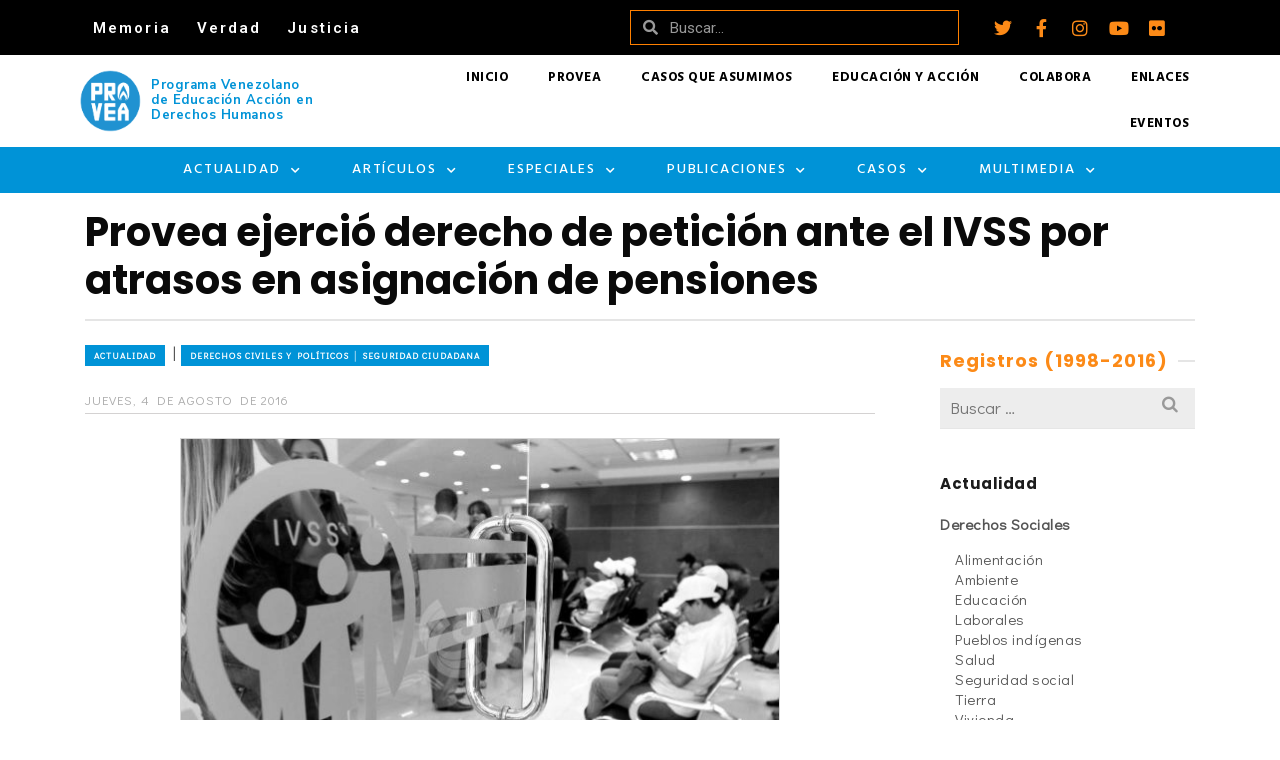

--- FILE ---
content_type: text/html; charset=UTF-8
request_url: https://archivo.provea.org/actualidad/provea-ejercio-derecho-de-peticion-ante-el-ivss-por-atrasos-en-asignacion-de-pensiones/
body_size: 36694
content:
<!DOCTYPE html>
<html class="no-js" lang="es" itemtype="https://schema.org/Blog" itemscope>
<head>
	<meta charset="UTF-8">
	<link rel="profile" href="https://gmpg.org/xfn/11">
	<meta name="viewport" content="width=device-width, initial-scale=1.0">
	<meta http-equiv="X-UA-Compatible" content="IE=edge">
	<script>(function(html){html.className = html.className.replace(/\bno-js\b/,'js')})(document.documentElement);</script>
<title>Provea ejerció derecho de petición ante el IVSS por atrasos en asignación de pensiones - PROVEA</title>
<meta name="description" content="Este jueves Provea ejerció un derecho de petición ante el Presidente del Instituto Venezolano de los Seguros Sociales (IVSS), Carlos Rotondaro, a objeto de solicitar información sobre casos de personas solicitantes de pensiones de vejez, que aún habiendo cumplido los extremos requeridos por la legislación vigente, no gozan de este beneficio debido&hellip;">
<meta name="robots" content="index, follow">
<meta name="googlebot" content="index, follow, max-snippet:-1, max-image-preview:large, max-video-preview:-1">
<meta name="bingbot" content="index, follow, max-snippet:-1, max-image-preview:large, max-video-preview:-1">
<link rel="canonical" href="https://archivo.provea.org/actualidad/provea-ejercio-derecho-de-peticion-ante-el-ivss-por-atrasos-en-asignacion-de-pensiones/">
<meta property="og:url" content="https://archivo.provea.org/actualidad/provea-ejercio-derecho-de-peticion-ante-el-ivss-por-atrasos-en-asignacion-de-pensiones/">
<meta property="og:site_name" content="PROVEA">
<meta property="og:locale" content="es_ES">
<meta property="og:type" content="article">
<meta property="article:author" content="https://www.facebook.com/provea">
<meta property="article:publisher" content="https://www.facebook.com/provea">
<meta property="article:section" content="Actualidad">
<meta property="article:tag" content="Derecho a la seguridad social">
<meta property="article:tag" content="Derecho de petición">
<meta property="article:tag" content="IVSS">
<meta property="og:title" content="Provea ejerció derecho de petición ante el IVSS por atrasos en asignación de pensiones - PROVEA">
<meta property="og:description" content="Este jueves Provea ejerció un derecho de petición ante el Presidente del Instituto Venezolano de los Seguros Sociales (IVSS), Carlos Rotondaro, a objeto de solicitar información sobre casos de personas solicitantes de pensiones de vejez, que aún habiendo cumplido los extremos requeridos por la legislación vigente, no gozan de este beneficio debido&hellip;">
<meta property="og:image" content="https://archivo.provea.org/wp-content/uploads/denuncia-IVSS.jpg">
<meta property="og:image:secure_url" content="https://archivo.provea.org/wp-content/uploads/denuncia-IVSS.jpg">
<meta property="og:image:width" content="1200">
<meta property="og:image:height" content="800">
<meta name="twitter:card" content="summary_large_image">
<meta name="twitter:site" content="https://twitter.com/_provea">
<meta name="twitter:creator" content="https://twitter.com/_provea">
<meta name="twitter:title" content="Provea ejerció derecho de petición ante el IVSS por atrasos en asignación de pensiones - PROVEA">
<meta name="twitter:description" content="Este jueves Provea ejerció un derecho de petición ante el Presidente del Instituto Venezolano de los Seguros Sociales (IVSS), Carlos Rotondaro, a objeto de solicitar información sobre casos de personas solicitantes de pensiones de vejez, que aún habiendo cumplido los extremos requeridos por la legislación vigente, no gozan de este beneficio debido&hellip;">
<meta name="twitter:image" content="https://archivo.provea.org/wp-content/uploads/denuncia-IVSS-600x400.jpg">
<link rel='dns-prefetch' href='//fonts.googleapis.com' />
<link rel="alternate" type="application/rss+xml" title="PROVEA &raquo; Feed" href="https://archivo.provea.org/feed/" />
<script type="text/javascript">
/* <![CDATA[ */
window._wpemojiSettings = {"baseUrl":"https:\/\/s.w.org\/images\/core\/emoji\/15.0.3\/72x72\/","ext":".png","svgUrl":"https:\/\/s.w.org\/images\/core\/emoji\/15.0.3\/svg\/","svgExt":".svg","source":{"concatemoji":"https:\/\/archivo.provea.org\/wp-includes\/js\/wp-emoji-release.min.js?ver=6.5.7"}};
/*! This file is auto-generated */
!function(i,n){var o,s,e;function c(e){try{var t={supportTests:e,timestamp:(new Date).valueOf()};sessionStorage.setItem(o,JSON.stringify(t))}catch(e){}}function p(e,t,n){e.clearRect(0,0,e.canvas.width,e.canvas.height),e.fillText(t,0,0);var t=new Uint32Array(e.getImageData(0,0,e.canvas.width,e.canvas.height).data),r=(e.clearRect(0,0,e.canvas.width,e.canvas.height),e.fillText(n,0,0),new Uint32Array(e.getImageData(0,0,e.canvas.width,e.canvas.height).data));return t.every(function(e,t){return e===r[t]})}function u(e,t,n){switch(t){case"flag":return n(e,"\ud83c\udff3\ufe0f\u200d\u26a7\ufe0f","\ud83c\udff3\ufe0f\u200b\u26a7\ufe0f")?!1:!n(e,"\ud83c\uddfa\ud83c\uddf3","\ud83c\uddfa\u200b\ud83c\uddf3")&&!n(e,"\ud83c\udff4\udb40\udc67\udb40\udc62\udb40\udc65\udb40\udc6e\udb40\udc67\udb40\udc7f","\ud83c\udff4\u200b\udb40\udc67\u200b\udb40\udc62\u200b\udb40\udc65\u200b\udb40\udc6e\u200b\udb40\udc67\u200b\udb40\udc7f");case"emoji":return!n(e,"\ud83d\udc26\u200d\u2b1b","\ud83d\udc26\u200b\u2b1b")}return!1}function f(e,t,n){var r="undefined"!=typeof WorkerGlobalScope&&self instanceof WorkerGlobalScope?new OffscreenCanvas(300,150):i.createElement("canvas"),a=r.getContext("2d",{willReadFrequently:!0}),o=(a.textBaseline="top",a.font="600 32px Arial",{});return e.forEach(function(e){o[e]=t(a,e,n)}),o}function t(e){var t=i.createElement("script");t.src=e,t.defer=!0,i.head.appendChild(t)}"undefined"!=typeof Promise&&(o="wpEmojiSettingsSupports",s=["flag","emoji"],n.supports={everything:!0,everythingExceptFlag:!0},e=new Promise(function(e){i.addEventListener("DOMContentLoaded",e,{once:!0})}),new Promise(function(t){var n=function(){try{var e=JSON.parse(sessionStorage.getItem(o));if("object"==typeof e&&"number"==typeof e.timestamp&&(new Date).valueOf()<e.timestamp+604800&&"object"==typeof e.supportTests)return e.supportTests}catch(e){}return null}();if(!n){if("undefined"!=typeof Worker&&"undefined"!=typeof OffscreenCanvas&&"undefined"!=typeof URL&&URL.createObjectURL&&"undefined"!=typeof Blob)try{var e="postMessage("+f.toString()+"("+[JSON.stringify(s),u.toString(),p.toString()].join(",")+"));",r=new Blob([e],{type:"text/javascript"}),a=new Worker(URL.createObjectURL(r),{name:"wpTestEmojiSupports"});return void(a.onmessage=function(e){c(n=e.data),a.terminate(),t(n)})}catch(e){}c(n=f(s,u,p))}t(n)}).then(function(e){for(var t in e)n.supports[t]=e[t],n.supports.everything=n.supports.everything&&n.supports[t],"flag"!==t&&(n.supports.everythingExceptFlag=n.supports.everythingExceptFlag&&n.supports[t]);n.supports.everythingExceptFlag=n.supports.everythingExceptFlag&&!n.supports.flag,n.DOMReady=!1,n.readyCallback=function(){n.DOMReady=!0}}).then(function(){return e}).then(function(){var e;n.supports.everything||(n.readyCallback(),(e=n.source||{}).concatemoji?t(e.concatemoji):e.wpemoji&&e.twemoji&&(t(e.twemoji),t(e.wpemoji)))}))}((window,document),window._wpemojiSettings);
/* ]]> */
</script>
<style id='wp-emoji-styles-inline-css' type='text/css'>

	img.wp-smiley, img.emoji {
		display: inline !important;
		border: none !important;
		box-shadow: none !important;
		height: 1em !important;
		width: 1em !important;
		margin: 0 0.07em !important;
		vertical-align: -0.1em !important;
		background: none !important;
		padding: 0 !important;
	}
</style>
<link rel='stylesheet' id='wp-block-library-css' href='https://archivo.provea.org/wp-includes/css/dist/block-library/style.min.css?ver=6.5.7' type='text/css' media='all' />
<style id='classic-theme-styles-inline-css' type='text/css'>
/*! This file is auto-generated */
.wp-block-button__link{color:#fff;background-color:#32373c;border-radius:9999px;box-shadow:none;text-decoration:none;padding:calc(.667em + 2px) calc(1.333em + 2px);font-size:1.125em}.wp-block-file__button{background:#32373c;color:#fff;text-decoration:none}
</style>
<style id='global-styles-inline-css' type='text/css'>
body{--wp--preset--color--black: #000;--wp--preset--color--cyan-bluish-gray: #abb8c3;--wp--preset--color--white: #fff;--wp--preset--color--pale-pink: #f78da7;--wp--preset--color--vivid-red: #cf2e2e;--wp--preset--color--luminous-vivid-orange: #ff6900;--wp--preset--color--luminous-vivid-amber: #fcb900;--wp--preset--color--light-green-cyan: #7bdcb5;--wp--preset--color--vivid-green-cyan: #00d084;--wp--preset--color--pale-cyan-blue: #8ed1fc;--wp--preset--color--vivid-cyan-blue: #0693e3;--wp--preset--color--vivid-purple: #9b51e0;--wp--preset--color--ascend-primary: #0093d7;--wp--preset--color--ascend-primary-light: #14a7eb;--wp--preset--color--very-light-gray: #eee;--wp--preset--color--very-dark-gray: #444;--wp--preset--gradient--vivid-cyan-blue-to-vivid-purple: linear-gradient(135deg,rgba(6,147,227,1) 0%,rgb(155,81,224) 100%);--wp--preset--gradient--light-green-cyan-to-vivid-green-cyan: linear-gradient(135deg,rgb(122,220,180) 0%,rgb(0,208,130) 100%);--wp--preset--gradient--luminous-vivid-amber-to-luminous-vivid-orange: linear-gradient(135deg,rgba(252,185,0,1) 0%,rgba(255,105,0,1) 100%);--wp--preset--gradient--luminous-vivid-orange-to-vivid-red: linear-gradient(135deg,rgba(255,105,0,1) 0%,rgb(207,46,46) 100%);--wp--preset--gradient--very-light-gray-to-cyan-bluish-gray: linear-gradient(135deg,rgb(238,238,238) 0%,rgb(169,184,195) 100%);--wp--preset--gradient--cool-to-warm-spectrum: linear-gradient(135deg,rgb(74,234,220) 0%,rgb(151,120,209) 20%,rgb(207,42,186) 40%,rgb(238,44,130) 60%,rgb(251,105,98) 80%,rgb(254,248,76) 100%);--wp--preset--gradient--blush-light-purple: linear-gradient(135deg,rgb(255,206,236) 0%,rgb(152,150,240) 100%);--wp--preset--gradient--blush-bordeaux: linear-gradient(135deg,rgb(254,205,165) 0%,rgb(254,45,45) 50%,rgb(107,0,62) 100%);--wp--preset--gradient--luminous-dusk: linear-gradient(135deg,rgb(255,203,112) 0%,rgb(199,81,192) 50%,rgb(65,88,208) 100%);--wp--preset--gradient--pale-ocean: linear-gradient(135deg,rgb(255,245,203) 0%,rgb(182,227,212) 50%,rgb(51,167,181) 100%);--wp--preset--gradient--electric-grass: linear-gradient(135deg,rgb(202,248,128) 0%,rgb(113,206,126) 100%);--wp--preset--gradient--midnight: linear-gradient(135deg,rgb(2,3,129) 0%,rgb(40,116,252) 100%);--wp--preset--font-size--small: 13px;--wp--preset--font-size--medium: 20px;--wp--preset--font-size--large: 36px;--wp--preset--font-size--x-large: 42px;--wp--preset--spacing--20: 0.44rem;--wp--preset--spacing--30: 0.67rem;--wp--preset--spacing--40: 1rem;--wp--preset--spacing--50: 1.5rem;--wp--preset--spacing--60: 2.25rem;--wp--preset--spacing--70: 3.38rem;--wp--preset--spacing--80: 5.06rem;--wp--preset--shadow--natural: 6px 6px 9px rgba(0, 0, 0, 0.2);--wp--preset--shadow--deep: 12px 12px 50px rgba(0, 0, 0, 0.4);--wp--preset--shadow--sharp: 6px 6px 0px rgba(0, 0, 0, 0.2);--wp--preset--shadow--outlined: 6px 6px 0px -3px rgba(255, 255, 255, 1), 6px 6px rgba(0, 0, 0, 1);--wp--preset--shadow--crisp: 6px 6px 0px rgba(0, 0, 0, 1);}:where(.is-layout-flex){gap: 0.5em;}:where(.is-layout-grid){gap: 0.5em;}body .is-layout-flex{display: flex;}body .is-layout-flex{flex-wrap: wrap;align-items: center;}body .is-layout-flex > *{margin: 0;}body .is-layout-grid{display: grid;}body .is-layout-grid > *{margin: 0;}:where(.wp-block-columns.is-layout-flex){gap: 2em;}:where(.wp-block-columns.is-layout-grid){gap: 2em;}:where(.wp-block-post-template.is-layout-flex){gap: 1.25em;}:where(.wp-block-post-template.is-layout-grid){gap: 1.25em;}.has-black-color{color: var(--wp--preset--color--black) !important;}.has-cyan-bluish-gray-color{color: var(--wp--preset--color--cyan-bluish-gray) !important;}.has-white-color{color: var(--wp--preset--color--white) !important;}.has-pale-pink-color{color: var(--wp--preset--color--pale-pink) !important;}.has-vivid-red-color{color: var(--wp--preset--color--vivid-red) !important;}.has-luminous-vivid-orange-color{color: var(--wp--preset--color--luminous-vivid-orange) !important;}.has-luminous-vivid-amber-color{color: var(--wp--preset--color--luminous-vivid-amber) !important;}.has-light-green-cyan-color{color: var(--wp--preset--color--light-green-cyan) !important;}.has-vivid-green-cyan-color{color: var(--wp--preset--color--vivid-green-cyan) !important;}.has-pale-cyan-blue-color{color: var(--wp--preset--color--pale-cyan-blue) !important;}.has-vivid-cyan-blue-color{color: var(--wp--preset--color--vivid-cyan-blue) !important;}.has-vivid-purple-color{color: var(--wp--preset--color--vivid-purple) !important;}.has-black-background-color{background-color: var(--wp--preset--color--black) !important;}.has-cyan-bluish-gray-background-color{background-color: var(--wp--preset--color--cyan-bluish-gray) !important;}.has-white-background-color{background-color: var(--wp--preset--color--white) !important;}.has-pale-pink-background-color{background-color: var(--wp--preset--color--pale-pink) !important;}.has-vivid-red-background-color{background-color: var(--wp--preset--color--vivid-red) !important;}.has-luminous-vivid-orange-background-color{background-color: var(--wp--preset--color--luminous-vivid-orange) !important;}.has-luminous-vivid-amber-background-color{background-color: var(--wp--preset--color--luminous-vivid-amber) !important;}.has-light-green-cyan-background-color{background-color: var(--wp--preset--color--light-green-cyan) !important;}.has-vivid-green-cyan-background-color{background-color: var(--wp--preset--color--vivid-green-cyan) !important;}.has-pale-cyan-blue-background-color{background-color: var(--wp--preset--color--pale-cyan-blue) !important;}.has-vivid-cyan-blue-background-color{background-color: var(--wp--preset--color--vivid-cyan-blue) !important;}.has-vivid-purple-background-color{background-color: var(--wp--preset--color--vivid-purple) !important;}.has-black-border-color{border-color: var(--wp--preset--color--black) !important;}.has-cyan-bluish-gray-border-color{border-color: var(--wp--preset--color--cyan-bluish-gray) !important;}.has-white-border-color{border-color: var(--wp--preset--color--white) !important;}.has-pale-pink-border-color{border-color: var(--wp--preset--color--pale-pink) !important;}.has-vivid-red-border-color{border-color: var(--wp--preset--color--vivid-red) !important;}.has-luminous-vivid-orange-border-color{border-color: var(--wp--preset--color--luminous-vivid-orange) !important;}.has-luminous-vivid-amber-border-color{border-color: var(--wp--preset--color--luminous-vivid-amber) !important;}.has-light-green-cyan-border-color{border-color: var(--wp--preset--color--light-green-cyan) !important;}.has-vivid-green-cyan-border-color{border-color: var(--wp--preset--color--vivid-green-cyan) !important;}.has-pale-cyan-blue-border-color{border-color: var(--wp--preset--color--pale-cyan-blue) !important;}.has-vivid-cyan-blue-border-color{border-color: var(--wp--preset--color--vivid-cyan-blue) !important;}.has-vivid-purple-border-color{border-color: var(--wp--preset--color--vivid-purple) !important;}.has-vivid-cyan-blue-to-vivid-purple-gradient-background{background: var(--wp--preset--gradient--vivid-cyan-blue-to-vivid-purple) !important;}.has-light-green-cyan-to-vivid-green-cyan-gradient-background{background: var(--wp--preset--gradient--light-green-cyan-to-vivid-green-cyan) !important;}.has-luminous-vivid-amber-to-luminous-vivid-orange-gradient-background{background: var(--wp--preset--gradient--luminous-vivid-amber-to-luminous-vivid-orange) !important;}.has-luminous-vivid-orange-to-vivid-red-gradient-background{background: var(--wp--preset--gradient--luminous-vivid-orange-to-vivid-red) !important;}.has-very-light-gray-to-cyan-bluish-gray-gradient-background{background: var(--wp--preset--gradient--very-light-gray-to-cyan-bluish-gray) !important;}.has-cool-to-warm-spectrum-gradient-background{background: var(--wp--preset--gradient--cool-to-warm-spectrum) !important;}.has-blush-light-purple-gradient-background{background: var(--wp--preset--gradient--blush-light-purple) !important;}.has-blush-bordeaux-gradient-background{background: var(--wp--preset--gradient--blush-bordeaux) !important;}.has-luminous-dusk-gradient-background{background: var(--wp--preset--gradient--luminous-dusk) !important;}.has-pale-ocean-gradient-background{background: var(--wp--preset--gradient--pale-ocean) !important;}.has-electric-grass-gradient-background{background: var(--wp--preset--gradient--electric-grass) !important;}.has-midnight-gradient-background{background: var(--wp--preset--gradient--midnight) !important;}.has-small-font-size{font-size: var(--wp--preset--font-size--small) !important;}.has-medium-font-size{font-size: var(--wp--preset--font-size--medium) !important;}.has-large-font-size{font-size: var(--wp--preset--font-size--large) !important;}.has-x-large-font-size{font-size: var(--wp--preset--font-size--x-large) !important;}
.wp-block-navigation a:where(:not(.wp-element-button)){color: inherit;}
:where(.wp-block-post-template.is-layout-flex){gap: 1.25em;}:where(.wp-block-post-template.is-layout-grid){gap: 1.25em;}
:where(.wp-block-columns.is-layout-flex){gap: 2em;}:where(.wp-block-columns.is-layout-grid){gap: 2em;}
.wp-block-pullquote{font-size: 1.5em;line-height: 1.6;}
</style>
<!--[if lt IE]>
<link rel='stylesheet' id='ascend_ie_fallback-css' href='https://archivo.provea.org/wp-content/themes/ascend_premium/assets/css/ie_fallback.css?ver=1.9.23' type='text/css' media='all' />
<![endif]-->
<link rel='stylesheet' id='elementor-icons-css' href='https://archivo.provea.org/wp-content/plugins/elementor/assets/lib/eicons/css/elementor-icons.min.css?ver=5.29.0' type='text/css' media='all' />
<link rel='stylesheet' id='elementor-frontend-css' href='https://archivo.provea.org/wp-content/plugins/elementor/assets/css/frontend.min.css?ver=3.21.4' type='text/css' media='all' />
<link rel='stylesheet' id='swiper-css' href='https://archivo.provea.org/wp-content/plugins/elementor/assets/lib/swiper/v8/css/swiper.min.css?ver=8.4.5' type='text/css' media='all' />
<link rel='stylesheet' id='elementor-post-35108-css' href='https://archivo.provea.org/wp-content/uploads/elementor/css/post-35108.css?ver=1706666546' type='text/css' media='all' />
<link rel='stylesheet' id='elementor-pro-css' href='https://archivo.provea.org/wp-content/plugins/elementor-pro/assets/css/frontend.min.css?ver=3.19.0' type='text/css' media='all' />
<link rel='stylesheet' id='elementor-global-css' href='https://archivo.provea.org/wp-content/uploads/elementor/css/global.css?ver=1706666546' type='text/css' media='all' />
<link rel='stylesheet' id='elementor-post-35642-css' href='https://archivo.provea.org/wp-content/uploads/elementor/css/post-35642.css?ver=1706666547' type='text/css' media='all' />
<link rel='stylesheet' id='elementor-post-38487-css' href='https://archivo.provea.org/wp-content/uploads/elementor/css/post-38487.css?ver=1706666547' type='text/css' media='all' />
<style id='kadence-blocks-global-variables-inline-css' type='text/css'>
:root {--global-kb-font-size-sm:clamp(0.8rem, 0.73rem + 0.217vw, 0.9rem);--global-kb-font-size-md:clamp(1.1rem, 0.995rem + 0.326vw, 1.25rem);--global-kb-font-size-lg:clamp(1.75rem, 1.576rem + 0.543vw, 2rem);--global-kb-font-size-xl:clamp(2.25rem, 1.728rem + 1.63vw, 3rem);--global-kb-font-size-xxl:clamp(2.5rem, 1.456rem + 3.26vw, 4rem);--global-kb-font-size-xxxl:clamp(2.75rem, 0.489rem + 7.065vw, 6rem);}:root {--global-palette1: #3182CE;--global-palette2: #2B6CB0;--global-palette3: #1A202C;--global-palette4: #2D3748;--global-palette5: #4A5568;--global-palette6: #718096;--global-palette7: #EDF2F7;--global-palette8: #F7FAFC;--global-palette9: #ffffff;}
</style>
<link rel='stylesheet' id='the-grid-css' href='https://archivo.provea.org/wp-content/plugins/the-grid/frontend/assets/css/the-grid.min.css?ver=2.7.8' type='text/css' media='all' />
<style id='the-grid-inline-css' type='text/css'>
.tolb-holder{background:rgba(0,0,0,0.8)}.tolb-holder .tolb-close,.tolb-holder .tolb-title,.tolb-holder .tolb-counter,.tolb-holder .tolb-next i,.tolb-holder .tolb-prev i{color:#ffffff}.tolb-holder .tolb-load{border-color:rgba(255,255,255,0.2);border-left:3px solid #ffffff}
.to-heart-icon,.to-heart-icon svg,.to-post-like,.to-post-like .to-like-count{position:relative;display:inline-block}.to-post-like{width:auto;cursor:pointer;font-weight:400}.to-heart-icon{float:left;margin:0 4px 0 0}.to-heart-icon svg{overflow:visible;width:15px;height:14px}.to-heart-icon g{-webkit-transform:scale(1);transform:scale(1)}.to-heart-icon path{-webkit-transform:scale(1);transform:scale(1);transition:fill .4s ease,stroke .4s ease}.no-liked .to-heart-icon path{fill:#999;stroke:#999}.empty-heart .to-heart-icon path{fill:transparent!important;stroke:#999}.liked .to-heart-icon path,.to-heart-icon svg:hover path{fill:#ff6863!important;stroke:#ff6863!important}@keyframes heartBeat{0%{transform:scale(1)}20%{transform:scale(.8)}30%{transform:scale(.95)}45%{transform:scale(.75)}50%{transform:scale(.85)}100%{transform:scale(.9)}}@-webkit-keyframes heartBeat{0%,100%,50%{-webkit-transform:scale(1)}20%{-webkit-transform:scale(.8)}30%{-webkit-transform:scale(.95)}45%{-webkit-transform:scale(.75)}}.heart-pulse g{-webkit-animation-name:heartBeat;animation-name:heartBeat;-webkit-animation-duration:1s;animation-duration:1s;-webkit-animation-iteration-count:infinite;animation-iteration-count:infinite;-webkit-transform-origin:50% 50%;transform-origin:50% 50%}.to-post-like a{color:inherit!important;fill:inherit!important;stroke:inherit!important}
</style>
<link rel='stylesheet' id='ascend_main-css' href='https://archivo.provea.org/wp-content/themes/ascend_premium/assets/css/ascend.css?ver=1.9.23' type='text/css' media='all' />
<link rel='stylesheet' id='ascend_posttype-css' href='https://archivo.provea.org/wp-content/themes/ascend_premium/assets/css/ascend_posttype.css?ver=1.9.23' type='text/css' media='all' />
<link rel='stylesheet' id='ascend_icons-css' href='https://archivo.provea.org/wp-content/themes/ascend_premium/assets/css/ascend_icons.css?ver=1.9.23' type='text/css' media='all' />
<link rel='stylesheet' id='ascend_select2-css' href='https://archivo.provea.org/wp-content/themes/ascend_premium/assets/css/ascend_select2.css?ver=1.9.23' type='text/css' media='all' />
<link rel='stylesheet' id='redux-google-fonts-ascend-css' href='https://fonts.googleapis.com/css?family=Poppins%3A700%2C600%2C500%2C400%7CDidact+Gothic%3A400%7CHind%3A600%2C700%2C400%7CSource+Sans+Pro%3A400&#038;subset=latin%2Clatin-ext&#038;ver=6.5.7' type='text/css' media='all' />
<link rel='stylesheet' id='google-fonts-1-css' href='https://fonts.googleapis.com/css?family=Roboto%3A100%2C100italic%2C200%2C200italic%2C300%2C300italic%2C400%2C400italic%2C500%2C500italic%2C600%2C600italic%2C700%2C700italic%2C800%2C800italic%2C900%2C900italic%7CRoboto+Slab%3A100%2C100italic%2C200%2C200italic%2C300%2C300italic%2C400%2C400italic%2C500%2C500italic%2C600%2C600italic%2C700%2C700italic%2C800%2C800italic%2C900%2C900italic%7CNunito+Sans%3A100%2C100italic%2C200%2C200italic%2C300%2C300italic%2C400%2C400italic%2C500%2C500italic%2C600%2C600italic%2C700%2C700italic%2C800%2C800italic%2C900%2C900italic%7CHind%3A100%2C100italic%2C200%2C200italic%2C300%2C300italic%2C400%2C400italic%2C500%2C500italic%2C600%2C600italic%2C700%2C700italic%2C800%2C800italic%2C900%2C900italic%7CDidact+Gothic%3A100%2C100italic%2C200%2C200italic%2C300%2C300italic%2C400%2C400italic%2C500%2C500italic%2C600%2C600italic%2C700%2C700italic%2C800%2C800italic%2C900%2C900italic&#038;display=auto&#038;ver=6.5.7' type='text/css' media='all' />
<link rel='stylesheet' id='elementor-icons-shared-0-css' href='https://archivo.provea.org/wp-content/plugins/elementor/assets/lib/font-awesome/css/fontawesome.min.css?ver=5.15.3' type='text/css' media='all' />
<link rel='stylesheet' id='elementor-icons-fa-solid-css' href='https://archivo.provea.org/wp-content/plugins/elementor/assets/lib/font-awesome/css/solid.min.css?ver=5.15.3' type='text/css' media='all' />
<link rel='stylesheet' id='elementor-icons-fa-brands-css' href='https://archivo.provea.org/wp-content/plugins/elementor/assets/lib/font-awesome/css/brands.min.css?ver=5.15.3' type='text/css' media='all' />
<link rel="preconnect" href="https://fonts.gstatic.com/" crossorigin><!--[if lt IE 9]>
<script type="text/javascript" src="https://archivo.provea.org/wp-content/themes/ascend_premium/assets/js/vendor/html5shiv.min.js?ver=6.5.7" id="ascend-html5shiv-js"></script>
<![endif]-->
<!--[if lt IE 9]>
<script type="text/javascript" src="https://archivo.provea.org/wp-content/themes/ascend_premium/assets/js/vendor/respond.min.js?ver=6.5.7" id="ascend-respond-js"></script>
<![endif]-->
<script type="text/javascript" src="https://archivo.provea.org/wp-includes/js/jquery/jquery.min.js?ver=3.7.1" id="jquery-core-js"></script>
<script type="text/javascript" src="https://archivo.provea.org/wp-includes/js/jquery/jquery-migrate.min.js?ver=3.4.1" id="jquery-migrate-js"></script>
<script type="text/javascript" src="https://archivo.provea.org/wp-content/themes/ascend_premium/assets/js/vendor/custom-modernizer-min.js?ver=1.9.23" id="modernizrc-js"></script>
<link rel="https://api.w.org/" href="https://archivo.provea.org/wp-json/" /><link rel="alternate" type="application/json" href="https://archivo.provea.org/wp-json/wp/v2/posts/34382" /><link rel="EditURI" type="application/rsd+xml" title="RSD" href="https://archivo.provea.org/xmlrpc.php?rsd" />
<meta name="generator" content="WordPress 6.5.7" />
<link rel='shortlink' href='https://archivo.provea.org/?p=34382' />
<link rel="alternate" type="application/json+oembed" href="https://archivo.provea.org/wp-json/oembed/1.0/embed?url=https%3A%2F%2Farchivo.provea.org%2Factualidad%2Fprovea-ejercio-derecho-de-peticion-ante-el-ivss-por-atrasos-en-asignacion-de-pensiones%2F" />
<link rel="alternate" type="text/xml+oembed" href="https://archivo.provea.org/wp-json/oembed/1.0/embed?url=https%3A%2F%2Farchivo.provea.org%2Factualidad%2Fprovea-ejercio-derecho-de-peticion-ante-el-ivss-por-atrasos-en-asignacion-de-pensiones%2F&#038;format=xml" />
<script type="text/javascript">var light_error = "La imagen no pudo cargarse.", light_of = "%curr% de %total%";</script><style type="text/css" id="kt-custom-css">a, .primary-color, .postlist article .entry-content a.more-link:hover,.widget_price_filter .price_slider_amount .button, .product .product_meta a:hover, .star-rating, .above-footer-widgets a:not(.button):hover, .sidebar a:not(.button):hover, .elementor-widget-sidebar a:not(.button):hover, .footerclass a:hover, .posttags a:hover, .tagcloud a:hover, .kt_bc_nomargin #kadbreadcrumbs a:hover, #kadbreadcrumbs a:hover, .wp-pagenavi a:hover, .woocommerce-pagination ul.page-numbers li a:hover, .woocommerce-pagination ul.page-numbers li span:hover, .has-ascend-primary-color {color:#0093d7;} .comment-content a:not(.button):hover, .entry-content p a:not(.button):not(.select2-choice):not([data-rel="lightbox"]):hover, .kt_product_toggle_outer .toggle_grid:hover, .kt_product_toggle_outer .toggle_list:hover, .kt_product_toggle_outer .toggle_grid.toggle_active, .kt_product_toggle_outer .toggle_list.toggle_active, .product .product_meta a, .product .woocommerce-tabs .wc-tabs > li.active > a, .product .woocommerce-tabs .wc-tabs > li.active > a:hover, .product .woocommerce-tabs .wc-tabs > li.active > a:focus, #payment ul.wc_payment_methods li.wc_payment_method input[type=radio]:first-child:checked+label, .kt-woo-account-nav .woocommerce-MyAccount-navigation ul li.is-active a, a.added_to_cart, .widget_pages ul li.kt-drop-toggle > .kt-toggle-sub, .widget_categories ul li.kt-drop-toggle > .kt-toggle-sub, .widget_product_categories ul li.kt-drop-toggle > .kt-toggle-sub, .widget_recent_entries ul li a:hover ~ .kt-toggle-sub, .widget_recent_comments ul li a:hover ~ .kt-toggle-sub, .widget_archive ul li a:hover ~ .kt-toggle-sub, .widget_pages ul li a:hover ~ .kt-toggle-sub, .widget_categories ul li a:hover ~ .kt-toggle-sub, .widget_meta ul li a:hover ~ .kt-toggle-sub, .widget_product_categories ul li a:hover ~ .kt-toggle-sub,.kt-tabs.kt-tabs-style2 > li > a:hover, .kt-tabs > li.active > a, .kt-tabs > li.active > a:hover, .kt-tabs > li.active > a:focus, .kt_bc_nomargin #kadbreadcrumbs a:hover, #kadbreadcrumbs a:hover, .footerclass .menu li a:hover, .widget_recent_entries ul li a:hover, .posttags a:hover, .tagcloud a:hover,.widget_recent_comments ul li a:hover, .widget_archive ul li a:hover, .widget_pages ul li a:hover, .widget_categories ul li a:hover, .widget_meta ul li a:hover, .widget_product_categories ul li a:hover, .box-icon-item .icon-container .icon-left-highlight,.box-icon-item .icon-container .icon-right-highlight, .widget_pages ul li.current-cat > a, .widget_categories ul li.current-cat > a, .widget_product_categories ul li.current-cat > a, #payment ul.wc_payment_methods li.wc_payment_method input[type=radio]:first-child:checked + label:before, .wp-pagenavi .current, .wp-pagenavi a:hover, .kt-mobile-header-toggle .kt-extras-label.header-underscore-icon, .woocommerce-pagination ul.page-numbers li a.current, .woocommerce-pagination ul.page-numbers li span.current, .woocommerce-pagination ul.page-numbers li a:hover, .woocommerce-pagination ul.page-numbers li span:hover, .widget_layered_nav ul li.chosen a, .widget_layered_nav_filters ul li a, .widget_rating_filter ul li.chosen a, .variations .kad_radio_variations label.selectedValue, .variations .kad_radio_variations label:hover{border-color:#0093d7;} .kt-header-extras span.kt-cart-total, .btn, .button, .submit, button, input[type="submit"], .portfolio-loop-image-container .portfolio-hover-item .portfolio-overlay-color, .kt_product_toggle_outer .toggle_grid.toggle_active, .kt_product_toggle_outer .toggle_list.toggle_active, .product .woocommerce-tabs .wc-tabs > li.active > a, .product .woocommerce-tabs .wc-tabs > li.active > a:hover, .product .woocommerce-tabs .wc-tabs > li.active > a:focus, .product .woocommerce-tabs .wc-tabs:before, .woocommerce-info, .woocommerce-message, .woocommerce-noreviews, p.no-comments, .widget_pages ul li ul li.current-cat > a:before, .widget_categories ul li ul li.current-cat > a:before, .widget_product_categories ul li ul li.current-cat > a:before, .widget_pages ul li ul li a:hover:before, .widget_categories ul li ul li a:hover:before, .widget_product_categories ul li ul li a:hover:before, .kadence_recent_posts a.posts_widget_readmore:hover:before, .kt-accordion > .panel h5:after, .kt-tabs:before, .image_menu_overlay, .kadence_social_widget a:hover, .kt-tabs > li.active > a, .kt-tabs > li.active > a:hover, .kt-tabs > li.active > a:focus, .widget_pages ul li.current-cat > .count, .widget_categories ul li.current-cat > .count, .widget_product_categories ul li.current-cat > .count, .widget_recent_entries ul li a:hover ~ .count, .widget_recent_comments ul li a:hover ~ .count, .widget_archive ul li a:hover ~ .count, .widget_pages ul li a:hover ~ .count, .widget_categories ul li a:hover ~ .count, .widget_meta ul li a:hover ~ .count, .widget_product_categories ul li a:hover ~ .count, #payment ul.wc_payment_methods li.wc_payment_method input[type=radio]:first-child:checked + label:before, .select2-results .select2-highlighted, .wp-pagenavi .current, .kt-header-extras span.kt-cart-total, .kt-mobile-header-toggle span.kt-cart-total, .woocommerce-pagination ul.page-numbers li a.current, .woocommerce-pagination ul.page-numbers li span.current,.widget_price_filter .ui-slider .ui-slider-handle, .widget_layered_nav ul li.chosen span.count, .widget_layered_nav_filters ul li span.count, .variations .kad_radio_variations label.selectedValue, .box-icon-item .menu-icon-read-more .read-more-highlight, .select2-container--default .select2-results__option--highlighted[aria-selected], p.demo_store, .has-ascend-primary-background-color {background:#0093d7;}@media (max-width: 767px){.filter-set li a.selected {background:#0093d7;}} .has-ascend-primary-light-color {color:#14a7eb} .has-ascend-primary-light-background-color{ background-color: #14a7eb}.kad-header-height {height:90px;}.kad-topbar-height {min-height:32px;}.kad-mobile-header-height {height:60px;}body.trans-header div:not(.is-sticky)>.headerclass-outer div:not(.is-sticky)>.kad-header-topbar-primary-outer div:not(.is-sticky)>.headerclass, body.trans-header div:not(.is-sticky)>.mobile-headerclass {background: rgba(255,255,255,1);}body.trans-header div:not(.is-sticky)>.headerclass-outer div:not(.is-sticky)>.second-navclass, body.trans-header div:not(.is-sticky)>.second-navclass {background: rgba(244, 244, 244, 1);}.titleclass .entry-title{font-size:40px;}@media (max-width: 768px) {.titleclass .entry-title{font-size:15px;}}.titleclass .subtitle{font-size:18px;}@media (max-width: 768px) {.titleclass .subtitle{font-size:20px;}}.titleclass .page-header  {height:90px;}@media (max-width: 768px) {.titleclass .page-header {height:75px;}}.second-navclass .sf-menu>li:after {background:#0093d7;}.kt-header-extras .kadence_social_widget a, .mobile-header-container .kt-mobile-header-toggle button {color:#ffffff;} button.mobile-navigation-toggle .kt-mnt span {background:#ffffff;} .kt-header-extras .kadence_social_widget a:hover{color:#fff;}.pop-modal-body .kt-woo-account-nav .kad-customer-name h5, .pop-modal-body .kt-woo-account-nav a, .pop-modal-body ul.product_list_widget li a:not(.remove), .pop-modal-body ul.product_list_widget {color:#fff;} .kt-mobile-menu form.search-form input[type="search"]::-webkit-input-placeholder {color:#fff;}.kt-mobile-menu form.search-form input[type="search"]:-ms-input-placeholder {color:#fff;}.kt-mobile-menu form.search-form input[type="search"]::-moz-placeholder {color:#fff;}.page-header {text-align:left;}.kt-header-extras #kad-head-cart-popup ul a:not(.remove), .kt-header-extras #kad-head-cart-popup ul .quantity, .kt-header-extras #kad-head-cart-popup ul li.empty, .kad-header-menu-inner .kt-header-extras .kt-woo-account-nav h5, .kad-relative-vertical-content .kt-header-extras .kt-woo-account-nav h5 {color:#000000;}.kt-post-author {display:none;}.kt-post-comments {display:none;}.container-fullwidth .entry-content .aligncenter[class^=wp-block] { max-width:1140px}/* Menu Item */
#menu-home-menu-secundario-archivo-antiguo .menu-item .menu-item .menu-item{
	padding-left:15px;
	line-height:1,5em;
}


/* Link */
#menu-home-menu-secundario-archivo-antiguo > .menu-item > .sf-dropdown-menu > .menu-item > a{
	font-weight:600;
}

/* Link */
#menu-home-menu-secundario-archivo-antiguo > .menu-item > a{
	font-size:15px;
	font-family:'Poppins', sans-serif;
	text-transform:capitalize;
}

/* Link */
#menu-home-menu-secundario-archivo-antiguo .sf-dropdown-menu a{
	font-size:15px;
	padding-left:0px;
	line-height:1,5em;
}

/* Menu Item */
#menu-home-menu-secundario-archivo-antiguo > .menu-item{
	line-height:2em;
	list-style-type:none;
}

/* Input */
.sidebar label input[type=search]{
	margin-top:7px;
}

/* Menu Item */
#menu-home-menu-secundario-archivo-antiguo .menu-item .menu-item{
	list-style-type:none;
}





/* Span Tag */
.widget .widget-title span{
	color:#fc8a17;
}

/* Inner wrap */
#inner-wrap{
	margin-bottom:-30px;
}



/* Link */
.elementor-widget-button a{
	background-color:#ffffff;
	border-style:solid;
	border-width:3px;
	border-color:#0093d7;
	font-size:17px;
	letter-spacing:1.8px;
}

/* Link */
.widget-inner .custom-html-widget .elementor-widget-button .elementor-widget-container .elementor-button-wrapper a{
	font-weight:700 !important;
}

/* Link */
#inner-wrap #content .single-article #ktsidebar .sidebar .widget .widget-inner .custom-html-widget .elementor-widget-button .elementor-widget-container .elementor-button-wrapper a{
	font-family:'Didact Gothic', sans-serif !important;
}

/* Link */
.custom-html-widget .elementor-widget-button .elementor-widget-container .elementor-button-wrapper a{
	color:#000000 !important;
}

/* Link (hover) */
#inner-wrap #content .single-article #ktsidebar .sidebar .widget .widget-inner .custom-html-widget .elementor-widget-button .elementor-widget-container .elementor-button-wrapper a:hover{
	color:#0093d7 !important;
}

/* Link (hover) */
.elementor-widget-button a:hover{
	background-color:#eaeaea;
}




/* Division */
.m-a-box-related .m-a-box-related-title{
	visibility:hidden;
	display:none;
}

/* Division */
.m-a-box .m-a-box-related .m-a-box-content-middle{
	visibility:hidden;
	display:none;
}

.m-a-box .m-a-box-related{
	display:none;
}

.m-a-box .m-a-box-profile{
	padding-bottom:0px;
}

.elementor-element-8c2292c .elementor-widget-posts .elementor-widget-container{
	padding-top:0px !important;
}

/* Navigation */
.elementor-widget-posts nav{
	padding-top:20px;
}

/* Heading */
.m-a-box .m-a-box-item h3{
	visibility:hidden;
	display:none;
}

.m-a-box .m-a-box-profile .m-a-box-content-top{
	visibility:hidden;
	display:none;
}

.m-a-box-title a{
	color:#d1d1d1 !important;
}

/* Division */
.elementor-element-8c2292c .elementor-widget-shortcode{
	border-bottom-style:solid;
	border-bottom-width:3px;
	border-bottom-color:#e5e5e5;
}

.elementor-widget-posts .elementor-posts-container{
	padding-top:20px;
}

/* Division */
.elementor-top-column > .elementor-column-wrap > .elementor-widget-wrap > .elementor-widget-shortcode{
	padding-top:0px;
	margin-top:-20px;
}

/* Subtitle */
.page-header .subtitle{
	font-weight:600;
}






/* Division */
.elementor-element-c96d978 .elementor-widget-shortcode{
	padding-bottom:0px;
	padding-top:-20px;
	margin-top:-20px;
}




/* Column wrap */
.elementor-element-0470aa3 > .elementor-container > .elementor-row > .elementor-top-column > .elementor-column-wrap{
	padding-top:0px;
	padding-bottom:0px;
}



/* Item image
.elementor-element-5c739e7 .tg-item .tg-item-image{
	filter: brightness(1.3) contrast(0.85) grayscale(1) !important;
	
}
 */

/* Grid holder */
.hentry .tg-grid-wrapper .tg-grid-holder{
	margin-bottom:20px;
	
}


/* ELIMINAR BORDE DE MIGAS DE PAN */
/* Bc home */
.kt-breadcrumb-container span .kad-bc-home{
	border-bottom-style:none !important;
	border-bottom-width:0px;
}



/* FORMATO DE ETIQUETAS EN POST INDIVIDUAL */
/* Link */
.single-footer .post-footer-section a{
	border-style:none;
	color:#0093d7;
	letter-spacing:0.3px;
	font-size:12px;
}
/* Link (hover) */
.single-footer .post-footer-section a:hover{
	color:#0093d7;
	font-weight:700;	
}



/* FORMATO DE PREV. NEXT. EN POST INDIVIDUAL */
/* Postlink title */
.kad-previous-link a .kt_postlink_title{
	color:#020202;
	font-size:17px;
	font-weight:600;
	margin-bottom:25px;
	padding-right:150px;
}

/* Postlink title */
.kad-next-link a .kt_postlink_title{
	color:#020202;
	font-size:17px;
	font-weight:600;
	padding-left:150px;
}



/* FORMATO DE FECHA EN POST INDIVIDUAL */
/* Post top meta */
.hentry header .post-top-meta{
	border-bottom-style:solid;
	border-bottom-width:1px;
	border-bottom-color:#d4d2d2;
	margin-bottom:20px;
	margin-top:20px;
}



/* FORMATO DE CATEGORÍA EN POST INDIVIDUAL */
/* Link */
.hentry .kt-post-cats a{
	padding-left:17px;
	padding-right:17px;
	padding-bottom:8px;
	padding-top:10px;
	background-color:#0093d7;
	color:#ffffff;
	border-bottom-style:none;
	border-bottom-color:#d4d2d2;
}



/* FORMATO DE TÍTULO EN POST INDIVIDUAL */
/* Post cats */
#ktmain .hentry .kt-post-cats{
	border-bottom-style:solid;
	border-bottom-width:3px;
	padding-bottom:8px;
	border-bottom-color:#d4d2d2;
	margin-bottom:20px;
}

/* Post Title */
.hentry header h1{
	padding-right:12px;
}






/* Division */
.init-isotope footer .post-grid-footer-meta{
	border-top-style:none !important;
	border-top-width:0px;
	
}






/* Post cats */
.kad_blog_item .row .postcontent .post-text-inner .kt-post-cats{
	margin-top:21px;
	margin-bottom:21px;
}

/* Post Title */
.init-isotope .b_item .entry-title{
	font-weight:500;
	font-family:'Didact Gothic', sans-serif;
	color:#1c1c1c;
	font-size:18px;
	line-height:1.4em;
	margin-bottom:10px;
	margin-top:10px;
	letter-spacing:0px;
	font-style:normal;

	
}

/* Thumbnail Image */
.init-isotope a div img{
	border-top-style:solid;
	border-top-width:1px;
	padding-top:5px;
	border-top-color:#dddddd;
}


/* Link */
.init-isotope .b_item .kt-post-cats a{
	font-size:11px;
	
}

/* Post date */
.init-isotope footer .kt-post-date{
	font-size:11px;
	color:#939393;
	
}







/* List */
.sidebar .widget .widget-inner > ul{
	font-size:15px;
	
}


/* Link */
.widget-inner > ul > li > a{
	font-weight:700;
	text-transform:uppercase;
	font-size:12px;
	color:#1c1c1c !important;
	
}





/* Link */
.children li .children li .children li a{
	border-bottom-style:none;
}


/* Thumbnail Image */
.init-isotope a div img{
	border-top-color:#0093d7;
	
}


/* Paragraph */
.hentry p{
	line-height:1.6em;
	
}


/* Link */
.single-footer .post-footer-section:nth-child(1) a:nth-child(1){
	margin-left:15px;
	
}



/* POST SINGLE: SEPARACIÓN DE SHARE UP AND DOWN */
/* Division */
.entry-content .kt_simple_share_container .kt_simple_share_container{
	padding-bottom:13px;
	margin-bottom:10px;
}

/* Division */
.hentry .entry-content > .kt_simple_share_container{
	margin-top:19px;
	
}




/* Image */
.wp-block-image .size-full img{
	border-style:solid;
	border-width:1px;
	border-color:#e5e5e5;
	
}

/* Image */
.hentry .wp-block-image img{
	border-style:solid;
	border-width:3px;
	border-color:#e5e5e5;
}

/* Image */
.kt-sc-imgcol-bg-auto img{
	border-color:#e5e5e5;
	border-width:1px;
	border-style:solid;
	
}



/* Iframe */
.wp-block-embed iframe{
	border-style:solid;
	border-width:3px;
	border-color:#e5e5e5;
}





/* Sectiontitle */
#wrapper #inner-wrap #content .single-article #ktmain #kt_rc_carousel_outer .sectiontitle{
	font-family:'Nunito Sans', sans-serif !important;
}

/* Sectiontitle */
#kt_rc_carousel_outer .sectiontitle{
	font-weight:700;
	text-transform:uppercase;
	font-size:18px;
}

/* Link */
#ktmain #kt_rc_carousel_outer #kt_rc_carousel_inner div div div #kt_rc_carousel .kt_rc_item .kt_rc_item_inner .kt_rc_item_content .entry-title a{
	font-family:'Nunito Sans', sans-serif !important;
}

/* Link */
.kt_rc_item .entry-title a{
	font-weight:700;
	font-size:17px;
	line-height:1.52em;
	letter-spacing:0.3px;
	color:#000000;
	
}

/* Post Title */
.kt_rc_item h3{
	line-height:1.52em;
	font-weight:600;
	font-size:17px !important;
	letter-spacing:0.3px;
}

/* Link (hover) */
.kt_rc_item .entry-title a:hover{
	color:#0093d7;
	
}



/* Rc item content */
.kt_rc_item .kt_rc_item_content{
	border-style:solid;
	border-width:1px;
	border-color:#d3d3d3;
	
}



/* Image */
.wp-block-image img{
	border-style:solid;
	border-color:#d6d6d6;
	border-width:1px;
	
}

/* Image */
.hentry p img{
	border-style:solid;
	border-color:#d6d6d6;
	border-width:1px;
	
}




/* Blocks carousel */
.wp-block-kadence-advancedgallery .kb-gallery-ul .kt-blocks-carousel{
	border-style:solid;
	border-width:1px;
	border-color:#d6d6d6;
}





/* Paragraph */
.hentry .wp-block-quote p{
	border-left-color:#3498db;
	border-left-style:none;
	line-height:1.5em;
	font-weight:400;
	
}

/* Block quote */
.hentry .wp-block-quote{
	border-left-color:#3498db;
	margin-left:35px;
	margin-right:20px;
	color:#000000;
	font-size:21px;
}


/* Strong Tag */
.hentry .wp-block-media-text strong{
	line-height:1.5em;
	font-weight:400;
	
}




/* Division */
#kt_rc_carousel_inner > div > div{
	padding-right:10px;
	margin-left:-10px;
}




/* Paragraph */
.hentry .wp-block-quote p{
	margin-top:35px;
	margin-bottom:35px;
	
}




/* Heading */
.hentry h5{
	margin-left:25px;
	margin-bottom:30px;
	
}


/* Image */
.wp-block-media-text img{
	border-style:solid;
	border-width:3px;
	border-color:#d6d6d6;
}


/* Paragraph */
.wp-block-media-text p{
	font-size:15px !important;
	font-style:normal !important;
	line-height:1.4em;
	letter-spacing:1.3px !important;
	font-weight:500;
	border-left-style:solid;
	padding-left:12px;
	border-left-color:#e5e5e5;
	
}


/* POST SINGLE: EXTENDER EL MÍNIMO DE ANCHO DE LA IMAGEN DESTACADA */
/* Image */
#wrapper #inner-wrap #content .single-article #ktmain .hentry .post-single-img a img{
	width:1034px !important;
}


/* POST SINGLE: BORDE Y COLOR DE LA IMAGEN DESTACADA */
/* Image */
.post-single-img a img{
	border-style:solid;
	border-width:4px;
	border-color:#e5e5e5;
}



/* CATEGORY GRID: EFECTO HOVER DE LA IMAGEN THUMBNAIL */
/* Thumbnail Image (hover) */
.init-isotope a img:hover{
	opacity:0.7;
	transform:scale(0.99);
}



/* CATEGORY GRID: FORCE ANCHO DE LA IMAGEN THUMBNAIL */
/* Thumbnail Image */
.init-isotope a img{
	width:499px;
}



/* CATEGORY GRID: BORDE Y COLOR DE LA IMAGEN THUMBNAIL */
/* Thumbnail Image */
.init-isotope a img{
	border-style:solid;
	border-top-width:5px !important;
	border-right-width:1px !important;
	border-bottom-width:1px !important;
	border-left-width:1px !important;
	padding-top:0px !important;
	border-top-color:#eeeeee !important;
	border-right-color:#eeeeee !important;
	border-bottom-color:#eeeeee !important;
	border-left-color:#eeeeee !important;
	
}





/* Division */
.init-isotope .b_item .kt_simple_share_container{
	padding-top:5px;
	
}






/* Link */
.init-isotope .kt-post-cats a{
	background-color:#0093d7;
	color:#ffffff;
	padding-left:9px;
	padding-right:9px;
	padding-top:5px;
	padding-bottom:5px;
	
}

/* Postcontent */
.init-isotope .b_item .postcontent{
	padding-top:5px;
}

/* Post cats */
.init-isotope .b_item .kt-post-cats{
	font-size:8px;
}

/* Link */
.init-isotope .kt-post-cats a{
	font-size:9px !important;
	
}





/* M a box */
.hentry .m-a-box{
	margin-top:25px !important;
	border-top-width:1px;
	border-top-style:solid;
	border-top-color:#e5e5e5;
	padding-top:25px;
	
}

/* Division */
.m-a-box .m-a-box-profile{
	padding-left:0px;
	padding-top:0px;
	padding-right:0px;
	padding-bottom:20px;
}

/* Division */
.m-a-box .m-a-box-related{
	padding-right:0px;
	padding-left:0px;
	padding-top:0px;
	
}


/* Division */
.m-a-box .m-a-box-related{
	padding-right:0px;
	padding-left:0px;
	padding-top:0px;
}

/* Span Tag */
.m-a-box-related-entry-title a span{
	font-weight:600;
	font-size:17px;
}

/* Italic Tag */
.m-a-box-related-entry .m-a-box-related-entry-title i{
	font-size:18px;
	padding-top:0px;
	margin-top:0px !important;
}

/* Link */
.m-a-box-title a{
	font-size:23px !important;
}

/* Paragraph */
.m-a-box-bio p{
	font-size:16px !important;
	line-height:1.4em !important;
	
}


/* Division */
.m-a-box-profile .m-a-box-item .m-a-box-item{
	visibility:hidden;
	display:none;
}

/* Image */
.m-a-box-profile a img{
	filter: grayscale(1);
}



/* Icon home */
#menu-menu-inicio a .kt-icon-home{
	padding-bottom:11px;
	padding-right:11px;	
}




/* Link */
#menu-menu-inicio > .menu-item > .sf-dropdown-menu > .menu-item > a{
	text-transform:none;
	font-size:16px;
	font-weight:600;
	line-height:1.4em;
	
}




/* GRID CATEGORY-POST: TÍTULO DEL POST */
/* Post Title */
.init-isotope a h5{
	font-weight:600 !important;	
}
/* Post Title */
.init-isotope a h5{
	line-height:1.3em !important;
}




/* GRID CATEGORY-POST: FECHA DEL POST */
/* Division */
.init-isotope footer .post-grid-footer-meta{
	padding-left:0px !important;
	padding-top:5px !important;
	padding-bottom:5px !important;
}
/* Post date */
.init-isotope footer .kt-post-date{
	color:#0093d7;
	font-family:'Didact Gothic', sans-serif;
	font-size:11px;
	letter-spacing:1.8px;
	font-weight:600;
	border-left-style:none;
}




/* GRID CATEGORY-POST: BORDE DEL THUMBNAIL DEL POST */
/* Thumbnail Image */
.init-isotope a img{
	border-style:solid;
	border-width:3px !important;
        border-color:rgba(0,0,0,1)
}



/* GRID CON PRIMER POST CATEGORY-POST: BORDE DEL THUMBNAIL DEL POST */
/* Thumbnail Image */
#wrapper #inner-wrap #content .row #ktmain .init-isotope .kad_blog_item .row .post-land-image-container .imghoverclass a img{
	width:795px !important;
}
/* Post text inner */
.init-isotope .kad_blog_item .post-text-inner{
	margin-top:15px;
}
/* Post Title */
#inner-wrap #content .row #ktmain .init-isotope .kad_blog_item .row .postcontent .post-text-inner header a h3{
	font-family:'Didact Gothic', sans-serif !important;
}
/* Post Title */
.post-text-inner a h3{
	font-weight:700;
	font-size:27px;
	line-height:1.2em;
}
/* Post date */
#inner-wrap #content .row #ktmain .init-isotope .kad_blog_item .row .postcontent .post-text-inner header .post-top-meta .kt-post-date{
	font-family:'Didact Gothic', sans-serif !important;
}
/* Post date */
.init-isotope header .kt-post-date{
	color:#0093d7;
	font-weight:700;
}


/* POST SINGLE: NAV CARRUSEL */
/* Slick arrow */
#blog-recent-carousel .slick-arrow{
	background-color:#3498db;
}
/* Slick arrow */
#blog-recent-carousel .slick-arrow{
	margin-left:-5px;
	margin-right:-5px;
}



/* POST SINGLE: ESPACIO EN EL TÍTULO DEL POST */
/* Post Title */
.page-header h1{
	margin-top:15px;
	line-height:1.2em;
	
}


/* Page header inner */
#pageheader .page-header .page-header-inner{
	border-bottom-style:solid;
	border-bottom-width:2px;
	border-bottom-color:#e5e5e5;
	padding-bottom:15px;
	
}




/* Content */
#content{
	padding-top:20px;
}

/* Post cats */
#ktmain .hentry .kt-post-cats{
	border-bottom-style:none;
	padding-bottom:0px;
	margin-bottom:0px;
}

/* Division */
.entry-content .kt_simple_share_container .kt_simple_share_container{
	padding-bottom:0px;
	margin-bottom:0px;
}

/* Entry Content */
#ktmain .hentry .entry-content{
	margin-top:-20px;
	
}



/* Paragraph */
.page-header p{
	margin-top:5px !important;
	
}

/* Paragraph */
.page-header p{
	line-height:1.4em !important;
	font-weight:500 !important;
	
}


/* GRID CATEGORY: FORMATO A SUBTÍTULOS */
/* Paragraph */
#wrapper #inner-wrap #content .row .kt-sidebar-right .entry-content p{
	font-family:'Didact Gothic', sans-serif !important;
}
/* Paragraph */
.kt-sidebar-right p{
	font-weight:500;
	line-height:1.4em;
	letter-spacing:1.2px;
	color:#020202;
}
/* Inner wrap */
#inner-wrap{
}








/* Paragraph */
#ktmain .m-a-box p{
	direction:ltr;
	text-align:left !important;
	
}

/* Paragraph */
.custom-html-widget .m-a-box p{
	text-align:center !important;
	
}






/* Image */
.hentry span img{
	filter: grayscale(1);
	
}




/* Select */
.sidebar .widget select{
	box-sizing:content-box !important;
	width:274px !important;
	letter-spacing:0.5px !important;
	height:38px !important;
	max-width:270px !important;
	min-width:329px !important;
	
}



/* List */
.sidebar .widget ul{
	margin-top:15px;
	margin-bottom:15px;
	padding-left:0px;
	font-size:16px;
	line-height:1.2em;
	color:#020202;
	font-weight:500;
}



/* Italic Tag */
.m-a-list .m-a-list-item i{
	color:#0093d7;
}


	

/* SEARCH: FORMATO DE TIPOGRAFÍA Y ESPACIO */
/* Header */
#wrapper #inner-wrap #content .row #ktmain .init-isotope-intrinsic .s_item .search_results_item .postcontent header{
	font-family:'Didact Gothic', sans-serif !important;
}

/* Header */
.init-isotope-intrinsic .s_item header{
	font-weight:600;
	color:#020202;
}

/* Post Title */
.init-isotope-intrinsic a h5{
	font-weight:600;
	font-size:18px;
	line-height:1.4em;
	letter-spacing:1px;
	color:#020202;
	padding-bottom:14px;
}

/* Span Tag */
.init-isotope-intrinsic header span{
	color:#0093d7;
}

/* Paragraph */
#wrapper #inner-wrap #content .row #ktmain .init-isotope-intrinsic .s_item .search_results_item .postcontent .entry-content p{
	font-family:'Nunito Sans', sans-serif !important;
}

/* Paragraph */
.init-isotope-intrinsic .s_item p{
	font-size:14px;
	letter-spacing:1px;
	
}




/* Thumbnail Image */
.init-isotope a img{
	padding-left:5px;
	padding-right:5px;
	padding-top:5px !important;
	padding-bottom:5px;
	border-width:1px;
	border-style:solid;
}




/* Slide item */
.kb-blocks-fluid-carousel div .kb-slide-item{
	border-style:solid;
	border-width:3px;
	border-color:#f2f2f2;
	margin-top:10px;
	margin-left:5px;
	margin-right:5px;
	margin-bottom:10px;
}

/* List */
.kt-blocks-carousel .kb-blocks-fluid-carousel ul{
	margin-bottom:5px;
	
}



/* Paragraph */
.hentry p{
	font-weight:400;
	color:#555555;
	line-height:26px;
	letter-spacing:0.5px;
}

/* Paragraph */
#ktmain p{
	font-weight:400;
	color:#555555;
	line-height:26px;
	letter-spacing:0.5px;
}





/* Paragraph */
.elementor-element-10121d4e .elementor-element-fa7d650 p{
	color:#ededed !important;
}

/* Link */
.elementor-element-10121d4e .elementor-element-fa7d650 a{
	color:#ededed;
}

/* Heading */
.elementor-element-10121d4e .elementor-element-fa7d650 .elementor-widget-heading:nth-child(2) .elementor-heading-title{
	color:#ededed;
}

/* Heading */
.elementor-element-10121d4e .elementor-element-fa7d650 .elementor-widget-heading:nth-child(1) .elementor-heading-title{
	color:#ededed;
	
}




/* GRID CARRUSEL ASCEND HOME: PERSONALIZADO*/
/* Entry Content */
#kadence-carousel-wp-widget-kadence_carousel_widget div .entry-content{
	visibility:hidden;
	display:none;
}

/* Division */
#kadence-carousel-wp-widget-kadence_carousel_widget div .post-grid-footer-meta{
	border-top-width:0px;
}

/* Post date */
#kadence-carousel-wp-widget-kadence_carousel_widget div .kt-post-date{
	color:#0093d7;
	font-size:1em;
	font-weight:700;
	letter-spacing:1.7px;
	
}


/* Thumbnail Image (hover) */
#kadence-carousel-wp-widget-kadence_carousel_widget a img:hover{
	opacity:0.7;
	
}








/* FORMATO A GRID DE PLUGINS */

/* Anwp pg icon */
.elementor-element-db8ca77 .flex-wrap .anwp-pg-icon{
	visibility:hidden;
	display:none;
}

/* Time Tag */
.elementor-element-db8ca77 .flex-wrap time{
	color:#0093d7;
	font-weight:600;
}

/* Division */
.elementor-element-db8ca77 .anwp-pg-wrap .anwp-pg-post-teaser__title{
	line-height:1.4em;
	padding-top:4px;
	padding-bottom:0px;
}

/* Swiper wrapper */
.elementor-element-db8ca77 .anwp-pg-wrap .swiper-wrapper{
	margin-bottom:8px;
	
}




	





/* Division */
.anwp-pg-posts-wrapper .anwp-pg-post-teaser .anwp-pg-post-teaser__excerpt{
	visibility:hidden;
	display:none;
}

/* Anwp pg icon */
.anwp-pg-posts-wrapper .flex-wrap .anwp-pg-icon{
	visibility:hidden;
	display:none;
}

/* Link */
.anwp-pg-posts-wrapper .anwp-pg-post-teaser .anwp-pg-post-teaser__thumbnail .anwp-link-without-effects{
	border-color:#ffffff;
	border-style:solid;
	border-width:3px;
	
}

/* Time Tag */
.anwp-pg-posts-wrapper .flex-wrap time{
	color:#0093d7;
	font-weight:600;
	
}



/* Italic Tag */
.kt-menu-search-btn .kt-extras-label i{
	color:#0093d7 !important;
	
}





/* Inner wrap */
#inner-wrap{
	margin-bottom:-31px;
	
}




/* FORMATO CAJA DE AUTOR LISTA DE PUBLICACIONES - POST SINGLE */
/* Span Tag */
.m-a-box-related a span{
	font-size:15px;
}
/* Italic Tag */
.m-a-box-related ul i{
	line-height:1.0em;
}
/* Link */
.m-a-box-related ul a{
	line-height:1.2em;
}
/* Division */
.m-a-box-related ul .m-a-box-related-entry-title{
	padding-bottom:5px;
}






/* Kad slide 3 */
.kad-slider-canvas li .kad-slide-3{
	filter: grayscale(1);
}



















/* Item image */
.home-sliderclass .tg-item .tg-item-image{
	filter: grayscale(0);
	
}

/* Grid slider */
.elementor-element-db8ca77 .tg-grid-wrapper .tg-grid-slider{
	padding-left:0px !important;
	padding-right:0px !important;
	
}


/* Form Division */
#tribe-events-events-bar-search form{
	flex-wrap:nowrap;
	flex-direction:row;
	align-items:stretch;
}

/* Button */
#tribe-events-events-bar-search form .tribe-common-c-btn{
	border-top-left-radius:0px;
	border-top-right-radius:0px;
	border-bottom-left-radius:0px;
	border-bottom-right-radius:0px;
	background-color:#0093d7;
}

/* Header */
.tribe-common header{
	border-style:solid;
	border-width:1px;
	border-color:#bdc3c7;
	padding-left:15px !important;
	padding-right:15px !important;
	padding-top:15px !important;
	padding-bottom:0px;
	margin-bottom:15px !important;
}

/* Division */
.tribe-common header > div{
	border-width:2px !important;
	border-color:#dddddd !important;
}

/* Show More Link */
.hentry p a{
	color:#0093d7;
	font-weight:600;
}

/* Header */
.hentry .tribe-common-g-col header{
	border-width:0px;
	margin-bottom:0px !important;
	padding-left:0px !important;
	padding-right:0px !important;
	padding-top:15px;
}

/* Span Tag */
.hentry time span{
	color:#0093d7;
	font-weight:600;
}

/* Span Tag */
.entry-content .tribe-common .tribe-common-l-container div .tribe-common-g-row .tribe-common-g-col .hentry .tribe-common-g-col header .tribe-common-b2 time span{
	font-family:'Didact Gothic', sans-serif !important;
}

/* Tribe common b2 */
.hentry header .tribe-common-b2{
	font-size:1em !important;
	line-height:1em !important;
}




/* Division */
#ktmain .tribe-common .tribe-common-l-container{
	padding-top:0px;
	
}

/* Span Tag */
.tribe-common-b2 > span:nth-child(2){
	visibility:hidden;
	display:none;
	
}

/* Active */
.datepicker-months tr .active{
	background-color:#0093d7 !important;
}

/* Th */
.datepicker-months tr .prev{
	background-color:#ffffff;
}

/* Datepicker switch */
.datepicker-months tr .datepicker-switch{
	background-color:#ffffff;
	color:#0093d7 !important;
	font-weight:700 !important;
}

/* Th */
.datepicker-months tr .next{
	background-color:#ffffff;
	
}


/* Link */
.tribe-common .tribe-common-b2 a{
	display:none;
	visibility:hidden;
	
}

/* Division */
#ktmain .tribe-common .tribe-common-l-container{
	padding-left:0px;
	padding-right:0px;
}





/* Input */
#tribe-events-events-bar-keyword{
	font-family:'Didact Gothic', sans-serif;
	font-size:16px;
}

/* Span Tag */
.entry-content .tribe-common .tribe-common-l-container header div div div #tribe-events-view-selector-content ul li a span{
	font-family:'Didact Gothic', sans-serif !important;
}

/* Span Tag */
#tribe-events-view-selector-content a span{
	font-size:16px;
}

/* Button */
#content .row #ktmain .entry-content .tribe-common .tribe-common-l-container header div #tribe-events-search-container #tribe-events-events-bar-search form .tribe-common-c-btn{
	font-family:'Didact Gothic', sans-serif !important;
}

/* Button */
#tribe-events-events-bar-search form .tribe-common-c-btn{
	letter-spacing:1.4px;
	font-size:15px;
}

/* Link */
#wrapper #inner-wrap #content .row #ktmain .entry-content .tribe-common .tribe-common-l-container header div .tribe-common-c-btn-border-small{
	font-family:'Didact Gothic', sans-serif !important;
}

/* Span Tag */
#content .row #ktmain .entry-content .tribe-common .tribe-common-l-container header div div .tribe-common-h--alt time span{
	font-family:'Didact Gothic', sans-serif !important;
}

/* Span Tag */
.tribe-common header time span{
	color:#0093d7;
	font-weight:600;
	font-size:20px;
	letter-spacing:0.9px;
}

/* Span Tag */
#content .row #ktmain .entry-content .tribe-common .tribe-common-l-container div header div div h3 span{
	font-family:'Didact Gothic', sans-serif !important;
}

/* Span Tag */
.tribe-common header h3 span{
	color:#0093d7;
	font-weight:600;
}

/* Heading */
.tribe-common-l-container div div > div > div > div > h3{
	font-family:'Didact Gothic', sans-serif !important;
	font-size:18px !important;
}

/* Heading */
.tribe-common div h1{
	font-weight:700;
	
}

.tribe-common .tribe-common-b2 div{
	font-family:'Didact Gothic', sans-serif;
	font-size:16px;
}

/* Heading */
.tribe-common-l-container > div h2{
	font-family:'Didact Gothic', sans-serif !important;
	font-size:20px !important;
}

/* Link */
.hentry h3 a{
	font-family:'Didact Gothic', sans-serif;
}

/* Paragraph */
.hentry .tribe-common-b2 p{
	font-family:'Didact Gothic', sans-serif;
	font-size:16px;
}

/* Link */
.tribe-common nav a{
	font-family:'Didact Gothic', sans-serif !important;
}

.datepicker-days tr .prev{
	background-color:#ffffff;
}

/* Datepicker switch */
.datepicker-days tr .datepicker-switch{
	background-color:#ffffff;
	font-family:'Didact Gothic', sans-serif !important;
	color:#0093d7 !important;
	font-weight:600 !important;
}

/* Th */
.datepicker-days tr .next{
	background-color:#ffffff;
}

/* Th */
.datepicker-days tr .dow{
	background-color:#ffffff;
	color:#0093d7 !important;
	font-weight:700 !important;
	font-size:12px !important;
	padding-bottom:1px !important;
	
}

/* Table Data */
.tribe-common .tribe-common-l-container header div div div .datepicker-orient-bottom .datepicker-days .table-condensed tbody tr .day{
	font-family:'Didact Gothic', sans-serif !important;
}

/* Table Data */
.datepicker-days tr .day{
	border-style:solid;
	border-color:#ededed;
	border-width:1px;
}
/* Datepicker switch */
.datepicker-years tr .datepicker-switch{
	background-color:#ffffff;
	font-family:'Didact Gothic', sans-serif !important;
	color:#0093d7 !important;
	font-weight:600 !important;
	
}

/* Th */
.datepicker-years tr .prev{
	background-color:#ffffff;
}

/* Th */
.datepicker-years tr .next{
	background-color:#ffffff;
}

/* Span Tag */
header div div div .datepicker-orient-bottom .datepicker-years .table-condensed tbody tr td span{
	font-family:'Didact Gothic', sans-serif !important;
}

/* Datepicker switch */
.datepicker-years tr .datepicker-switch{
	background-color:#ffffff;
	font-family:'Didact Gothic', sans-serif !important;
	color:#0093d7 !important;
	font-weight:600 !important;
}

/* Th */
.datepicker-years tr .prev{
	background-color:#ffffff;
}

/* Th */
.datepicker-years tr .next{
	background-color:#ffffff;
}

/* Span Tag */
header div div div .datepicker-orient-bottom .datepicker-years .table-condensed tbody tr td span{
	font-family:'Didact Gothic', sans-serif !important;
}
/* Datepicker switch */
.datepicker-months tr .datepicker-switch{
	font-family:'Didact Gothic', sans-serif !important;
}

/* Span Tag */
.tribe-common-l-container header div div div .datepicker-orient-bottom .datepicker-months .table-condensed tbody tr td span{
	font-family:'Didact Gothic', sans-serif !important;
}

/* Span Tag */
.datepicker-months td span{
	font-size:14px !important;
	
}

/* Active */
.datepicker-years tr .active{
	background-color:#0093d7 !important;
}
/* Span Tag */
.tribe-common .datepicker-years td span{
	font-size:14px !important;
}



/* Span Tag */
.elementor-shortcode .tg-grid-wrapper .tg-grid-slider .tg-grid-holder .tg-item .tg-item-inner .tg-item-media-holder .tg-item-media-content .tg-bottom-holder .tg-cats-holder .category span{
	color:#ffffff !important;
}







/* Column 12/12 */
.elementor-widget-container div .wpem-main .wpem-row .wpem-col{
	visibility:hidden;
	display:none;
	
}

/* List Item */
#countdown .block-w li{
	margin-left:0px;
	margin-right:-8px;
}


/* Thumbnail Image */
#wrapper #inner-wrap #main-content .mec-wrap .row .col-md-8 div img{
	width:740px !important;
}


/* Address */
.mec-wrap .mec-breadcrumbs .mec-address{
	font-size:14px;
	
}

/* Heading */
#main-content h1{
	padding-top:10px;
	
}

/* Dropdown search */
#mec_search_form_24587 .mec-dropdown-search{
	line-height:1em;
	font-size:11px;
}

/* Totalcal box */
.elementor-shortcode .mec-full-calendar-wrap .mec-totalcal-box{
	font-size:11px;
}

/* Select */
.elementor-row .elementor-top-column .elementor-column-wrap .elementor-widget-wrap .elementor-widget-shortcode .elementor-widget-container .elementor-shortcode .mec-full-calendar-wrap .mec-totalcal-box #mec_search_form_24587 .mec-dropdown-search select{
	font-family:'Montserrat', sans-serif !important;
}

/* Date search */
#mec_search_form_24587 .mec-date-search{
	line-height:1em;
	font-size:11px;
	
}

/* Select */
#mec_search_form_24587 .mec-dropdown-search select{
	font-size:11px !important;
}

/* Select */
.mec-full-calendar-wrap .mec-totalcal-box #mec_search_form_24587 .mec-dropdown-search select{
	font-size:11px !important;
}

/* Select */
#mec_search_form_24587 .mec-date-search select{
	font-size:11px !important;
}

/* Select */
.mec-totalcal-box #mec_search_form_24587 .col-md-3 .mec-date-search select{
	font-size:11px !important;
}

/* Dropdown search */
.elementor-shortcode .mec-full-calendar-wrap .mec-totalcal-box #mec_search_form_24587 .mec-dropdown-search{
	font-size:11px !important;
}




/* Whatsapp */
.mec-links-details ul .whatsapp{
	background-color:#ffffff !important;
	border-top-style:solid;
	border-top-color:#25d366;
	border-top-width:3px;
	color:#25d366 !important;
	font-size:30px !important;
}



/* Twitter */
.mec-links-details ul .twitter{
	background-color:#fcfcfc !important;
	border-top-style:solid;
	border-top-color:#00acee;
	border-top-width:3px;
	color:#00acee !important;
	font-size:30px !important;
}

/* Facebook */
.mec-links-details ul .facebook{
	background-color:#ffffff !important;
	border-top-style:solid;
	border-top-color:#3b5996;
	border-top-width:3px;
	font-size:30px !important;
	color:#3b5996 !important;
}

/* Italic Tag (hover) */
.mec-links-details .whatsapp i:hover{
	color:#0093d7;
}



/* Italic Tag (hover) */
.mec-links-details .twitter i:hover{
	color:#0093d7;
}

/* Italic Tag (hover) */
.mec-links-details .facebook i:hover{
	color:#0093d7;
	
}







/* Link (hover) */
.mec-wrap article div div div a:hover{
	color:#0093d7 !important;
	font-weight:700;
}

/* Link (active) */
.mec-wrap article div div div a:active{
	color:#0093d7 !important;
	font-weight:600;
}

/* Link (hover) */
.mec-wrap article div div div a.yp_hover{
	animation-duration:1s;
	animation-delay:0s;
	animation-name:pulse;
}

/* Link */
.mec-wrap article div div div a{
	animation-fill-mode:both;
	color:#0093d7 !important;
	
}

/* Link (visited) */
.mec-wrap article div div div a:visited{
	color:#0093d7 !important;
}

/* Link (link) */
.mec-wrap article div div div a:link{
	color:#0093d7 !important;
}


/* Thumbnail Image (hover) */
.mec-wrap a img:hover{
	transition-property:opacity;
	transition-duration:0.22s;
	
}


/* Thumbnail Image (onscreen) */
.mec-wrap a img.yp_onscreen{
	animation-duration:1s;
	animation-delay:0s;
}

/* Thumbnail Image (hover) */
.mec-wrap a img:hover{
	filter: saturate(2.47);
	
}


/* Grid slider */
.elementor-element-3e85e37 .tg-grid-wrapper .tg-grid-slider{
	height:455px !important;
	
}

/* Item content holder */
.elementor-element-3e85e37 .tg-item .tg-item-content-holder{
	height:455px;
	
}






/* Link (hover) */
.elementor-element-9b2cf70 .elementor-grid-item a.yp_hover{
	animation-duration:1s;
	animation-delay:0s;
	animation-name:push;
}


/* Link (hover) */
.elementor-element-9b2cf70 .elementor-grid-item a:hover{
	color:#0093d7 !important;
	
}

/* Link */
.elementor-element-9b2cf70 .elementor-grid-item a{
	animation-fill-mode:both;
}
/* Division (hover) */
.elementor-element-9b2cf70 .elementor-grid-item .elementor-post__card:hover{
	transform:scale(1.1);
	
}






/* Paragraph */
.hentry p{
	margin-top:24px;
	
}





/* Facebook link (hover) */
.kt-below-lg-widget-area .kadence_social_widget .facebook_link:hover{
	background-color:rgba(159,33,33,0);
	border-top-style:none;
	border-right-style:none;
	border-bottom-style:none;
	border-left-style:none;
}

/* Facebook link */
.kt-below-lg-widget-area .kadence_social_widget .facebook_link{
	border-top-style:none;
	border-right-style:none;
	border-bottom-style:none;
	border-left-style:none;
	font-size:16px;
}

/* Twitter link (hover) */
.kt-below-lg-widget-area .kadence_social_widget .twitter_link:hover{
	background-color:rgba(159,33,33,0);
	border-top-style:none;
	border-right-style:none;
	border-bottom-style:none;
	border-left-style:none;
}

/* Twitter link */
.kt-below-lg-widget-area .kadence_social_widget .twitter_link{
	border-top-style:none;
	border-right-style:none;
	border-bottom-style:none;
	border-left-style:none;
	font-size:16px;
}

/* Youtube link (hover) */
.kt-below-lg-widget-area .kadence_social_widget .youtube_link:hover{
	background-color:rgba(159,33,33,0);
	border-top-style:none;
	border-right-style:none;
	border-bottom-style:none;
	border-left-style:none;
}

/* Youtube link */
.kt-below-lg-widget-area .kadence_social_widget .youtube_link{
	border-top-style:none;
	border-right-style:none;
	border-bottom-style:none;
	border-left-style:none;
	font-size:16px;
}

/* Instagram link (hover) */
.kt-below-lg-widget-area .kadence_social_widget .instagram_link:hover{
	background-color:rgba(159,33,33,0);
	border-top-style:none;
	border-right-style:none;
	border-bottom-style:none;
	border-left-style:none;
}

/* Instagram link */
.kt-below-lg-widget-area .kadence_social_widget .instagram_link{
	border-top-style:none;
	border-right-style:none;
	border-bottom-style:none;
	border-left-style:none;
	font-size:16px;
}

/* Flickr link (hover) */
.kt-below-lg-widget-area .kadence_social_widget .flickr_link:hover{
	background-color:rgba(159,33,33,0);
	border-top-style:none;
	border-right-style:none;
	border-bottom-style:none;
	border-left-style:none;
}

/* Flickr link */
.kt-below-lg-widget-area .kadence_social_widget .flickr_link{
	border-top-style:none;
	border-right-style:none;
	border-bottom-style:none;
	border-left-style:none;
	font-size:16px;
}





/* Italic Tag (hover) */
.kt-above-lg-widget-area .search-form i:hover{
	color:#fc8a17;
	
}














/* Item image */
.elementor-element-5c739e7 .tg-item .tg-item-image{
	filter: brightness(1.3) contrast(1.07);
	
}




/* Elementor item */
.elementor-inner-column .elementor-column-wrap .elementor-widget-wrap .elementor-widget-nav-menu .elementor-widget-container .elementor-nav-menu--layout-horizontal .elementor-nav-menu .menu-item .elementor-item{
	padding-left:0px;
	padding-right:0px;
	margin-left:11px;
	margin-right:11px;	
}



/* Post Title */
#blog-recent-carousel a .entry-title{
	font-size:12px;
	line-height:1.4em;
	font-weight:500;
	text-align:center;
	margin-left:13px;
	margin-right:5px;
}

/* Link */
#blog-recent-carousel .kt-post-cats a{
	font-size:11px;
}

/* Link */
#blog-recent-carousel .kt-post-cats a{
	color:#fc8a17;
}

/* Photo postcontent */
#blog-recent-carousel div .photo-postcontent{
	background-color:rgba(0,0,0,0.4);
	background-blend-mode:multiply;
	
}

/* Heading */
#blog_carousel_container h4{
	display:none;
	
}

/* Postlink meta */
.kad-previous-link a .kt_postlink_meta{
	display:none;
}

/* Postlink meta */
.kad-next-link a .kt_postlink_meta{
	display:none;
	
}



/* Post cats */
#blog-recent-carousel div .kt-post-cats{
	line-height:1em !important;
	
}


/* Link */
.hentry .kt-post-cats a{
	font-size:9px;
	padding-left:9px;
	padding-right:9px;
	padding-top:5px;
	padding-bottom:5px;
	letter-spacing:1px;
}

/* Post cats */
#ktmain .hentry .kt-post-cats{
	line-height:1.4em;
}

/* Pagenavi */
#ktmain .wp-pagenavi{
	font-size:11px;
	margin-top:25px;
	margin-bottom:25px;
	
}

/* Paragraph */
.m-a-box-bio p{
	text-align:left !important;
	
}


/* Link */
.elementor-element-670849e7 .m-a-list-item-name a{
	font-size:13px;
}

/* Image */
.elementor-element-670849e7 a img{
	filter: grayscale(1);
}



/* Link */
.m-a-list .m-a-list-item-data a{
	font-size:12px;
	
}

/* Image */
.m-a-list a img{
	filter: grayscale(1);
}

/* Division */
.m-a-list .m-a-list-item .m-a-list-item-name{
	margin-left:-8px;
}


/* Navigation */
.elementor-widget-posts nav{
	margin-top:30px;
	
}

/* Inner wrap */
#inner-wrap{
	margin-bottom:0px;
	
}


/* Entry Content */
#content .kt-sidebar-right .entry-content{
	margin-bottom:20px;
	
}



.single-article #ktmain .hentry iframe{
	width:45% !important;
}


/* Iframe */
#content .single-article #ktmain .hentry .entry-content .wp-block-embed .wp-block-embed__wrapper iframe{
	width:100% !important;
}


#inner-wrap #ktmain iframe{
	width:100% !important;
}


/* Iframe */
#content .single-article #ktmain .hentry .entry-content .wp-block-embed .wp-block-embed__wrapper .issuuembed iframe{
	width:45% !important;
}


/* Item media content */
.tg-grid-holder .tg-item .tg-item-media-content{
	border-style:solid;
	border-color:#e8e8e8;
	border-width:3px;
	
}


/* Entry Content */
#content .grid-postlist .entry-content{
	margin-bottom:1em;
	
}

/* Subtitle */
.page-header .subtitle{
	font-weight:600;
	
}
</style><meta name="generator" content="Elementor 3.21.4; features: e_optimized_assets_loading, additional_custom_breakpoints; settings: css_print_method-external, google_font-enabled, font_display-auto">
<style type="text/css" title="dynamic-css" class="options-output">.topbarclass{font-size:18px;}body.trans-header div:not(.is-sticky) > .headerclass-outer div:not(.is-sticky) > .kad-header-topbar-primary-outer div:not(.is-sticky) > .headerclass .nav-main ul.sf-menu > li > a, body.trans-header div:not(.is-sticky) > .headerclass-outer div:not(.is-sticky) > .kad-header-topbar-primary-outer div:not(.is-sticky) > .headerclass .kt-header-extras ul.sf-menu > li > a, body.trans-header div:not(.is-sticky) > .headerclass-outer div:not(.is-sticky) > .kad-header-topbar-primary-outer div:not(.is-sticky) > .headerclass .kt-header-extras .kt-extras-label [class*="kt-icon-"], body.trans-header div:not(.is-sticky) > .headerclass-outer div:not(.is-sticky) > .kad-header-topbar-primary-outer div:not(.is-sticky) > .headerclass .kt-header-extras .kadence_social_widget a, body.trans-header div:not(.is-sticky) > .headerclass-outer div:not(.is-sticky) > .second-navclass .sf-menu > li > a, body.trans-header div:not(.is-sticky) > .mobile-headerclass .kt-mobile-header-toggle button{color:#0a0a0a;}body.trans-header div:not(.is-sticky) > .headerclass-outer div:not(.is-sticky) > .second-navclass  .sf-menu>li:after, body.trans-header div:not(.is-sticky) > .mobile-headerclass .kt-mnt span{background:#0a0a0a;}body.trans-header div:not(.is-sticky) > .headerclass-outer div:not(.is-sticky) > .kad-header-topbar-primary-outer div:not(.is-sticky) > .headerclass .nav-main ul.sf-menu > li > a:hover, body.trans-header div:not(.is-sticky) > .headerclass-outer div:not(.is-sticky) > .kad-header-topbar-primary-outer div:not(.is-sticky) > .headerclass .kt-header-extras ul.sf-menu > li > a:hover, body.trans-header div:not(.is-sticky) > .headerclass-outer div:not(.is-sticky) > .kad-header-topbar-primary-outer div:not(.is-sticky) > .headerclass .kt-header-extras .kt-extras-label:hover [class*="kt-icon-"], body.trans-header div:not(.is-sticky) > .headerclass-outer div:not(.is-sticky) > .kad-header-topbar-primary-outer div:not(.is-sticky) > .headerclass .kt-header-extras .kadence_social_widget a, body.trans-header div:not(.is-sticky) > .headerclass-outer div:not(.is-sticky) > .second-navclass .sf-menu > li > a:hover, body.trans-header div:not(.is-sticky) > .mobile-headerclass .kt-mobile-header-toggle button:hover{color:#0093d7;}.titleclass{background-color:#ffffff;}.titleclass .top-contain-title{color:#0a0a0a;}.titleclass .subtitle, .titleclass .page-header-inner #kadbreadcrumbs, .titleclass .page-header-inner #kadbreadcrumbs a{color:#0a0a0a;}.kad-topbar-flex-item, .kad-topbar-flex-item a, .kad-topbar-flex-item .kadence_social_widget a, .topbarclass .kt-woo-account-nav .kad-customer-name h5, .topbarclass .kt-mini-cart-refreash .total, #topbar .kt-header-extras p.woocommerce-mini-cart__empty-message{color:#ffffff;}.kad-topbar-flex-item a:hover{color:#ffffff;}.footerclass a, .footerclass, .footerclass h4, .footerclass h3, .footerclass h5{color:#ffffff;}.footerclass a:hover{color:#0093d7;}.footerclass .menu li a:hover{border-color:#0093d7;}.topbarclass, .topbarclass .sf-menu ul {background-color:#0093d7;}.headerclass, .mobile-headerclass, .kad-fixed-vertical-background-area{background-color:#252525;}.footerclass, .footerclass .footer-widget-title span, body.body-style-bubbled .footerclass .footer-widget-title span{background-color:#252525;}.footerbase{background-color:#252525;}body{background-color:#ffffff;}h1, .h1class{font-family:Poppins;line-height:48px;letter-spacing:0px;font-weight:700;font-style:normal;color:#232323;font-size:40px;}h2, .h2class{font-family:Poppins;line-height:32px;letter-spacing:1px;font-weight:600;font-style:normal;color:#161616;font-size:28px;}h3{font-family:Poppins;line-height:28px;font-weight:500;font-style:normal;color:#1e1e1e;font-size:20px;}h4{font-family:Poppins;line-height:40px;letter-spacing:1px;font-weight:400;font-style:normal;color:#555555;font-size:24px;}h5{font-family:Poppins;line-height:21px;font-weight:400;font-style:normal;color:#555555;font-size:16px;}.titleclass .subtitle{font-family:"Didact Gothic";letter-spacing:1.2px;font-weight:400;font-style:normal;}body{font-family:"Didact Gothic";line-height:26px;letter-spacing:0.5px;font-weight:400;font-style:normal;color:#555555;font-size:17px;}.nav-main ul.sf-menu > li > a, .kad-header-menu-inner .kt-header-extras ul.sf-menu > li > a, .kad-header-menu-inner .kt-header-extras .kt-extras-label [class*="kt-icon-"], .kt-header-extras .sf-vertical > li > a{font-family:Hind;text-transform:capitalize;line-height:24px;letter-spacing:1.5px;font-weight:600;font-style:normal;color:#ffffff;font-size:17px;}.nav-main ul.sf-menu > li > a:hover, .nav-main ul.sf-menu > li.sfHover > a, .kt-header-extras .sf-vertical > li > a:hover{color:#0093d7;}button.mobile-navigation-toggle:hover .kt-mnt span{background:#0093d7;}.nav-main ul.sf-menu > li > a:hover, .nav-main ul.sf-menu > li.sfHover > a, .kt-header-extras .sf-vertical > li > a:hover, .mobile-header-container .kt-mobile-header-toggle:hover button{background:#ffffff;}.nav-main ul.sf-menu > li.current-menu-item > a{color:#0093d7;}.nav-main ul.sf-menu > li.current-menu-item > a{background:#ffffff;}.second-navclass{background-color:#f4f4f4;}.second-navclass .sf-menu > li > a{font-family:Hind;text-transform:uppercase;line-height:20px;letter-spacing:1.6px;font-weight:700;font-style:normal;color:#0093d7;font-size:14px;}.second-navclass ul.sf-menu > li > a:hover, .second-navclass ul.sf-menu > li.sfHover > a, body.trans-header #wrapper .second-navclass ul.sf-menu > li > a:hover, body.trans-header #wrapper .second-navclass ul.sf-menu > li.sfHover > a{color:#0093d7;}.second-navclass ul.sf-menu > li > a:hover, .second-navclass ul.sf-menu > li.sfHover > a{background:#e5e5e5;}.second-navclass ul.sf-menu > li.current-menu-item > a, body.trans-header #wrapper .second-navclass ul.sf-menu > li.current-menu-item > a{color:#000000;}.second-navclass ul.sf-menu > li.current-menu-item > a{background:#ffffff;}.nav-main ul.sf-menu ul, .nav-main ul.sf-menu ul a, .second-navclass ul.sf-menu ul a,  .kad-header-menu-inner .kt-header-extras ul.sf-menu ul, .kad-relative-vertical-content .kt-header-extras ul.sf-menu ul,.second-navclass .sf-menu > li.kt-lgmenu > ul, .nav-main .sf-menu > li.kt-lgmenu > ul{background:#ffffff;}.nav-main ul.sf-menu ul, .second-navclass ul.sf-menu ul,  .kad-header-menu-inner .kt-header-extras ul.sf-menu ul,.kad-relative-vertical-content .kt-header-extras ul.sf-menu ul, .kad-relative-vertical-content .nav-main .sf-vertical ul{border-color:#a0c4d6;}.nav-main .sf-menu.sf-menu-normal > li > ul:before, .second-navclass .sf-menu.sf-menu-normal > li > ul:before,  .kad-header-menu-inner .kt-header-extras ul.sf-menu > li > ul:before {border-bottom-color:#a0c4d6;}.nav-main ul.sf-menu ul a, .second-navclass ul.sf-menu ul a, .kad-header-menu-inner .kt-header-extras .kt-woo-account-nav a, .kad-relative-vertical-content .kt-header-extras .kt-woo-account-nav a, .kt-header-extras p.woocommerce-mini-cart__empty-message{font-family:Hind;line-height:20px;font-weight:400;color:#000000;font-size:15px;}.nav-main ul.sf-menu ul a:hover, .nav-main ul.sf-menu > li:not(.kt-lgmenu) ul li.sfHover > a, .nav-main ul.sf-menu ul li.current-menu-item > a, .second-navclass ul.sf-menu ul a:hover, .second-navclass ul.sf-menu li:not(.kt-lgmenu) ul li.sfHover > a, .second-navclass ul.sf-menu ul li.current-menu-item > a, .kad-header-menu-inner .kt-header-extras .kt-woo-account-nav a:hover, body.woocommerce-account .kad-header-menu-inner .kt-header-extras .kt-woo-account-nav li.is-active a, .kad-relative-vertical-content  .kt-header-extras .kt-woo-account-nav a:hover, body.woocommerce-account .kad-relative-vertical-content  .kt-header-extras .kt-woo-account-nav li.is-active a{color:#0093d7;}.nav-main ul.sf-menu ul a:hover, .nav-main ul.sf-menu > li:not(.kt-lgmenu) ul li.sfHover > a, .nav-main ul.sf-menu ul li.current-menu-item > a, .second-navclass ul.sf-menu ul a:hover, .second-navclass ul.sf-menu > li:not(.kt-lgmenu) ul li.sfHover > a, .second-navclass ul.sf-menu ul li.current-menu-item > a, .kad-header-menu-inner .kt-header-extras .kt-woo-account-nav a:hover, body.woocommerce-account .kad-header-menu-inner .kt-header-extras .kt-woo-account-nav li.is-active a, .kad-relative-vertical-content  .kt-header-extras .kt-woo-account-nav a:hover, body.woocommerce-account .kad-relative-vertical-content  .kt-header-extras .kt-woo-account-nav li.is-active a{background:#ffffff;}.mfp-slide #kt-mobile-menu, .mfp-slide #kt-mobile-cart, .mfp-slide #kt-mobile-account{background-color:#ffffff;}.kad-mobile-nav li a, .kad-mobile-nav li,.kt-mobile-menu form.search-form input[type="search"].search-field, .kt-mobile-menu form.search-form .search-submit,.mfp-slide #kt-mobile-account, .mfp-slide #kt-mobile-cart{font-family:"Source Sans Pro";text-transform:uppercase;line-height:20px;letter-spacing:.2px;font-weight:400;font-style:normal;color:#fff;font-size:16px;}</style></head>
<body class="post-template-default single single-post postid-34382 single-format-standard wp-embed-responsive non-logged-in kad-header-position-above kt-turnoff-lightbox kt-anchor-scroll kt-showsub-indicator kt-use-select2 kt-single-post-no-inner-title kt-no-topbar  body-style-normal none-trans-header not_ie elementor-default elementor-kit-35108">
		<div id="wrapper" class="container">
			<div data-elementor-type="header" data-elementor-id="35642" class="elementor elementor-35642 elementor-location-header" data-elementor-post-type="elementor_library">
					<section class="elementor-section elementor-top-section elementor-element elementor-element-5b67eab6 elementor-section-content-middle elementor-reverse-mobile elementor-section-boxed elementor-section-height-default elementor-section-height-default" data-id="5b67eab6" data-element_type="section" data-settings="{&quot;background_background&quot;:&quot;classic&quot;,&quot;sticky&quot;:&quot;top&quot;,&quot;animation_mobile&quot;:&quot;fadeIn&quot;,&quot;sticky_on&quot;:[&quot;desktop&quot;,&quot;tablet&quot;,&quot;mobile&quot;],&quot;sticky_offset&quot;:0,&quot;sticky_effects_offset&quot;:0}">
						<div class="elementor-container elementor-column-gap-default">
					<div class="elementor-column elementor-col-33 elementor-top-column elementor-element elementor-element-ecdb84b elementor-hidden-tablet elementor-hidden-phone" data-id="ecdb84b" data-element_type="column">
			<div class="elementor-widget-wrap elementor-element-populated">
						<div class="elementor-element elementor-element-8dbbdd3 elementor-nav-menu__align-start elementor-nav-menu--dropdown-tablet elementor-nav-menu__text-align-aside elementor-nav-menu--toggle elementor-nav-menu--burger elementor-widget elementor-widget-nav-menu" data-id="8dbbdd3" data-element_type="widget" data-settings="{&quot;layout&quot;:&quot;horizontal&quot;,&quot;submenu_icon&quot;:{&quot;value&quot;:&quot;&lt;i class=\&quot;fas fa-caret-down\&quot;&gt;&lt;\/i&gt;&quot;,&quot;library&quot;:&quot;fa-solid&quot;},&quot;toggle&quot;:&quot;burger&quot;}" data-widget_type="nav-menu.default">
				<div class="elementor-widget-container">
						<nav class="elementor-nav-menu--main elementor-nav-menu__container elementor-nav-menu--layout-horizontal e--pointer-background e--animation-grow">
				<ul id="menu-1-8dbbdd3" class="elementor-nav-menu"><li class="menu-item menu-item-type-custom menu-item-object-custom menu-item-35976"><a href="https://provea.org/provea/memoria" class="elementor-item">Memoria</a></li>
<li class="menu-item menu-item-type-custom menu-item-object-custom menu-item-35977"><a href="https://provea.org/provea/verdad" class="elementor-item">Verdad</a></li>
<li class="menu-item menu-item-type-custom menu-item-object-custom menu-item-35978"><a href="https://provea.org/provea/justicia" class="elementor-item">Justicia</a></li>
</ul>			</nav>
					<div class="elementor-menu-toggle" role="button" tabindex="0" aria-label="Alternar menú" aria-expanded="false">
			<i aria-hidden="true" role="presentation" class="elementor-menu-toggle__icon--open eicon-menu-bar"></i><i aria-hidden="true" role="presentation" class="elementor-menu-toggle__icon--close eicon-close"></i>			<span class="elementor-screen-only">Menú</span>
		</div>
					<nav class="elementor-nav-menu--dropdown elementor-nav-menu__container" aria-hidden="true">
				<ul id="menu-2-8dbbdd3" class="elementor-nav-menu"><li class="menu-item menu-item-type-custom menu-item-object-custom menu-item-35976"><a href="https://provea.org/provea/memoria" class="elementor-item" tabindex="-1">Memoria</a></li>
<li class="menu-item menu-item-type-custom menu-item-object-custom menu-item-35977"><a href="https://provea.org/provea/verdad" class="elementor-item" tabindex="-1">Verdad</a></li>
<li class="menu-item menu-item-type-custom menu-item-object-custom menu-item-35978"><a href="https://provea.org/provea/justicia" class="elementor-item" tabindex="-1">Justicia</a></li>
</ul>			</nav>
				</div>
				</div>
					</div>
		</div>
				<div class="elementor-column elementor-col-33 elementor-top-column elementor-element elementor-element-8e4055c" data-id="8e4055c" data-element_type="column">
			<div class="elementor-widget-wrap elementor-element-populated">
						<div class="elementor-element elementor-element-340012a elementor-search-form--skin-minimal elementor-widget elementor-widget-search-form" data-id="340012a" data-element_type="widget" data-settings="{&quot;skin&quot;:&quot;minimal&quot;}" data-widget_type="search-form.default">
				<div class="elementor-widget-container">
					<search role="search">
			<form class="elementor-search-form" action="https://archivo.provea.org" method="get">
												<div class="elementor-search-form__container">
					<label class="elementor-screen-only" for="elementor-search-form-340012a">Buscar</label>

											<div class="elementor-search-form__icon">
							<i aria-hidden="true" class="fas fa-search"></i>							<span class="elementor-screen-only">Buscar</span>
						</div>
					
					<input id="elementor-search-form-340012a" placeholder="Buscar..." class="elementor-search-form__input" type="search" name="s" value="">
					
					
									</div>
			</form>
		</search>
				</div>
				</div>
					</div>
		</div>
				<div class="elementor-column elementor-col-33 elementor-top-column elementor-element elementor-element-2ee5e140" data-id="2ee5e140" data-element_type="column">
			<div class="elementor-widget-wrap elementor-element-populated">
						<div class="elementor-element elementor-element-8d5517f e-grid-align-right e-grid-align-mobile-center elementor-shape-rounded elementor-grid-0 elementor-widget elementor-widget-social-icons" data-id="8d5517f" data-element_type="widget" data-widget_type="social-icons.default">
				<div class="elementor-widget-container">
					<div class="elementor-social-icons-wrapper elementor-grid">
							<span class="elementor-grid-item">
					<a class="elementor-icon elementor-social-icon elementor-social-icon-twitter elementor-animation-grow elementor-repeater-item-dc10550" href="https://twitter.com/_Provea" target="_blank">
						<span class="elementor-screen-only">Twitter</span>
						<i class="fab fa-twitter"></i>					</a>
				</span>
							<span class="elementor-grid-item">
					<a class="elementor-icon elementor-social-icon elementor-social-icon-facebook-f elementor-animation-grow elementor-repeater-item-0267196" href="https://www.facebook.com/provea/" target="_blank">
						<span class="elementor-screen-only">Facebook-f</span>
						<i class="fab fa-facebook-f"></i>					</a>
				</span>
							<span class="elementor-grid-item">
					<a class="elementor-icon elementor-social-icon elementor-social-icon-instagram elementor-animation-grow elementor-repeater-item-0e260c9" href="https://instagram.com/proveaong" target="_blank">
						<span class="elementor-screen-only">Instagram</span>
						<i class="fab fa-instagram"></i>					</a>
				</span>
							<span class="elementor-grid-item">
					<a class="elementor-icon elementor-social-icon elementor-social-icon-youtube elementor-animation-grow elementor-repeater-item-dbaeb71" href="https://www.youtube.com/user/ONGProvea/" target="_blank">
						<span class="elementor-screen-only">Youtube</span>
						<i class="fab fa-youtube"></i>					</a>
				</span>
							<span class="elementor-grid-item">
					<a class="elementor-icon elementor-social-icon elementor-social-icon-flickr elementor-animation-grow elementor-repeater-item-d2d5c50" href="https://www.flickr.com/photos/proveaong/" target="_blank">
						<span class="elementor-screen-only">Flickr</span>
						<i class="fab fa-flickr"></i>					</a>
				</span>
					</div>
				</div>
				</div>
					</div>
		</div>
					</div>
		</section>
				<section class="elementor-section elementor-top-section elementor-element elementor-element-2826c9c elementor-section-stretched elementor-hidden-phone elementor-hidden-tablet elementor-section-boxed elementor-section-height-default elementor-section-height-default" data-id="2826c9c" data-element_type="section" data-settings="{&quot;stretch_section&quot;:&quot;section-stretched&quot;,&quot;sticky&quot;:&quot;top&quot;,&quot;background_background&quot;:&quot;classic&quot;,&quot;sticky_offset&quot;:50,&quot;sticky_on&quot;:[&quot;desktop&quot;],&quot;sticky_effects_offset&quot;:10}">
						<div class="elementor-container elementor-column-gap-no">
					<div class="elementor-column elementor-col-100 elementor-top-column elementor-element elementor-element-b2c393e" data-id="b2c393e" data-element_type="column">
			<div class="elementor-widget-wrap elementor-element-populated">
						<section class="elementor-section elementor-inner-section elementor-element elementor-element-472eb40 elementor-section-boxed elementor-section-height-default elementor-section-height-default" data-id="472eb40" data-element_type="section">
						<div class="elementor-container elementor-column-gap-no">
					<div class="elementor-column elementor-col-50 elementor-inner-column elementor-element elementor-element-a813908" data-id="a813908" data-element_type="column">
			<div class="elementor-widget-wrap elementor-element-populated">
						<div class="elementor-element elementor-element-e0da9e8 elementor-position-left elementor-vertical-align-middle elementor-widget elementor-widget-image-box" data-id="e0da9e8" data-element_type="widget" data-widget_type="image-box.default">
				<div class="elementor-widget-container">
			<div class="elementor-image-box-wrapper"><figure class="elementor-image-box-img"><a href="https://provea.org" tabindex="-1"><img src="https://archivo.provea.org/wp-content/uploads/2020/12/06-Logos-base-Provea-baseblanca-fondoazul-logoblanco-sinbordetxt.png" title="" alt="" class="elementor-animation-grow" loading="lazy" /></a></figure><div class="elementor-image-box-content"><h3 class="elementor-image-box-title"><a href="https://provea.org">Programa Venezolano<br>de Educación Acción en<br>Derechos Humanos</a></h3></div></div>		</div>
				</div>
					</div>
		</div>
				<div class="elementor-column elementor-col-50 elementor-inner-column elementor-element elementor-element-ade984a" data-id="ade984a" data-element_type="column">
			<div class="elementor-widget-wrap elementor-element-populated">
						<div class="elementor-element elementor-element-44312eb elementor-nav-menu__align-end elementor-nav-menu--dropdown-none elementor-widget elementor-widget-nav-menu" data-id="44312eb" data-element_type="widget" data-settings="{&quot;submenu_icon&quot;:{&quot;value&quot;:&quot;&lt;i class=\&quot;\&quot;&gt;&lt;\/i&gt;&quot;,&quot;library&quot;:&quot;&quot;},&quot;layout&quot;:&quot;horizontal&quot;}" data-widget_type="nav-menu.default">
				<div class="elementor-widget-container">
						<nav class="elementor-nav-menu--main elementor-nav-menu__container elementor-nav-menu--layout-horizontal e--pointer-underline e--animation-slide">
				<ul id="menu-1-44312eb" class="elementor-nav-menu"><li class="menu-item menu-item-type-custom menu-item-object-custom menu-item-home menu-item-35968"><a href="https://archivo.provea.org" class="elementor-item">Inicio</a></li>
<li class="menu-item menu-item-type-custom menu-item-object-custom menu-item-35970"><a href="https://provea.org/provea" class="elementor-item">Provea</a></li>
<li class="menu-item menu-item-type-custom menu-item-object-custom menu-item-35971"><a href="https://provea.org/provea/casos-que-asumimos" class="elementor-item">Casos que asumimos</a></li>
<li class="menu-item menu-item-type-custom menu-item-object-custom menu-item-35972"><a href="https://provea.org/provea/educacion-y-accion" class="elementor-item">Educación y acción</a></li>
<li class="menu-item menu-item-type-custom menu-item-object-custom menu-item-35973"><a href="https://provea.org/provea/colabora" class="elementor-item">Colabora</a></li>
<li class="menu-item menu-item-type-custom menu-item-object-custom menu-item-35974"><a href="https://provea.org/provea/aliados" class="elementor-item">Enlaces</a></li>
<li class="menu-item menu-item-type-custom menu-item-object-custom menu-item-35975"><a href="https://provea.org/eventos" class="elementor-item">Eventos</a></li>
</ul>			</nav>
						<nav class="elementor-nav-menu--dropdown elementor-nav-menu__container" aria-hidden="true">
				<ul id="menu-2-44312eb" class="elementor-nav-menu"><li class="menu-item menu-item-type-custom menu-item-object-custom menu-item-home menu-item-35968"><a href="https://archivo.provea.org" class="elementor-item" tabindex="-1">Inicio</a></li>
<li class="menu-item menu-item-type-custom menu-item-object-custom menu-item-35970"><a href="https://provea.org/provea" class="elementor-item" tabindex="-1">Provea</a></li>
<li class="menu-item menu-item-type-custom menu-item-object-custom menu-item-35971"><a href="https://provea.org/provea/casos-que-asumimos" class="elementor-item" tabindex="-1">Casos que asumimos</a></li>
<li class="menu-item menu-item-type-custom menu-item-object-custom menu-item-35972"><a href="https://provea.org/provea/educacion-y-accion" class="elementor-item" tabindex="-1">Educación y acción</a></li>
<li class="menu-item menu-item-type-custom menu-item-object-custom menu-item-35973"><a href="https://provea.org/provea/colabora" class="elementor-item" tabindex="-1">Colabora</a></li>
<li class="menu-item menu-item-type-custom menu-item-object-custom menu-item-35974"><a href="https://provea.org/provea/aliados" class="elementor-item" tabindex="-1">Enlaces</a></li>
<li class="menu-item menu-item-type-custom menu-item-object-custom menu-item-35975"><a href="https://provea.org/eventos" class="elementor-item" tabindex="-1">Eventos</a></li>
</ul>			</nav>
				</div>
				</div>
					</div>
		</div>
					</div>
		</section>
					</div>
		</div>
					</div>
		</section>
				<section class="elementor-section elementor-top-section elementor-element elementor-element-96ba8de elementor-hidden-tablet elementor-hidden-phone elementor-section-boxed elementor-section-height-default elementor-section-height-default" data-id="96ba8de" data-element_type="section" data-settings="{&quot;background_background&quot;:&quot;classic&quot;,&quot;sticky&quot;:&quot;top&quot;,&quot;sticky_offset&quot;:125,&quot;sticky_on&quot;:[&quot;desktop&quot;,&quot;tablet&quot;,&quot;mobile&quot;],&quot;sticky_effects_offset&quot;:0}">
						<div class="elementor-container elementor-column-gap-no">
					<div class="elementor-column elementor-col-100 elementor-top-column elementor-element elementor-element-7dd1aab" data-id="7dd1aab" data-element_type="column">
			<div class="elementor-widget-wrap elementor-element-populated">
						<div class="elementor-element elementor-element-ff418e2 elementor-nav-menu__align-center elementor-nav-menu--stretch elementor-nav-menu--dropdown-tablet elementor-nav-menu__text-align-aside elementor-nav-menu--toggle elementor-nav-menu--burger elementor-widget elementor-widget-nav-menu" data-id="ff418e2" data-element_type="widget" data-settings="{&quot;full_width&quot;:&quot;stretch&quot;,&quot;submenu_icon&quot;:{&quot;value&quot;:&quot;&lt;i class=\&quot;fas fa-chevron-down\&quot;&gt;&lt;\/i&gt;&quot;,&quot;library&quot;:&quot;fa-solid&quot;},&quot;layout&quot;:&quot;horizontal&quot;,&quot;toggle&quot;:&quot;burger&quot;}" data-widget_type="nav-menu.default">
				<div class="elementor-widget-container">
						<nav class="elementor-nav-menu--main elementor-nav-menu__container elementor-nav-menu--layout-horizontal e--pointer-background e--animation-grow">
				<ul id="menu-1-ff418e2" class="elementor-nav-menu"><li class="menu-item menu-item-type-custom menu-item-object-custom menu-item-has-children menu-item-35983 sf-dropdown"><a href="https://provea.org/es/category/actualidad" class="elementor-item">Actualidad</a>
<ul class="sub-menu sf-dropdown-menu dropdown elementor-nav-menu--dropdown">
	<li class="menu-item menu-item-type-custom menu-item-object-custom menu-item-35984"><a href="https://provea.org/es/category/actualidad/derechos-sociales" class="elementor-sub-item">Derechos<br>Sociales</a></li>
	<li class="menu-item menu-item-type-custom menu-item-object-custom menu-item-35987"><a href="https://provea.org/es/category/actualidad/derechos-civiles-y-politicos" class="elementor-sub-item">Derechos civiles<br>y políticos</a></li>
	<li class="menu-item menu-item-type-custom menu-item-object-custom menu-item-35988"><a href="https://provea.org/es/category/actualidad/defensores-de-los-derechos/" class="elementor-sub-item">Defensores de los<br>derechos</a></li>
	<li class="menu-item menu-item-type-custom menu-item-object-custom menu-item-35989"><a href="https://provea.org/es/category/actualidad/organizaciones-internacionales" class="elementor-sub-item">Organizaciones<br>Internacionales</a></li>
	<li class="menu-item menu-item-type-custom menu-item-object-custom menu-item-38468"><a href="https://archivo.provea.org/category/actualidad" class="elementor-sub-item">Actualidad (1998-2016)</a></li>
</ul>
</li>
<li class="menu-item menu-item-type-custom menu-item-object-custom menu-item-has-children menu-item-35990 sf-dropdown"><a href="#" class="elementor-item elementor-item-anchor">Artículos</a>
<ul class="sub-menu sf-dropdown-menu dropdown elementor-nav-menu--dropdown">
	<li class="menu-item menu-item-type-custom menu-item-object-custom menu-item-has-children menu-item-35991 sf-dropdown-submenu"><a href="#" class="elementor-sub-item elementor-item-anchor">Artículos de opinión</a>
	<ul class="sub-menu sf-dropdown-menu dropdown elementor-nav-menu--dropdown">
		<li class="menu-item menu-item-type-custom menu-item-object-custom menu-item-38457"><a href="https://provea.org/opinion" class="elementor-sub-item">Principales</a></li>
		<li class="menu-item menu-item-type-custom menu-item-object-custom menu-item-38456"><a href="https://provea.org/articulos-de-opinion-invitados" class="elementor-sub-item">Invitados</a></li>
		<li class="menu-item menu-item-type-custom menu-item-object-custom menu-item-38458"><a href="https://archivo.provea.org/category/articulos-de-opinion" class="elementor-sub-item">Opinión (1998-2016)</a></li>
	</ul>
</li>
	<li class="menu-item menu-item-type-custom menu-item-object-custom menu-item-35992"><a href="https://provea.org/es/category/covid-19" class="elementor-sub-item">Covid-19</a></li>
	<li class="menu-item menu-item-type-custom menu-item-object-custom menu-item-35993"><a href="https://provea.org/es/category/paramilitarismo" class="elementor-sub-item">Paramilitarismo</a></li>
	<li class="menu-item menu-item-type-custom menu-item-object-custom menu-item-35994"><a href="https://provea.org/es/category/derecho-a-las-mujeres" class="elementor-sub-item">Derecho a las mujeres</a></li>
	<li class="menu-item menu-item-type-custom menu-item-object-custom menu-item-35995"><a href="https://provea.org/es/category/lgbtiq" class="elementor-sub-item">LGBTIQ+</a></li>
</ul>
</li>
<li class="menu-item menu-item-type-custom menu-item-object-custom menu-item-has-children menu-item-35996 sf-dropdown"><a href="#" class="elementor-item elementor-item-anchor">Especiales</a>
<ul class="sub-menu sf-dropdown-menu dropdown elementor-nav-menu--dropdown">
	<li class="menu-item menu-item-type-custom menu-item-object-custom menu-item-has-children menu-item-38773 sf-dropdown-submenu"><a href="#" class="elementor-sub-item elementor-item-anchor">Memoria, verdad y justicia ></a>
	<ul class="sub-menu sf-dropdown-menu dropdown elementor-nav-menu--dropdown">
		<li class="menu-item menu-item-type-custom menu-item-object-custom menu-item-38770"><a href="https://provea.org/provea/memoria/" class="elementor-sub-item">Memoria</a></li>
		<li class="menu-item menu-item-type-custom menu-item-object-custom menu-item-38771"><a href="https://provea.org/provea/verdad/" class="elementor-sub-item">Verdad</a></li>
		<li class="menu-item menu-item-type-custom menu-item-object-custom menu-item-38772"><a href="https://provea.org/provea/justicia/" class="elementor-sub-item">Justicia</a></li>
	</ul>
</li>
	<li class="menu-item menu-item-type-custom menu-item-object-custom menu-item-35997"><a href="https://provea.org/es/migracion-forzada-en-venezuela" class="elementor-sub-item">Migración forzada en Venezuela</a></li>
	<li class="menu-item menu-item-type-custom menu-item-object-custom menu-item-has-children menu-item-35998 sf-dropdown-submenu"><a href="#" class="elementor-sub-item elementor-item-anchor">Trabajos especiales ></a>
	<ul class="sub-menu sf-dropdown-menu dropdown elementor-nav-menu--dropdown">
		<li class="menu-item menu-item-type-custom menu-item-object-custom menu-item-38774"><a href="https://provea.org/category/trabajos-especiales/" class="elementor-sub-item">Especiales</a></li>
		<li class="menu-item menu-item-type-custom menu-item-object-custom menu-item-38775"><a href="https://provea.org/con-la-comida-no-se-juega/" class="elementor-sub-item">Con la comida no se juega</a></li>
	</ul>
</li>
	<li class="menu-item menu-item-type-custom menu-item-object-custom menu-item-35999"><a href="https://provea.org/es/category/entrevistas" class="elementor-sub-item">Entrevistas</a></li>
	<li class="menu-item menu-item-type-custom menu-item-object-custom menu-item-has-children menu-item-36000 sf-dropdown-submenu"><a href="https://provea.org/es/category/comunicados" class="elementor-sub-item">Comunicados</a>
	<ul class="sub-menu sf-dropdown-menu dropdown elementor-nav-menu--dropdown">
		<li class="menu-item menu-item-type-custom menu-item-object-custom menu-item-38749"><a href="https://provea.org/category/comunicados" class="elementor-sub-item">2016 en adelante</a></li>
		<li class="menu-item menu-item-type-custom menu-item-object-custom menu-item-38746"><a href="https://archivo.provea.org/category/comunicados" class="elementor-sub-item">2012 &#8211; 2015</a></li>
		<li class="menu-item menu-item-type-custom menu-item-object-custom menu-item-38745"><a href="https://archivo.provea.org/comunicados-1998-2005" class="elementor-sub-item">1998 &#8211; 2005</a></li>
	</ul>
</li>
</ul>
</li>
<li class="menu-item menu-item-type-custom menu-item-object-custom menu-item-has-children menu-item-36001 sf-dropdown"><a href="#" class="elementor-item elementor-item-anchor">Publicaciones</a>
<ul class="sub-menu sf-dropdown-menu dropdown elementor-nav-menu--dropdown">
	<li class="menu-item menu-item-type-custom menu-item-object-custom menu-item-36002"><a href="https://provea.org/es/category/publicaciones/informes-anuales" class="elementor-sub-item">Informes Anuales</a></li>
	<li class="menu-item menu-item-type-custom menu-item-object-custom menu-item-36003"><a href="https://provea.org/es/category/publicaciones/investigaciones" class="elementor-sub-item">Investigaciones</a></li>
	<li class="menu-item menu-item-type-custom menu-item-object-custom menu-item-has-children menu-item-36004 sf-dropdown-submenu"><a href="https://provea.org/es/category/publicaciones/protestas" class="elementor-sub-item">Protestas</a>
	<ul class="sub-menu sf-dropdown-menu dropdown elementor-nav-menu--dropdown">
		<li class="menu-item menu-item-type-custom menu-item-object-custom menu-item-38241"><a href="https://provea.org/category/trabajos-especiales/p-2017" class="elementor-sub-item">Protestas 2017</a></li>
		<li class="menu-item menu-item-type-custom menu-item-object-custom menu-item-36005"><a href="https://provea.org/category/trabajos-especiales/p-2014" class="elementor-sub-item">Protestas 2014</a></li>
	</ul>
</li>
	<li class="menu-item menu-item-type-custom menu-item-object-custom menu-item-has-children menu-item-36006 sf-dropdown-submenu"><a href="#" class="elementor-sub-item elementor-item-anchor">Educación en DDHH</a>
	<ul class="sub-menu sf-dropdown-menu dropdown elementor-nav-menu--dropdown">
		<li class="menu-item menu-item-type-custom menu-item-object-custom menu-item-36007"><a href="https://provea.org/es/category/publicaciones/educacion-en-ddhh/memorias" class="elementor-sub-item">Memorias</a></li>
		<li class="menu-item menu-item-type-custom menu-item-object-custom menu-item-36008"><a href="https://provea.org/es/category/publicaciones/educacion-en-ddhh/modulos-desc" class="elementor-sub-item">Módulos DESC</a></li>
		<li class="menu-item menu-item-type-custom menu-item-object-custom menu-item-36009"><a href="https://provea.org/es/category/publicaciones/educacion-en-ddhh/serie-aportes" class="elementor-sub-item">Serie Aportes</a></li>
		<li class="menu-item menu-item-type-custom menu-item-object-custom menu-item-36010"><a href="https://provea.org/es/category/publicaciones/educacion-en-ddhh/serie-experiencias" class="elementor-sub-item">Serie Experiencias</a></li>
		<li class="menu-item menu-item-type-custom menu-item-object-custom menu-item-36011"><a href="https://provea.org/es/category/publicaciones/educacion-en-ddhh/serie-tener-derechos-no-basta" class="elementor-sub-item">Serie Tener Derechos<br>No Basta</a></li>
	</ul>
</li>
	<li class="menu-item menu-item-type-custom menu-item-object-custom menu-item-has-children menu-item-36012 sf-dropdown-submenu"><a href="#" class="elementor-sub-item elementor-item-anchor">Todos los lenguajes</a>
	<ul class="sub-menu sf-dropdown-menu dropdown elementor-nav-menu--dropdown">
		<li class="menu-item menu-item-type-custom menu-item-object-custom menu-item-38242"><a href="https://provea.org/es/category/publicaciones/todos-los-lenguajes/camino-a-la-justicia" class="elementor-sub-item">Camino a la Justicia</a></li>
		<li class="menu-item menu-item-type-custom menu-item-object-custom menu-item-36013"><a href="https://provea.org/es/category/publicaciones/todos-los-lenguajes/comics-por-la-democracia" class="elementor-sub-item">Cómics por la Democracia</a></li>
		<li class="menu-item menu-item-type-custom menu-item-object-custom menu-item-38757"><a href="https://provea.org/category/publicaciones/todos-los-lenguajes/derechos-culturales/" class="elementor-sub-item">Derechos Culturales</a></li>
	</ul>
</li>
	<li class="menu-item menu-item-type-custom menu-item-object-custom menu-item-has-children menu-item-36014 sf-dropdown-submenu"><a href="https://provea.org/es/category/publicaciones/boletines" class="elementor-sub-item">Boletines</a>
	<ul class="sub-menu sf-dropdown-menu dropdown elementor-nav-menu--dropdown">
		<li class="menu-item menu-item-type-custom menu-item-object-custom menu-item-has-children menu-item-38243 sf-dropdown-submenu"><a href="https://provea.org/category/publicaciones/boletines/boletin-covid-y-ddhh" class="elementor-sub-item">Boletín COVID y DDHH</a>
		<ul class="sub-menu sf-dropdown-menu dropdown elementor-nav-menu--dropdown">
			<li class="menu-item menu-item-type-custom menu-item-object-custom menu-item-38244"><a href="https://provea.org/category/publicaciones/boletines/boletin-covid-y-ddhh/covid-y-personal-de-salud" class="elementor-sub-item">COVID y personal de salud</a></li>
			<li class="menu-item menu-item-type-custom menu-item-object-custom menu-item-38245"><a href="https://provea.org/category/publicaciones/boletines/boletin-covid-y-ddhh/estado-de-alarma-y-ddhh" class="elementor-sub-item">Estado de alarma y DDHH</a></li>
		</ul>
</li>
		<li class="menu-item menu-item-type-custom menu-item-object-custom menu-item-has-children menu-item-36015 sf-dropdown-submenu"><a href="https://provea.org/es/category/publicaciones/boletines/boletin-internacional" class="elementor-sub-item">Boletín Internacional</a>
		<ul class="sub-menu sf-dropdown-menu dropdown elementor-nav-menu--dropdown">
			<li class="menu-item menu-item-type-custom menu-item-object-custom menu-item-36016"><a href="https://provea.org/es/category/publicaciones/boletines/boletin-internacional/bi-2017" class="elementor-sub-item">2017</a></li>
			<li class="menu-item menu-item-type-custom menu-item-object-custom menu-item-36017"><a href="https://provea.org/es/category/publicaciones/boletines/boletin-internacional/bi-2016" class="elementor-sub-item">2016</a></li>
			<li class="menu-item menu-item-type-custom menu-item-object-custom menu-item-36046"><a href="https://provea.org/es/category/publicaciones/boletines/boletin-internacional/bi-2015" class="elementor-sub-item">2015</a></li>
			<li class="menu-item menu-item-type-custom menu-item-object-custom menu-item-36018"><a href="https://provea.org/es/category/publicaciones/boletines/boletin-internacional/bi-2014" class="elementor-sub-item">2014</a></li>
			<li class="menu-item menu-item-type-custom menu-item-object-custom menu-item-36019"><a href="https://provea.org/es/category/publicaciones/boletines/boletin-internacional/bi-2013" class="elementor-sub-item">2013</a></li>
		</ul>
</li>
		<li class="menu-item menu-item-type-custom menu-item-object-custom menu-item-has-children menu-item-36020 sf-dropdown-submenu"><a href="https://provea.org/es/category/publicaciones/boletines/boletin-crisis-venezuela" class="elementor-sub-item">Boletín Crisis Venezuela</a>
		<ul class="sub-menu sf-dropdown-menu dropdown elementor-nav-menu--dropdown">
			<li class="menu-item menu-item-type-custom menu-item-object-custom menu-item-38758"><a href="https://provea.org/category/publicaciones/boletines/boletin-crisis-venezuela/bcv-2021/" class="elementor-sub-item">2021</a></li>
			<li class="menu-item menu-item-type-custom menu-item-object-custom menu-item-36021"><a href="https://provea.org/es/category/publicaciones/boletines/boletin-crisis-venezuela/bcv-2020" class="elementor-sub-item">2020</a></li>
			<li class="menu-item menu-item-type-custom menu-item-object-custom menu-item-36022"><a href="https://provea.org/es/category/publicaciones/boletines/boletin-crisis-venezuela/bcv-2019" class="elementor-sub-item">2019</a></li>
			<li class="menu-item menu-item-type-custom menu-item-object-custom menu-item-36023"><a href="https://provea.org/es/category/publicaciones/boletines/boletin-crisis-venezuela/bcv-2018" class="elementor-sub-item">2018</a></li>
			<li class="menu-item menu-item-type-custom menu-item-object-custom menu-item-36024"><a href="https://provea.org/es/category/publicaciones/boletines/boletin-crisis-venezuela/bcv-2017" class="elementor-sub-item">2017</a></li>
		</ul>
</li>
		<li class="menu-item menu-item-type-custom menu-item-object-custom menu-item-has-children menu-item-36025 sf-dropdown-submenu"><a href="https://provea.org/boletin-referencias" class="elementor-sub-item">Boletín Referencias</a>
		<ul class="sub-menu sf-dropdown-menu dropdown elementor-nav-menu--dropdown">
			<li class="menu-item menu-item-type-custom menu-item-object-custom menu-item-36026"><a href="https://provea.org/es/category/publicaciones/boletines/boletin-referencias/br-2016-2018" class="elementor-sub-item">2016-2018</a></li>
			<li class="menu-item menu-item-type-custom menu-item-object-custom menu-item-36027"><a href="https://provea.org/es/boletin-referencias/boletin-referencias-1993" class="elementor-sub-item">1993</a></li>
			<li class="menu-item menu-item-type-custom menu-item-object-custom menu-item-36028"><a href="https://provea.org/es/boletin-referencias/boletin-referencias-1992" class="elementor-sub-item">1992</a></li>
			<li class="menu-item menu-item-type-custom menu-item-object-custom menu-item-36029"><a href="https://provea.org/es/boletin-referencias/boletin-referencias-1991/" class="elementor-sub-item">1991</a></li>
			<li class="menu-item menu-item-type-custom menu-item-object-custom menu-item-36030"><a href="https://provea.org/es/boletin-referencias/boletin-referencias-1990" class="elementor-sub-item">1990</a></li>
			<li class="menu-item menu-item-type-custom menu-item-object-custom menu-item-36031"><a href="https://provea.org/es/boletin-referencias/boletin-referencias-1989" class="elementor-sub-item">1989</a></li>
			<li class="menu-item menu-item-type-custom menu-item-object-custom menu-item-36032"><a href="https://provea.org/es/boletin-referencias/boletin-referencias-1988" class="elementor-sub-item">1988</a></li>
		</ul>
</li>
		<li class="menu-item menu-item-type-custom menu-item-object-custom menu-item-has-children menu-item-36033 sf-dropdown-submenu"><a href="#" class="elementor-sub-item elementor-item-anchor">Boletín DDHH y Coyuntura</a>
		<ul class="sub-menu sf-dropdown-menu dropdown elementor-nav-menu--dropdown">
			<li class="menu-item menu-item-type-custom menu-item-object-custom menu-item-36034"><a href="https://provea.org/boletin-ddhh-y-coyuntura/boletin-ddhh-y-coyuntura-2008" class="elementor-sub-item">2008</a></li>
			<li class="menu-item menu-item-type-custom menu-item-object-custom menu-item-36035"><a href="https://provea.org/boletin-ddhh-y-coyuntura/boletin-ddhh-y-coyuntura-2007" class="elementor-sub-item">2007</a></li>
			<li class="menu-item menu-item-type-custom menu-item-object-custom menu-item-36036"><a href="https://provea.org/boletin-ddhh-y-coyuntura/boletin-ddhh-y-coyuntura-2006" class="elementor-sub-item">2006</a></li>
			<li class="menu-item menu-item-type-custom menu-item-object-custom menu-item-38246"><a href="https://archivo.provea.org/boletin-ddhh-y-coyuntura-2005" class="elementor-sub-item">2005</a></li>
			<li class="menu-item menu-item-type-post_type menu-item-object-page menu-item-38527"><a href="https://archivo.provea.org/boletin-ddhh-y-coyuntura-2004/" class="elementor-sub-item">2004</a></li>
			<li class="menu-item menu-item-type-post_type menu-item-object-page menu-item-38689"><a href="https://archivo.provea.org/boletin-ddhh-y-coyuntura-2003-2/" class="elementor-sub-item">2003</a></li>
			<li class="menu-item menu-item-type-post_type menu-item-object-page menu-item-38690"><a href="https://archivo.provea.org/boletin-ddhh-y-coyuntura-2002/" class="elementor-sub-item">2002</a></li>
			<li class="menu-item menu-item-type-post_type menu-item-object-page menu-item-38688"><a href="https://archivo.provea.org/boletin-ddhh-y-coyuntura-2001/" class="elementor-sub-item">2001</a></li>
			<li class="menu-item menu-item-type-post_type menu-item-object-page menu-item-38691"><a href="https://archivo.provea.org/boletin-ddhh-y-coyuntura-2000/" class="elementor-sub-item">2000</a></li>
			<li class="menu-item menu-item-type-post_type menu-item-object-page menu-item-38687"><a href="https://archivo.provea.org/boletin-ddhh-y-coyuntura-1999-2/" class="elementor-sub-item">1999 (21-42)</a></li>
			<li class="menu-item menu-item-type-post_type menu-item-object-page menu-item-38686"><a href="https://archivo.provea.org/boletin-ddhh-y-coyuntura-1999-1/" class="elementor-sub-item">1999 (01-20)</a></li>
		</ul>
</li>
		<li class="menu-item menu-item-type-custom menu-item-object-custom menu-item-38759"><a href="https://provea.org/category/publicaciones/boletines/odevida/" class="elementor-sub-item">Boletín ODEVIDA</a></li>
	</ul>
</li>
</ul>
</li>
<li class="menu-item menu-item-type-custom menu-item-object-custom menu-item-has-children menu-item-36037 sf-dropdown"><a href="#" class="elementor-item elementor-item-anchor">Casos</a>
<ul class="sub-menu sf-dropdown-menu dropdown elementor-nav-menu--dropdown">
	<li class="menu-item menu-item-type-custom menu-item-object-custom menu-item-has-children menu-item-36038 sf-dropdown-submenu"><a href="https://provea.org/es/category/casos/en-instancias-nacionales" class="elementor-sub-item">En instancias nacionales ></a>
	<ul class="sub-menu sf-dropdown-menu dropdown elementor-nav-menu--dropdown">
		<li class="menu-item menu-item-type-custom menu-item-object-custom menu-item-38760"><a href="https://provea.org/category/casos/en-instancias-nacionales/historia-de-casos/" class="elementor-sub-item">Historia de casos</a></li>
	</ul>
</li>
</ul>
</li>
<li class="menu-item menu-item-type-custom menu-item-object-custom menu-item-has-children menu-item-36039 sf-dropdown"><a href="#" class="elementor-item elementor-item-anchor">Multimedia</a>
<ul class="sub-menu sf-dropdown-menu dropdown elementor-nav-menu--dropdown">
	<li class="menu-item menu-item-type-custom menu-item-object-custom menu-item-36040"><a href="https://provea.org/es/category/multimedia/descargas" class="elementor-sub-item">Descargas</a></li>
	<li class="menu-item menu-item-type-custom menu-item-object-custom menu-item-36041"><a href="https://provea.org/es/category/multimedia/infografias" class="elementor-sub-item">Infografías</a></li>
	<li class="menu-item menu-item-type-custom menu-item-object-custom menu-item-has-children menu-item-36042 sf-dropdown-submenu"><a href="#" class="elementor-sub-item elementor-item-anchor">Galerías</a>
	<ul class="sub-menu sf-dropdown-menu dropdown elementor-nav-menu--dropdown">
		<li class="menu-item menu-item-type-custom menu-item-object-custom menu-item-36043"><a href="https://provea.org/es/multimedia/galerias/g-flickr" class="elementor-sub-item">Flickr</a></li>
	</ul>
</li>
	<li class="menu-item menu-item-type-custom menu-item-object-custom menu-item-36044"><a href="https://provea.org/es/multimedia/videos" class="elementor-sub-item">Vídeos</a></li>
	<li class="menu-item menu-item-type-custom menu-item-object-custom menu-item-38761"><a href="https://lupaporlavida.org/mapa-de-geolocalizacion-de-ejecuciones-extrajudiciales-en-venezuela/" class="elementor-sub-item">Mapa derecho a la vida</a></li>
	<li class="menu-item menu-item-type-custom menu-item-object-custom menu-item-has-children menu-item-38762 sf-dropdown-submenu"><a href="#" class="elementor-sub-item elementor-item-anchor">Programas de Red Radial de DDHH</a>
	<ul class="sub-menu sf-dropdown-menu dropdown elementor-nav-menu--dropdown">
		<li class="menu-item menu-item-type-custom menu-item-object-custom menu-item-38765"><a href="https://provea.org/category/multimedia/audios/son-derechos/" class="elementor-sub-item">Son derechos</a></li>
		<li class="menu-item menu-item-type-custom menu-item-object-custom menu-item-38766"><a href="https://provea.org/category/multimedia/audios/humano-derecho/" class="elementor-sub-item">Humano Derecho</a></li>
		<li class="menu-item menu-item-type-custom menu-item-object-custom menu-item-38767"><a href="https://provea.org/category/multimedia/audios/red-radial-de-ddhh/" class="elementor-sub-item">Red Radial de DDHH</a></li>
		<li class="menu-item menu-item-type-custom menu-item-object-custom menu-item-38768"><a href="https://provea.org/category/multimedia/audios/otros-programas/" class="elementor-sub-item">Otros programas</a></li>
	</ul>
</li>
</ul>
</li>
</ul>			</nav>
					<div class="elementor-menu-toggle" role="button" tabindex="0" aria-label="Alternar menú" aria-expanded="false">
			<i aria-hidden="true" role="presentation" class="elementor-menu-toggle__icon--open eicon-menu-bar"></i><i aria-hidden="true" role="presentation" class="elementor-menu-toggle__icon--close eicon-close"></i>			<span class="elementor-screen-only">Menú</span>
		</div>
					<nav class="elementor-nav-menu--dropdown elementor-nav-menu__container" aria-hidden="true">
				<ul id="menu-2-ff418e2" class="elementor-nav-menu"><li class="menu-item menu-item-type-custom menu-item-object-custom menu-item-has-children menu-item-35983 sf-dropdown"><a href="https://provea.org/es/category/actualidad" class="elementor-item" tabindex="-1">Actualidad</a>
<ul class="sub-menu sf-dropdown-menu dropdown elementor-nav-menu--dropdown">
	<li class="menu-item menu-item-type-custom menu-item-object-custom menu-item-35984"><a href="https://provea.org/es/category/actualidad/derechos-sociales" class="elementor-sub-item" tabindex="-1">Derechos<br>Sociales</a></li>
	<li class="menu-item menu-item-type-custom menu-item-object-custom menu-item-35987"><a href="https://provea.org/es/category/actualidad/derechos-civiles-y-politicos" class="elementor-sub-item" tabindex="-1">Derechos civiles<br>y políticos</a></li>
	<li class="menu-item menu-item-type-custom menu-item-object-custom menu-item-35988"><a href="https://provea.org/es/category/actualidad/defensores-de-los-derechos/" class="elementor-sub-item" tabindex="-1">Defensores de los<br>derechos</a></li>
	<li class="menu-item menu-item-type-custom menu-item-object-custom menu-item-35989"><a href="https://provea.org/es/category/actualidad/organizaciones-internacionales" class="elementor-sub-item" tabindex="-1">Organizaciones<br>Internacionales</a></li>
	<li class="menu-item menu-item-type-custom menu-item-object-custom menu-item-38468"><a href="https://archivo.provea.org/category/actualidad" class="elementor-sub-item" tabindex="-1">Actualidad (1998-2016)</a></li>
</ul>
</li>
<li class="menu-item menu-item-type-custom menu-item-object-custom menu-item-has-children menu-item-35990 sf-dropdown"><a href="#" class="elementor-item elementor-item-anchor" tabindex="-1">Artículos</a>
<ul class="sub-menu sf-dropdown-menu dropdown elementor-nav-menu--dropdown">
	<li class="menu-item menu-item-type-custom menu-item-object-custom menu-item-has-children menu-item-35991 sf-dropdown-submenu"><a href="#" class="elementor-sub-item elementor-item-anchor" tabindex="-1">Artículos de opinión</a>
	<ul class="sub-menu sf-dropdown-menu dropdown elementor-nav-menu--dropdown">
		<li class="menu-item menu-item-type-custom menu-item-object-custom menu-item-38457"><a href="https://provea.org/opinion" class="elementor-sub-item" tabindex="-1">Principales</a></li>
		<li class="menu-item menu-item-type-custom menu-item-object-custom menu-item-38456"><a href="https://provea.org/articulos-de-opinion-invitados" class="elementor-sub-item" tabindex="-1">Invitados</a></li>
		<li class="menu-item menu-item-type-custom menu-item-object-custom menu-item-38458"><a href="https://archivo.provea.org/category/articulos-de-opinion" class="elementor-sub-item" tabindex="-1">Opinión (1998-2016)</a></li>
	</ul>
</li>
	<li class="menu-item menu-item-type-custom menu-item-object-custom menu-item-35992"><a href="https://provea.org/es/category/covid-19" class="elementor-sub-item" tabindex="-1">Covid-19</a></li>
	<li class="menu-item menu-item-type-custom menu-item-object-custom menu-item-35993"><a href="https://provea.org/es/category/paramilitarismo" class="elementor-sub-item" tabindex="-1">Paramilitarismo</a></li>
	<li class="menu-item menu-item-type-custom menu-item-object-custom menu-item-35994"><a href="https://provea.org/es/category/derecho-a-las-mujeres" class="elementor-sub-item" tabindex="-1">Derecho a las mujeres</a></li>
	<li class="menu-item menu-item-type-custom menu-item-object-custom menu-item-35995"><a href="https://provea.org/es/category/lgbtiq" class="elementor-sub-item" tabindex="-1">LGBTIQ+</a></li>
</ul>
</li>
<li class="menu-item menu-item-type-custom menu-item-object-custom menu-item-has-children menu-item-35996 sf-dropdown"><a href="#" class="elementor-item elementor-item-anchor" tabindex="-1">Especiales</a>
<ul class="sub-menu sf-dropdown-menu dropdown elementor-nav-menu--dropdown">
	<li class="menu-item menu-item-type-custom menu-item-object-custom menu-item-has-children menu-item-38773 sf-dropdown-submenu"><a href="#" class="elementor-sub-item elementor-item-anchor" tabindex="-1">Memoria, verdad y justicia ></a>
	<ul class="sub-menu sf-dropdown-menu dropdown elementor-nav-menu--dropdown">
		<li class="menu-item menu-item-type-custom menu-item-object-custom menu-item-38770"><a href="https://provea.org/provea/memoria/" class="elementor-sub-item" tabindex="-1">Memoria</a></li>
		<li class="menu-item menu-item-type-custom menu-item-object-custom menu-item-38771"><a href="https://provea.org/provea/verdad/" class="elementor-sub-item" tabindex="-1">Verdad</a></li>
		<li class="menu-item menu-item-type-custom menu-item-object-custom menu-item-38772"><a href="https://provea.org/provea/justicia/" class="elementor-sub-item" tabindex="-1">Justicia</a></li>
	</ul>
</li>
	<li class="menu-item menu-item-type-custom menu-item-object-custom menu-item-35997"><a href="https://provea.org/es/migracion-forzada-en-venezuela" class="elementor-sub-item" tabindex="-1">Migración forzada en Venezuela</a></li>
	<li class="menu-item menu-item-type-custom menu-item-object-custom menu-item-has-children menu-item-35998 sf-dropdown-submenu"><a href="#" class="elementor-sub-item elementor-item-anchor" tabindex="-1">Trabajos especiales ></a>
	<ul class="sub-menu sf-dropdown-menu dropdown elementor-nav-menu--dropdown">
		<li class="menu-item menu-item-type-custom menu-item-object-custom menu-item-38774"><a href="https://provea.org/category/trabajos-especiales/" class="elementor-sub-item" tabindex="-1">Especiales</a></li>
		<li class="menu-item menu-item-type-custom menu-item-object-custom menu-item-38775"><a href="https://provea.org/con-la-comida-no-se-juega/" class="elementor-sub-item" tabindex="-1">Con la comida no se juega</a></li>
	</ul>
</li>
	<li class="menu-item menu-item-type-custom menu-item-object-custom menu-item-35999"><a href="https://provea.org/es/category/entrevistas" class="elementor-sub-item" tabindex="-1">Entrevistas</a></li>
	<li class="menu-item menu-item-type-custom menu-item-object-custom menu-item-has-children menu-item-36000 sf-dropdown-submenu"><a href="https://provea.org/es/category/comunicados" class="elementor-sub-item" tabindex="-1">Comunicados</a>
	<ul class="sub-menu sf-dropdown-menu dropdown elementor-nav-menu--dropdown">
		<li class="menu-item menu-item-type-custom menu-item-object-custom menu-item-38749"><a href="https://provea.org/category/comunicados" class="elementor-sub-item" tabindex="-1">2016 en adelante</a></li>
		<li class="menu-item menu-item-type-custom menu-item-object-custom menu-item-38746"><a href="https://archivo.provea.org/category/comunicados" class="elementor-sub-item" tabindex="-1">2012 &#8211; 2015</a></li>
		<li class="menu-item menu-item-type-custom menu-item-object-custom menu-item-38745"><a href="https://archivo.provea.org/comunicados-1998-2005" class="elementor-sub-item" tabindex="-1">1998 &#8211; 2005</a></li>
	</ul>
</li>
</ul>
</li>
<li class="menu-item menu-item-type-custom menu-item-object-custom menu-item-has-children menu-item-36001 sf-dropdown"><a href="#" class="elementor-item elementor-item-anchor" tabindex="-1">Publicaciones</a>
<ul class="sub-menu sf-dropdown-menu dropdown elementor-nav-menu--dropdown">
	<li class="menu-item menu-item-type-custom menu-item-object-custom menu-item-36002"><a href="https://provea.org/es/category/publicaciones/informes-anuales" class="elementor-sub-item" tabindex="-1">Informes Anuales</a></li>
	<li class="menu-item menu-item-type-custom menu-item-object-custom menu-item-36003"><a href="https://provea.org/es/category/publicaciones/investigaciones" class="elementor-sub-item" tabindex="-1">Investigaciones</a></li>
	<li class="menu-item menu-item-type-custom menu-item-object-custom menu-item-has-children menu-item-36004 sf-dropdown-submenu"><a href="https://provea.org/es/category/publicaciones/protestas" class="elementor-sub-item" tabindex="-1">Protestas</a>
	<ul class="sub-menu sf-dropdown-menu dropdown elementor-nav-menu--dropdown">
		<li class="menu-item menu-item-type-custom menu-item-object-custom menu-item-38241"><a href="https://provea.org/category/trabajos-especiales/p-2017" class="elementor-sub-item" tabindex="-1">Protestas 2017</a></li>
		<li class="menu-item menu-item-type-custom menu-item-object-custom menu-item-36005"><a href="https://provea.org/category/trabajos-especiales/p-2014" class="elementor-sub-item" tabindex="-1">Protestas 2014</a></li>
	</ul>
</li>
	<li class="menu-item menu-item-type-custom menu-item-object-custom menu-item-has-children menu-item-36006 sf-dropdown-submenu"><a href="#" class="elementor-sub-item elementor-item-anchor" tabindex="-1">Educación en DDHH</a>
	<ul class="sub-menu sf-dropdown-menu dropdown elementor-nav-menu--dropdown">
		<li class="menu-item menu-item-type-custom menu-item-object-custom menu-item-36007"><a href="https://provea.org/es/category/publicaciones/educacion-en-ddhh/memorias" class="elementor-sub-item" tabindex="-1">Memorias</a></li>
		<li class="menu-item menu-item-type-custom menu-item-object-custom menu-item-36008"><a href="https://provea.org/es/category/publicaciones/educacion-en-ddhh/modulos-desc" class="elementor-sub-item" tabindex="-1">Módulos DESC</a></li>
		<li class="menu-item menu-item-type-custom menu-item-object-custom menu-item-36009"><a href="https://provea.org/es/category/publicaciones/educacion-en-ddhh/serie-aportes" class="elementor-sub-item" tabindex="-1">Serie Aportes</a></li>
		<li class="menu-item menu-item-type-custom menu-item-object-custom menu-item-36010"><a href="https://provea.org/es/category/publicaciones/educacion-en-ddhh/serie-experiencias" class="elementor-sub-item" tabindex="-1">Serie Experiencias</a></li>
		<li class="menu-item menu-item-type-custom menu-item-object-custom menu-item-36011"><a href="https://provea.org/es/category/publicaciones/educacion-en-ddhh/serie-tener-derechos-no-basta" class="elementor-sub-item" tabindex="-1">Serie Tener Derechos<br>No Basta</a></li>
	</ul>
</li>
	<li class="menu-item menu-item-type-custom menu-item-object-custom menu-item-has-children menu-item-36012 sf-dropdown-submenu"><a href="#" class="elementor-sub-item elementor-item-anchor" tabindex="-1">Todos los lenguajes</a>
	<ul class="sub-menu sf-dropdown-menu dropdown elementor-nav-menu--dropdown">
		<li class="menu-item menu-item-type-custom menu-item-object-custom menu-item-38242"><a href="https://provea.org/es/category/publicaciones/todos-los-lenguajes/camino-a-la-justicia" class="elementor-sub-item" tabindex="-1">Camino a la Justicia</a></li>
		<li class="menu-item menu-item-type-custom menu-item-object-custom menu-item-36013"><a href="https://provea.org/es/category/publicaciones/todos-los-lenguajes/comics-por-la-democracia" class="elementor-sub-item" tabindex="-1">Cómics por la Democracia</a></li>
		<li class="menu-item menu-item-type-custom menu-item-object-custom menu-item-38757"><a href="https://provea.org/category/publicaciones/todos-los-lenguajes/derechos-culturales/" class="elementor-sub-item" tabindex="-1">Derechos Culturales</a></li>
	</ul>
</li>
	<li class="menu-item menu-item-type-custom menu-item-object-custom menu-item-has-children menu-item-36014 sf-dropdown-submenu"><a href="https://provea.org/es/category/publicaciones/boletines" class="elementor-sub-item" tabindex="-1">Boletines</a>
	<ul class="sub-menu sf-dropdown-menu dropdown elementor-nav-menu--dropdown">
		<li class="menu-item menu-item-type-custom menu-item-object-custom menu-item-has-children menu-item-38243 sf-dropdown-submenu"><a href="https://provea.org/category/publicaciones/boletines/boletin-covid-y-ddhh" class="elementor-sub-item" tabindex="-1">Boletín COVID y DDHH</a>
		<ul class="sub-menu sf-dropdown-menu dropdown elementor-nav-menu--dropdown">
			<li class="menu-item menu-item-type-custom menu-item-object-custom menu-item-38244"><a href="https://provea.org/category/publicaciones/boletines/boletin-covid-y-ddhh/covid-y-personal-de-salud" class="elementor-sub-item" tabindex="-1">COVID y personal de salud</a></li>
			<li class="menu-item menu-item-type-custom menu-item-object-custom menu-item-38245"><a href="https://provea.org/category/publicaciones/boletines/boletin-covid-y-ddhh/estado-de-alarma-y-ddhh" class="elementor-sub-item" tabindex="-1">Estado de alarma y DDHH</a></li>
		</ul>
</li>
		<li class="menu-item menu-item-type-custom menu-item-object-custom menu-item-has-children menu-item-36015 sf-dropdown-submenu"><a href="https://provea.org/es/category/publicaciones/boletines/boletin-internacional" class="elementor-sub-item" tabindex="-1">Boletín Internacional</a>
		<ul class="sub-menu sf-dropdown-menu dropdown elementor-nav-menu--dropdown">
			<li class="menu-item menu-item-type-custom menu-item-object-custom menu-item-36016"><a href="https://provea.org/es/category/publicaciones/boletines/boletin-internacional/bi-2017" class="elementor-sub-item" tabindex="-1">2017</a></li>
			<li class="menu-item menu-item-type-custom menu-item-object-custom menu-item-36017"><a href="https://provea.org/es/category/publicaciones/boletines/boletin-internacional/bi-2016" class="elementor-sub-item" tabindex="-1">2016</a></li>
			<li class="menu-item menu-item-type-custom menu-item-object-custom menu-item-36046"><a href="https://provea.org/es/category/publicaciones/boletines/boletin-internacional/bi-2015" class="elementor-sub-item" tabindex="-1">2015</a></li>
			<li class="menu-item menu-item-type-custom menu-item-object-custom menu-item-36018"><a href="https://provea.org/es/category/publicaciones/boletines/boletin-internacional/bi-2014" class="elementor-sub-item" tabindex="-1">2014</a></li>
			<li class="menu-item menu-item-type-custom menu-item-object-custom menu-item-36019"><a href="https://provea.org/es/category/publicaciones/boletines/boletin-internacional/bi-2013" class="elementor-sub-item" tabindex="-1">2013</a></li>
		</ul>
</li>
		<li class="menu-item menu-item-type-custom menu-item-object-custom menu-item-has-children menu-item-36020 sf-dropdown-submenu"><a href="https://provea.org/es/category/publicaciones/boletines/boletin-crisis-venezuela" class="elementor-sub-item" tabindex="-1">Boletín Crisis Venezuela</a>
		<ul class="sub-menu sf-dropdown-menu dropdown elementor-nav-menu--dropdown">
			<li class="menu-item menu-item-type-custom menu-item-object-custom menu-item-38758"><a href="https://provea.org/category/publicaciones/boletines/boletin-crisis-venezuela/bcv-2021/" class="elementor-sub-item" tabindex="-1">2021</a></li>
			<li class="menu-item menu-item-type-custom menu-item-object-custom menu-item-36021"><a href="https://provea.org/es/category/publicaciones/boletines/boletin-crisis-venezuela/bcv-2020" class="elementor-sub-item" tabindex="-1">2020</a></li>
			<li class="menu-item menu-item-type-custom menu-item-object-custom menu-item-36022"><a href="https://provea.org/es/category/publicaciones/boletines/boletin-crisis-venezuela/bcv-2019" class="elementor-sub-item" tabindex="-1">2019</a></li>
			<li class="menu-item menu-item-type-custom menu-item-object-custom menu-item-36023"><a href="https://provea.org/es/category/publicaciones/boletines/boletin-crisis-venezuela/bcv-2018" class="elementor-sub-item" tabindex="-1">2018</a></li>
			<li class="menu-item menu-item-type-custom menu-item-object-custom menu-item-36024"><a href="https://provea.org/es/category/publicaciones/boletines/boletin-crisis-venezuela/bcv-2017" class="elementor-sub-item" tabindex="-1">2017</a></li>
		</ul>
</li>
		<li class="menu-item menu-item-type-custom menu-item-object-custom menu-item-has-children menu-item-36025 sf-dropdown-submenu"><a href="https://provea.org/boletin-referencias" class="elementor-sub-item" tabindex="-1">Boletín Referencias</a>
		<ul class="sub-menu sf-dropdown-menu dropdown elementor-nav-menu--dropdown">
			<li class="menu-item menu-item-type-custom menu-item-object-custom menu-item-36026"><a href="https://provea.org/es/category/publicaciones/boletines/boletin-referencias/br-2016-2018" class="elementor-sub-item" tabindex="-1">2016-2018</a></li>
			<li class="menu-item menu-item-type-custom menu-item-object-custom menu-item-36027"><a href="https://provea.org/es/boletin-referencias/boletin-referencias-1993" class="elementor-sub-item" tabindex="-1">1993</a></li>
			<li class="menu-item menu-item-type-custom menu-item-object-custom menu-item-36028"><a href="https://provea.org/es/boletin-referencias/boletin-referencias-1992" class="elementor-sub-item" tabindex="-1">1992</a></li>
			<li class="menu-item menu-item-type-custom menu-item-object-custom menu-item-36029"><a href="https://provea.org/es/boletin-referencias/boletin-referencias-1991/" class="elementor-sub-item" tabindex="-1">1991</a></li>
			<li class="menu-item menu-item-type-custom menu-item-object-custom menu-item-36030"><a href="https://provea.org/es/boletin-referencias/boletin-referencias-1990" class="elementor-sub-item" tabindex="-1">1990</a></li>
			<li class="menu-item menu-item-type-custom menu-item-object-custom menu-item-36031"><a href="https://provea.org/es/boletin-referencias/boletin-referencias-1989" class="elementor-sub-item" tabindex="-1">1989</a></li>
			<li class="menu-item menu-item-type-custom menu-item-object-custom menu-item-36032"><a href="https://provea.org/es/boletin-referencias/boletin-referencias-1988" class="elementor-sub-item" tabindex="-1">1988</a></li>
		</ul>
</li>
		<li class="menu-item menu-item-type-custom menu-item-object-custom menu-item-has-children menu-item-36033 sf-dropdown-submenu"><a href="#" class="elementor-sub-item elementor-item-anchor" tabindex="-1">Boletín DDHH y Coyuntura</a>
		<ul class="sub-menu sf-dropdown-menu dropdown elementor-nav-menu--dropdown">
			<li class="menu-item menu-item-type-custom menu-item-object-custom menu-item-36034"><a href="https://provea.org/boletin-ddhh-y-coyuntura/boletin-ddhh-y-coyuntura-2008" class="elementor-sub-item" tabindex="-1">2008</a></li>
			<li class="menu-item menu-item-type-custom menu-item-object-custom menu-item-36035"><a href="https://provea.org/boletin-ddhh-y-coyuntura/boletin-ddhh-y-coyuntura-2007" class="elementor-sub-item" tabindex="-1">2007</a></li>
			<li class="menu-item menu-item-type-custom menu-item-object-custom menu-item-36036"><a href="https://provea.org/boletin-ddhh-y-coyuntura/boletin-ddhh-y-coyuntura-2006" class="elementor-sub-item" tabindex="-1">2006</a></li>
			<li class="menu-item menu-item-type-custom menu-item-object-custom menu-item-38246"><a href="https://archivo.provea.org/boletin-ddhh-y-coyuntura-2005" class="elementor-sub-item" tabindex="-1">2005</a></li>
			<li class="menu-item menu-item-type-post_type menu-item-object-page menu-item-38527"><a href="https://archivo.provea.org/boletin-ddhh-y-coyuntura-2004/" class="elementor-sub-item" tabindex="-1">2004</a></li>
			<li class="menu-item menu-item-type-post_type menu-item-object-page menu-item-38689"><a href="https://archivo.provea.org/boletin-ddhh-y-coyuntura-2003-2/" class="elementor-sub-item" tabindex="-1">2003</a></li>
			<li class="menu-item menu-item-type-post_type menu-item-object-page menu-item-38690"><a href="https://archivo.provea.org/boletin-ddhh-y-coyuntura-2002/" class="elementor-sub-item" tabindex="-1">2002</a></li>
			<li class="menu-item menu-item-type-post_type menu-item-object-page menu-item-38688"><a href="https://archivo.provea.org/boletin-ddhh-y-coyuntura-2001/" class="elementor-sub-item" tabindex="-1">2001</a></li>
			<li class="menu-item menu-item-type-post_type menu-item-object-page menu-item-38691"><a href="https://archivo.provea.org/boletin-ddhh-y-coyuntura-2000/" class="elementor-sub-item" tabindex="-1">2000</a></li>
			<li class="menu-item menu-item-type-post_type menu-item-object-page menu-item-38687"><a href="https://archivo.provea.org/boletin-ddhh-y-coyuntura-1999-2/" class="elementor-sub-item" tabindex="-1">1999 (21-42)</a></li>
			<li class="menu-item menu-item-type-post_type menu-item-object-page menu-item-38686"><a href="https://archivo.provea.org/boletin-ddhh-y-coyuntura-1999-1/" class="elementor-sub-item" tabindex="-1">1999 (01-20)</a></li>
		</ul>
</li>
		<li class="menu-item menu-item-type-custom menu-item-object-custom menu-item-38759"><a href="https://provea.org/category/publicaciones/boletines/odevida/" class="elementor-sub-item" tabindex="-1">Boletín ODEVIDA</a></li>
	</ul>
</li>
</ul>
</li>
<li class="menu-item menu-item-type-custom menu-item-object-custom menu-item-has-children menu-item-36037 sf-dropdown"><a href="#" class="elementor-item elementor-item-anchor" tabindex="-1">Casos</a>
<ul class="sub-menu sf-dropdown-menu dropdown elementor-nav-menu--dropdown">
	<li class="menu-item menu-item-type-custom menu-item-object-custom menu-item-has-children menu-item-36038 sf-dropdown-submenu"><a href="https://provea.org/es/category/casos/en-instancias-nacionales" class="elementor-sub-item" tabindex="-1">En instancias nacionales ></a>
	<ul class="sub-menu sf-dropdown-menu dropdown elementor-nav-menu--dropdown">
		<li class="menu-item menu-item-type-custom menu-item-object-custom menu-item-38760"><a href="https://provea.org/category/casos/en-instancias-nacionales/historia-de-casos/" class="elementor-sub-item" tabindex="-1">Historia de casos</a></li>
	</ul>
</li>
</ul>
</li>
<li class="menu-item menu-item-type-custom menu-item-object-custom menu-item-has-children menu-item-36039 sf-dropdown"><a href="#" class="elementor-item elementor-item-anchor" tabindex="-1">Multimedia</a>
<ul class="sub-menu sf-dropdown-menu dropdown elementor-nav-menu--dropdown">
	<li class="menu-item menu-item-type-custom menu-item-object-custom menu-item-36040"><a href="https://provea.org/es/category/multimedia/descargas" class="elementor-sub-item" tabindex="-1">Descargas</a></li>
	<li class="menu-item menu-item-type-custom menu-item-object-custom menu-item-36041"><a href="https://provea.org/es/category/multimedia/infografias" class="elementor-sub-item" tabindex="-1">Infografías</a></li>
	<li class="menu-item menu-item-type-custom menu-item-object-custom menu-item-has-children menu-item-36042 sf-dropdown-submenu"><a href="#" class="elementor-sub-item elementor-item-anchor" tabindex="-1">Galerías</a>
	<ul class="sub-menu sf-dropdown-menu dropdown elementor-nav-menu--dropdown">
		<li class="menu-item menu-item-type-custom menu-item-object-custom menu-item-36043"><a href="https://provea.org/es/multimedia/galerias/g-flickr" class="elementor-sub-item" tabindex="-1">Flickr</a></li>
	</ul>
</li>
	<li class="menu-item menu-item-type-custom menu-item-object-custom menu-item-36044"><a href="https://provea.org/es/multimedia/videos" class="elementor-sub-item" tabindex="-1">Vídeos</a></li>
	<li class="menu-item menu-item-type-custom menu-item-object-custom menu-item-38761"><a href="https://lupaporlavida.org/mapa-de-geolocalizacion-de-ejecuciones-extrajudiciales-en-venezuela/" class="elementor-sub-item" tabindex="-1">Mapa derecho a la vida</a></li>
	<li class="menu-item menu-item-type-custom menu-item-object-custom menu-item-has-children menu-item-38762 sf-dropdown-submenu"><a href="#" class="elementor-sub-item elementor-item-anchor" tabindex="-1">Programas de Red Radial de DDHH</a>
	<ul class="sub-menu sf-dropdown-menu dropdown elementor-nav-menu--dropdown">
		<li class="menu-item menu-item-type-custom menu-item-object-custom menu-item-38765"><a href="https://provea.org/category/multimedia/audios/son-derechos/" class="elementor-sub-item" tabindex="-1">Son derechos</a></li>
		<li class="menu-item menu-item-type-custom menu-item-object-custom menu-item-38766"><a href="https://provea.org/category/multimedia/audios/humano-derecho/" class="elementor-sub-item" tabindex="-1">Humano Derecho</a></li>
		<li class="menu-item menu-item-type-custom menu-item-object-custom menu-item-38767"><a href="https://provea.org/category/multimedia/audios/red-radial-de-ddhh/" class="elementor-sub-item" tabindex="-1">Red Radial de DDHH</a></li>
		<li class="menu-item menu-item-type-custom menu-item-object-custom menu-item-38768"><a href="https://provea.org/category/multimedia/audios/otros-programas/" class="elementor-sub-item" tabindex="-1">Otros programas</a></li>
	</ul>
</li>
</ul>
</li>
</ul>			</nav>
				</div>
				</div>
					</div>
		</div>
					</div>
		</section>
				<section class="elementor-section elementor-top-section elementor-element elementor-element-65b99a7 elementor-hidden-desktop elementor-hidden-phone elementor-section-boxed elementor-section-height-default elementor-section-height-default" data-id="65b99a7" data-element_type="section" data-settings="{&quot;background_background&quot;:&quot;classic&quot;,&quot;sticky&quot;:&quot;top&quot;,&quot;sticky_offset&quot;:55,&quot;sticky_effects_offset&quot;:10,&quot;animation_mobile&quot;:&quot;fadeIn&quot;,&quot;sticky_on&quot;:[&quot;tablet&quot;]}">
						<div class="elementor-container elementor-column-gap-no">
					<div class="elementor-column elementor-col-33 elementor-top-column elementor-element elementor-element-3e178b4" data-id="3e178b4" data-element_type="column">
			<div class="elementor-widget-wrap elementor-element-populated">
						<div class="elementor-element elementor-element-9d5cfd4 elementor-widget elementor-widget-image" data-id="9d5cfd4" data-element_type="widget" data-widget_type="image.default">
				<div class="elementor-widget-container">
														<a href="https://provea.org">
							<img src="https://archivo.provea.org/wp-content/uploads/logo-provea-web-c-1.png" title="logo-provea-web-c" alt="logo-provea-web-c" loading="lazy" />								</a>
													</div>
				</div>
					</div>
		</div>
				<div class="elementor-column elementor-col-33 elementor-top-column elementor-element elementor-element-7f5f201" data-id="7f5f201" data-element_type="column">
			<div class="elementor-widget-wrap">
							</div>
		</div>
				<div class="elementor-column elementor-col-33 elementor-top-column elementor-element elementor-element-26e751d" data-id="26e751d" data-element_type="column" data-settings="{&quot;background_background&quot;:&quot;classic&quot;}">
			<div class="elementor-widget-wrap elementor-element-populated">
						<div class="elementor-element elementor-element-50776d0 elementor-nav-menu__align-center elementor-nav-menu--stretch elementor-nav-menu--dropdown-tablet elementor-nav-menu__text-align-aside elementor-nav-menu--toggle elementor-nav-menu--burger elementor-widget elementor-widget-nav-menu" data-id="50776d0" data-element_type="widget" data-settings="{&quot;full_width&quot;:&quot;stretch&quot;,&quot;submenu_icon&quot;:{&quot;value&quot;:&quot;&lt;i class=\&quot;fas fa-chevron-down\&quot;&gt;&lt;\/i&gt;&quot;,&quot;library&quot;:&quot;fa-solid&quot;},&quot;layout&quot;:&quot;horizontal&quot;,&quot;toggle&quot;:&quot;burger&quot;}" data-widget_type="nav-menu.default">
				<div class="elementor-widget-container">
						<nav class="elementor-nav-menu--main elementor-nav-menu__container elementor-nav-menu--layout-horizontal e--pointer-background e--animation-grow">
				<ul id="menu-1-50776d0" class="elementor-nav-menu"><li class="menu-item menu-item-type-custom menu-item-object-custom menu-item-has-children menu-item-38316 sf-dropdown"><a href="#" class="elementor-item elementor-item-anchor">Provea</a>
<ul class="sub-menu sf-dropdown-menu dropdown elementor-nav-menu--dropdown">
	<li class="menu-item menu-item-type-custom menu-item-object-custom menu-item-38317"><a href="https://provea.org/provea" class="elementor-sub-item">Nuestra historia</a></li>
	<li class="menu-item menu-item-type-custom menu-item-object-custom menu-item-38318"><a href="https://provea.org/provea/casos-que-asumimos" class="elementor-sub-item">Casos que asumimos</a></li>
	<li class="menu-item menu-item-type-custom menu-item-object-custom menu-item-38319"><a href="https://provea.org/provea/educacion-y-accion" class="elementor-sub-item">Educación y acción</a></li>
	<li class="menu-item menu-item-type-custom menu-item-object-custom menu-item-38320"><a href="https://provea.org/provea/colabora" class="elementor-sub-item">Colabora</a></li>
	<li class="menu-item menu-item-type-custom menu-item-object-custom menu-item-38321"><a href="https://provea.org/provea/aliados/" class="elementor-sub-item">Enlaces</a></li>
</ul>
</li>
<li class="menu-item menu-item-type-custom menu-item-object-custom menu-item-38322"><a href="https://provea.org/provea/memoria" class="elementor-item">Memoria, Verdad y Justicia</a></li>
<li class="menu-item menu-item-type-custom menu-item-object-custom menu-item-has-children menu-item-38248 sf-dropdown"><a href="https://provea.org/es/category/actualidad" class="elementor-item">Actualidad</a>
<ul class="sub-menu sf-dropdown-menu dropdown elementor-nav-menu--dropdown">
	<li class="menu-item menu-item-type-custom menu-item-object-custom menu-item-38249"><a href="https://provea.org/es/category/actualidad/derechos-sociales" class="elementor-sub-item">Derechos sociales</a></li>
	<li class="menu-item menu-item-type-custom menu-item-object-custom menu-item-38250"><a href="https://provea.org/es/category/actualidad/derechos-civiles-y-politicos" class="elementor-sub-item">Derechos civiles y políticos</a></li>
	<li class="menu-item menu-item-type-custom menu-item-object-custom menu-item-38251"><a href="https://provea.org/es/category/actualidad/defensores-de-los-derechos/" class="elementor-sub-item">Defensores de los derechos</a></li>
	<li class="menu-item menu-item-type-custom menu-item-object-custom menu-item-38252"><a href="https://provea.org/es/category/actualidad/organizaciones-internacionales" class="elementor-sub-item">Organizaciones Internacionales</a></li>
	<li class="menu-item menu-item-type-custom menu-item-object-custom menu-item-38481"><a href="https://archivo.provea.org/actualidad" class="elementor-sub-item">Actualidad (1998-2016)</a></li>
</ul>
</li>
<li class="menu-item menu-item-type-custom menu-item-object-custom menu-item-has-children menu-item-38253 sf-dropdown"><a href="#" class="elementor-item elementor-item-anchor">Artículos</a>
<ul class="sub-menu sf-dropdown-menu dropdown elementor-nav-menu--dropdown">
	<li class="menu-item menu-item-type-custom menu-item-object-custom menu-item-has-children menu-item-38254 sf-dropdown-submenu"><a href="https://provea.org/es/category/opinion" class="elementor-sub-item">Artículos de opinión</a>
	<ul class="sub-menu sf-dropdown-menu dropdown elementor-nav-menu--dropdown">
		<li class="menu-item menu-item-type-custom menu-item-object-custom menu-item-38464"><a href="https://provea.org/es/category/opinion" class="elementor-sub-item">Principales</a></li>
		<li class="menu-item menu-item-type-custom menu-item-object-custom menu-item-38465"><a href="https://provea.org/articulos-de-opinion-invitados" class="elementor-sub-item">Invitados</a></li>
		<li class="menu-item menu-item-type-custom menu-item-object-custom menu-item-38466"><a href="https://archivo.provea.org/category/articulos-de-opinion" class="elementor-sub-item">Opinión (1998-2016)</a></li>
	</ul>
</li>
	<li class="menu-item menu-item-type-custom menu-item-object-custom menu-item-38255"><a href="https://provea.org/es/category/covid-19" class="elementor-sub-item">Covid-19</a></li>
	<li class="menu-item menu-item-type-custom menu-item-object-custom menu-item-38256"><a href="https://provea.org/es/category/paramilitarismo" class="elementor-sub-item">Paramilitarismo</a></li>
	<li class="menu-item menu-item-type-custom menu-item-object-custom menu-item-38257"><a href="https://provea.org/es/category/derecho-a-las-mujeres" class="elementor-sub-item">Derecho a las mujeres</a></li>
	<li class="menu-item menu-item-type-custom menu-item-object-custom menu-item-38258"><a href="https://provea.org/es/category/lgbtiq" class="elementor-sub-item">LGBTIQ+</a></li>
</ul>
</li>
<li class="menu-item menu-item-type-custom menu-item-object-custom menu-item-has-children menu-item-38259 sf-dropdown"><a href="#" class="elementor-item elementor-item-anchor">Especiales</a>
<ul class="sub-menu sf-dropdown-menu dropdown elementor-nav-menu--dropdown">
	<li class="menu-item menu-item-type-custom menu-item-object-custom menu-item-38260"><a href="https://provea.org/es/migracion-forzada-en-venezuela" class="elementor-sub-item">Migración forzada en Venezuela</a></li>
	<li class="menu-item menu-item-type-custom menu-item-object-custom menu-item-38261"><a href="https://provea.org/es/category/trabajos-especiales" class="elementor-sub-item">Trabajos especiales</a></li>
	<li class="menu-item menu-item-type-custom menu-item-object-custom menu-item-38262"><a href="https://provea.org/es/category/entrevistas" class="elementor-sub-item">Entrevistas</a></li>
	<li class="menu-item menu-item-type-custom menu-item-object-custom menu-item-has-children menu-item-38263 sf-dropdown-submenu"><a href="#" class="elementor-sub-item elementor-item-anchor">Comunicados</a>
	<ul class="sub-menu sf-dropdown-menu dropdown elementor-nav-menu--dropdown">
		<li class="menu-item menu-item-type-custom menu-item-object-custom menu-item-38750"><a href="https://provea.org/category/comunicados" class="elementor-sub-item">2016 en adelante</a></li>
		<li class="menu-item menu-item-type-custom menu-item-object-custom menu-item-38752"><a href="https://archivo.provea.org/category/comunicados" class="elementor-sub-item">2012 &#8211; 2015</a></li>
		<li class="menu-item menu-item-type-custom menu-item-object-custom menu-item-38751"><a href="https://archivo.provea.org/comunicados-1998-2005" class="elementor-sub-item">1998 &#8211; 2005</a></li>
	</ul>
</li>
</ul>
</li>
<li class="menu-item menu-item-type-custom menu-item-object-custom menu-item-has-children menu-item-38264 sf-dropdown"><a href="#" class="elementor-item elementor-item-anchor">Publicaciones</a>
<ul class="sub-menu sf-dropdown-menu dropdown elementor-nav-menu--dropdown">
	<li class="menu-item menu-item-type-custom menu-item-object-custom menu-item-38265"><a href="https://provea.org/es/category/publicaciones/informes-anuales" class="elementor-sub-item">Informes Anuales</a></li>
	<li class="menu-item menu-item-type-custom menu-item-object-custom menu-item-38266"><a href="https://provea.org/es/category/publicaciones/investigaciones" class="elementor-sub-item">Investigaciones</a></li>
	<li class="menu-item menu-item-type-custom menu-item-object-custom menu-item-has-children menu-item-38267 sf-dropdown-submenu"><a href="https://provea.org/es/category/publicaciones/protestas" class="elementor-sub-item">Protestas</a>
	<ul class="sub-menu sf-dropdown-menu dropdown elementor-nav-menu--dropdown">
		<li class="menu-item menu-item-type-custom menu-item-object-custom menu-item-38268"><a href="https://provea.org/category/trabajos-especiales/p-2017" class="elementor-sub-item">2017</a></li>
		<li class="menu-item menu-item-type-custom menu-item-object-custom menu-item-38269"><a href="https://provea.org/category/trabajos-especiales/p-2014" class="elementor-sub-item">2014</a></li>
	</ul>
</li>
	<li class="menu-item menu-item-type-custom menu-item-object-custom menu-item-has-children menu-item-38270 sf-dropdown-submenu"><a href="#" class="elementor-sub-item elementor-item-anchor">Educación en DDHH</a>
	<ul class="sub-menu sf-dropdown-menu dropdown elementor-nav-menu--dropdown">
		<li class="menu-item menu-item-type-custom menu-item-object-custom menu-item-38271"><a href="https://provea.org/es/category/publicaciones/educacion-en-ddhh/memorias" class="elementor-sub-item">Memorias</a></li>
		<li class="menu-item menu-item-type-custom menu-item-object-custom menu-item-38272"><a href="https://provea.org/es/category/publicaciones/educacion-en-ddhh/modulos-desc" class="elementor-sub-item">Módulos DESC</a></li>
		<li class="menu-item menu-item-type-custom menu-item-object-custom menu-item-38273"><a href="https://provea.org/es/category/publicaciones/educacion-en-ddhh/serie-aportes" class="elementor-sub-item">Serie Aportes</a></li>
		<li class="menu-item menu-item-type-custom menu-item-object-custom menu-item-38274"><a href="https://provea.org/es/category/publicaciones/educacion-en-ddhh/serie-experiencias" class="elementor-sub-item">Serie Experiencias</a></li>
		<li class="menu-item menu-item-type-custom menu-item-object-custom menu-item-38275"><a href="https://provea.org/es/category/publicaciones/educacion-en-ddhh/serie-tener-derechos-no-basta" class="elementor-sub-item">Serie Tener Derechos No Basta</a></li>
	</ul>
</li>
	<li class="menu-item menu-item-type-custom menu-item-object-custom menu-item-has-children menu-item-38276 sf-dropdown-submenu"><a href="#" class="elementor-sub-item elementor-item-anchor">Todos los lenguajes</a>
	<ul class="sub-menu sf-dropdown-menu dropdown elementor-nav-menu--dropdown">
		<li class="menu-item menu-item-type-custom menu-item-object-custom menu-item-38277"><a href="https://provea.org/es/category/publicaciones/todos-los-lenguajes/camino-a-la-justicia" class="elementor-sub-item">Camino a la Justicia</a></li>
		<li class="menu-item menu-item-type-custom menu-item-object-custom menu-item-38278"><a href="https://provea.org/es/category/publicaciones/todos-los-lenguajes/comics-por-la-democracia" class="elementor-sub-item">Cómics por la Democracia</a></li>
	</ul>
</li>
	<li class="menu-item menu-item-type-custom menu-item-object-custom menu-item-has-children menu-item-38279 sf-dropdown-submenu"><a href="https://provea.org/es/category/publicaciones/boletines" class="elementor-sub-item">Boletines</a>
	<ul class="sub-menu sf-dropdown-menu dropdown elementor-nav-menu--dropdown">
		<li class="menu-item menu-item-type-custom menu-item-object-custom menu-item-has-children menu-item-38280 sf-dropdown-submenu"><a href="https://provea.org/category/publicaciones/boletines/boletin-covid-y-ddhh" class="elementor-sub-item">Boletín COVID y DDHH</a>
		<ul class="sub-menu sf-dropdown-menu dropdown elementor-nav-menu--dropdown">
			<li class="menu-item menu-item-type-custom menu-item-object-custom menu-item-38281"><a href="https://provea.org/category/publicaciones/boletines/boletin-covid-y-ddhh/covid-y-personal-de-salud" class="elementor-sub-item">COVID y personal de salud</a></li>
			<li class="menu-item menu-item-type-custom menu-item-object-custom menu-item-38282"><a href="https://provea.org/category/publicaciones/boletines/boletin-covid-y-ddhh/estado-de-alarma-y-ddhh" class="elementor-sub-item">Estado de alarma y DDHH</a></li>
		</ul>
</li>
		<li class="menu-item menu-item-type-custom menu-item-object-custom menu-item-has-children menu-item-38283 sf-dropdown-submenu"><a href="https://provea.org/es/category/publicaciones/boletines/boletin-internacional" class="elementor-sub-item">Boletín Internacional</a>
		<ul class="sub-menu sf-dropdown-menu dropdown elementor-nav-menu--dropdown">
			<li class="menu-item menu-item-type-custom menu-item-object-custom menu-item-38284"><a href="https://provea.org/es/category/publicaciones/boletines/boletin-internacional/bi-2017" class="elementor-sub-item">2017</a></li>
			<li class="menu-item menu-item-type-custom menu-item-object-custom menu-item-38285"><a href="https://provea.org/es/category/publicaciones/boletines/boletin-internacional/bi-2016" class="elementor-sub-item">2016</a></li>
			<li class="menu-item menu-item-type-custom menu-item-object-custom menu-item-38286"><a href="https://provea.org/es/category/publicaciones/boletines/boletin-internacional/bi-2015" class="elementor-sub-item">2015</a></li>
			<li class="menu-item menu-item-type-custom menu-item-object-custom menu-item-38287"><a href="https://provea.org/es/category/publicaciones/boletines/boletin-internacional/bi-2014" class="elementor-sub-item">2014</a></li>
			<li class="menu-item menu-item-type-custom menu-item-object-custom menu-item-38288"><a href="https://provea.org/es/category/publicaciones/boletines/boletin-internacional/bi-2013" class="elementor-sub-item">2013</a></li>
		</ul>
</li>
		<li class="menu-item menu-item-type-custom menu-item-object-custom menu-item-has-children menu-item-38289 sf-dropdown-submenu"><a href="https://provea.org/es/category/publicaciones/boletines/boletin-crisis-venezuela" class="elementor-sub-item">Boletín Crisis Venezuela</a>
		<ul class="sub-menu sf-dropdown-menu dropdown elementor-nav-menu--dropdown">
			<li class="menu-item menu-item-type-custom menu-item-object-custom menu-item-38290"><a href="https://provea.org/es/category/publicaciones/boletines/boletin-crisis-venezuela/bcv-2020" class="elementor-sub-item">2020</a></li>
			<li class="menu-item menu-item-type-custom menu-item-object-custom menu-item-38291"><a href="https://provea.org/es/category/publicaciones/boletines/boletin-crisis-venezuela/bcv-2019" class="elementor-sub-item">2019</a></li>
			<li class="menu-item menu-item-type-custom menu-item-object-custom menu-item-38292"><a href="https://provea.org/es/category/publicaciones/boletines/boletin-crisis-venezuela/bcv-2018" class="elementor-sub-item">2018</a></li>
			<li class="menu-item menu-item-type-custom menu-item-object-custom menu-item-38293"><a href="https://provea.org/es/category/publicaciones/boletines/boletin-crisis-venezuela/bcv-2017" class="elementor-sub-item">2017</a></li>
		</ul>
</li>
		<li class="menu-item menu-item-type-custom menu-item-object-custom menu-item-has-children menu-item-38294 sf-dropdown-submenu"><a href="https://provea.org/boletin-referencias" class="elementor-sub-item">Boletín Referencias</a>
		<ul class="sub-menu sf-dropdown-menu dropdown elementor-nav-menu--dropdown">
			<li class="menu-item menu-item-type-custom menu-item-object-custom menu-item-38295"><a href="https://provea.org/es/category/publicaciones/boletines/boletin-referencias/br-2016-2018" class="elementor-sub-item">2016-2018</a></li>
			<li class="menu-item menu-item-type-custom menu-item-object-custom menu-item-38296"><a href="https://provea.org/es/boletin-referencias/boletin-referencias-1993" class="elementor-sub-item">1993</a></li>
			<li class="menu-item menu-item-type-custom menu-item-object-custom menu-item-38297"><a href="https://provea.org/es/boletin-referencias/boletin-referencias-1992" class="elementor-sub-item">1992</a></li>
			<li class="menu-item menu-item-type-custom menu-item-object-custom menu-item-38298"><a href="https://provea.org/es/boletin-referencias/boletin-referencias-1991/" class="elementor-sub-item">1991</a></li>
			<li class="menu-item menu-item-type-custom menu-item-object-custom menu-item-38299"><a href="https://provea.org/es/boletin-referencias/boletin-referencias-1990" class="elementor-sub-item">1990</a></li>
			<li class="menu-item menu-item-type-custom menu-item-object-custom menu-item-38300"><a href="https://provea.org/es/boletin-referencias/boletin-referencias-1989" class="elementor-sub-item">1989</a></li>
			<li class="menu-item menu-item-type-custom menu-item-object-custom menu-item-38301"><a href="https://provea.org/es/boletin-referencias/boletin-referencias-1988" class="elementor-sub-item">1988</a></li>
		</ul>
</li>
		<li class="menu-item menu-item-type-custom menu-item-object-custom menu-item-has-children menu-item-38302 kt-lgmenu kt-menu-column-2 sf-dropdown-submenu"><a href="#" class="elementor-sub-item elementor-item-anchor">Boletín DDHH y Coyuntura</a>
		<ul class="sub-menu sf-dropdown-menu dropdown elementor-nav-menu--dropdown">
			<li class="menu-item menu-item-type-custom menu-item-object-custom menu-item-38303"><a href="https://provea.org/es/boletin-ddhh-y-coyuntura/boletin-ddhh-y-coyuntura-2008" class="elementor-sub-item">2008</a></li>
			<li class="menu-item menu-item-type-custom menu-item-object-custom menu-item-38304"><a href="https://provea.org/es/boletin-ddhh-y-coyuntura/boletin-ddhh-y-coyuntura-2007" class="elementor-sub-item">2007</a></li>
			<li class="menu-item menu-item-type-custom menu-item-object-custom menu-item-38305"><a href="https://provea.org/es/boletin-ddhh-y-coyuntura/boletin-ddhh-y-coyuntura-2006" class="elementor-sub-item">2006</a></li>
			<li class="menu-item menu-item-type-post_type menu-item-object-page menu-item-38530"><a href="https://archivo.provea.org/boletin-ddhh-y-coyuntura-2005/" class="elementor-sub-item">2005</a></li>
			<li class="menu-item menu-item-type-post_type menu-item-object-page menu-item-38529"><a href="https://archivo.provea.org/boletin-ddhh-y-coyuntura-2004/" class="elementor-sub-item">2004</a></li>
			<li class="menu-item menu-item-type-post_type menu-item-object-page menu-item-38683"><a href="https://archivo.provea.org/boletin-ddhh-y-coyuntura-2003-2/" class="elementor-sub-item">2003</a></li>
			<li class="menu-item menu-item-type-post_type menu-item-object-page menu-item-38684"><a href="https://archivo.provea.org/boletin-ddhh-y-coyuntura-2002/" class="elementor-sub-item">2002</a></li>
			<li class="menu-item menu-item-type-post_type menu-item-object-page menu-item-38682"><a href="https://archivo.provea.org/boletin-ddhh-y-coyuntura-2001/" class="elementor-sub-item">2001</a></li>
			<li class="menu-item menu-item-type-post_type menu-item-object-page menu-item-38685"><a href="https://archivo.provea.org/boletin-ddhh-y-coyuntura-2000/" class="elementor-sub-item">2000</a></li>
			<li class="menu-item menu-item-type-post_type menu-item-object-page menu-item-38681"><a href="https://archivo.provea.org/boletin-ddhh-y-coyuntura-1999-2/" class="elementor-sub-item">1999 (21-42)</a></li>
			<li class="menu-item menu-item-type-post_type menu-item-object-page menu-item-38680"><a href="https://archivo.provea.org/boletin-ddhh-y-coyuntura-1999-1/" class="elementor-sub-item">1999 (01-20)</a></li>
		</ul>
</li>
	</ul>
</li>
</ul>
</li>
<li class="menu-item menu-item-type-custom menu-item-object-custom menu-item-has-children menu-item-38307 sf-dropdown"><a href="#" class="elementor-item elementor-item-anchor">Casos</a>
<ul class="sub-menu sf-dropdown-menu dropdown elementor-nav-menu--dropdown">
	<li class="menu-item menu-item-type-custom menu-item-object-custom menu-item-38308"><a href="https://provea.org/es/category/casos/en-instancias-nacionales" class="elementor-sub-item">En instancias nacionales</a></li>
</ul>
</li>
<li class="menu-item menu-item-type-custom menu-item-object-custom menu-item-has-children menu-item-38309 sf-dropdown"><a href="#" class="elementor-item elementor-item-anchor">Multimedia</a>
<ul class="sub-menu sf-dropdown-menu dropdown elementor-nav-menu--dropdown">
	<li class="menu-item menu-item-type-custom menu-item-object-custom menu-item-38310"><a href="https://provea.org/es/category/multimedia/descargas" class="elementor-sub-item">Descargas</a></li>
	<li class="menu-item menu-item-type-custom menu-item-object-custom menu-item-38311"><a href="https://provea.org/es/category/multimedia/infografias" class="elementor-sub-item">Infografías</a></li>
	<li class="menu-item menu-item-type-custom menu-item-object-custom menu-item-has-children menu-item-38312 sf-dropdown-submenu"><a href="#" class="elementor-sub-item elementor-item-anchor">Galerías</a>
	<ul class="sub-menu sf-dropdown-menu dropdown elementor-nav-menu--dropdown">
		<li class="menu-item menu-item-type-custom menu-item-object-custom menu-item-38313"><a href="https://provea.org/es/multimedia/galerias/g-flickr" class="elementor-sub-item">Flickr</a></li>
	</ul>
</li>
	<li class="menu-item menu-item-type-custom menu-item-object-custom menu-item-38314"><a href="https://provea.org/es/multimedia/videos" class="elementor-sub-item">Vídeos</a></li>
	<li class="menu-item menu-item-type-custom menu-item-object-custom menu-item-38315"><a href="https://provea.org/es/category/multimedia/audios" class="elementor-sub-item">Audios</a></li>
</ul>
</li>
</ul>			</nav>
					<div class="elementor-menu-toggle" role="button" tabindex="0" aria-label="Alternar menú" aria-expanded="false">
			<i aria-hidden="true" role="presentation" class="elementor-menu-toggle__icon--open eicon-menu-bar"></i><i aria-hidden="true" role="presentation" class="elementor-menu-toggle__icon--close eicon-close"></i>			<span class="elementor-screen-only">Menú</span>
		</div>
					<nav class="elementor-nav-menu--dropdown elementor-nav-menu__container" aria-hidden="true">
				<ul id="menu-2-50776d0" class="elementor-nav-menu"><li class="menu-item menu-item-type-custom menu-item-object-custom menu-item-has-children menu-item-38316 sf-dropdown"><a href="#" class="elementor-item elementor-item-anchor" tabindex="-1">Provea</a>
<ul class="sub-menu sf-dropdown-menu dropdown elementor-nav-menu--dropdown">
	<li class="menu-item menu-item-type-custom menu-item-object-custom menu-item-38317"><a href="https://provea.org/provea" class="elementor-sub-item" tabindex="-1">Nuestra historia</a></li>
	<li class="menu-item menu-item-type-custom menu-item-object-custom menu-item-38318"><a href="https://provea.org/provea/casos-que-asumimos" class="elementor-sub-item" tabindex="-1">Casos que asumimos</a></li>
	<li class="menu-item menu-item-type-custom menu-item-object-custom menu-item-38319"><a href="https://provea.org/provea/educacion-y-accion" class="elementor-sub-item" tabindex="-1">Educación y acción</a></li>
	<li class="menu-item menu-item-type-custom menu-item-object-custom menu-item-38320"><a href="https://provea.org/provea/colabora" class="elementor-sub-item" tabindex="-1">Colabora</a></li>
	<li class="menu-item menu-item-type-custom menu-item-object-custom menu-item-38321"><a href="https://provea.org/provea/aliados/" class="elementor-sub-item" tabindex="-1">Enlaces</a></li>
</ul>
</li>
<li class="menu-item menu-item-type-custom menu-item-object-custom menu-item-38322"><a href="https://provea.org/provea/memoria" class="elementor-item" tabindex="-1">Memoria, Verdad y Justicia</a></li>
<li class="menu-item menu-item-type-custom menu-item-object-custom menu-item-has-children menu-item-38248 sf-dropdown"><a href="https://provea.org/es/category/actualidad" class="elementor-item" tabindex="-1">Actualidad</a>
<ul class="sub-menu sf-dropdown-menu dropdown elementor-nav-menu--dropdown">
	<li class="menu-item menu-item-type-custom menu-item-object-custom menu-item-38249"><a href="https://provea.org/es/category/actualidad/derechos-sociales" class="elementor-sub-item" tabindex="-1">Derechos sociales</a></li>
	<li class="menu-item menu-item-type-custom menu-item-object-custom menu-item-38250"><a href="https://provea.org/es/category/actualidad/derechos-civiles-y-politicos" class="elementor-sub-item" tabindex="-1">Derechos civiles y políticos</a></li>
	<li class="menu-item menu-item-type-custom menu-item-object-custom menu-item-38251"><a href="https://provea.org/es/category/actualidad/defensores-de-los-derechos/" class="elementor-sub-item" tabindex="-1">Defensores de los derechos</a></li>
	<li class="menu-item menu-item-type-custom menu-item-object-custom menu-item-38252"><a href="https://provea.org/es/category/actualidad/organizaciones-internacionales" class="elementor-sub-item" tabindex="-1">Organizaciones Internacionales</a></li>
	<li class="menu-item menu-item-type-custom menu-item-object-custom menu-item-38481"><a href="https://archivo.provea.org/actualidad" class="elementor-sub-item" tabindex="-1">Actualidad (1998-2016)</a></li>
</ul>
</li>
<li class="menu-item menu-item-type-custom menu-item-object-custom menu-item-has-children menu-item-38253 sf-dropdown"><a href="#" class="elementor-item elementor-item-anchor" tabindex="-1">Artículos</a>
<ul class="sub-menu sf-dropdown-menu dropdown elementor-nav-menu--dropdown">
	<li class="menu-item menu-item-type-custom menu-item-object-custom menu-item-has-children menu-item-38254 sf-dropdown-submenu"><a href="https://provea.org/es/category/opinion" class="elementor-sub-item" tabindex="-1">Artículos de opinión</a>
	<ul class="sub-menu sf-dropdown-menu dropdown elementor-nav-menu--dropdown">
		<li class="menu-item menu-item-type-custom menu-item-object-custom menu-item-38464"><a href="https://provea.org/es/category/opinion" class="elementor-sub-item" tabindex="-1">Principales</a></li>
		<li class="menu-item menu-item-type-custom menu-item-object-custom menu-item-38465"><a href="https://provea.org/articulos-de-opinion-invitados" class="elementor-sub-item" tabindex="-1">Invitados</a></li>
		<li class="menu-item menu-item-type-custom menu-item-object-custom menu-item-38466"><a href="https://archivo.provea.org/category/articulos-de-opinion" class="elementor-sub-item" tabindex="-1">Opinión (1998-2016)</a></li>
	</ul>
</li>
	<li class="menu-item menu-item-type-custom menu-item-object-custom menu-item-38255"><a href="https://provea.org/es/category/covid-19" class="elementor-sub-item" tabindex="-1">Covid-19</a></li>
	<li class="menu-item menu-item-type-custom menu-item-object-custom menu-item-38256"><a href="https://provea.org/es/category/paramilitarismo" class="elementor-sub-item" tabindex="-1">Paramilitarismo</a></li>
	<li class="menu-item menu-item-type-custom menu-item-object-custom menu-item-38257"><a href="https://provea.org/es/category/derecho-a-las-mujeres" class="elementor-sub-item" tabindex="-1">Derecho a las mujeres</a></li>
	<li class="menu-item menu-item-type-custom menu-item-object-custom menu-item-38258"><a href="https://provea.org/es/category/lgbtiq" class="elementor-sub-item" tabindex="-1">LGBTIQ+</a></li>
</ul>
</li>
<li class="menu-item menu-item-type-custom menu-item-object-custom menu-item-has-children menu-item-38259 sf-dropdown"><a href="#" class="elementor-item elementor-item-anchor" tabindex="-1">Especiales</a>
<ul class="sub-menu sf-dropdown-menu dropdown elementor-nav-menu--dropdown">
	<li class="menu-item menu-item-type-custom menu-item-object-custom menu-item-38260"><a href="https://provea.org/es/migracion-forzada-en-venezuela" class="elementor-sub-item" tabindex="-1">Migración forzada en Venezuela</a></li>
	<li class="menu-item menu-item-type-custom menu-item-object-custom menu-item-38261"><a href="https://provea.org/es/category/trabajos-especiales" class="elementor-sub-item" tabindex="-1">Trabajos especiales</a></li>
	<li class="menu-item menu-item-type-custom menu-item-object-custom menu-item-38262"><a href="https://provea.org/es/category/entrevistas" class="elementor-sub-item" tabindex="-1">Entrevistas</a></li>
	<li class="menu-item menu-item-type-custom menu-item-object-custom menu-item-has-children menu-item-38263 sf-dropdown-submenu"><a href="#" class="elementor-sub-item elementor-item-anchor" tabindex="-1">Comunicados</a>
	<ul class="sub-menu sf-dropdown-menu dropdown elementor-nav-menu--dropdown">
		<li class="menu-item menu-item-type-custom menu-item-object-custom menu-item-38750"><a href="https://provea.org/category/comunicados" class="elementor-sub-item" tabindex="-1">2016 en adelante</a></li>
		<li class="menu-item menu-item-type-custom menu-item-object-custom menu-item-38752"><a href="https://archivo.provea.org/category/comunicados" class="elementor-sub-item" tabindex="-1">2012 &#8211; 2015</a></li>
		<li class="menu-item menu-item-type-custom menu-item-object-custom menu-item-38751"><a href="https://archivo.provea.org/comunicados-1998-2005" class="elementor-sub-item" tabindex="-1">1998 &#8211; 2005</a></li>
	</ul>
</li>
</ul>
</li>
<li class="menu-item menu-item-type-custom menu-item-object-custom menu-item-has-children menu-item-38264 sf-dropdown"><a href="#" class="elementor-item elementor-item-anchor" tabindex="-1">Publicaciones</a>
<ul class="sub-menu sf-dropdown-menu dropdown elementor-nav-menu--dropdown">
	<li class="menu-item menu-item-type-custom menu-item-object-custom menu-item-38265"><a href="https://provea.org/es/category/publicaciones/informes-anuales" class="elementor-sub-item" tabindex="-1">Informes Anuales</a></li>
	<li class="menu-item menu-item-type-custom menu-item-object-custom menu-item-38266"><a href="https://provea.org/es/category/publicaciones/investigaciones" class="elementor-sub-item" tabindex="-1">Investigaciones</a></li>
	<li class="menu-item menu-item-type-custom menu-item-object-custom menu-item-has-children menu-item-38267 sf-dropdown-submenu"><a href="https://provea.org/es/category/publicaciones/protestas" class="elementor-sub-item" tabindex="-1">Protestas</a>
	<ul class="sub-menu sf-dropdown-menu dropdown elementor-nav-menu--dropdown">
		<li class="menu-item menu-item-type-custom menu-item-object-custom menu-item-38268"><a href="https://provea.org/category/trabajos-especiales/p-2017" class="elementor-sub-item" tabindex="-1">2017</a></li>
		<li class="menu-item menu-item-type-custom menu-item-object-custom menu-item-38269"><a href="https://provea.org/category/trabajos-especiales/p-2014" class="elementor-sub-item" tabindex="-1">2014</a></li>
	</ul>
</li>
	<li class="menu-item menu-item-type-custom menu-item-object-custom menu-item-has-children menu-item-38270 sf-dropdown-submenu"><a href="#" class="elementor-sub-item elementor-item-anchor" tabindex="-1">Educación en DDHH</a>
	<ul class="sub-menu sf-dropdown-menu dropdown elementor-nav-menu--dropdown">
		<li class="menu-item menu-item-type-custom menu-item-object-custom menu-item-38271"><a href="https://provea.org/es/category/publicaciones/educacion-en-ddhh/memorias" class="elementor-sub-item" tabindex="-1">Memorias</a></li>
		<li class="menu-item menu-item-type-custom menu-item-object-custom menu-item-38272"><a href="https://provea.org/es/category/publicaciones/educacion-en-ddhh/modulos-desc" class="elementor-sub-item" tabindex="-1">Módulos DESC</a></li>
		<li class="menu-item menu-item-type-custom menu-item-object-custom menu-item-38273"><a href="https://provea.org/es/category/publicaciones/educacion-en-ddhh/serie-aportes" class="elementor-sub-item" tabindex="-1">Serie Aportes</a></li>
		<li class="menu-item menu-item-type-custom menu-item-object-custom menu-item-38274"><a href="https://provea.org/es/category/publicaciones/educacion-en-ddhh/serie-experiencias" class="elementor-sub-item" tabindex="-1">Serie Experiencias</a></li>
		<li class="menu-item menu-item-type-custom menu-item-object-custom menu-item-38275"><a href="https://provea.org/es/category/publicaciones/educacion-en-ddhh/serie-tener-derechos-no-basta" class="elementor-sub-item" tabindex="-1">Serie Tener Derechos No Basta</a></li>
	</ul>
</li>
	<li class="menu-item menu-item-type-custom menu-item-object-custom menu-item-has-children menu-item-38276 sf-dropdown-submenu"><a href="#" class="elementor-sub-item elementor-item-anchor" tabindex="-1">Todos los lenguajes</a>
	<ul class="sub-menu sf-dropdown-menu dropdown elementor-nav-menu--dropdown">
		<li class="menu-item menu-item-type-custom menu-item-object-custom menu-item-38277"><a href="https://provea.org/es/category/publicaciones/todos-los-lenguajes/camino-a-la-justicia" class="elementor-sub-item" tabindex="-1">Camino a la Justicia</a></li>
		<li class="menu-item menu-item-type-custom menu-item-object-custom menu-item-38278"><a href="https://provea.org/es/category/publicaciones/todos-los-lenguajes/comics-por-la-democracia" class="elementor-sub-item" tabindex="-1">Cómics por la Democracia</a></li>
	</ul>
</li>
	<li class="menu-item menu-item-type-custom menu-item-object-custom menu-item-has-children menu-item-38279 sf-dropdown-submenu"><a href="https://provea.org/es/category/publicaciones/boletines" class="elementor-sub-item" tabindex="-1">Boletines</a>
	<ul class="sub-menu sf-dropdown-menu dropdown elementor-nav-menu--dropdown">
		<li class="menu-item menu-item-type-custom menu-item-object-custom menu-item-has-children menu-item-38280 sf-dropdown-submenu"><a href="https://provea.org/category/publicaciones/boletines/boletin-covid-y-ddhh" class="elementor-sub-item" tabindex="-1">Boletín COVID y DDHH</a>
		<ul class="sub-menu sf-dropdown-menu dropdown elementor-nav-menu--dropdown">
			<li class="menu-item menu-item-type-custom menu-item-object-custom menu-item-38281"><a href="https://provea.org/category/publicaciones/boletines/boletin-covid-y-ddhh/covid-y-personal-de-salud" class="elementor-sub-item" tabindex="-1">COVID y personal de salud</a></li>
			<li class="menu-item menu-item-type-custom menu-item-object-custom menu-item-38282"><a href="https://provea.org/category/publicaciones/boletines/boletin-covid-y-ddhh/estado-de-alarma-y-ddhh" class="elementor-sub-item" tabindex="-1">Estado de alarma y DDHH</a></li>
		</ul>
</li>
		<li class="menu-item menu-item-type-custom menu-item-object-custom menu-item-has-children menu-item-38283 sf-dropdown-submenu"><a href="https://provea.org/es/category/publicaciones/boletines/boletin-internacional" class="elementor-sub-item" tabindex="-1">Boletín Internacional</a>
		<ul class="sub-menu sf-dropdown-menu dropdown elementor-nav-menu--dropdown">
			<li class="menu-item menu-item-type-custom menu-item-object-custom menu-item-38284"><a href="https://provea.org/es/category/publicaciones/boletines/boletin-internacional/bi-2017" class="elementor-sub-item" tabindex="-1">2017</a></li>
			<li class="menu-item menu-item-type-custom menu-item-object-custom menu-item-38285"><a href="https://provea.org/es/category/publicaciones/boletines/boletin-internacional/bi-2016" class="elementor-sub-item" tabindex="-1">2016</a></li>
			<li class="menu-item menu-item-type-custom menu-item-object-custom menu-item-38286"><a href="https://provea.org/es/category/publicaciones/boletines/boletin-internacional/bi-2015" class="elementor-sub-item" tabindex="-1">2015</a></li>
			<li class="menu-item menu-item-type-custom menu-item-object-custom menu-item-38287"><a href="https://provea.org/es/category/publicaciones/boletines/boletin-internacional/bi-2014" class="elementor-sub-item" tabindex="-1">2014</a></li>
			<li class="menu-item menu-item-type-custom menu-item-object-custom menu-item-38288"><a href="https://provea.org/es/category/publicaciones/boletines/boletin-internacional/bi-2013" class="elementor-sub-item" tabindex="-1">2013</a></li>
		</ul>
</li>
		<li class="menu-item menu-item-type-custom menu-item-object-custom menu-item-has-children menu-item-38289 sf-dropdown-submenu"><a href="https://provea.org/es/category/publicaciones/boletines/boletin-crisis-venezuela" class="elementor-sub-item" tabindex="-1">Boletín Crisis Venezuela</a>
		<ul class="sub-menu sf-dropdown-menu dropdown elementor-nav-menu--dropdown">
			<li class="menu-item menu-item-type-custom menu-item-object-custom menu-item-38290"><a href="https://provea.org/es/category/publicaciones/boletines/boletin-crisis-venezuela/bcv-2020" class="elementor-sub-item" tabindex="-1">2020</a></li>
			<li class="menu-item menu-item-type-custom menu-item-object-custom menu-item-38291"><a href="https://provea.org/es/category/publicaciones/boletines/boletin-crisis-venezuela/bcv-2019" class="elementor-sub-item" tabindex="-1">2019</a></li>
			<li class="menu-item menu-item-type-custom menu-item-object-custom menu-item-38292"><a href="https://provea.org/es/category/publicaciones/boletines/boletin-crisis-venezuela/bcv-2018" class="elementor-sub-item" tabindex="-1">2018</a></li>
			<li class="menu-item menu-item-type-custom menu-item-object-custom menu-item-38293"><a href="https://provea.org/es/category/publicaciones/boletines/boletin-crisis-venezuela/bcv-2017" class="elementor-sub-item" tabindex="-1">2017</a></li>
		</ul>
</li>
		<li class="menu-item menu-item-type-custom menu-item-object-custom menu-item-has-children menu-item-38294 sf-dropdown-submenu"><a href="https://provea.org/boletin-referencias" class="elementor-sub-item" tabindex="-1">Boletín Referencias</a>
		<ul class="sub-menu sf-dropdown-menu dropdown elementor-nav-menu--dropdown">
			<li class="menu-item menu-item-type-custom menu-item-object-custom menu-item-38295"><a href="https://provea.org/es/category/publicaciones/boletines/boletin-referencias/br-2016-2018" class="elementor-sub-item" tabindex="-1">2016-2018</a></li>
			<li class="menu-item menu-item-type-custom menu-item-object-custom menu-item-38296"><a href="https://provea.org/es/boletin-referencias/boletin-referencias-1993" class="elementor-sub-item" tabindex="-1">1993</a></li>
			<li class="menu-item menu-item-type-custom menu-item-object-custom menu-item-38297"><a href="https://provea.org/es/boletin-referencias/boletin-referencias-1992" class="elementor-sub-item" tabindex="-1">1992</a></li>
			<li class="menu-item menu-item-type-custom menu-item-object-custom menu-item-38298"><a href="https://provea.org/es/boletin-referencias/boletin-referencias-1991/" class="elementor-sub-item" tabindex="-1">1991</a></li>
			<li class="menu-item menu-item-type-custom menu-item-object-custom menu-item-38299"><a href="https://provea.org/es/boletin-referencias/boletin-referencias-1990" class="elementor-sub-item" tabindex="-1">1990</a></li>
			<li class="menu-item menu-item-type-custom menu-item-object-custom menu-item-38300"><a href="https://provea.org/es/boletin-referencias/boletin-referencias-1989" class="elementor-sub-item" tabindex="-1">1989</a></li>
			<li class="menu-item menu-item-type-custom menu-item-object-custom menu-item-38301"><a href="https://provea.org/es/boletin-referencias/boletin-referencias-1988" class="elementor-sub-item" tabindex="-1">1988</a></li>
		</ul>
</li>
		<li class="menu-item menu-item-type-custom menu-item-object-custom menu-item-has-children menu-item-38302 kt-lgmenu kt-menu-column-2 sf-dropdown-submenu"><a href="#" class="elementor-sub-item elementor-item-anchor" tabindex="-1">Boletín DDHH y Coyuntura</a>
		<ul class="sub-menu sf-dropdown-menu dropdown elementor-nav-menu--dropdown">
			<li class="menu-item menu-item-type-custom menu-item-object-custom menu-item-38303"><a href="https://provea.org/es/boletin-ddhh-y-coyuntura/boletin-ddhh-y-coyuntura-2008" class="elementor-sub-item" tabindex="-1">2008</a></li>
			<li class="menu-item menu-item-type-custom menu-item-object-custom menu-item-38304"><a href="https://provea.org/es/boletin-ddhh-y-coyuntura/boletin-ddhh-y-coyuntura-2007" class="elementor-sub-item" tabindex="-1">2007</a></li>
			<li class="menu-item menu-item-type-custom menu-item-object-custom menu-item-38305"><a href="https://provea.org/es/boletin-ddhh-y-coyuntura/boletin-ddhh-y-coyuntura-2006" class="elementor-sub-item" tabindex="-1">2006</a></li>
			<li class="menu-item menu-item-type-post_type menu-item-object-page menu-item-38530"><a href="https://archivo.provea.org/boletin-ddhh-y-coyuntura-2005/" class="elementor-sub-item" tabindex="-1">2005</a></li>
			<li class="menu-item menu-item-type-post_type menu-item-object-page menu-item-38529"><a href="https://archivo.provea.org/boletin-ddhh-y-coyuntura-2004/" class="elementor-sub-item" tabindex="-1">2004</a></li>
			<li class="menu-item menu-item-type-post_type menu-item-object-page menu-item-38683"><a href="https://archivo.provea.org/boletin-ddhh-y-coyuntura-2003-2/" class="elementor-sub-item" tabindex="-1">2003</a></li>
			<li class="menu-item menu-item-type-post_type menu-item-object-page menu-item-38684"><a href="https://archivo.provea.org/boletin-ddhh-y-coyuntura-2002/" class="elementor-sub-item" tabindex="-1">2002</a></li>
			<li class="menu-item menu-item-type-post_type menu-item-object-page menu-item-38682"><a href="https://archivo.provea.org/boletin-ddhh-y-coyuntura-2001/" class="elementor-sub-item" tabindex="-1">2001</a></li>
			<li class="menu-item menu-item-type-post_type menu-item-object-page menu-item-38685"><a href="https://archivo.provea.org/boletin-ddhh-y-coyuntura-2000/" class="elementor-sub-item" tabindex="-1">2000</a></li>
			<li class="menu-item menu-item-type-post_type menu-item-object-page menu-item-38681"><a href="https://archivo.provea.org/boletin-ddhh-y-coyuntura-1999-2/" class="elementor-sub-item" tabindex="-1">1999 (21-42)</a></li>
			<li class="menu-item menu-item-type-post_type menu-item-object-page menu-item-38680"><a href="https://archivo.provea.org/boletin-ddhh-y-coyuntura-1999-1/" class="elementor-sub-item" tabindex="-1">1999 (01-20)</a></li>
		</ul>
</li>
	</ul>
</li>
</ul>
</li>
<li class="menu-item menu-item-type-custom menu-item-object-custom menu-item-has-children menu-item-38307 sf-dropdown"><a href="#" class="elementor-item elementor-item-anchor" tabindex="-1">Casos</a>
<ul class="sub-menu sf-dropdown-menu dropdown elementor-nav-menu--dropdown">
	<li class="menu-item menu-item-type-custom menu-item-object-custom menu-item-38308"><a href="https://provea.org/es/category/casos/en-instancias-nacionales" class="elementor-sub-item" tabindex="-1">En instancias nacionales</a></li>
</ul>
</li>
<li class="menu-item menu-item-type-custom menu-item-object-custom menu-item-has-children menu-item-38309 sf-dropdown"><a href="#" class="elementor-item elementor-item-anchor" tabindex="-1">Multimedia</a>
<ul class="sub-menu sf-dropdown-menu dropdown elementor-nav-menu--dropdown">
	<li class="menu-item menu-item-type-custom menu-item-object-custom menu-item-38310"><a href="https://provea.org/es/category/multimedia/descargas" class="elementor-sub-item" tabindex="-1">Descargas</a></li>
	<li class="menu-item menu-item-type-custom menu-item-object-custom menu-item-38311"><a href="https://provea.org/es/category/multimedia/infografias" class="elementor-sub-item" tabindex="-1">Infografías</a></li>
	<li class="menu-item menu-item-type-custom menu-item-object-custom menu-item-has-children menu-item-38312 sf-dropdown-submenu"><a href="#" class="elementor-sub-item elementor-item-anchor" tabindex="-1">Galerías</a>
	<ul class="sub-menu sf-dropdown-menu dropdown elementor-nav-menu--dropdown">
		<li class="menu-item menu-item-type-custom menu-item-object-custom menu-item-38313"><a href="https://provea.org/es/multimedia/galerias/g-flickr" class="elementor-sub-item" tabindex="-1">Flickr</a></li>
	</ul>
</li>
	<li class="menu-item menu-item-type-custom menu-item-object-custom menu-item-38314"><a href="https://provea.org/es/multimedia/videos" class="elementor-sub-item" tabindex="-1">Vídeos</a></li>
	<li class="menu-item menu-item-type-custom menu-item-object-custom menu-item-38315"><a href="https://provea.org/es/category/multimedia/audios" class="elementor-sub-item" tabindex="-1">Audios</a></li>
</ul>
</li>
</ul>			</nav>
				</div>
				</div>
					</div>
		</div>
					</div>
		</section>
				<section class="elementor-section elementor-top-section elementor-element elementor-element-e98b58a elementor-hidden-desktop elementor-hidden-tablet elementor-section-boxed elementor-section-height-default elementor-section-height-default" data-id="e98b58a" data-element_type="section" data-settings="{&quot;background_background&quot;:&quot;classic&quot;,&quot;sticky&quot;:&quot;top&quot;,&quot;sticky_offset&quot;:95,&quot;sticky_effects_offset&quot;:10,&quot;sticky_on&quot;:[&quot;desktop&quot;,&quot;tablet&quot;,&quot;mobile&quot;]}">
						<div class="elementor-container elementor-column-gap-no">
					<div class="elementor-column elementor-col-33 elementor-top-column elementor-element elementor-element-6b82e35" data-id="6b82e35" data-element_type="column" data-settings="{&quot;background_background&quot;:&quot;classic&quot;}">
			<div class="elementor-widget-wrap elementor-element-populated">
						<div class="elementor-element elementor-element-b8c5c8b elementor-widget elementor-widget-image" data-id="b8c5c8b" data-element_type="widget" data-widget_type="image.default">
				<div class="elementor-widget-container">
														<a href="https://archivo.provea.org">
							<img src="https://archivo.provea.org/wp-content/uploads/logo-provea-web-c-1.png" title="logo-provea-web-c" alt="logo-provea-web-c" loading="lazy" />								</a>
													</div>
				</div>
					</div>
		</div>
				<div class="elementor-column elementor-col-33 elementor-top-column elementor-element elementor-element-482db62" data-id="482db62" data-element_type="column">
			<div class="elementor-widget-wrap elementor-element-populated">
						<div class="elementor-element elementor-element-405cde7 elementor-nav-menu__align-center elementor-nav-menu--stretch elementor-nav-menu--dropdown-tablet elementor-nav-menu__text-align-aside elementor-nav-menu--toggle elementor-nav-menu--burger elementor-widget elementor-widget-nav-menu" data-id="405cde7" data-element_type="widget" data-settings="{&quot;full_width&quot;:&quot;stretch&quot;,&quot;submenu_icon&quot;:{&quot;value&quot;:&quot;&lt;i class=\&quot;fas fa-chevron-down\&quot;&gt;&lt;\/i&gt;&quot;,&quot;library&quot;:&quot;fa-solid&quot;},&quot;layout&quot;:&quot;horizontal&quot;,&quot;toggle&quot;:&quot;burger&quot;}" data-widget_type="nav-menu.default">
				<div class="elementor-widget-container">
						<nav class="elementor-nav-menu--main elementor-nav-menu__container elementor-nav-menu--layout-horizontal e--pointer-background e--animation-grow">
				<ul id="menu-1-405cde7" class="elementor-nav-menu"><li class="menu-item menu-item-type-custom menu-item-object-custom menu-item-has-children menu-item-38316 sf-dropdown"><a href="#" class="elementor-item elementor-item-anchor">Provea</a>
<ul class="sub-menu sf-dropdown-menu dropdown elementor-nav-menu--dropdown">
	<li class="menu-item menu-item-type-custom menu-item-object-custom menu-item-38317"><a href="https://provea.org/provea" class="elementor-sub-item">Nuestra historia</a></li>
	<li class="menu-item menu-item-type-custom menu-item-object-custom menu-item-38318"><a href="https://provea.org/provea/casos-que-asumimos" class="elementor-sub-item">Casos que asumimos</a></li>
	<li class="menu-item menu-item-type-custom menu-item-object-custom menu-item-38319"><a href="https://provea.org/provea/educacion-y-accion" class="elementor-sub-item">Educación y acción</a></li>
	<li class="menu-item menu-item-type-custom menu-item-object-custom menu-item-38320"><a href="https://provea.org/provea/colabora" class="elementor-sub-item">Colabora</a></li>
	<li class="menu-item menu-item-type-custom menu-item-object-custom menu-item-38321"><a href="https://provea.org/provea/aliados/" class="elementor-sub-item">Enlaces</a></li>
</ul>
</li>
<li class="menu-item menu-item-type-custom menu-item-object-custom menu-item-38322"><a href="https://provea.org/provea/memoria" class="elementor-item">Memoria, Verdad y Justicia</a></li>
<li class="menu-item menu-item-type-custom menu-item-object-custom menu-item-has-children menu-item-38248 sf-dropdown"><a href="https://provea.org/es/category/actualidad" class="elementor-item">Actualidad</a>
<ul class="sub-menu sf-dropdown-menu dropdown elementor-nav-menu--dropdown">
	<li class="menu-item menu-item-type-custom menu-item-object-custom menu-item-38249"><a href="https://provea.org/es/category/actualidad/derechos-sociales" class="elementor-sub-item">Derechos sociales</a></li>
	<li class="menu-item menu-item-type-custom menu-item-object-custom menu-item-38250"><a href="https://provea.org/es/category/actualidad/derechos-civiles-y-politicos" class="elementor-sub-item">Derechos civiles y políticos</a></li>
	<li class="menu-item menu-item-type-custom menu-item-object-custom menu-item-38251"><a href="https://provea.org/es/category/actualidad/defensores-de-los-derechos/" class="elementor-sub-item">Defensores de los derechos</a></li>
	<li class="menu-item menu-item-type-custom menu-item-object-custom menu-item-38252"><a href="https://provea.org/es/category/actualidad/organizaciones-internacionales" class="elementor-sub-item">Organizaciones Internacionales</a></li>
	<li class="menu-item menu-item-type-custom menu-item-object-custom menu-item-38481"><a href="https://archivo.provea.org/actualidad" class="elementor-sub-item">Actualidad (1998-2016)</a></li>
</ul>
</li>
<li class="menu-item menu-item-type-custom menu-item-object-custom menu-item-has-children menu-item-38253 sf-dropdown"><a href="#" class="elementor-item elementor-item-anchor">Artículos</a>
<ul class="sub-menu sf-dropdown-menu dropdown elementor-nav-menu--dropdown">
	<li class="menu-item menu-item-type-custom menu-item-object-custom menu-item-has-children menu-item-38254 sf-dropdown-submenu"><a href="https://provea.org/es/category/opinion" class="elementor-sub-item">Artículos de opinión</a>
	<ul class="sub-menu sf-dropdown-menu dropdown elementor-nav-menu--dropdown">
		<li class="menu-item menu-item-type-custom menu-item-object-custom menu-item-38464"><a href="https://provea.org/es/category/opinion" class="elementor-sub-item">Principales</a></li>
		<li class="menu-item menu-item-type-custom menu-item-object-custom menu-item-38465"><a href="https://provea.org/articulos-de-opinion-invitados" class="elementor-sub-item">Invitados</a></li>
		<li class="menu-item menu-item-type-custom menu-item-object-custom menu-item-38466"><a href="https://archivo.provea.org/category/articulos-de-opinion" class="elementor-sub-item">Opinión (1998-2016)</a></li>
	</ul>
</li>
	<li class="menu-item menu-item-type-custom menu-item-object-custom menu-item-38255"><a href="https://provea.org/es/category/covid-19" class="elementor-sub-item">Covid-19</a></li>
	<li class="menu-item menu-item-type-custom menu-item-object-custom menu-item-38256"><a href="https://provea.org/es/category/paramilitarismo" class="elementor-sub-item">Paramilitarismo</a></li>
	<li class="menu-item menu-item-type-custom menu-item-object-custom menu-item-38257"><a href="https://provea.org/es/category/derecho-a-las-mujeres" class="elementor-sub-item">Derecho a las mujeres</a></li>
	<li class="menu-item menu-item-type-custom menu-item-object-custom menu-item-38258"><a href="https://provea.org/es/category/lgbtiq" class="elementor-sub-item">LGBTIQ+</a></li>
</ul>
</li>
<li class="menu-item menu-item-type-custom menu-item-object-custom menu-item-has-children menu-item-38259 sf-dropdown"><a href="#" class="elementor-item elementor-item-anchor">Especiales</a>
<ul class="sub-menu sf-dropdown-menu dropdown elementor-nav-menu--dropdown">
	<li class="menu-item menu-item-type-custom menu-item-object-custom menu-item-38260"><a href="https://provea.org/es/migracion-forzada-en-venezuela" class="elementor-sub-item">Migración forzada en Venezuela</a></li>
	<li class="menu-item menu-item-type-custom menu-item-object-custom menu-item-38261"><a href="https://provea.org/es/category/trabajos-especiales" class="elementor-sub-item">Trabajos especiales</a></li>
	<li class="menu-item menu-item-type-custom menu-item-object-custom menu-item-38262"><a href="https://provea.org/es/category/entrevistas" class="elementor-sub-item">Entrevistas</a></li>
	<li class="menu-item menu-item-type-custom menu-item-object-custom menu-item-has-children menu-item-38263 sf-dropdown-submenu"><a href="#" class="elementor-sub-item elementor-item-anchor">Comunicados</a>
	<ul class="sub-menu sf-dropdown-menu dropdown elementor-nav-menu--dropdown">
		<li class="menu-item menu-item-type-custom menu-item-object-custom menu-item-38750"><a href="https://provea.org/category/comunicados" class="elementor-sub-item">2016 en adelante</a></li>
		<li class="menu-item menu-item-type-custom menu-item-object-custom menu-item-38752"><a href="https://archivo.provea.org/category/comunicados" class="elementor-sub-item">2012 &#8211; 2015</a></li>
		<li class="menu-item menu-item-type-custom menu-item-object-custom menu-item-38751"><a href="https://archivo.provea.org/comunicados-1998-2005" class="elementor-sub-item">1998 &#8211; 2005</a></li>
	</ul>
</li>
</ul>
</li>
<li class="menu-item menu-item-type-custom menu-item-object-custom menu-item-has-children menu-item-38264 sf-dropdown"><a href="#" class="elementor-item elementor-item-anchor">Publicaciones</a>
<ul class="sub-menu sf-dropdown-menu dropdown elementor-nav-menu--dropdown">
	<li class="menu-item menu-item-type-custom menu-item-object-custom menu-item-38265"><a href="https://provea.org/es/category/publicaciones/informes-anuales" class="elementor-sub-item">Informes Anuales</a></li>
	<li class="menu-item menu-item-type-custom menu-item-object-custom menu-item-38266"><a href="https://provea.org/es/category/publicaciones/investigaciones" class="elementor-sub-item">Investigaciones</a></li>
	<li class="menu-item menu-item-type-custom menu-item-object-custom menu-item-has-children menu-item-38267 sf-dropdown-submenu"><a href="https://provea.org/es/category/publicaciones/protestas" class="elementor-sub-item">Protestas</a>
	<ul class="sub-menu sf-dropdown-menu dropdown elementor-nav-menu--dropdown">
		<li class="menu-item menu-item-type-custom menu-item-object-custom menu-item-38268"><a href="https://provea.org/category/trabajos-especiales/p-2017" class="elementor-sub-item">2017</a></li>
		<li class="menu-item menu-item-type-custom menu-item-object-custom menu-item-38269"><a href="https://provea.org/category/trabajos-especiales/p-2014" class="elementor-sub-item">2014</a></li>
	</ul>
</li>
	<li class="menu-item menu-item-type-custom menu-item-object-custom menu-item-has-children menu-item-38270 sf-dropdown-submenu"><a href="#" class="elementor-sub-item elementor-item-anchor">Educación en DDHH</a>
	<ul class="sub-menu sf-dropdown-menu dropdown elementor-nav-menu--dropdown">
		<li class="menu-item menu-item-type-custom menu-item-object-custom menu-item-38271"><a href="https://provea.org/es/category/publicaciones/educacion-en-ddhh/memorias" class="elementor-sub-item">Memorias</a></li>
		<li class="menu-item menu-item-type-custom menu-item-object-custom menu-item-38272"><a href="https://provea.org/es/category/publicaciones/educacion-en-ddhh/modulos-desc" class="elementor-sub-item">Módulos DESC</a></li>
		<li class="menu-item menu-item-type-custom menu-item-object-custom menu-item-38273"><a href="https://provea.org/es/category/publicaciones/educacion-en-ddhh/serie-aportes" class="elementor-sub-item">Serie Aportes</a></li>
		<li class="menu-item menu-item-type-custom menu-item-object-custom menu-item-38274"><a href="https://provea.org/es/category/publicaciones/educacion-en-ddhh/serie-experiencias" class="elementor-sub-item">Serie Experiencias</a></li>
		<li class="menu-item menu-item-type-custom menu-item-object-custom menu-item-38275"><a href="https://provea.org/es/category/publicaciones/educacion-en-ddhh/serie-tener-derechos-no-basta" class="elementor-sub-item">Serie Tener Derechos No Basta</a></li>
	</ul>
</li>
	<li class="menu-item menu-item-type-custom menu-item-object-custom menu-item-has-children menu-item-38276 sf-dropdown-submenu"><a href="#" class="elementor-sub-item elementor-item-anchor">Todos los lenguajes</a>
	<ul class="sub-menu sf-dropdown-menu dropdown elementor-nav-menu--dropdown">
		<li class="menu-item menu-item-type-custom menu-item-object-custom menu-item-38277"><a href="https://provea.org/es/category/publicaciones/todos-los-lenguajes/camino-a-la-justicia" class="elementor-sub-item">Camino a la Justicia</a></li>
		<li class="menu-item menu-item-type-custom menu-item-object-custom menu-item-38278"><a href="https://provea.org/es/category/publicaciones/todos-los-lenguajes/comics-por-la-democracia" class="elementor-sub-item">Cómics por la Democracia</a></li>
	</ul>
</li>
	<li class="menu-item menu-item-type-custom menu-item-object-custom menu-item-has-children menu-item-38279 sf-dropdown-submenu"><a href="https://provea.org/es/category/publicaciones/boletines" class="elementor-sub-item">Boletines</a>
	<ul class="sub-menu sf-dropdown-menu dropdown elementor-nav-menu--dropdown">
		<li class="menu-item menu-item-type-custom menu-item-object-custom menu-item-has-children menu-item-38280 sf-dropdown-submenu"><a href="https://provea.org/category/publicaciones/boletines/boletin-covid-y-ddhh" class="elementor-sub-item">Boletín COVID y DDHH</a>
		<ul class="sub-menu sf-dropdown-menu dropdown elementor-nav-menu--dropdown">
			<li class="menu-item menu-item-type-custom menu-item-object-custom menu-item-38281"><a href="https://provea.org/category/publicaciones/boletines/boletin-covid-y-ddhh/covid-y-personal-de-salud" class="elementor-sub-item">COVID y personal de salud</a></li>
			<li class="menu-item menu-item-type-custom menu-item-object-custom menu-item-38282"><a href="https://provea.org/category/publicaciones/boletines/boletin-covid-y-ddhh/estado-de-alarma-y-ddhh" class="elementor-sub-item">Estado de alarma y DDHH</a></li>
		</ul>
</li>
		<li class="menu-item menu-item-type-custom menu-item-object-custom menu-item-has-children menu-item-38283 sf-dropdown-submenu"><a href="https://provea.org/es/category/publicaciones/boletines/boletin-internacional" class="elementor-sub-item">Boletín Internacional</a>
		<ul class="sub-menu sf-dropdown-menu dropdown elementor-nav-menu--dropdown">
			<li class="menu-item menu-item-type-custom menu-item-object-custom menu-item-38284"><a href="https://provea.org/es/category/publicaciones/boletines/boletin-internacional/bi-2017" class="elementor-sub-item">2017</a></li>
			<li class="menu-item menu-item-type-custom menu-item-object-custom menu-item-38285"><a href="https://provea.org/es/category/publicaciones/boletines/boletin-internacional/bi-2016" class="elementor-sub-item">2016</a></li>
			<li class="menu-item menu-item-type-custom menu-item-object-custom menu-item-38286"><a href="https://provea.org/es/category/publicaciones/boletines/boletin-internacional/bi-2015" class="elementor-sub-item">2015</a></li>
			<li class="menu-item menu-item-type-custom menu-item-object-custom menu-item-38287"><a href="https://provea.org/es/category/publicaciones/boletines/boletin-internacional/bi-2014" class="elementor-sub-item">2014</a></li>
			<li class="menu-item menu-item-type-custom menu-item-object-custom menu-item-38288"><a href="https://provea.org/es/category/publicaciones/boletines/boletin-internacional/bi-2013" class="elementor-sub-item">2013</a></li>
		</ul>
</li>
		<li class="menu-item menu-item-type-custom menu-item-object-custom menu-item-has-children menu-item-38289 sf-dropdown-submenu"><a href="https://provea.org/es/category/publicaciones/boletines/boletin-crisis-venezuela" class="elementor-sub-item">Boletín Crisis Venezuela</a>
		<ul class="sub-menu sf-dropdown-menu dropdown elementor-nav-menu--dropdown">
			<li class="menu-item menu-item-type-custom menu-item-object-custom menu-item-38290"><a href="https://provea.org/es/category/publicaciones/boletines/boletin-crisis-venezuela/bcv-2020" class="elementor-sub-item">2020</a></li>
			<li class="menu-item menu-item-type-custom menu-item-object-custom menu-item-38291"><a href="https://provea.org/es/category/publicaciones/boletines/boletin-crisis-venezuela/bcv-2019" class="elementor-sub-item">2019</a></li>
			<li class="menu-item menu-item-type-custom menu-item-object-custom menu-item-38292"><a href="https://provea.org/es/category/publicaciones/boletines/boletin-crisis-venezuela/bcv-2018" class="elementor-sub-item">2018</a></li>
			<li class="menu-item menu-item-type-custom menu-item-object-custom menu-item-38293"><a href="https://provea.org/es/category/publicaciones/boletines/boletin-crisis-venezuela/bcv-2017" class="elementor-sub-item">2017</a></li>
		</ul>
</li>
		<li class="menu-item menu-item-type-custom menu-item-object-custom menu-item-has-children menu-item-38294 sf-dropdown-submenu"><a href="https://provea.org/boletin-referencias" class="elementor-sub-item">Boletín Referencias</a>
		<ul class="sub-menu sf-dropdown-menu dropdown elementor-nav-menu--dropdown">
			<li class="menu-item menu-item-type-custom menu-item-object-custom menu-item-38295"><a href="https://provea.org/es/category/publicaciones/boletines/boletin-referencias/br-2016-2018" class="elementor-sub-item">2016-2018</a></li>
			<li class="menu-item menu-item-type-custom menu-item-object-custom menu-item-38296"><a href="https://provea.org/es/boletin-referencias/boletin-referencias-1993" class="elementor-sub-item">1993</a></li>
			<li class="menu-item menu-item-type-custom menu-item-object-custom menu-item-38297"><a href="https://provea.org/es/boletin-referencias/boletin-referencias-1992" class="elementor-sub-item">1992</a></li>
			<li class="menu-item menu-item-type-custom menu-item-object-custom menu-item-38298"><a href="https://provea.org/es/boletin-referencias/boletin-referencias-1991/" class="elementor-sub-item">1991</a></li>
			<li class="menu-item menu-item-type-custom menu-item-object-custom menu-item-38299"><a href="https://provea.org/es/boletin-referencias/boletin-referencias-1990" class="elementor-sub-item">1990</a></li>
			<li class="menu-item menu-item-type-custom menu-item-object-custom menu-item-38300"><a href="https://provea.org/es/boletin-referencias/boletin-referencias-1989" class="elementor-sub-item">1989</a></li>
			<li class="menu-item menu-item-type-custom menu-item-object-custom menu-item-38301"><a href="https://provea.org/es/boletin-referencias/boletin-referencias-1988" class="elementor-sub-item">1988</a></li>
		</ul>
</li>
		<li class="menu-item menu-item-type-custom menu-item-object-custom menu-item-has-children menu-item-38302 kt-lgmenu kt-menu-column-2 sf-dropdown-submenu"><a href="#" class="elementor-sub-item elementor-item-anchor">Boletín DDHH y Coyuntura</a>
		<ul class="sub-menu sf-dropdown-menu dropdown elementor-nav-menu--dropdown">
			<li class="menu-item menu-item-type-custom menu-item-object-custom menu-item-38303"><a href="https://provea.org/es/boletin-ddhh-y-coyuntura/boletin-ddhh-y-coyuntura-2008" class="elementor-sub-item">2008</a></li>
			<li class="menu-item menu-item-type-custom menu-item-object-custom menu-item-38304"><a href="https://provea.org/es/boletin-ddhh-y-coyuntura/boletin-ddhh-y-coyuntura-2007" class="elementor-sub-item">2007</a></li>
			<li class="menu-item menu-item-type-custom menu-item-object-custom menu-item-38305"><a href="https://provea.org/es/boletin-ddhh-y-coyuntura/boletin-ddhh-y-coyuntura-2006" class="elementor-sub-item">2006</a></li>
			<li class="menu-item menu-item-type-post_type menu-item-object-page menu-item-38530"><a href="https://archivo.provea.org/boletin-ddhh-y-coyuntura-2005/" class="elementor-sub-item">2005</a></li>
			<li class="menu-item menu-item-type-post_type menu-item-object-page menu-item-38529"><a href="https://archivo.provea.org/boletin-ddhh-y-coyuntura-2004/" class="elementor-sub-item">2004</a></li>
			<li class="menu-item menu-item-type-post_type menu-item-object-page menu-item-38683"><a href="https://archivo.provea.org/boletin-ddhh-y-coyuntura-2003-2/" class="elementor-sub-item">2003</a></li>
			<li class="menu-item menu-item-type-post_type menu-item-object-page menu-item-38684"><a href="https://archivo.provea.org/boletin-ddhh-y-coyuntura-2002/" class="elementor-sub-item">2002</a></li>
			<li class="menu-item menu-item-type-post_type menu-item-object-page menu-item-38682"><a href="https://archivo.provea.org/boletin-ddhh-y-coyuntura-2001/" class="elementor-sub-item">2001</a></li>
			<li class="menu-item menu-item-type-post_type menu-item-object-page menu-item-38685"><a href="https://archivo.provea.org/boletin-ddhh-y-coyuntura-2000/" class="elementor-sub-item">2000</a></li>
			<li class="menu-item menu-item-type-post_type menu-item-object-page menu-item-38681"><a href="https://archivo.provea.org/boletin-ddhh-y-coyuntura-1999-2/" class="elementor-sub-item">1999 (21-42)</a></li>
			<li class="menu-item menu-item-type-post_type menu-item-object-page menu-item-38680"><a href="https://archivo.provea.org/boletin-ddhh-y-coyuntura-1999-1/" class="elementor-sub-item">1999 (01-20)</a></li>
		</ul>
</li>
	</ul>
</li>
</ul>
</li>
<li class="menu-item menu-item-type-custom menu-item-object-custom menu-item-has-children menu-item-38307 sf-dropdown"><a href="#" class="elementor-item elementor-item-anchor">Casos</a>
<ul class="sub-menu sf-dropdown-menu dropdown elementor-nav-menu--dropdown">
	<li class="menu-item menu-item-type-custom menu-item-object-custom menu-item-38308"><a href="https://provea.org/es/category/casos/en-instancias-nacionales" class="elementor-sub-item">En instancias nacionales</a></li>
</ul>
</li>
<li class="menu-item menu-item-type-custom menu-item-object-custom menu-item-has-children menu-item-38309 sf-dropdown"><a href="#" class="elementor-item elementor-item-anchor">Multimedia</a>
<ul class="sub-menu sf-dropdown-menu dropdown elementor-nav-menu--dropdown">
	<li class="menu-item menu-item-type-custom menu-item-object-custom menu-item-38310"><a href="https://provea.org/es/category/multimedia/descargas" class="elementor-sub-item">Descargas</a></li>
	<li class="menu-item menu-item-type-custom menu-item-object-custom menu-item-38311"><a href="https://provea.org/es/category/multimedia/infografias" class="elementor-sub-item">Infografías</a></li>
	<li class="menu-item menu-item-type-custom menu-item-object-custom menu-item-has-children menu-item-38312 sf-dropdown-submenu"><a href="#" class="elementor-sub-item elementor-item-anchor">Galerías</a>
	<ul class="sub-menu sf-dropdown-menu dropdown elementor-nav-menu--dropdown">
		<li class="menu-item menu-item-type-custom menu-item-object-custom menu-item-38313"><a href="https://provea.org/es/multimedia/galerias/g-flickr" class="elementor-sub-item">Flickr</a></li>
	</ul>
</li>
	<li class="menu-item menu-item-type-custom menu-item-object-custom menu-item-38314"><a href="https://provea.org/es/multimedia/videos" class="elementor-sub-item">Vídeos</a></li>
	<li class="menu-item menu-item-type-custom menu-item-object-custom menu-item-38315"><a href="https://provea.org/es/category/multimedia/audios" class="elementor-sub-item">Audios</a></li>
</ul>
</li>
</ul>			</nav>
					<div class="elementor-menu-toggle" role="button" tabindex="0" aria-label="Alternar menú" aria-expanded="false">
			<i aria-hidden="true" role="presentation" class="elementor-menu-toggle__icon--open eicon-menu-bar"></i><i aria-hidden="true" role="presentation" class="elementor-menu-toggle__icon--close eicon-close"></i>			<span class="elementor-screen-only">Menú</span>
		</div>
					<nav class="elementor-nav-menu--dropdown elementor-nav-menu__container" aria-hidden="true">
				<ul id="menu-2-405cde7" class="elementor-nav-menu"><li class="menu-item menu-item-type-custom menu-item-object-custom menu-item-has-children menu-item-38316 sf-dropdown"><a href="#" class="elementor-item elementor-item-anchor" tabindex="-1">Provea</a>
<ul class="sub-menu sf-dropdown-menu dropdown elementor-nav-menu--dropdown">
	<li class="menu-item menu-item-type-custom menu-item-object-custom menu-item-38317"><a href="https://provea.org/provea" class="elementor-sub-item" tabindex="-1">Nuestra historia</a></li>
	<li class="menu-item menu-item-type-custom menu-item-object-custom menu-item-38318"><a href="https://provea.org/provea/casos-que-asumimos" class="elementor-sub-item" tabindex="-1">Casos que asumimos</a></li>
	<li class="menu-item menu-item-type-custom menu-item-object-custom menu-item-38319"><a href="https://provea.org/provea/educacion-y-accion" class="elementor-sub-item" tabindex="-1">Educación y acción</a></li>
	<li class="menu-item menu-item-type-custom menu-item-object-custom menu-item-38320"><a href="https://provea.org/provea/colabora" class="elementor-sub-item" tabindex="-1">Colabora</a></li>
	<li class="menu-item menu-item-type-custom menu-item-object-custom menu-item-38321"><a href="https://provea.org/provea/aliados/" class="elementor-sub-item" tabindex="-1">Enlaces</a></li>
</ul>
</li>
<li class="menu-item menu-item-type-custom menu-item-object-custom menu-item-38322"><a href="https://provea.org/provea/memoria" class="elementor-item" tabindex="-1">Memoria, Verdad y Justicia</a></li>
<li class="menu-item menu-item-type-custom menu-item-object-custom menu-item-has-children menu-item-38248 sf-dropdown"><a href="https://provea.org/es/category/actualidad" class="elementor-item" tabindex="-1">Actualidad</a>
<ul class="sub-menu sf-dropdown-menu dropdown elementor-nav-menu--dropdown">
	<li class="menu-item menu-item-type-custom menu-item-object-custom menu-item-38249"><a href="https://provea.org/es/category/actualidad/derechos-sociales" class="elementor-sub-item" tabindex="-1">Derechos sociales</a></li>
	<li class="menu-item menu-item-type-custom menu-item-object-custom menu-item-38250"><a href="https://provea.org/es/category/actualidad/derechos-civiles-y-politicos" class="elementor-sub-item" tabindex="-1">Derechos civiles y políticos</a></li>
	<li class="menu-item menu-item-type-custom menu-item-object-custom menu-item-38251"><a href="https://provea.org/es/category/actualidad/defensores-de-los-derechos/" class="elementor-sub-item" tabindex="-1">Defensores de los derechos</a></li>
	<li class="menu-item menu-item-type-custom menu-item-object-custom menu-item-38252"><a href="https://provea.org/es/category/actualidad/organizaciones-internacionales" class="elementor-sub-item" tabindex="-1">Organizaciones Internacionales</a></li>
	<li class="menu-item menu-item-type-custom menu-item-object-custom menu-item-38481"><a href="https://archivo.provea.org/actualidad" class="elementor-sub-item" tabindex="-1">Actualidad (1998-2016)</a></li>
</ul>
</li>
<li class="menu-item menu-item-type-custom menu-item-object-custom menu-item-has-children menu-item-38253 sf-dropdown"><a href="#" class="elementor-item elementor-item-anchor" tabindex="-1">Artículos</a>
<ul class="sub-menu sf-dropdown-menu dropdown elementor-nav-menu--dropdown">
	<li class="menu-item menu-item-type-custom menu-item-object-custom menu-item-has-children menu-item-38254 sf-dropdown-submenu"><a href="https://provea.org/es/category/opinion" class="elementor-sub-item" tabindex="-1">Artículos de opinión</a>
	<ul class="sub-menu sf-dropdown-menu dropdown elementor-nav-menu--dropdown">
		<li class="menu-item menu-item-type-custom menu-item-object-custom menu-item-38464"><a href="https://provea.org/es/category/opinion" class="elementor-sub-item" tabindex="-1">Principales</a></li>
		<li class="menu-item menu-item-type-custom menu-item-object-custom menu-item-38465"><a href="https://provea.org/articulos-de-opinion-invitados" class="elementor-sub-item" tabindex="-1">Invitados</a></li>
		<li class="menu-item menu-item-type-custom menu-item-object-custom menu-item-38466"><a href="https://archivo.provea.org/category/articulos-de-opinion" class="elementor-sub-item" tabindex="-1">Opinión (1998-2016)</a></li>
	</ul>
</li>
	<li class="menu-item menu-item-type-custom menu-item-object-custom menu-item-38255"><a href="https://provea.org/es/category/covid-19" class="elementor-sub-item" tabindex="-1">Covid-19</a></li>
	<li class="menu-item menu-item-type-custom menu-item-object-custom menu-item-38256"><a href="https://provea.org/es/category/paramilitarismo" class="elementor-sub-item" tabindex="-1">Paramilitarismo</a></li>
	<li class="menu-item menu-item-type-custom menu-item-object-custom menu-item-38257"><a href="https://provea.org/es/category/derecho-a-las-mujeres" class="elementor-sub-item" tabindex="-1">Derecho a las mujeres</a></li>
	<li class="menu-item menu-item-type-custom menu-item-object-custom menu-item-38258"><a href="https://provea.org/es/category/lgbtiq" class="elementor-sub-item" tabindex="-1">LGBTIQ+</a></li>
</ul>
</li>
<li class="menu-item menu-item-type-custom menu-item-object-custom menu-item-has-children menu-item-38259 sf-dropdown"><a href="#" class="elementor-item elementor-item-anchor" tabindex="-1">Especiales</a>
<ul class="sub-menu sf-dropdown-menu dropdown elementor-nav-menu--dropdown">
	<li class="menu-item menu-item-type-custom menu-item-object-custom menu-item-38260"><a href="https://provea.org/es/migracion-forzada-en-venezuela" class="elementor-sub-item" tabindex="-1">Migración forzada en Venezuela</a></li>
	<li class="menu-item menu-item-type-custom menu-item-object-custom menu-item-38261"><a href="https://provea.org/es/category/trabajos-especiales" class="elementor-sub-item" tabindex="-1">Trabajos especiales</a></li>
	<li class="menu-item menu-item-type-custom menu-item-object-custom menu-item-38262"><a href="https://provea.org/es/category/entrevistas" class="elementor-sub-item" tabindex="-1">Entrevistas</a></li>
	<li class="menu-item menu-item-type-custom menu-item-object-custom menu-item-has-children menu-item-38263 sf-dropdown-submenu"><a href="#" class="elementor-sub-item elementor-item-anchor" tabindex="-1">Comunicados</a>
	<ul class="sub-menu sf-dropdown-menu dropdown elementor-nav-menu--dropdown">
		<li class="menu-item menu-item-type-custom menu-item-object-custom menu-item-38750"><a href="https://provea.org/category/comunicados" class="elementor-sub-item" tabindex="-1">2016 en adelante</a></li>
		<li class="menu-item menu-item-type-custom menu-item-object-custom menu-item-38752"><a href="https://archivo.provea.org/category/comunicados" class="elementor-sub-item" tabindex="-1">2012 &#8211; 2015</a></li>
		<li class="menu-item menu-item-type-custom menu-item-object-custom menu-item-38751"><a href="https://archivo.provea.org/comunicados-1998-2005" class="elementor-sub-item" tabindex="-1">1998 &#8211; 2005</a></li>
	</ul>
</li>
</ul>
</li>
<li class="menu-item menu-item-type-custom menu-item-object-custom menu-item-has-children menu-item-38264 sf-dropdown"><a href="#" class="elementor-item elementor-item-anchor" tabindex="-1">Publicaciones</a>
<ul class="sub-menu sf-dropdown-menu dropdown elementor-nav-menu--dropdown">
	<li class="menu-item menu-item-type-custom menu-item-object-custom menu-item-38265"><a href="https://provea.org/es/category/publicaciones/informes-anuales" class="elementor-sub-item" tabindex="-1">Informes Anuales</a></li>
	<li class="menu-item menu-item-type-custom menu-item-object-custom menu-item-38266"><a href="https://provea.org/es/category/publicaciones/investigaciones" class="elementor-sub-item" tabindex="-1">Investigaciones</a></li>
	<li class="menu-item menu-item-type-custom menu-item-object-custom menu-item-has-children menu-item-38267 sf-dropdown-submenu"><a href="https://provea.org/es/category/publicaciones/protestas" class="elementor-sub-item" tabindex="-1">Protestas</a>
	<ul class="sub-menu sf-dropdown-menu dropdown elementor-nav-menu--dropdown">
		<li class="menu-item menu-item-type-custom menu-item-object-custom menu-item-38268"><a href="https://provea.org/category/trabajos-especiales/p-2017" class="elementor-sub-item" tabindex="-1">2017</a></li>
		<li class="menu-item menu-item-type-custom menu-item-object-custom menu-item-38269"><a href="https://provea.org/category/trabajos-especiales/p-2014" class="elementor-sub-item" tabindex="-1">2014</a></li>
	</ul>
</li>
	<li class="menu-item menu-item-type-custom menu-item-object-custom menu-item-has-children menu-item-38270 sf-dropdown-submenu"><a href="#" class="elementor-sub-item elementor-item-anchor" tabindex="-1">Educación en DDHH</a>
	<ul class="sub-menu sf-dropdown-menu dropdown elementor-nav-menu--dropdown">
		<li class="menu-item menu-item-type-custom menu-item-object-custom menu-item-38271"><a href="https://provea.org/es/category/publicaciones/educacion-en-ddhh/memorias" class="elementor-sub-item" tabindex="-1">Memorias</a></li>
		<li class="menu-item menu-item-type-custom menu-item-object-custom menu-item-38272"><a href="https://provea.org/es/category/publicaciones/educacion-en-ddhh/modulos-desc" class="elementor-sub-item" tabindex="-1">Módulos DESC</a></li>
		<li class="menu-item menu-item-type-custom menu-item-object-custom menu-item-38273"><a href="https://provea.org/es/category/publicaciones/educacion-en-ddhh/serie-aportes" class="elementor-sub-item" tabindex="-1">Serie Aportes</a></li>
		<li class="menu-item menu-item-type-custom menu-item-object-custom menu-item-38274"><a href="https://provea.org/es/category/publicaciones/educacion-en-ddhh/serie-experiencias" class="elementor-sub-item" tabindex="-1">Serie Experiencias</a></li>
		<li class="menu-item menu-item-type-custom menu-item-object-custom menu-item-38275"><a href="https://provea.org/es/category/publicaciones/educacion-en-ddhh/serie-tener-derechos-no-basta" class="elementor-sub-item" tabindex="-1">Serie Tener Derechos No Basta</a></li>
	</ul>
</li>
	<li class="menu-item menu-item-type-custom menu-item-object-custom menu-item-has-children menu-item-38276 sf-dropdown-submenu"><a href="#" class="elementor-sub-item elementor-item-anchor" tabindex="-1">Todos los lenguajes</a>
	<ul class="sub-menu sf-dropdown-menu dropdown elementor-nav-menu--dropdown">
		<li class="menu-item menu-item-type-custom menu-item-object-custom menu-item-38277"><a href="https://provea.org/es/category/publicaciones/todos-los-lenguajes/camino-a-la-justicia" class="elementor-sub-item" tabindex="-1">Camino a la Justicia</a></li>
		<li class="menu-item menu-item-type-custom menu-item-object-custom menu-item-38278"><a href="https://provea.org/es/category/publicaciones/todos-los-lenguajes/comics-por-la-democracia" class="elementor-sub-item" tabindex="-1">Cómics por la Democracia</a></li>
	</ul>
</li>
	<li class="menu-item menu-item-type-custom menu-item-object-custom menu-item-has-children menu-item-38279 sf-dropdown-submenu"><a href="https://provea.org/es/category/publicaciones/boletines" class="elementor-sub-item" tabindex="-1">Boletines</a>
	<ul class="sub-menu sf-dropdown-menu dropdown elementor-nav-menu--dropdown">
		<li class="menu-item menu-item-type-custom menu-item-object-custom menu-item-has-children menu-item-38280 sf-dropdown-submenu"><a href="https://provea.org/category/publicaciones/boletines/boletin-covid-y-ddhh" class="elementor-sub-item" tabindex="-1">Boletín COVID y DDHH</a>
		<ul class="sub-menu sf-dropdown-menu dropdown elementor-nav-menu--dropdown">
			<li class="menu-item menu-item-type-custom menu-item-object-custom menu-item-38281"><a href="https://provea.org/category/publicaciones/boletines/boletin-covid-y-ddhh/covid-y-personal-de-salud" class="elementor-sub-item" tabindex="-1">COVID y personal de salud</a></li>
			<li class="menu-item menu-item-type-custom menu-item-object-custom menu-item-38282"><a href="https://provea.org/category/publicaciones/boletines/boletin-covid-y-ddhh/estado-de-alarma-y-ddhh" class="elementor-sub-item" tabindex="-1">Estado de alarma y DDHH</a></li>
		</ul>
</li>
		<li class="menu-item menu-item-type-custom menu-item-object-custom menu-item-has-children menu-item-38283 sf-dropdown-submenu"><a href="https://provea.org/es/category/publicaciones/boletines/boletin-internacional" class="elementor-sub-item" tabindex="-1">Boletín Internacional</a>
		<ul class="sub-menu sf-dropdown-menu dropdown elementor-nav-menu--dropdown">
			<li class="menu-item menu-item-type-custom menu-item-object-custom menu-item-38284"><a href="https://provea.org/es/category/publicaciones/boletines/boletin-internacional/bi-2017" class="elementor-sub-item" tabindex="-1">2017</a></li>
			<li class="menu-item menu-item-type-custom menu-item-object-custom menu-item-38285"><a href="https://provea.org/es/category/publicaciones/boletines/boletin-internacional/bi-2016" class="elementor-sub-item" tabindex="-1">2016</a></li>
			<li class="menu-item menu-item-type-custom menu-item-object-custom menu-item-38286"><a href="https://provea.org/es/category/publicaciones/boletines/boletin-internacional/bi-2015" class="elementor-sub-item" tabindex="-1">2015</a></li>
			<li class="menu-item menu-item-type-custom menu-item-object-custom menu-item-38287"><a href="https://provea.org/es/category/publicaciones/boletines/boletin-internacional/bi-2014" class="elementor-sub-item" tabindex="-1">2014</a></li>
			<li class="menu-item menu-item-type-custom menu-item-object-custom menu-item-38288"><a href="https://provea.org/es/category/publicaciones/boletines/boletin-internacional/bi-2013" class="elementor-sub-item" tabindex="-1">2013</a></li>
		</ul>
</li>
		<li class="menu-item menu-item-type-custom menu-item-object-custom menu-item-has-children menu-item-38289 sf-dropdown-submenu"><a href="https://provea.org/es/category/publicaciones/boletines/boletin-crisis-venezuela" class="elementor-sub-item" tabindex="-1">Boletín Crisis Venezuela</a>
		<ul class="sub-menu sf-dropdown-menu dropdown elementor-nav-menu--dropdown">
			<li class="menu-item menu-item-type-custom menu-item-object-custom menu-item-38290"><a href="https://provea.org/es/category/publicaciones/boletines/boletin-crisis-venezuela/bcv-2020" class="elementor-sub-item" tabindex="-1">2020</a></li>
			<li class="menu-item menu-item-type-custom menu-item-object-custom menu-item-38291"><a href="https://provea.org/es/category/publicaciones/boletines/boletin-crisis-venezuela/bcv-2019" class="elementor-sub-item" tabindex="-1">2019</a></li>
			<li class="menu-item menu-item-type-custom menu-item-object-custom menu-item-38292"><a href="https://provea.org/es/category/publicaciones/boletines/boletin-crisis-venezuela/bcv-2018" class="elementor-sub-item" tabindex="-1">2018</a></li>
			<li class="menu-item menu-item-type-custom menu-item-object-custom menu-item-38293"><a href="https://provea.org/es/category/publicaciones/boletines/boletin-crisis-venezuela/bcv-2017" class="elementor-sub-item" tabindex="-1">2017</a></li>
		</ul>
</li>
		<li class="menu-item menu-item-type-custom menu-item-object-custom menu-item-has-children menu-item-38294 sf-dropdown-submenu"><a href="https://provea.org/boletin-referencias" class="elementor-sub-item" tabindex="-1">Boletín Referencias</a>
		<ul class="sub-menu sf-dropdown-menu dropdown elementor-nav-menu--dropdown">
			<li class="menu-item menu-item-type-custom menu-item-object-custom menu-item-38295"><a href="https://provea.org/es/category/publicaciones/boletines/boletin-referencias/br-2016-2018" class="elementor-sub-item" tabindex="-1">2016-2018</a></li>
			<li class="menu-item menu-item-type-custom menu-item-object-custom menu-item-38296"><a href="https://provea.org/es/boletin-referencias/boletin-referencias-1993" class="elementor-sub-item" tabindex="-1">1993</a></li>
			<li class="menu-item menu-item-type-custom menu-item-object-custom menu-item-38297"><a href="https://provea.org/es/boletin-referencias/boletin-referencias-1992" class="elementor-sub-item" tabindex="-1">1992</a></li>
			<li class="menu-item menu-item-type-custom menu-item-object-custom menu-item-38298"><a href="https://provea.org/es/boletin-referencias/boletin-referencias-1991/" class="elementor-sub-item" tabindex="-1">1991</a></li>
			<li class="menu-item menu-item-type-custom menu-item-object-custom menu-item-38299"><a href="https://provea.org/es/boletin-referencias/boletin-referencias-1990" class="elementor-sub-item" tabindex="-1">1990</a></li>
			<li class="menu-item menu-item-type-custom menu-item-object-custom menu-item-38300"><a href="https://provea.org/es/boletin-referencias/boletin-referencias-1989" class="elementor-sub-item" tabindex="-1">1989</a></li>
			<li class="menu-item menu-item-type-custom menu-item-object-custom menu-item-38301"><a href="https://provea.org/es/boletin-referencias/boletin-referencias-1988" class="elementor-sub-item" tabindex="-1">1988</a></li>
		</ul>
</li>
		<li class="menu-item menu-item-type-custom menu-item-object-custom menu-item-has-children menu-item-38302 kt-lgmenu kt-menu-column-2 sf-dropdown-submenu"><a href="#" class="elementor-sub-item elementor-item-anchor" tabindex="-1">Boletín DDHH y Coyuntura</a>
		<ul class="sub-menu sf-dropdown-menu dropdown elementor-nav-menu--dropdown">
			<li class="menu-item menu-item-type-custom menu-item-object-custom menu-item-38303"><a href="https://provea.org/es/boletin-ddhh-y-coyuntura/boletin-ddhh-y-coyuntura-2008" class="elementor-sub-item" tabindex="-1">2008</a></li>
			<li class="menu-item menu-item-type-custom menu-item-object-custom menu-item-38304"><a href="https://provea.org/es/boletin-ddhh-y-coyuntura/boletin-ddhh-y-coyuntura-2007" class="elementor-sub-item" tabindex="-1">2007</a></li>
			<li class="menu-item menu-item-type-custom menu-item-object-custom menu-item-38305"><a href="https://provea.org/es/boletin-ddhh-y-coyuntura/boletin-ddhh-y-coyuntura-2006" class="elementor-sub-item" tabindex="-1">2006</a></li>
			<li class="menu-item menu-item-type-post_type menu-item-object-page menu-item-38530"><a href="https://archivo.provea.org/boletin-ddhh-y-coyuntura-2005/" class="elementor-sub-item" tabindex="-1">2005</a></li>
			<li class="menu-item menu-item-type-post_type menu-item-object-page menu-item-38529"><a href="https://archivo.provea.org/boletin-ddhh-y-coyuntura-2004/" class="elementor-sub-item" tabindex="-1">2004</a></li>
			<li class="menu-item menu-item-type-post_type menu-item-object-page menu-item-38683"><a href="https://archivo.provea.org/boletin-ddhh-y-coyuntura-2003-2/" class="elementor-sub-item" tabindex="-1">2003</a></li>
			<li class="menu-item menu-item-type-post_type menu-item-object-page menu-item-38684"><a href="https://archivo.provea.org/boletin-ddhh-y-coyuntura-2002/" class="elementor-sub-item" tabindex="-1">2002</a></li>
			<li class="menu-item menu-item-type-post_type menu-item-object-page menu-item-38682"><a href="https://archivo.provea.org/boletin-ddhh-y-coyuntura-2001/" class="elementor-sub-item" tabindex="-1">2001</a></li>
			<li class="menu-item menu-item-type-post_type menu-item-object-page menu-item-38685"><a href="https://archivo.provea.org/boletin-ddhh-y-coyuntura-2000/" class="elementor-sub-item" tabindex="-1">2000</a></li>
			<li class="menu-item menu-item-type-post_type menu-item-object-page menu-item-38681"><a href="https://archivo.provea.org/boletin-ddhh-y-coyuntura-1999-2/" class="elementor-sub-item" tabindex="-1">1999 (21-42)</a></li>
			<li class="menu-item menu-item-type-post_type menu-item-object-page menu-item-38680"><a href="https://archivo.provea.org/boletin-ddhh-y-coyuntura-1999-1/" class="elementor-sub-item" tabindex="-1">1999 (01-20)</a></li>
		</ul>
</li>
	</ul>
</li>
</ul>
</li>
<li class="menu-item menu-item-type-custom menu-item-object-custom menu-item-has-children menu-item-38307 sf-dropdown"><a href="#" class="elementor-item elementor-item-anchor" tabindex="-1">Casos</a>
<ul class="sub-menu sf-dropdown-menu dropdown elementor-nav-menu--dropdown">
	<li class="menu-item menu-item-type-custom menu-item-object-custom menu-item-38308"><a href="https://provea.org/es/category/casos/en-instancias-nacionales" class="elementor-sub-item" tabindex="-1">En instancias nacionales</a></li>
</ul>
</li>
<li class="menu-item menu-item-type-custom menu-item-object-custom menu-item-has-children menu-item-38309 sf-dropdown"><a href="#" class="elementor-item elementor-item-anchor" tabindex="-1">Multimedia</a>
<ul class="sub-menu sf-dropdown-menu dropdown elementor-nav-menu--dropdown">
	<li class="menu-item menu-item-type-custom menu-item-object-custom menu-item-38310"><a href="https://provea.org/es/category/multimedia/descargas" class="elementor-sub-item" tabindex="-1">Descargas</a></li>
	<li class="menu-item menu-item-type-custom menu-item-object-custom menu-item-38311"><a href="https://provea.org/es/category/multimedia/infografias" class="elementor-sub-item" tabindex="-1">Infografías</a></li>
	<li class="menu-item menu-item-type-custom menu-item-object-custom menu-item-has-children menu-item-38312 sf-dropdown-submenu"><a href="#" class="elementor-sub-item elementor-item-anchor" tabindex="-1">Galerías</a>
	<ul class="sub-menu sf-dropdown-menu dropdown elementor-nav-menu--dropdown">
		<li class="menu-item menu-item-type-custom menu-item-object-custom menu-item-38313"><a href="https://provea.org/es/multimedia/galerias/g-flickr" class="elementor-sub-item" tabindex="-1">Flickr</a></li>
	</ul>
</li>
	<li class="menu-item menu-item-type-custom menu-item-object-custom menu-item-38314"><a href="https://provea.org/es/multimedia/videos" class="elementor-sub-item" tabindex="-1">Vídeos</a></li>
	<li class="menu-item menu-item-type-custom menu-item-object-custom menu-item-38315"><a href="https://provea.org/es/category/multimedia/audios" class="elementor-sub-item" tabindex="-1">Audios</a></li>
</ul>
</li>
</ul>			</nav>
				</div>
				</div>
					</div>
		</div>
				<div class="elementor-column elementor-col-33 elementor-top-column elementor-element elementor-element-4743049 elementor-hidden-phone" data-id="4743049" data-element_type="column">
			<div class="elementor-widget-wrap">
							</div>
		</div>
					</div>
		</section>
				</div>
		
	<div id="inner-wrap" class="wrap clearfix contentclass hfeed" role="document">
		<div id="pageheader" class="titleclass post-header-area kad-ascend-parallax kt_bc_not_active" style="    ">
	<div class="header-color-overlay"></div>
			<div class="container">
			<div class="page-header" style="">
				<div class="page-header-inner">
					<h1 style="" class="post_head_title top-contain-title entry-title" data-max-size="40" data-min-size="15">Provea ejerció derecho de petición ante el IVSS por atrasos en asignación de pensiones </h1>									</div>
			</div>
		</div><!--container-->
			</div><!--titleclass-->
	<div id="content" class="container clearfix">
	<div class="row single-article">
		<div class="main col-lg-9 col-md-8 kt-sidebar kt-sidebar-right" id="ktmain" role="main">
				<article id="post-34382" class="postclass kt_no_post_header_content post-34382 post type-post status-publish format-standard has-post-thumbnail hentry category-actualidad category-derecho-a-la-seguridad-ciudadana tag-derecho-a-la-seguridad-social tag-derecho-de-peticion tag-ivss">
	<div class="kt_post_category kt-post-cats"><a href="https://archivo.provea.org/category/actualidad/" rel="category tag">Actualidad</a> | <a href="https://archivo.provea.org/category/actualidad/derechos-civiles-y-politicos/derecho-a-la-seguridad-ciudadana/" rel="category tag">Derechos civiles y políticos │ Seguridad ciudadana</a></div>		<header>
		<div class="post-top-meta kt_color_gray">
				<span class="postdate kt-post-date updated">
			jueves, 4 de  agosto  de 2016		</span>
		<span class="postauthortop kt-post-author author vcard">
		<span class="kt-by-author">por</span>		<span itemprop="author">
			<a href="https://archivo.provea.org/author/medios/" class="fn kt_color_gray" rel="author">
				medios			</a>
		</span>
	</span> 
	</div>
		</header>
		<div class="entry-content clearfix">
		<p style="text-align: justify;"><span style="color: #000000;"><img fetchpriority="high" decoding="async" class="aligncenter size-large wp-image-34384" src="https://archivo.provea.org/wp-content/uploads/denuncia-IVSS-600x400.jpg" alt="denuncia-IVSS" width="600" height="400" srcset="https://archivo.provea.org/wp-content/uploads/denuncia-IVSS-600x400.jpg 600w, https://archivo.provea.org/wp-content/uploads/denuncia-IVSS-250x167.jpg 250w, https://archivo.provea.org/wp-content/uploads/denuncia-IVSS-90x60.jpg 90w, https://archivo.provea.org/wp-content/uploads/denuncia-IVSS-768x512.jpg 768w, https://archivo.provea.org/wp-content/uploads/denuncia-IVSS-150x100.jpg 150w, https://archivo.provea.org/wp-content/uploads/denuncia-IVSS-840x560.jpg 840w, https://archivo.provea.org/wp-content/uploads/denuncia-IVSS-420x280.jpg 420w, https://archivo.provea.org/wp-content/uploads/denuncia-IVSS-960x640.jpg 960w, https://archivo.provea.org/wp-content/uploads/denuncia-IVSS-480x320.jpg 480w, https://archivo.provea.org/wp-content/uploads/denuncia-IVSS-720x480.jpg 720w, https://archivo.provea.org/wp-content/uploads/denuncia-IVSS-360x240.jpg 360w, https://archivo.provea.org/wp-content/uploads/denuncia-IVSS.jpg 1200w" sizes="(max-width: 600px) 100vw, 600px" /></span></p>
<p style="text-align: justify;"><span style="color: #000000;">Este jueves Provea <strong>ejerció un derecho de petición ante el Presidente del Instituto Venezolano de los Seguros Sociales (IVSS)</strong>, Carlos Rotondaro, a objeto de solicitar información sobre casos de personas solicitantes de pensiones de vejez, que aún habiendo cumplido los extremos requeridos por la legislación vigente, no gozan de este beneficio debido a retrasos e incumplimientos por parte del ente.</span></p>
<p style="text-align: justify;"><span style="color: #000000;">En la comunicación, se detallaron casos de personas que cubren o superan el número de cotizaciones mínimas requeridas por la Ley del Seguro Social para recibir el beneficio de pensión de vejez, pero aún no la reciben debido a que el IVSS imputa a los ciudadanos, las consecuencias derivadas del incumplimiento, por parte de las empresas públicas y privadas, en el pago de las respectivas cotizaciones al órgano rector de la seguridad social en el país. </span></p>
<p style="text-align: justify;"><span style="color: #000000;">En tal sentido, Provea recordó al presidente del IVSS que desde el año 2015 junto al Comité de Defensa de los Derechos Humanos de los Jubilados, Pensionados, Adultos Mayores y Personas con Discapacidad, estamos documentando y asistiendo casos de personas que se encuentran en situaciones similares a las descritas en el derecho de petición.</span></p>
<p style="text-align: justify;"><span style="color: #000000;">En el derecho de petición, ejercido en el marco de los artículos 51 y 143 de la Constitución Nacional, se solicita a Carlos Rotondaro que se <strong>realice una revisión diligente, eficaz y profunda de la situación y los casos planteados</strong>, y que se tomen las medidas pertinentes a fin de que se nos informe por vía escrita las razones por las cuales no se ha tramitado la pensión de vejez de las personas identificadas en la comunicación. (Prensa Provea)</span></p>
<p><img decoding="async" class="aligncenter size-large wp-image-34383" src="https://archivo.provea.org/wp-content/uploads/Recibido-de-derecho-peiticion-IVSS-456x600.jpg" alt="Recibido de derecho peiticion IVSS" width="456" height="600" srcset="https://archivo.provea.org/wp-content/uploads/Recibido-de-derecho-peiticion-IVSS-456x600.jpg 456w, https://archivo.provea.org/wp-content/uploads/Recibido-de-derecho-peiticion-IVSS-190x250.jpg 190w, https://archivo.provea.org/wp-content/uploads/Recibido-de-derecho-peiticion-IVSS-768x1011.jpg 768w, https://archivo.provea.org/wp-content/uploads/Recibido-de-derecho-peiticion-IVSS.jpg 1706w" sizes="(max-width: 456px) 100vw, 456px" /></p>
<p>&nbsp;</p>
		</div>
		<footer class="single-footer">
		<div class="posttags post-footer-section">Etiquetas:<a href="https://archivo.provea.org/tag/derecho-a-la-seguridad-social/" rel="tag">Derecho a la seguridad social</a> <a href="https://archivo.provea.org/tag/derecho-de-peticion/" rel="tag">Derecho de petición</a> <a href="https://archivo.provea.org/tag/ivss/" rel="tag">IVSS</a></div><div class="post-footer-section">
	<div class="kad-post-navigation clearfix">
	        <div class="alignleft kad-previous-link">
	        <a href="https://archivo.provea.org/actualidad/vladimir-aguilar-el-arco-minero-es-una-arremetida-contra-los-derechos-indigenas/" rel="prev"><span class="kt_postlink_meta kt_color_gray">Entrada Anterior</span><span class="kt_postlink_title">Entrevista | Vladimir Aguilar: “El Arco Minero es una arremetida contra los derechos indígenas”</span></a> 
	        </div>
	        <div class="alignright kad-next-link">
	        <a href="https://archivo.provea.org/actualidad/presidenta-de-la-fundacion-el-nino-simon-despidio-a-trabajadoras-que-solicitaron-revocatorio-presidencial/" rel="next"><span class="kt_postlink_meta kt_color_gray">Entrada Siguiente</span><span class="kt_postlink_title">Presidenta de la Fundación El Niño Simón despidió a trabajadoras que solicitaron revocatorio presidencial</span></a> 
	        </div>
	 </div> <!-- end navigation -->
 </div>
 		</footer>
	</article>
	<div id="blog_carousel_container" class="carousel_outerrim post-footer-section">
	<h4 class="kt-title bottom-carousel-title post-carousel-title"><span>Últimas publicaciones</span></h4>
	<div class="blog-bottom-carousel">
		<div class="blog-carouselcontainer row-margin-small">
			<div id="blog-recent-carousel" class="slick-slider blog_carousel kt-slickslider kt-content-carousel loading clearfix" data-slider-fade="false" data-slider-type="content-carousel" data-slider-anim-speed="400" data-slider-scroll="1" data-slider-auto="true" data-slider-speed="9000" data-slider-xxl="3" data-slider-xl="3" data-slider-md="3" data-slider-sm="2" data-slider-xs="2" data-slider-ss="1">
								<div class="col-xxl-3 col-xl-3 col-md-4 col-sm-4 col-xs-6 col-ss-12 blog_carousel_item kt-slick-slide">
					    <article id="post-35089" class="blog_item blog_photo_item kt_item_fade_in grid_item">
        <div class="imghoverclass img-margin-center blog-grid-photo">
                    <div class="kt-intrinsic" style="padding-bottom:66.666666666667%;">
                <div itemprop="image" itemscope itemtype="http://schema.org/ImageObject"><img width="420" height="280" src="https://archivo.provea.org/wp-content/uploads/img_des_provea_015-420x280.jpg" srcset="https://archivo.provea.org/wp-content/uploads/img_des_provea_015-420x280.jpg 420w, https://archivo.provea.org/wp-content/uploads/img_des_provea_015-480x320.jpg 480w" sizes="(max-width: 420px) 100vw, 420px"  class="" itemprop="contentUrl" alt=""><meta itemprop="url" content="https://archivo.provea.org/wp-content/uploads/img_des_provea_015-420x280.jpg"><meta itemprop="width" content="420px"><meta itemprop="height" content="280px"></div>            </div> 
        </div>
        <div class="photo-postcontent">
            <div class="photo-post-bg">
            </div>
            <div class="photo-postcontent-inner">
                                <header>
                    <a href="https://archivo.provea.org/actualidad/derechos-sociales/derecho-a-la-educacion/el-sol-de-margarita-gobernacion-otorga-otros-pagos-a-los-maestros/"><h5 class="entry-title">El Sol de Margarita: Gobernación otorga otros pagos a los maestros</h5></a>                </header>
                <div class="kt-post-photo-added-content">
                    <div class="kt_post_category kt-post-cats"><a href="https://archivo.provea.org/category/actualidad/derechos-sociales/derecho-a-la-educacion/" rel="category tag">Derechos Sociales │ Educación</a></div>                </div>
            </div>
            <a href="https://archivo.provea.org/actualidad/derechos-sociales/derecho-a-la-educacion/el-sol-de-margarita-gobernacion-otorga-otros-pagos-a-los-maestros/" class="photo-post-link">
            </a>
        </div><!-- Text size -->
            </article> <!-- Blog Item -->					</div>
				
									<div class="col-xxl-3 col-xl-3 col-md-4 col-sm-4 col-xs-6 col-ss-12 blog_carousel_item kt-slick-slide">
					    <article id="post-35087" class="blog_item blog_photo_item kt_item_fade_in grid_item">
        <div class="imghoverclass img-margin-center blog-grid-photo">
                    <div class="kt-intrinsic" style="padding-bottom:58.579881656805%;">
                <div itemprop="image" itemscope itemtype="http://schema.org/ImageObject"><img width="338" height="198" src="https://archivo.provea.org/wp-content/uploads/118444_338x198_0011590001476369116.jpg" srcset="https://archivo.provea.org/wp-content/uploads/118444_338x198_0011590001476369116.jpg 338w, https://archivo.provea.org/wp-content/uploads/118444_338x198_0011590001476369116-250x146.jpg 250w, https://archivo.provea.org/wp-content/uploads/118444_338x198_0011590001476369116-90x53.jpg 90w, https://archivo.provea.org/wp-content/uploads/118444_338x198_0011590001476369116-190x110.jpg 190w" sizes="(max-width: 338px) 100vw, 338px"  class="" itemprop="contentUrl" alt=""><meta itemprop="url" content="https://archivo.provea.org/wp-content/uploads/118444_338x198_0011590001476369116.jpg"><meta itemprop="width" content="338px"><meta itemprop="height" content="198px"></div>            </div> 
        </div>
        <div class="photo-postcontent">
            <div class="photo-post-bg">
            </div>
            <div class="photo-postcontent-inner">
                                <header>
                    <a href="https://archivo.provea.org/actualidad/derechos-civiles-y-politicos/derecho-a-la-manifestacion-pacifica/el-tiempo-vecinos-cerraron-via-a-el-rincon-para-pedir-que-culminen-la-escuela-de-vidono/"><h5 class="entry-title">El Tiempo: Vecinos cerraron vía a El Rincón para pedir que culminen la escuela de Vidoño</h5></a>                </header>
                <div class="kt-post-photo-added-content">
                    <div class="kt_post_category kt-post-cats"><a href="https://archivo.provea.org/category/actualidad/derechos-civiles-y-politicos/derecho-a-la-manifestacion-pacifica/" rel="category tag">Derechos civiles y políticos │ Manifestación pacífica</a></div>                </div>
            </div>
            <a href="https://archivo.provea.org/actualidad/derechos-civiles-y-politicos/derecho-a-la-manifestacion-pacifica/el-tiempo-vecinos-cerraron-via-a-el-rincon-para-pedir-que-culminen-la-escuela-de-vidono/" class="photo-post-link">
            </a>
        </div><!-- Text size -->
            </article> <!-- Blog Item -->					</div>
				
									<div class="col-xxl-3 col-xl-3 col-md-4 col-sm-4 col-xs-6 col-ss-12 blog_carousel_item kt-slick-slide">
					    <article id="post-35085" class="blog_item blog_photo_item kt_item_fade_in grid_item">
        <div class="imghoverclass img-margin-center blog-grid-photo">
                    <div class="kt-intrinsic" style="padding-bottom:66.666666666667%;">
                <div itemprop="image" itemscope itemtype="http://schema.org/ImageObject"><img width="420" height="280" src="https://archivo.provea.org/wp-content/uploads/img_des_provea_002-420x280.jpg" srcset="https://archivo.provea.org/wp-content/uploads/img_des_provea_002-420x280.jpg 420w, https://archivo.provea.org/wp-content/uploads/img_des_provea_002-480x320.jpg 480w" sizes="(max-width: 420px) 100vw, 420px"  class="" itemprop="contentUrl" alt=""><meta itemprop="url" content="https://archivo.provea.org/wp-content/uploads/img_des_provea_002-420x280.jpg"><meta itemprop="width" content="420px"><meta itemprop="height" content="280px"></div>            </div> 
        </div>
        <div class="photo-postcontent">
            <div class="photo-post-bg">
            </div>
            <div class="photo-postcontent-inner">
                                <header>
                    <a href="https://archivo.provea.org/actualidad/el-nacional-raul-cubas-sobrevivio-para-condenar-el-horror/"><h5 class="entry-title">El Nacional: Raúl Cubas sobrevivió para condenar el horror</h5></a>                </header>
                <div class="kt-post-photo-added-content">
                    <div class="kt_post_category kt-post-cats"><a href="https://archivo.provea.org/category/actualidad/" rel="category tag">Actualidad</a></div>                </div>
            </div>
            <a href="https://archivo.provea.org/actualidad/el-nacional-raul-cubas-sobrevivio-para-condenar-el-horror/" class="photo-post-link">
            </a>
        </div><!-- Text size -->
            </article> <!-- Blog Item -->					</div>
				
									<div class="col-xxl-3 col-xl-3 col-md-4 col-sm-4 col-xs-6 col-ss-12 blog_carousel_item kt-slick-slide">
					    <article id="post-35083" class="blog_item blog_photo_item kt_item_fade_in grid_item">
        <div class="imghoverclass img-margin-center blog-grid-photo">
                    <div class="kt-intrinsic" style="padding-bottom:66.666666666667%;">
                <div itemprop="image" itemscope itemtype="http://schema.org/ImageObject"><img width="420" height="280" src="https://archivo.provea.org/wp-content/uploads/img_des_provea_001-420x280.jpg" srcset="https://archivo.provea.org/wp-content/uploads/img_des_provea_001-420x280.jpg 420w, https://archivo.provea.org/wp-content/uploads/img_des_provea_001-840x560.jpg 840w, https://archivo.provea.org/wp-content/uploads/img_des_provea_001-960x640.jpg 960w, https://archivo.provea.org/wp-content/uploads/img_des_provea_001-480x320.jpg 480w" sizes="(max-width: 420px) 100vw, 420px"  class="" itemprop="contentUrl" alt=""><meta itemprop="url" content="https://archivo.provea.org/wp-content/uploads/img_des_provea_001-420x280.jpg"><meta itemprop="width" content="420px"><meta itemprop="height" content="280px"></div>            </div> 
        </div>
        <div class="photo-postcontent">
            <div class="photo-post-bg">
            </div>
            <div class="photo-postcontent-inner">
                                <header>
                    <a href="https://archivo.provea.org/multimedia/humano-derecho/humano-derecho-con-la-fundacion-union-rock-show/"><h5 class="entry-title">Humano Derecho con la fundación Unión Rock Show</h5></a>                </header>
                <div class="kt-post-photo-added-content">
                    <div class="kt_post_category kt-post-cats"><a href="https://archivo.provea.org/category/multimedia/humano-derecho/" rel="category tag">Humano Derecho</a></div>                </div>
            </div>
            <a href="https://archivo.provea.org/multimedia/humano-derecho/humano-derecho-con-la-fundacion-union-rock-show/" class="photo-post-link">
            </a>
        </div><!-- Text size -->
            </article> <!-- Blog Item -->					</div>
				
									<div class="col-xxl-3 col-xl-3 col-md-4 col-sm-4 col-xs-6 col-ss-12 blog_carousel_item kt-slick-slide">
					    <article id="post-35079" class="blog_item blog_photo_item kt_item_fade_in grid_item">
        <div class="imghoverclass img-margin-center blog-grid-photo">
                    <div class="kt-intrinsic" style="padding-bottom:66.666666666667%;">
                <div itemprop="image" itemscope itemtype="http://schema.org/ImageObject"><img width="420" height="280" src="https://archivo.provea.org/wp-content/uploads/RafaelUzcategui-Provea-420x280.png" srcset="https://archivo.provea.org/wp-content/uploads/RafaelUzcategui-Provea-420x280.png 420w, https://archivo.provea.org/wp-content/uploads/RafaelUzcategui-Provea-150x100.png 150w, https://archivo.provea.org/wp-content/uploads/RafaelUzcategui-Provea-480x320.png 480w" sizes="(max-width: 420px) 100vw, 420px"  class="" itemprop="contentUrl" alt=""><meta itemprop="url" content="https://archivo.provea.org/wp-content/uploads/RafaelUzcategui-Provea-420x280.png"><meta itemprop="width" content="420px"><meta itemprop="height" content="280px"></div>            </div> 
        </div>
        <div class="photo-postcontent">
            <div class="photo-post-bg">
            </div>
            <div class="photo-postcontent-inner">
                                <header>
                    <a href="https://archivo.provea.org/articulos-de-opinion/rafael-uzcategui-alla-y-aqui-resistencia-al-extractivismo/"><h5 class="entry-title">Rafael Uzcátegui | Allá y aquí: Resistencia al extractivismo</h5></a>                </header>
                <div class="kt-post-photo-added-content">
                    <div class="kt_post_category kt-post-cats"><a href="https://archivo.provea.org/category/articulos-de-opinion/" rel="category tag">Artículos de Opinión</a></div>                </div>
            </div>
            <a href="https://archivo.provea.org/articulos-de-opinion/rafael-uzcategui-alla-y-aqui-resistencia-al-extractivismo/" class="photo-post-link">
            </a>
        </div><!-- Text size -->
            </article> <!-- Blog Item -->					</div>
				
									<div class="col-xxl-3 col-xl-3 col-md-4 col-sm-4 col-xs-6 col-ss-12 blog_carousel_item kt-slick-slide">
					    <article id="post-35081" class="blog_item blog_photo_item kt_item_fade_in grid_item">
        <div class="imghoverclass img-margin-center blog-grid-photo">
                    <div class="kt-intrinsic" style="padding-bottom:66.666666666667%;">
                <div itemprop="image" itemscope itemtype="http://schema.org/ImageObject"><img width="420" height="280" src="https://archivo.provea.org/wp-content/uploads/img_des_provea_004-420x280.jpg" srcset="https://archivo.provea.org/wp-content/uploads/img_des_provea_004-420x280.jpg 420w, https://archivo.provea.org/wp-content/uploads/img_des_provea_004-480x320.jpg 480w" sizes="(max-width: 420px) 100vw, 420px"  class="" itemprop="contentUrl" alt=""><meta itemprop="url" content="https://archivo.provea.org/wp-content/uploads/img_des_provea_004-420x280.jpg"><meta itemprop="width" content="420px"><meta itemprop="height" content="280px"></div>            </div> 
        </div>
        <div class="photo-postcontent">
            <div class="photo-post-bg">
            </div>
            <div class="photo-postcontent-inner">
                                <header>
                    <a href="https://archivo.provea.org/actualidad/organismos-internacionales-de-derechos-humanos/wola-el-cne-de-venezuela-debe-facilitar-un-referendum-oportuno/"><h5 class="entry-title">WOLA | El CNE de Venezuela debe facilitar un referéndum oportuno</h5></a>                </header>
                <div class="kt-post-photo-added-content">
                    <div class="kt_post_category kt-post-cats"><a href="https://archivo.provea.org/category/actualidad/organismos-internacionales-de-derechos-humanos/" rel="category tag">Organizaciones Internacionales</a></div>                </div>
            </div>
            <a href="https://archivo.provea.org/actualidad/organismos-internacionales-de-derechos-humanos/wola-el-cne-de-venezuela-debe-facilitar-un-referendum-oportuno/" class="photo-post-link">
            </a>
        </div><!-- Text size -->
            </article> <!-- Blog Item -->					</div>
				
									<div class="col-xxl-3 col-xl-3 col-md-4 col-sm-4 col-xs-6 col-ss-12 blog_carousel_item kt-slick-slide">
					    <article id="post-35078" class="blog_item blog_photo_item kt_item_fade_in grid_item">
        <div class="imghoverclass img-margin-center blog-grid-photo">
                    <div class="kt-intrinsic" style="padding-bottom:66.666666666667%;">
                <div itemprop="image" itemscope itemtype="http://schema.org/ImageObject"><img width="420" height="280" src="https://archivo.provea.org/wp-content/uploads/img_des_provea_005-420x280.jpg" srcset="https://archivo.provea.org/wp-content/uploads/img_des_provea_005-420x280.jpg 420w, https://archivo.provea.org/wp-content/uploads/img_des_provea_005-250x167.jpg 250w, https://archivo.provea.org/wp-content/uploads/img_des_provea_005-600x401.jpg 600w, https://archivo.provea.org/wp-content/uploads/img_des_provea_005-90x60.jpg 90w, https://archivo.provea.org/wp-content/uploads/img_des_provea_005-480x320.jpg 480w, https://archivo.provea.org/wp-content/uploads/img_des_provea_005-360x240.jpg 360w, https://archivo.provea.org/wp-content/uploads/img_des_provea_005.jpg 691w" sizes="(max-width: 420px) 100vw, 420px"  class="" itemprop="contentUrl" alt=""><meta itemprop="url" content="https://archivo.provea.org/wp-content/uploads/img_des_provea_005-420x280.jpg"><meta itemprop="width" content="420px"><meta itemprop="height" content="280px"></div>            </div> 
        </div>
        <div class="photo-postcontent">
            <div class="photo-post-bg">
            </div>
            <div class="photo-postcontent-inner">
                                <header>
                    <a href="https://archivo.provea.org/actualidad/derechos-sociales/derecho-de-los-pueblos-indigenas/comunicado-conjunto-12-de-octubre-gobierno-miente-al-afirmar-que-ha-hecho-consultas-para-implementar-arco-minero-del-orinoco/"><h5 class="entry-title">Comunicado Conjunto | 12 de Octubre: Gobierno miente al afirmar que ha hecho “Consultas” para implementar Arco Minero del Orinoco</h5></a>                </header>
                <div class="kt-post-photo-added-content">
                    <div class="kt_post_category kt-post-cats"><a href="https://archivo.provea.org/category/comunicados/" rel="category tag">Comunicados</a> | <a href="https://archivo.provea.org/category/actualidad/derechos-sociales/derecho-de-los-pueblos-indigenas/" rel="category tag">Derechos sociales │ Pueblos indígenas</a></div>                </div>
            </div>
            <a href="https://archivo.provea.org/actualidad/derechos-sociales/derecho-de-los-pueblos-indigenas/comunicado-conjunto-12-de-octubre-gobierno-miente-al-afirmar-que-ha-hecho-consultas-para-implementar-arco-minero-del-orinoco/" class="photo-post-link">
            </a>
        </div><!-- Text size -->
            </article> <!-- Blog Item -->					</div>
				
									<div class="col-xxl-3 col-xl-3 col-md-4 col-sm-4 col-xs-6 col-ss-12 blog_carousel_item kt-slick-slide">
					    <article id="post-35075" class="blog_item blog_photo_item kt_item_fade_in grid_item">
        <div class="imghoverclass img-margin-center blog-grid-photo">
                    <div class="kt-intrinsic" style="padding-bottom:55.869565217391%;">
                <div itemprop="image" itemscope itemtype="http://schema.org/ImageObject"><img width="460" height="257" src="https://archivo.provea.org/wp-content/uploads/img_des_provea_014.jpg" srcset="https://archivo.provea.org/wp-content/uploads/img_des_provea_014.jpg 460w, https://archivo.provea.org/wp-content/uploads/img_des_provea_014-250x140.jpg 250w, https://archivo.provea.org/wp-content/uploads/img_des_provea_014-90x50.jpg 90w, https://archivo.provea.org/wp-content/uploads/img_des_provea_014-420x234.jpg 420w, https://archivo.provea.org/wp-content/uploads/img_des_provea_014-360x201.jpg 360w" sizes="(max-width: 460px) 100vw, 460px"  class="" itemprop="contentUrl" alt=""><meta itemprop="url" content="https://archivo.provea.org/wp-content/uploads/img_des_provea_014.jpg"><meta itemprop="width" content="460px"><meta itemprop="height" content="257px"></div>            </div> 
        </div>
        <div class="photo-postcontent">
            <div class="photo-post-bg">
            </div>
            <div class="photo-postcontent-inner">
                                <header>
                    <a href="https://archivo.provea.org/actualidad/derechos-sociales/derechos-laborales/el-nacional-industriales-cubren-demanda-de-solo-4-de-10-consumidores-por-caida-de-la-produccion/"><h5 class="entry-title">El Nacional: Industriales cubren demanda de solo 4 de 10 consumidores por caída de la producción</h5></a>                </header>
                <div class="kt-post-photo-added-content">
                    <div class="kt_post_category kt-post-cats"><a href="https://archivo.provea.org/category/actualidad/derechos-sociales/derechos-laborales/" rel="category tag">Derechos sociales │ Laborales</a></div>                </div>
            </div>
            <a href="https://archivo.provea.org/actualidad/derechos-sociales/derechos-laborales/el-nacional-industriales-cubren-demanda-de-solo-4-de-10-consumidores-por-caida-de-la-produccion/" class="photo-post-link">
            </a>
        </div><!-- Text size -->
            </article> <!-- Blog Item -->					</div>
				
																
			</div>
		</div>
	</div>
</div><!-- Blog Container-->				
		</div><!-- /.main-->

		<aside id="ktsidebar" class="col-lg-3 col-md-4 kt-sidebar-container kad-sidebar">
	<div class="sidebar">
		<section id="search-3" class="widget-1 widget-first widget widget_search"><div class="widget-inner"><h4 class="widget-title"><span>Registros (1998-2016)</span></h4><form role="search" method="get" class="search-form" action="https://archivo.provea.org/">
	<label>
		<span class="screen-reader-text">Buscar por:</span>
		<input type="search" class="search-field" placeholder="Buscar &hellip;" value="" name="s" />
	</label>
	<button type="submit" class="search-submit search-icon">
		<i class="kt-icon-search"></i>	</button>
</form>
</div></section><section id="nav_menu-3" class="widget-2 widget-last widget widget_nav_menu"><div class="widget-inner"><ul id="menu-home-menu-secundario-archivo-antiguo" class="menu"><li class="menu-item menu-item-type-taxonomy menu-item-object-category current-post-ancestor current-menu-parent current-post-parent menu-item-has-children menu-item-37954 sf-dropdown"><a href="https://archivo.provea.org/category/actualidad/">Actualidad</a>
<ul class="sub-menu sf-dropdown-menu dropdown">
	<li class="menu-item menu-item-type-taxonomy menu-item-object-category menu-item-has-children menu-item-38414 sf-dropdown-submenu"><a href="https://archivo.provea.org/category/actualidad/derechos-sociales/">Derechos Sociales</a>
	<ul class="sub-menu sf-dropdown-menu dropdown">
		<li class="menu-item menu-item-type-taxonomy menu-item-object-category menu-item-38143"><a href="https://archivo.provea.org/category/actualidad/derechos-sociales/derecho-a-la-alimentacion/">Alimentación</a></li>
		<li class="menu-item menu-item-type-taxonomy menu-item-object-category menu-item-38158"><a href="https://archivo.provea.org/category/actualidad/derechos-sociales/derecho-a-un-ambiente-sano/">Ambiente</a></li>
		<li class="menu-item menu-item-type-taxonomy menu-item-object-category menu-item-38144"><a href="https://archivo.provea.org/category/actualidad/derechos-sociales/derecho-a-la-educacion/">Educación</a></li>
		<li class="menu-item menu-item-type-taxonomy menu-item-object-category menu-item-38164"><a href="https://archivo.provea.org/category/actualidad/derechos-sociales/derechos-laborales/">Laborales</a></li>
		<li class="menu-item menu-item-type-taxonomy menu-item-object-category menu-item-38160"><a href="https://archivo.provea.org/category/actualidad/derechos-sociales/derecho-de-los-pueblos-indigenas/">Pueblos indígenas</a></li>
		<li class="menu-item menu-item-type-taxonomy menu-item-object-category menu-item-38152"><a href="https://archivo.provea.org/category/actualidad/derechos-sociales/derecho-a-la-salud/">Salud</a></li>
		<li class="menu-item menu-item-type-taxonomy menu-item-object-category menu-item-38154"><a href="https://archivo.provea.org/category/actualidad/derechos-sociales/derecho-a-la-seguridad-social/">Seguridad social</a></li>
		<li class="menu-item menu-item-type-taxonomy menu-item-object-category menu-item-38155"><a href="https://archivo.provea.org/category/actualidad/derechos-sociales/derecho-a-la-tierra/">Tierra</a></li>
		<li class="menu-item menu-item-type-taxonomy menu-item-object-category menu-item-38157"><a href="https://archivo.provea.org/category/actualidad/derechos-sociales/derecho-a-la-vivienda/">Vivienda</a></li>
	</ul>
</li>
	<li class="menu-item menu-item-type-taxonomy menu-item-object-category current-post-ancestor menu-item-has-children menu-item-38416 sf-dropdown-submenu"><a href="https://archivo.provea.org/category/actualidad/derechos-civiles-y-politicos/">Derechos Civiles y Políticos</a>
	<ul class="sub-menu sf-dropdown-menu dropdown">
		<li class="menu-item menu-item-type-taxonomy menu-item-object-category menu-item-38159"><a href="https://archivo.provea.org/category/actualidad/derechos-civiles-y-politicos/derecho-de-asilo-y-refugio/">Asilo y refugio</a></li>
		<li class="menu-item menu-item-type-taxonomy menu-item-object-category menu-item-38145"><a href="https://archivo.provea.org/category/actualidad/derechos-civiles-y-politicos/derecho-a-la-integridad-personal/">Integridad personal</a></li>
		<li class="menu-item menu-item-type-taxonomy menu-item-object-category menu-item-38146"><a href="https://archivo.provea.org/category/actualidad/derechos-civiles-y-politicos/derecho-a-la-justicia/">Justicia</a></li>
		<li class="menu-item menu-item-type-taxonomy menu-item-object-category menu-item-38147"><a href="https://archivo.provea.org/category/actualidad/derechos-civiles-y-politicos/derecho-a-la-libertad-de-expresion-e-informacion/">Libertad de expresión</a></li>
		<li class="menu-item menu-item-type-taxonomy menu-item-object-category menu-item-38148"><a href="https://archivo.provea.org/category/actualidad/derechos-civiles-y-politicos/derecho-a-la-libertad-personal/">Libertad personal</a></li>
		<li class="menu-item menu-item-type-taxonomy menu-item-object-category menu-item-38149"><a href="https://archivo.provea.org/category/actualidad/derechos-civiles-y-politicos/derecho-a-la-manifestacion-pacifica/">Manifestación pacífica</a></li>
		<li class="menu-item menu-item-type-taxonomy menu-item-object-category menu-item-38150"><a href="https://archivo.provea.org/category/actualidad/derechos-civiles-y-politicos/derecho-a-la-objecion-de-conciencia/">Objeción de conciencia</a></li>
		<li class="menu-item menu-item-type-taxonomy menu-item-object-category menu-item-38151"><a href="https://archivo.provea.org/category/actualidad/derechos-civiles-y-politicos/derecho-a-la-participacion/">Participación</a></li>
		<li class="menu-item menu-item-type-taxonomy menu-item-object-category menu-item-38163"><a href="https://archivo.provea.org/category/actualidad/derechos-civiles-y-politicos/derechos-de-las-personas-privadas-de-libertad/">Personas privadas de libertad</a></li>
		<li class="menu-item menu-item-type-taxonomy menu-item-object-category menu-item-38161"><a href="https://archivo.provea.org/category/actualidad/derechos-civiles-y-politicos/derecho-de-peticion/">Petición</a></li>
		<li class="menu-item menu-item-type-taxonomy menu-item-object-category current-post-ancestor current-menu-parent current-post-parent menu-item-38153"><a href="https://archivo.provea.org/category/actualidad/derechos-civiles-y-politicos/derecho-a-la-seguridad-ciudadana/">Seguridad ciudadana</a></li>
		<li class="menu-item menu-item-type-taxonomy menu-item-object-category menu-item-38156"><a href="https://archivo.provea.org/category/actualidad/derechos-civiles-y-politicos/derecho-a-la-vida/">Vida</a></li>
	</ul>
</li>
	<li class="menu-item menu-item-type-taxonomy menu-item-object-category menu-item-38175"><a href="https://archivo.provea.org/category/actualidad/organizaciones-nacionales-de-derechos-humanos/">Organizaciones Nacionales</a></li>
	<li class="menu-item menu-item-type-taxonomy menu-item-object-category menu-item-38174"><a href="https://archivo.provea.org/category/actualidad/organismos-internacionales-de-derechos-humanos/">Organizaciones Internacionales</a></li>
	<li class="menu-item menu-item-type-taxonomy menu-item-object-category menu-item-38176"><a href="https://archivo.provea.org/category/actualidad/respuestas-organizativas-de-la-sociedad/">Respuestas organizativas de la sociedad</a></li>
</ul>
</li>
<li class="menu-item menu-item-type-taxonomy menu-item-object-category menu-item-has-children menu-item-38436 sf-dropdown"><a href="https://archivo.provea.org/category/articulos/">Artículos</a>
<ul class="sub-menu sf-dropdown-menu dropdown">
	<li class="menu-item menu-item-type-taxonomy menu-item-object-category menu-item-38178"><a href="https://archivo.provea.org/category/articulos/foro-por-la-vida/">Foro por la Vida</a></li>
	<li class="menu-item menu-item-type-taxonomy menu-item-object-category menu-item-38165"><a href="https://archivo.provea.org/category/articulos/derechos-lgbti/">LGBTIQ+</a></li>
	<li class="menu-item menu-item-type-taxonomy menu-item-object-category menu-item-38177"><a href="https://archivo.provea.org/category/articulos/luchas-populares/">Luchas populares</a></li>
	<li class="menu-item menu-item-type-taxonomy menu-item-object-category menu-item-38484"><a href="https://archivo.provea.org/category/son-derechos/">Son Derechos</a></li>
</ul>
</li>
<li class="menu-item menu-item-type-taxonomy menu-item-object-category menu-item-38179"><a href="https://archivo.provea.org/category/caso-provea/">Casos Provea</a></li>
<li class="menu-item menu-item-type-taxonomy menu-item-object-category menu-item-38442"><a href="https://archivo.provea.org/category/cursos/">Cursos</a></li>
<li class="menu-item menu-item-type-taxonomy menu-item-object-category menu-item-38166"><a href="https://archivo.provea.org/category/multimedia/">Multimedia</a></li>
</ul></div></section>	</div><!-- /.sidebar -->
</aside><!-- /aside -->
	</div><!-- /.row-->
</div><!-- /#content -->
			</div><!-- /.wrap -->
					<div data-elementor-type="footer" data-elementor-id="38487" class="elementor elementor-38487 elementor-location-footer" data-elementor-post-type="elementor_library">
					<section class="elementor-section elementor-top-section elementor-element elementor-element-31b29222 elementor-section-stretched elementor-hidden-tablet elementor-section-boxed elementor-section-height-default elementor-section-height-default" data-id="31b29222" data-element_type="section" data-settings="{&quot;background_background&quot;:&quot;classic&quot;,&quot;stretch_section&quot;:&quot;section-stretched&quot;}">
						<div class="elementor-container elementor-column-gap-default">
					<div class="elementor-column elementor-col-33 elementor-top-column elementor-element elementor-element-1d9afe61" data-id="1d9afe61" data-element_type="column">
			<div class="elementor-widget-wrap elementor-element-populated">
						<div class="elementor-element elementor-element-5b7dcad2 elementor-widget elementor-widget-image" data-id="5b7dcad2" data-element_type="widget" data-widget_type="image.default">
				<div class="elementor-widget-container">
														<a href="#">
							<img src="https://archivo.provea.org/wp-content/uploads/elementor/thumbs/PROVEA-logo-web-cabecera-qo2dw2krdznuenzc8rlq2tsoxlcmqcxfa6nyaeyzuo.png" title="PROVEA-logo-web-cabecera.png" alt="PROVEA-logo-web-cabecera.png" loading="lazy" />								</a>
													</div>
				</div>
				<div class="elementor-element elementor-element-2f5b9943 elementor-tablet-align-left elementor-hidden-tablet elementor-icon-list--layout-traditional elementor-list-item-link-full_width elementor-widget elementor-widget-icon-list" data-id="2f5b9943" data-element_type="widget" data-widget_type="icon-list.default">
				<div class="elementor-widget-container">
					<ul class="elementor-icon-list-items">
							<li class="elementor-icon-list-item">
											<span class="elementor-icon-list-icon">
							<i aria-hidden="true" class="fas fa-phone"></i>						</span>
										<span class="elementor-icon-list-text">(0212) 860 66 69<br>(0212) 862 10 11  /  53 33</span>
									</li>
								<li class="elementor-icon-list-item">
											<span class="elementor-icon-list-icon">
							<i aria-hidden="true" class="fas fa-envelope"></i>						</span>
										<span class="elementor-icon-list-text"><a href="/cdn-cgi/l/email-protection" class="__cf_email__" data-cfemail="630e06070a0c101406012307061106000b0c104d0c11044d1506">[email&#160;protected]</a></span>
									</li>
								<li class="elementor-icon-list-item">
											<span class="elementor-icon-list-icon">
							<i aria-hidden="true" class="fas fa-map-marker-alt"></i>						</span>
										<span class="elementor-icon-list-text">Boulevard Panteón, Puente Trinidad a Tienda Honda. Edificio Centro Plaza Las Mercedes, PB, Loc. 6. Parroquia Altagracia. Municipio Libertador. Caracas - Venezuela. AP 1010-A</span>
									</li>
						</ul>
				</div>
				</div>
					</div>
		</div>
				<div class="elementor-column elementor-col-33 elementor-top-column elementor-element elementor-element-4afee6fe" data-id="4afee6fe" data-element_type="column">
			<div class="elementor-widget-wrap elementor-element-populated">
						<section class="elementor-section elementor-inner-section elementor-element elementor-element-21614032 elementor-section-boxed elementor-section-height-default elementor-section-height-default" data-id="21614032" data-element_type="section">
						<div class="elementor-container elementor-column-gap-default">
					<div class="elementor-column elementor-col-33 elementor-inner-column elementor-element elementor-element-58d6102e elementor-hidden-phone" data-id="58d6102e" data-element_type="column">
			<div class="elementor-widget-wrap elementor-element-populated">
						<div class="elementor-element elementor-element-660b8711 elementor-widget elementor-widget-heading" data-id="660b8711" data-element_type="widget" data-widget_type="heading.default">
				<div class="elementor-widget-container">
			<h4 class="elementor-heading-title elementor-size-default">PROVEA</h4>		</div>
				</div>
				<div class="elementor-element elementor-element-ecc825b elementor-icon-list--layout-traditional elementor-list-item-link-full_width elementor-widget elementor-widget-icon-list" data-id="ecc825b" data-element_type="widget" data-widget_type="icon-list.default">
				<div class="elementor-widget-container">
					<ul class="elementor-icon-list-items">
							<li class="elementor-icon-list-item">
											<a href="https://provea.org/provea/">

											<span class="elementor-icon-list-text">Historia</span>
											</a>
									</li>
								<li class="elementor-icon-list-item">
											<a href="https://provea.org/casos-que-asumimos/">

											<span class="elementor-icon-list-text">Casos que asumimos</span>
											</a>
									</li>
								<li class="elementor-icon-list-item">
											<a href="https://provea.org/educacion-en-ddhh/">

											<span class="elementor-icon-list-text">Edudación y acción</span>
											</a>
									</li>
								<li class="elementor-icon-list-item">
											<a href="https://provea.org/colabora/">

											<span class="elementor-icon-list-text">Colabora</span>
											</a>
									</li>
								<li class="elementor-icon-list-item">
											<a href="https://provea.org/enlaces">

											<span class="elementor-icon-list-text">Enlaces</span>
											</a>
									</li>
								<li class="elementor-icon-list-item">
											<a href="https://provea.org/category/actividades/">

											<span class="elementor-icon-list-text">Actividades y eventos</span>
											</a>
									</li>
								<li class="elementor-icon-list-item">
											<a href="https://provea.org/category/multimedia">

											<span class="elementor-icon-list-text">Multimedia</span>
											</a>
									</li>
						</ul>
				</div>
				</div>
					</div>
		</div>
				<div class="elementor-column elementor-col-33 elementor-inner-column elementor-element elementor-element-5e87ce17" data-id="5e87ce17" data-element_type="column">
			<div class="elementor-widget-wrap elementor-element-populated">
						<div class="elementor-element elementor-element-15c3951c elementor-widget elementor-widget-heading" data-id="15c3951c" data-element_type="widget" data-widget_type="heading.default">
				<div class="elementor-widget-container">
			<h4 class="elementor-heading-title elementor-size-default">Publicaciones</h4>		</div>
				</div>
				<div class="elementor-element elementor-element-628a0d8b elementor-icon-list--layout-traditional elementor-list-item-link-full_width elementor-widget elementor-widget-icon-list" data-id="628a0d8b" data-element_type="widget" data-widget_type="icon-list.default">
				<div class="elementor-widget-container">
					<ul class="elementor-icon-list-items">
							<li class="elementor-icon-list-item">
											<a href="https://provea.org/informes-anuales/">

											<span class="elementor-icon-list-text">Infomes Anuales</span>
											</a>
									</li>
								<li class="elementor-icon-list-item">
											<a href="https://provea.org/investigaciones/">

											<span class="elementor-icon-list-text">Investigaciones</span>
											</a>
									</li>
								<li class="elementor-icon-list-item">
											<a href="https://provea.org/category/trabajos-especiales">

											<span class="elementor-icon-list-text">Especiales</span>
											</a>
									</li>
								<li class="elementor-icon-list-item">
											<a href="https://provea.org/boletines/">

											<span class="elementor-icon-list-text">Boletines</span>
											</a>
									</li>
								<li class="elementor-icon-list-item">
											<a href="https://provea.org/category/publicaciones/educacion-en-ddhh">

											<span class="elementor-icon-list-text">Educación en DDHH</span>
											</a>
									</li>
								<li class="elementor-icon-list-item">
											<a href="https://provea.org/category/publicaciones/todos-los-lenguajes/">

											<span class="elementor-icon-list-text">Todos los lenguajes</span>
											</a>
									</li>
								<li class="elementor-icon-list-item">
											<a href="https://provea.org/category/comunicados">

											<span class="elementor-icon-list-text">Comunicados</span>
											</a>
									</li>
						</ul>
				</div>
				</div>
					</div>
		</div>
				<div class="elementor-column elementor-col-33 elementor-inner-column elementor-element elementor-element-33ff1964" data-id="33ff1964" data-element_type="column">
			<div class="elementor-widget-wrap elementor-element-populated">
						<div class="elementor-element elementor-element-2728d239 elementor-widget elementor-widget-heading" data-id="2728d239" data-element_type="widget" data-widget_type="heading.default">
				<div class="elementor-widget-container">
			<h4 class="elementor-heading-title elementor-size-default">ARTÍCULOS</h4>		</div>
				</div>
				<div class="elementor-element elementor-element-535121cf elementor-icon-list--layout-traditional elementor-list-item-link-full_width elementor-widget elementor-widget-icon-list" data-id="535121cf" data-element_type="widget" data-widget_type="icon-list.default">
				<div class="elementor-widget-container">
					<ul class="elementor-icon-list-items">
							<li class="elementor-icon-list-item">
											<a href="https://provea.org/category/actualidad/">

											<span class="elementor-icon-list-text">Actualidad</span>
											</a>
									</li>
								<li class="elementor-icon-list-item">
											<a href="https://provea.org/casos/">

											<span class="elementor-icon-list-text">Casos</span>
											</a>
									</li>
								<li class="elementor-icon-list-item">
											<a href="https://provea.org/category/opinion/">

											<span class="elementor-icon-list-text">Opinión</span>
											</a>
									</li>
								<li class="elementor-icon-list-item">
											<a href="https://provea.org/category/entrevistas/">

											<span class="elementor-icon-list-text">Entrevistas</span>
											</a>
									</li>
								<li class="elementor-icon-list-item">
											<a href="https://provea.org/category/covid-19/">

											<span class="elementor-icon-list-text">Covid-19</span>
											</a>
									</li>
								<li class="elementor-icon-list-item">
											<a href="https://provea.org/category/refugiados-y-migrantes">

											<span class="elementor-icon-list-text">Migración Forzada en Venezuela</span>
											</a>
									</li>
						</ul>
				</div>
				</div>
					</div>
		</div>
					</div>
		</section>
					</div>
		</div>
				<div class="elementor-column elementor-col-33 elementor-top-column elementor-element elementor-element-50399fba" data-id="50399fba" data-element_type="column">
			<div class="elementor-widget-wrap elementor-element-populated">
						<div class="elementor-element elementor-element-72222608 elementor-widget elementor-widget-heading" data-id="72222608" data-element_type="widget" data-widget_type="heading.default">
				<div class="elementor-widget-container">
			<h4 class="elementor-heading-title elementor-size-default">Suscríbete a nuestros<br>boletines</h4>		</div>
				</div>
				<div class="elementor-element elementor-element-15b79915 elementor-button-align-stretch elementor-widget elementor-widget-form" data-id="15b79915" data-element_type="widget" data-settings="{&quot;step_next_label&quot;:&quot;Next&quot;,&quot;step_previous_label&quot;:&quot;Previous&quot;,&quot;button_width&quot;:&quot;100&quot;,&quot;step_type&quot;:&quot;number_text&quot;,&quot;step_icon_shape&quot;:&quot;circle&quot;}" data-widget_type="form.default">
				<div class="elementor-widget-container">
					<form class="elementor-form" method="post" name="New Form">
			<input type="hidden" name="post_id" value="38487"/>
			<input type="hidden" name="form_id" value="15b79915"/>
			<input type="hidden" name="referer_title" value="Provea ejerció derecho de petición ante el IVSS por atrasos en asignación de pensiones" />

							<input type="hidden" name="queried_id" value="34382"/>
			
			<div class="elementor-form-fields-wrapper elementor-labels-">
								<div class="elementor-field-type-text elementor-field-group elementor-column elementor-field-group-field_1 elementor-col-100">
												<label for="form-field-field_1" class="elementor-field-label elementor-screen-only">
								Nombre							</label>
														<input size="1" type="text" name="form_fields[field_1]" id="form-field-field_1" class="elementor-field elementor-size-sm  elementor-field-textual" placeholder="Nombre">
											</div>
								<div class="elementor-field-type-email elementor-field-group elementor-column elementor-field-group-email elementor-col-100 elementor-field-required">
												<label for="form-field-email" class="elementor-field-label elementor-screen-only">
								Correo							</label>
														<input size="1" type="email" name="form_fields[email]" id="form-field-email" class="elementor-field elementor-size-sm  elementor-field-textual" placeholder="Correo electrónico" required="required" aria-required="true">
											</div>
								<div class="elementor-field-group elementor-column elementor-field-type-submit elementor-col-100 e-form__buttons">
					<button type="submit" class="elementor-button elementor-size-sm">
						<span >
															<span class=" elementor-button-icon">
																										</span>
																						<span class="elementor-button-text">Subscribe</span>
													</span>
					</button>
				</div>
			</div>
		</form>
				</div>
				</div>
					</div>
		</div>
					</div>
		</section>
				<section class="elementor-section elementor-top-section elementor-element elementor-element-320c10b0 elementor-section-stretched elementor-hidden-desktop elementor-hidden-phone elementor-section-boxed elementor-section-height-default elementor-section-height-default" data-id="320c10b0" data-element_type="section" data-settings="{&quot;background_background&quot;:&quot;classic&quot;,&quot;stretch_section&quot;:&quot;section-stretched&quot;}">
						<div class="elementor-container elementor-column-gap-default">
					<div class="elementor-column elementor-col-33 elementor-top-column elementor-element elementor-element-3b38f128" data-id="3b38f128" data-element_type="column">
			<div class="elementor-widget-wrap elementor-element-populated">
						<div class="elementor-element elementor-element-44af1e28 elementor-widget elementor-widget-image" data-id="44af1e28" data-element_type="widget" data-widget_type="image.default">
				<div class="elementor-widget-container">
													<img src="https://archivo.provea.org/wp-content/uploads/elementor/thumbs/PROVEA-logo-web-cabecera-qo2dw2krdznrc6dp3csusrf6vil01h4qw5u9zgzr40.png" title="PROVEA-logo-web-cabecera.png" alt="PROVEA-logo-web-cabecera.png" loading="lazy" />													</div>
				</div>
				<div class="elementor-element elementor-element-226f02f1 elementor-tablet-align-left elementor-icon-list--layout-traditional elementor-list-item-link-full_width elementor-widget elementor-widget-icon-list" data-id="226f02f1" data-element_type="widget" data-widget_type="icon-list.default">
				<div class="elementor-widget-container">
					<ul class="elementor-icon-list-items">
							<li class="elementor-icon-list-item">
											<span class="elementor-icon-list-icon">
							<i aria-hidden="true" class="fas fa-phone"></i>						</span>
										<span class="elementor-icon-list-text">(0212) 860 66 69<br>(0212) 862 10 11  /  53 33</span>
									</li>
								<li class="elementor-icon-list-item">
											<span class="elementor-icon-list-icon">
							<i aria-hidden="true" class="fas fa-envelope"></i>						</span>
										<span class="elementor-icon-list-text"><a href="/cdn-cgi/l/email-protection" class="__cf_email__" data-cfemail="8de0e8e9e4e2fefae8efcde9e8ffe8eee5e2fea3e2ffeaa3fbe8">[email&#160;protected]</a></span>
									</li>
								<li class="elementor-icon-list-item">
											<span class="elementor-icon-list-icon">
							<i aria-hidden="true" class="fas fa-map-marker-alt"></i>						</span>
										<span class="elementor-icon-list-text">Boulevard Panteón, Puente Trinidad a Tienda Honda. Edificio Centro Plaza Las Mercedes, PB, Loc. 6. Parroquia Altagracia. Municipio Libertador. Caracas - Venezuela. AP 1010-A</span>
									</li>
						</ul>
				</div>
				</div>
					</div>
		</div>
				<div class="elementor-column elementor-col-33 elementor-top-column elementor-element elementor-element-19445d07" data-id="19445d07" data-element_type="column">
			<div class="elementor-widget-wrap elementor-element-populated">
						<div class="elementor-element elementor-element-67922c40 elementor-widget elementor-widget-heading" data-id="67922c40" data-element_type="widget" data-widget_type="heading.default">
				<div class="elementor-widget-container">
			<h4 class="elementor-heading-title elementor-size-default">Suscríbete a nuestros<br>boletines</h4>		</div>
				</div>
				<div class="elementor-element elementor-element-b86e74b elementor-button-align-stretch elementor-widget elementor-widget-form" data-id="b86e74b" data-element_type="widget" data-settings="{&quot;step_next_label&quot;:&quot;Next&quot;,&quot;step_previous_label&quot;:&quot;Previous&quot;,&quot;button_width&quot;:&quot;100&quot;,&quot;step_type&quot;:&quot;number_text&quot;,&quot;step_icon_shape&quot;:&quot;circle&quot;}" data-widget_type="form.default">
				<div class="elementor-widget-container">
					<form class="elementor-form" method="post" name="New Form">
			<input type="hidden" name="post_id" value="38487"/>
			<input type="hidden" name="form_id" value="b86e74b"/>
			<input type="hidden" name="referer_title" value="Provea ejerció derecho de petición ante el IVSS por atrasos en asignación de pensiones" />

							<input type="hidden" name="queried_id" value="34382"/>
			
			<div class="elementor-form-fields-wrapper elementor-labels-">
								<div class="elementor-field-type-text elementor-field-group elementor-column elementor-field-group-field_1 elementor-col-100">
												<label for="form-field-field_1" class="elementor-field-label elementor-screen-only">
								Nombre							</label>
														<input size="1" type="text" name="form_fields[field_1]" id="form-field-field_1" class="elementor-field elementor-size-sm  elementor-field-textual" placeholder="Nombre">
											</div>
								<div class="elementor-field-type-email elementor-field-group elementor-column elementor-field-group-email elementor-col-100 elementor-field-required">
												<label for="form-field-email" class="elementor-field-label elementor-screen-only">
								Correo							</label>
														<input size="1" type="email" name="form_fields[email]" id="form-field-email" class="elementor-field elementor-size-sm  elementor-field-textual" placeholder="Correo electrónico" required="required" aria-required="true">
											</div>
								<div class="elementor-field-group elementor-column elementor-field-type-submit elementor-col-100 e-form__buttons">
					<button type="submit" class="elementor-button elementor-size-sm">
						<span >
															<span class=" elementor-button-icon">
																										</span>
																						<span class="elementor-button-text">Subscribe</span>
													</span>
					</button>
				</div>
			</div>
		</form>
				</div>
				</div>
					</div>
		</div>
				<div class="elementor-column elementor-col-33 elementor-top-column elementor-element elementor-element-218ce095" data-id="218ce095" data-element_type="column">
			<div class="elementor-widget-wrap elementor-element-populated">
						<section class="elementor-section elementor-inner-section elementor-element elementor-element-c16ec17 elementor-section-boxed elementor-section-height-default elementor-section-height-default" data-id="c16ec17" data-element_type="section">
						<div class="elementor-container elementor-column-gap-default">
					<div class="elementor-column elementor-col-33 elementor-inner-column elementor-element elementor-element-396d3582 elementor-hidden-phone" data-id="396d3582" data-element_type="column">
			<div class="elementor-widget-wrap elementor-element-populated">
						<div class="elementor-element elementor-element-3149059e elementor-widget elementor-widget-heading" data-id="3149059e" data-element_type="widget" data-widget_type="heading.default">
				<div class="elementor-widget-container">
			<h4 class="elementor-heading-title elementor-size-default">PROVEA</h4>		</div>
				</div>
				<div class="elementor-element elementor-element-1ea5050e elementor-icon-list--layout-traditional elementor-list-item-link-full_width elementor-widget elementor-widget-icon-list" data-id="1ea5050e" data-element_type="widget" data-widget_type="icon-list.default">
				<div class="elementor-widget-container">
					<ul class="elementor-icon-list-items">
							<li class="elementor-icon-list-item">
											<a href="https://provea.org/provea/">

											<span class="elementor-icon-list-text">Historia</span>
											</a>
									</li>
								<li class="elementor-icon-list-item">
											<a href="https://provea.org/casos-que-asumimos/">

											<span class="elementor-icon-list-text">Casos que asumimos</span>
											</a>
									</li>
								<li class="elementor-icon-list-item">
											<a href="https://provea.org/educacion-en-ddhh/">

											<span class="elementor-icon-list-text">Edudación y acción</span>
											</a>
									</li>
								<li class="elementor-icon-list-item">
											<a href="https://provea.org/colabora/">

											<span class="elementor-icon-list-text">Colabora</span>
											</a>
									</li>
								<li class="elementor-icon-list-item">
											<a href="https://provea.org/category/actividades/">

											<span class="elementor-icon-list-text">Actividades y eventos</span>
											</a>
									</li>
						</ul>
				</div>
				</div>
					</div>
		</div>
				<div class="elementor-column elementor-col-33 elementor-inner-column elementor-element elementor-element-10ff0e03" data-id="10ff0e03" data-element_type="column">
			<div class="elementor-widget-wrap elementor-element-populated">
						<div class="elementor-element elementor-element-210e9ea3 elementor-widget elementor-widget-heading" data-id="210e9ea3" data-element_type="widget" data-widget_type="heading.default">
				<div class="elementor-widget-container">
			<h4 class="elementor-heading-title elementor-size-default">Publicaciones</h4>		</div>
				</div>
				<div class="elementor-element elementor-element-4d80de84 elementor-icon-list--layout-traditional elementor-list-item-link-full_width elementor-widget elementor-widget-icon-list" data-id="4d80de84" data-element_type="widget" data-widget_type="icon-list.default">
				<div class="elementor-widget-container">
					<ul class="elementor-icon-list-items">
							<li class="elementor-icon-list-item">
											<a href="https://provea.org/informes-anuales/">

											<span class="elementor-icon-list-text">Infomes Anuales</span>
											</a>
									</li>
								<li class="elementor-icon-list-item">
											<a href="https://provea.org/investigaciones/">

											<span class="elementor-icon-list-text">Investigaciones</span>
											</a>
									</li>
								<li class="elementor-icon-list-item">
											<a href="https://provea.org/boletines/">

											<span class="elementor-icon-list-text">Boletines</span>
											</a>
									</li>
								<li class="elementor-icon-list-item">
											<a href="https://provea.org/category/publicaciones/todos-los-lenguajes/">

											<span class="elementor-icon-list-text">Todos los lenguajes</span>
											</a>
									</li>
								<li class="elementor-icon-list-item">
											<a href="https://provea.org/category/multimedia/">

											<span class="elementor-icon-list-text">Multimedia</span>
											</a>
									</li>
						</ul>
				</div>
				</div>
					</div>
		</div>
				<div class="elementor-column elementor-col-33 elementor-inner-column elementor-element elementor-element-640bf88c" data-id="640bf88c" data-element_type="column">
			<div class="elementor-widget-wrap elementor-element-populated">
						<div class="elementor-element elementor-element-e1b748a elementor-widget elementor-widget-heading" data-id="e1b748a" data-element_type="widget" data-widget_type="heading.default">
				<div class="elementor-widget-container">
			<h4 class="elementor-heading-title elementor-size-default">ARTÍCULOS</h4>		</div>
				</div>
				<div class="elementor-element elementor-element-6c425707 elementor-icon-list--layout-traditional elementor-list-item-link-full_width elementor-widget elementor-widget-icon-list" data-id="6c425707" data-element_type="widget" data-widget_type="icon-list.default">
				<div class="elementor-widget-container">
					<ul class="elementor-icon-list-items">
							<li class="elementor-icon-list-item">
											<a href="https://provea.org/category/actualidad/">

											<span class="elementor-icon-list-text">Actualidad</span>
											</a>
									</li>
								<li class="elementor-icon-list-item">
											<a href="https://provea.org/casos/">

											<span class="elementor-icon-list-text">Casos</span>
											</a>
									</li>
								<li class="elementor-icon-list-item">
											<a href="https://provea.org/category/opinion/">

											<span class="elementor-icon-list-text">Opinión</span>
											</a>
									</li>
								<li class="elementor-icon-list-item">
											<a href="https://provea.org/category/entrevistas/">

											<span class="elementor-icon-list-text">Entrevistas</span>
											</a>
									</li>
								<li class="elementor-icon-list-item">
											<a href="https://provea.org/category/covid-19/">

											<span class="elementor-icon-list-text">Covid-19</span>
											</a>
									</li>
						</ul>
				</div>
				</div>
					</div>
		</div>
					</div>
		</section>
					</div>
		</div>
					</div>
		</section>
				<footer class="elementor-section elementor-top-section elementor-element elementor-element-2c91df1e elementor-section-height-min-height elementor-section-content-middle elementor-section-stretched elementor-hidden-phone elementor-section-boxed elementor-section-height-default elementor-section-items-middle" data-id="2c91df1e" data-element_type="section" data-settings="{&quot;background_background&quot;:&quot;classic&quot;,&quot;stretch_section&quot;:&quot;section-stretched&quot;}">
						<div class="elementor-container elementor-column-gap-default">
					<div class="elementor-column elementor-col-50 elementor-top-column elementor-element elementor-element-68f80d91" data-id="68f80d91" data-element_type="column">
			<div class="elementor-widget-wrap elementor-element-populated">
						<div class="elementor-element elementor-element-1a3e058b elementor-widget elementor-widget-heading" data-id="1a3e058b" data-element_type="widget" data-widget_type="heading.default">
				<div class="elementor-widget-container">
			<h1 class="elementor-heading-title elementor-size-default">© 2020 Todos los derechos reservados │ PROVEA │ Rif. J-00309122-7</h1>		</div>
				</div>
					</div>
		</div>
				<div class="elementor-column elementor-col-50 elementor-top-column elementor-element elementor-element-36dfee97" data-id="36dfee97" data-element_type="column">
			<div class="elementor-widget-wrap elementor-element-populated">
						<div class="elementor-element elementor-element-1c50461f e-grid-align-right e-grid-align-mobile-center e-grid-align-tablet-center elementor-shape-rounded elementor-grid-0 elementor-widget elementor-widget-social-icons" data-id="1c50461f" data-element_type="widget" data-widget_type="social-icons.default">
				<div class="elementor-widget-container">
					<div class="elementor-social-icons-wrapper elementor-grid">
							<span class="elementor-grid-item">
					<a class="elementor-icon elementor-social-icon elementor-social-icon-twitter elementor-repeater-item-dc10550" href="https://twitter.com/_Provea" target="_blank">
						<span class="elementor-screen-only">Twitter</span>
						<i class="fab fa-twitter"></i>					</a>
				</span>
							<span class="elementor-grid-item">
					<a class="elementor-icon elementor-social-icon elementor-social-icon-facebook-f elementor-repeater-item-0267196" href="https://www.facebook.com/provea/" target="_blank">
						<span class="elementor-screen-only">Facebook-f</span>
						<i class="fab fa-facebook-f"></i>					</a>
				</span>
							<span class="elementor-grid-item">
					<a class="elementor-icon elementor-social-icon elementor-social-icon-instagram elementor-repeater-item-0e260c9" href="https://instagram.com/proveaong" target="_blank">
						<span class="elementor-screen-only">Instagram</span>
						<i class="fab fa-instagram"></i>					</a>
				</span>
							<span class="elementor-grid-item">
					<a class="elementor-icon elementor-social-icon elementor-social-icon-youtube elementor-repeater-item-dbaeb71" href="https://www.youtube.com/user/ONGProvea/" target="_blank">
						<span class="elementor-screen-only">Youtube</span>
						<i class="fab fa-youtube"></i>					</a>
				</span>
							<span class="elementor-grid-item">
					<a class="elementor-icon elementor-social-icon elementor-social-icon-flickr elementor-repeater-item-d2d5c50" href="https://www.flickr.com/photos/proveaong/" target="_blank">
						<span class="elementor-screen-only">Flickr</span>
						<i class="fab fa-flickr"></i>					</a>
				</span>
					</div>
				</div>
				</div>
					</div>
		</div>
					</div>
		</footer>
				<footer class="elementor-section elementor-top-section elementor-element elementor-element-389dbcd2 elementor-section-height-min-height elementor-section-content-middle elementor-section-stretched elementor-hidden-desktop elementor-hidden-tablet elementor-section-boxed elementor-section-height-default elementor-section-items-middle" data-id="389dbcd2" data-element_type="section" data-settings="{&quot;background_background&quot;:&quot;classic&quot;,&quot;stretch_section&quot;:&quot;section-stretched&quot;}">
						<div class="elementor-container elementor-column-gap-default">
					<div class="elementor-column elementor-col-50 elementor-top-column elementor-element elementor-element-43207da7" data-id="43207da7" data-element_type="column">
			<div class="elementor-widget-wrap elementor-element-populated">
						<div class="elementor-element elementor-element-37f476da elementor-widget elementor-widget-heading" data-id="37f476da" data-element_type="widget" data-widget_type="heading.default">
				<div class="elementor-widget-container">
			<h1 class="elementor-heading-title elementor-size-default">© 2020 Todos los derechos reservados<br> PROVEA │ Rif. J-00309122-7</h1>		</div>
				</div>
					</div>
		</div>
				<div class="elementor-column elementor-col-50 elementor-top-column elementor-element elementor-element-18f582a5" data-id="18f582a5" data-element_type="column">
			<div class="elementor-widget-wrap elementor-element-populated">
						<div class="elementor-element elementor-element-1d189efd e-grid-align-right e-grid-align-mobile-center e-grid-align-tablet-center elementor-shape-rounded elementor-grid-0 elementor-widget elementor-widget-social-icons" data-id="1d189efd" data-element_type="widget" data-widget_type="social-icons.default">
				<div class="elementor-widget-container">
					<div class="elementor-social-icons-wrapper elementor-grid">
							<span class="elementor-grid-item">
					<a class="elementor-icon elementor-social-icon elementor-social-icon-twitter elementor-repeater-item-dc10550" href="https://twitter.com/_Provea" target="_blank">
						<span class="elementor-screen-only">Twitter</span>
						<i class="fab fa-twitter"></i>					</a>
				</span>
							<span class="elementor-grid-item">
					<a class="elementor-icon elementor-social-icon elementor-social-icon-facebook-f elementor-repeater-item-0267196" href="https://www.facebook.com/provea/" target="_blank">
						<span class="elementor-screen-only">Facebook-f</span>
						<i class="fab fa-facebook-f"></i>					</a>
				</span>
							<span class="elementor-grid-item">
					<a class="elementor-icon elementor-social-icon elementor-social-icon-instagram elementor-repeater-item-0e260c9" href="https://instagram.com/proveaong" target="_blank">
						<span class="elementor-screen-only">Instagram</span>
						<i class="fab fa-instagram"></i>					</a>
				</span>
							<span class="elementor-grid-item">
					<a class="elementor-icon elementor-social-icon elementor-social-icon-youtube elementor-repeater-item-dbaeb71" href="https://www.youtube.com/user/ONGProvea/" target="_blank">
						<span class="elementor-screen-only">Youtube</span>
						<i class="fab fa-youtube"></i>					</a>
				</span>
							<span class="elementor-grid-item">
					<a class="elementor-icon elementor-social-icon elementor-social-icon-flickr elementor-repeater-item-d2d5c50" href="https://www.flickr.com/photos/proveaong/" target="_blank">
						<span class="elementor-screen-only">Flickr</span>
						<i class="fab fa-flickr"></i>					</a>
				</span>
					</div>
				</div>
				</div>
					</div>
		</div>
					</div>
		</footer>
				</div>
				</div><!--Wrapper-->
						<div class="mag-pop-modal mfp-hide mfp-with-anim kt-loggin-modal" id="kt-extras-modal-login" tabindex="-1" role="dialog" aria-hidden="true">
					<div class="pop-modal-content">
						<div class="pop-modal-body">
							<form name="loginform" id="loginform" action="https://archivo.provea.org/wp-login.php" method="post"><p class="login-username">
				<label for="user_login">Nombre de usuario o correo electrónico</label>
				<input type="text" name="log" id="user_login" autocomplete="username" class="input" value="" size="20" />
			</p><p class="login-password">
				<label for="user_pass">Contraseña</label>
				<input type="password" name="pwd" id="user_pass" autocomplete="current-password" spellcheck="false" class="input" value="" size="20" />
			</p><p class="login-remember"><label><input name="rememberme" type="checkbox" id="rememberme" value="forever" /> Recuérdame</label></p><p class="login-submit">
				<input type="submit" name="wp-submit" id="wp-submit" class="button button-primary" value="Acceder" />
				<input type="hidden" name="redirect_to" value="https://archivo.provea.org/actualidad/provea-ejercio-derecho-de-peticion-ante-el-ivss-por-atrasos-en-asignacion-de-pensiones/" />
			</p></form>						</div>
					</div>
				</div>
						<div class="mag-pop-modal mfp-hide mfp-with-anim kt-search-modal" id="kt-extras-modal-search" tabindex="-1" role="dialog" aria-hidden="true">
				<div class="pop-modal-content">
					<div class="pop-modal-body">
						<form role="search" method="get" class="search-form" action="https://archivo.provea.org/">
	<label>
		<span class="screen-reader-text">Buscar por:</span>
		<input type="search" class="search-field" placeholder="Buscar &hellip;" value="" name="s" />
	</label>
	<button type="submit" class="search-submit search-icon">
		<i class="kt-icon-search"></i>	</button>
</form>
					</div>
				</div>
			</div>
					<div class="mag-pop-sldr mfp-hide mfp-with-anim kt-mobile-menu" id="kt-mobile-menu" tabindex="-1" role="dialog" aria-hidden="true">
				<div class="pop-modal-content">
					<div class="pop-modal-body">
					<form role="search" method="get" class="search-form" action="https://archivo.provea.org/">
	<label>
		<span class="screen-reader-text">Buscar por:</span>
		<input type="search" class="search-field" placeholder="Buscar &hellip;" value="" name="s" />
	</label>
	<button type="submit" class="search-submit search-icon">
		<i class="kt-icon-search"></i>	</button>
</form>
<ul id="menu-home-menu-movil" class="kad-mobile-nav"><li  class="menu-provea menu-item menu-item-type-custom menu-item-object-custom menu-item-has-children sf-dropdown sf-dropdown-toggle menu-item-38316 sf-dropdown"><a href="#">Provea</a><span class="kad-submenu-accordion collapse-next kad-submenu-accordion-open" data-parent=".kad-nav-collapse" data-toggle="collapse" data-target=""><i class="kt-icon-chevron-down"></i><i class="kt-icon-chevron-up"></i></span>
<ul class="sub-menu sf-dropdown-menu collapse">
	<li  class="menu-nuestrahistoria menu-item menu-item-type-custom menu-item-object-custom menu-item-38317"><a href="https://provea.org/provea">Nuestra historia</a></li>
	<li  class="menu-casosqueasumimos menu-item menu-item-type-custom menu-item-object-custom menu-item-38318"><a href="https://provea.org/provea/casos-que-asumimos">Casos que asumimos</a></li>
	<li  class="menu-educacinyaccin menu-item menu-item-type-custom menu-item-object-custom menu-item-38319"><a href="https://provea.org/provea/educacion-y-accion">Educación y acción</a></li>
	<li  class="menu-colabora menu-item menu-item-type-custom menu-item-object-custom menu-item-38320"><a href="https://provea.org/provea/colabora">Colabora</a></li>
	<li  class="menu-enlaces menu-item menu-item-type-custom menu-item-object-custom menu-item-38321"><a href="https://provea.org/provea/aliados/">Enlaces</a></li>
</ul>
</li>
<li  class="menu-memoriaverdadyjusticia menu-item menu-item-type-custom menu-item-object-custom menu-item-38322"><a href="https://provea.org/provea/memoria">Memoria, Verdad y Justicia</a></li>
<li  class="menu-actualidad menu-item menu-item-type-custom menu-item-object-custom menu-item-has-children sf-dropdown sf-dropdown-toggle menu-item-38248 sf-dropdown"><a href="https://provea.org/es/category/actualidad">Actualidad</a><span class="kad-submenu-accordion collapse-next kad-submenu-accordion-open" data-parent=".kad-nav-collapse" data-toggle="collapse" data-target=""><i class="kt-icon-chevron-down"></i><i class="kt-icon-chevron-up"></i></span>
<ul class="sub-menu sf-dropdown-menu collapse">
	<li  class="menu-derechossociales menu-item menu-item-type-custom menu-item-object-custom menu-item-38249"><a href="https://provea.org/es/category/actualidad/derechos-sociales">Derechos sociales</a></li>
	<li  class="menu-derechoscivilesypolticos menu-item menu-item-type-custom menu-item-object-custom menu-item-38250"><a href="https://provea.org/es/category/actualidad/derechos-civiles-y-politicos">Derechos civiles y políticos</a></li>
	<li  class="menu-defensoresdelosderechos menu-item menu-item-type-custom menu-item-object-custom menu-item-38251"><a href="https://provea.org/es/category/actualidad/defensores-de-los-derechos/">Defensores de los derechos</a></li>
	<li  class="menu-organizacionesinternacionales menu-item menu-item-type-custom menu-item-object-custom menu-item-38252"><a href="https://provea.org/es/category/actualidad/organizaciones-internacionales">Organizaciones Internacionales</a></li>
	<li  class="menu-actualidad1998-2016 menu-item menu-item-type-custom menu-item-object-custom menu-item-38481"><a href="https://archivo.provea.org/actualidad">Actualidad (1998-2016)</a></li>
</ul>
</li>
<li  class="menu-artculos menu-item menu-item-type-custom menu-item-object-custom menu-item-has-children sf-dropdown sf-dropdown-toggle menu-item-38253 sf-dropdown"><a href="#">Artículos</a><span class="kad-submenu-accordion collapse-next kad-submenu-accordion-open" data-parent=".kad-nav-collapse" data-toggle="collapse" data-target=""><i class="kt-icon-chevron-down"></i><i class="kt-icon-chevron-up"></i></span>
<ul class="sub-menu sf-dropdown-menu collapse">
	<li  class="menu-artculosdeopinin menu-item menu-item-type-custom menu-item-object-custom menu-item-has-children sf-dropdown-submenu sf-dropdown-toggle menu-item-38254 sf-dropdown-submenu"><a href="https://provea.org/es/category/opinion">Artículos de opinión</a><span class="kad-submenu-accordion collapse-next kad-submenu-accordion-open" data-parent=".kad-nav-collapse" data-toggle="collapse" data-target=""><i class="kt-icon-chevron-down"></i><i class="kt-icon-chevron-up"></i></span>
<ul class="sub-menu sf-dropdown-menu collapse">
		<li  class="menu-principales menu-item menu-item-type-custom menu-item-object-custom menu-item-38464"><a href="https://provea.org/es/category/opinion">Principales</a></li>
		<li  class="menu-invitados menu-item menu-item-type-custom menu-item-object-custom menu-item-38465"><a href="https://provea.org/articulos-de-opinion-invitados">Invitados</a></li>
		<li  class="menu-opinin1998-2016 menu-item menu-item-type-custom menu-item-object-custom menu-item-38466"><a href="https://archivo.provea.org/category/articulos-de-opinion">Opinión (1998-2016)</a></li>
	</ul>
</li>
	<li  class="menu-covid-19 menu-item menu-item-type-custom menu-item-object-custom menu-item-38255"><a href="https://provea.org/es/category/covid-19">Covid-19</a></li>
	<li  class="menu-paramilitarismo menu-item menu-item-type-custom menu-item-object-custom menu-item-38256"><a href="https://provea.org/es/category/paramilitarismo">Paramilitarismo</a></li>
	<li  class="menu-derechoalasmujeres menu-item menu-item-type-custom menu-item-object-custom menu-item-38257"><a href="https://provea.org/es/category/derecho-a-las-mujeres">Derecho a las mujeres</a></li>
	<li  class="menu-lgbtiq menu-item menu-item-type-custom menu-item-object-custom menu-item-38258"><a href="https://provea.org/es/category/lgbtiq">LGBTIQ+</a></li>
</ul>
</li>
<li  class="menu-especiales menu-item menu-item-type-custom menu-item-object-custom menu-item-has-children sf-dropdown sf-dropdown-toggle menu-item-38259 sf-dropdown"><a href="#">Especiales</a><span class="kad-submenu-accordion collapse-next kad-submenu-accordion-open" data-parent=".kad-nav-collapse" data-toggle="collapse" data-target=""><i class="kt-icon-chevron-down"></i><i class="kt-icon-chevron-up"></i></span>
<ul class="sub-menu sf-dropdown-menu collapse">
	<li  class="menu-migracinforzadaenvenezuela menu-item menu-item-type-custom menu-item-object-custom menu-item-38260"><a href="https://provea.org/es/migracion-forzada-en-venezuela">Migración forzada en Venezuela</a></li>
	<li  class="menu-trabajosespeciales menu-item menu-item-type-custom menu-item-object-custom menu-item-38261"><a href="https://provea.org/es/category/trabajos-especiales">Trabajos especiales</a></li>
	<li  class="menu-entrevistas menu-item menu-item-type-custom menu-item-object-custom menu-item-38262"><a href="https://provea.org/es/category/entrevistas">Entrevistas</a></li>
	<li  class="menu-comunicados menu-item menu-item-type-custom menu-item-object-custom menu-item-has-children sf-dropdown-submenu sf-dropdown-toggle menu-item-38263 sf-dropdown-submenu"><a href="#">Comunicados</a><span class="kad-submenu-accordion collapse-next kad-submenu-accordion-open" data-parent=".kad-nav-collapse" data-toggle="collapse" data-target=""><i class="kt-icon-chevron-down"></i><i class="kt-icon-chevron-up"></i></span>
<ul class="sub-menu sf-dropdown-menu collapse">
		<li  class="menu-2016enadelante menu-item menu-item-type-custom menu-item-object-custom menu-item-38750"><a href="https://provea.org/category/comunicados">2016 en adelante</a></li>
		<li  class="menu-2012-2015 menu-item menu-item-type-custom menu-item-object-custom menu-item-38752"><a href="https://archivo.provea.org/category/comunicados">2012 &#8211; 2015</a></li>
		<li  class="menu-1998-2005 menu-item menu-item-type-custom menu-item-object-custom menu-item-38751"><a href="https://archivo.provea.org/comunicados-1998-2005">1998 &#8211; 2005</a></li>
	</ul>
</li>
</ul>
</li>
<li  class="menu-publicaciones menu-item menu-item-type-custom menu-item-object-custom menu-item-has-children sf-dropdown sf-dropdown-toggle menu-item-38264 sf-dropdown"><a href="#">Publicaciones</a><span class="kad-submenu-accordion collapse-next kad-submenu-accordion-open" data-parent=".kad-nav-collapse" data-toggle="collapse" data-target=""><i class="kt-icon-chevron-down"></i><i class="kt-icon-chevron-up"></i></span>
<ul class="sub-menu sf-dropdown-menu collapse">
	<li  class="menu-informesanuales menu-item menu-item-type-custom menu-item-object-custom menu-item-38265"><a href="https://provea.org/es/category/publicaciones/informes-anuales">Informes Anuales</a></li>
	<li  class="menu-investigaciones menu-item menu-item-type-custom menu-item-object-custom menu-item-38266"><a href="https://provea.org/es/category/publicaciones/investigaciones">Investigaciones</a></li>
	<li  class="menu-protestas menu-item menu-item-type-custom menu-item-object-custom menu-item-has-children sf-dropdown-submenu sf-dropdown-toggle menu-item-38267 sf-dropdown-submenu"><a href="https://provea.org/es/category/publicaciones/protestas">Protestas</a><span class="kad-submenu-accordion collapse-next kad-submenu-accordion-open" data-parent=".kad-nav-collapse" data-toggle="collapse" data-target=""><i class="kt-icon-chevron-down"></i><i class="kt-icon-chevron-up"></i></span>
<ul class="sub-menu sf-dropdown-menu collapse">
		<li  class="menu-2017 menu-item menu-item-type-custom menu-item-object-custom menu-item-38268"><a href="https://provea.org/category/trabajos-especiales/p-2017">2017</a></li>
		<li  class="menu-2014 menu-item menu-item-type-custom menu-item-object-custom menu-item-38269"><a href="https://provea.org/category/trabajos-especiales/p-2014">2014</a></li>
	</ul>
</li>
	<li  class="menu-educacinenddhh menu-item menu-item-type-custom menu-item-object-custom menu-item-has-children sf-dropdown-submenu sf-dropdown-toggle menu-item-38270 sf-dropdown-submenu"><a href="#">Educación en DDHH</a><span class="kad-submenu-accordion collapse-next kad-submenu-accordion-open" data-parent=".kad-nav-collapse" data-toggle="collapse" data-target=""><i class="kt-icon-chevron-down"></i><i class="kt-icon-chevron-up"></i></span>
<ul class="sub-menu sf-dropdown-menu collapse">
		<li  class="menu-memorias menu-item menu-item-type-custom menu-item-object-custom menu-item-38271"><a href="https://provea.org/es/category/publicaciones/educacion-en-ddhh/memorias">Memorias</a></li>
		<li  class="menu-mdulosdesc menu-item menu-item-type-custom menu-item-object-custom menu-item-38272"><a href="https://provea.org/es/category/publicaciones/educacion-en-ddhh/modulos-desc">Módulos DESC</a></li>
		<li  class="menu-serieaportes menu-item menu-item-type-custom menu-item-object-custom menu-item-38273"><a href="https://provea.org/es/category/publicaciones/educacion-en-ddhh/serie-aportes">Serie Aportes</a></li>
		<li  class="menu-serieexperiencias menu-item menu-item-type-custom menu-item-object-custom menu-item-38274"><a href="https://provea.org/es/category/publicaciones/educacion-en-ddhh/serie-experiencias">Serie Experiencias</a></li>
		<li  class="menu-serietenerderechosnobasta menu-item menu-item-type-custom menu-item-object-custom menu-item-38275"><a href="https://provea.org/es/category/publicaciones/educacion-en-ddhh/serie-tener-derechos-no-basta">Serie Tener Derechos No Basta</a></li>
	</ul>
</li>
	<li  class="menu-todosloslenguajes menu-item menu-item-type-custom menu-item-object-custom menu-item-has-children sf-dropdown-submenu sf-dropdown-toggle menu-item-38276 sf-dropdown-submenu"><a href="#">Todos los lenguajes</a><span class="kad-submenu-accordion collapse-next kad-submenu-accordion-open" data-parent=".kad-nav-collapse" data-toggle="collapse" data-target=""><i class="kt-icon-chevron-down"></i><i class="kt-icon-chevron-up"></i></span>
<ul class="sub-menu sf-dropdown-menu collapse">
		<li  class="menu-caminoalajusticia menu-item menu-item-type-custom menu-item-object-custom menu-item-38277"><a href="https://provea.org/es/category/publicaciones/todos-los-lenguajes/camino-a-la-justicia">Camino a la Justicia</a></li>
		<li  class="menu-cmicsporlademocracia menu-item menu-item-type-custom menu-item-object-custom menu-item-38278"><a href="https://provea.org/es/category/publicaciones/todos-los-lenguajes/comics-por-la-democracia">Cómics por la Democracia</a></li>
	</ul>
</li>
	<li  class="menu-boletines menu-item menu-item-type-custom menu-item-object-custom menu-item-has-children sf-dropdown-submenu sf-dropdown-toggle menu-item-38279 sf-dropdown-submenu"><a href="https://provea.org/es/category/publicaciones/boletines">Boletines</a><span class="kad-submenu-accordion collapse-next kad-submenu-accordion-open" data-parent=".kad-nav-collapse" data-toggle="collapse" data-target=""><i class="kt-icon-chevron-down"></i><i class="kt-icon-chevron-up"></i></span>
<ul class="sub-menu sf-dropdown-menu collapse">
		<li  class="menu-boletncovidyddhh menu-item menu-item-type-custom menu-item-object-custom menu-item-has-children sf-dropdown-submenu sf-dropdown-toggle menu-item-38280 sf-dropdown-submenu"><a href="https://provea.org/category/publicaciones/boletines/boletin-covid-y-ddhh">Boletín COVID y DDHH</a><span class="kad-submenu-accordion collapse-next kad-submenu-accordion-open" data-parent=".kad-nav-collapse" data-toggle="collapse" data-target=""><i class="kt-icon-chevron-down"></i><i class="kt-icon-chevron-up"></i></span>
<ul class="sub-menu sf-dropdown-menu collapse">
			<li  class="menu-covidypersonaldesalud menu-item menu-item-type-custom menu-item-object-custom menu-item-38281"><a href="https://provea.org/category/publicaciones/boletines/boletin-covid-y-ddhh/covid-y-personal-de-salud">COVID y personal de salud</a></li>
			<li  class="menu-estadodealarmayddhh menu-item menu-item-type-custom menu-item-object-custom menu-item-38282"><a href="https://provea.org/category/publicaciones/boletines/boletin-covid-y-ddhh/estado-de-alarma-y-ddhh">Estado de alarma y DDHH</a></li>
		</ul>
</li>
		<li  class="menu-boletninternacional menu-item menu-item-type-custom menu-item-object-custom menu-item-has-children sf-dropdown-submenu sf-dropdown-toggle menu-item-38283 sf-dropdown-submenu"><a href="https://provea.org/es/category/publicaciones/boletines/boletin-internacional">Boletín Internacional</a><span class="kad-submenu-accordion collapse-next kad-submenu-accordion-open" data-parent=".kad-nav-collapse" data-toggle="collapse" data-target=""><i class="kt-icon-chevron-down"></i><i class="kt-icon-chevron-up"></i></span>
<ul class="sub-menu sf-dropdown-menu collapse">
			<li  class="menu-2017 menu-item menu-item-type-custom menu-item-object-custom menu-item-38284"><a href="https://provea.org/es/category/publicaciones/boletines/boletin-internacional/bi-2017">2017</a></li>
			<li  class="menu-2016 menu-item menu-item-type-custom menu-item-object-custom menu-item-38285"><a href="https://provea.org/es/category/publicaciones/boletines/boletin-internacional/bi-2016">2016</a></li>
			<li  class="menu-2015 menu-item menu-item-type-custom menu-item-object-custom menu-item-38286"><a href="https://provea.org/es/category/publicaciones/boletines/boletin-internacional/bi-2015">2015</a></li>
			<li  class="menu-2014 menu-item menu-item-type-custom menu-item-object-custom menu-item-38287"><a href="https://provea.org/es/category/publicaciones/boletines/boletin-internacional/bi-2014">2014</a></li>
			<li  class="menu-2013 menu-item menu-item-type-custom menu-item-object-custom menu-item-38288"><a href="https://provea.org/es/category/publicaciones/boletines/boletin-internacional/bi-2013">2013</a></li>
		</ul>
</li>
		<li  class="menu-boletncrisisvenezuela menu-item menu-item-type-custom menu-item-object-custom menu-item-has-children sf-dropdown-submenu sf-dropdown-toggle menu-item-38289 sf-dropdown-submenu"><a href="https://provea.org/es/category/publicaciones/boletines/boletin-crisis-venezuela">Boletín Crisis Venezuela</a><span class="kad-submenu-accordion collapse-next kad-submenu-accordion-open" data-parent=".kad-nav-collapse" data-toggle="collapse" data-target=""><i class="kt-icon-chevron-down"></i><i class="kt-icon-chevron-up"></i></span>
<ul class="sub-menu sf-dropdown-menu collapse">
			<li  class="menu-2020 menu-item menu-item-type-custom menu-item-object-custom menu-item-38290"><a href="https://provea.org/es/category/publicaciones/boletines/boletin-crisis-venezuela/bcv-2020">2020</a></li>
			<li  class="menu-2019 menu-item menu-item-type-custom menu-item-object-custom menu-item-38291"><a href="https://provea.org/es/category/publicaciones/boletines/boletin-crisis-venezuela/bcv-2019">2019</a></li>
			<li  class="menu-2018 menu-item menu-item-type-custom menu-item-object-custom menu-item-38292"><a href="https://provea.org/es/category/publicaciones/boletines/boletin-crisis-venezuela/bcv-2018">2018</a></li>
			<li  class="menu-2017 menu-item menu-item-type-custom menu-item-object-custom menu-item-38293"><a href="https://provea.org/es/category/publicaciones/boletines/boletin-crisis-venezuela/bcv-2017">2017</a></li>
		</ul>
</li>
		<li  class="menu-boletnreferencias menu-item menu-item-type-custom menu-item-object-custom menu-item-has-children sf-dropdown-submenu sf-dropdown-toggle menu-item-38294 sf-dropdown-submenu"><a href="https://provea.org/boletin-referencias">Boletín Referencias</a><span class="kad-submenu-accordion collapse-next kad-submenu-accordion-open" data-parent=".kad-nav-collapse" data-toggle="collapse" data-target=""><i class="kt-icon-chevron-down"></i><i class="kt-icon-chevron-up"></i></span>
<ul class="sub-menu sf-dropdown-menu collapse">
			<li  class="menu-2016-2018 menu-item menu-item-type-custom menu-item-object-custom menu-item-38295"><a href="https://provea.org/es/category/publicaciones/boletines/boletin-referencias/br-2016-2018">2016-2018</a></li>
			<li  class="menu-1993 menu-item menu-item-type-custom menu-item-object-custom menu-item-38296"><a href="https://provea.org/es/boletin-referencias/boletin-referencias-1993">1993</a></li>
			<li  class="menu-1992 menu-item menu-item-type-custom menu-item-object-custom menu-item-38297"><a href="https://provea.org/es/boletin-referencias/boletin-referencias-1992">1992</a></li>
			<li  class="menu-1991 menu-item menu-item-type-custom menu-item-object-custom menu-item-38298"><a href="https://provea.org/es/boletin-referencias/boletin-referencias-1991/">1991</a></li>
			<li  class="menu-1990 menu-item menu-item-type-custom menu-item-object-custom menu-item-38299"><a href="https://provea.org/es/boletin-referencias/boletin-referencias-1990">1990</a></li>
			<li  class="menu-1989 menu-item menu-item-type-custom menu-item-object-custom menu-item-38300"><a href="https://provea.org/es/boletin-referencias/boletin-referencias-1989">1989</a></li>
			<li  class="menu-1988 menu-item menu-item-type-custom menu-item-object-custom menu-item-38301"><a href="https://provea.org/es/boletin-referencias/boletin-referencias-1988">1988</a></li>
		</ul>
</li>
		<li  class="menu-boletnddhhycoyuntura menu-item menu-item-type-custom menu-item-object-custom menu-item-has-children sf-dropdown-submenu sf-dropdown-toggle menu-item-38302 kt-lgmenu kt-menu-column-2 sf-dropdown-submenu"><a href="#">Boletín DDHH y Coyuntura</a><span class="kad-submenu-accordion collapse-next kad-submenu-accordion-open" data-parent=".kad-nav-collapse" data-toggle="collapse" data-target=""><i class="kt-icon-chevron-down"></i><i class="kt-icon-chevron-up"></i></span>
<ul class="sub-menu sf-dropdown-menu collapse">
			<li  class="menu-2008 menu-item menu-item-type-custom menu-item-object-custom menu-item-38303"><a href="https://provea.org/es/boletin-ddhh-y-coyuntura/boletin-ddhh-y-coyuntura-2008">2008</a></li>
			<li  class="menu-2007 menu-item menu-item-type-custom menu-item-object-custom menu-item-38304"><a href="https://provea.org/es/boletin-ddhh-y-coyuntura/boletin-ddhh-y-coyuntura-2007">2007</a></li>
			<li  class="menu-2006 menu-item menu-item-type-custom menu-item-object-custom menu-item-38305"><a href="https://provea.org/es/boletin-ddhh-y-coyuntura/boletin-ddhh-y-coyuntura-2006">2006</a></li>
			<li  class="menu-2005 menu-item menu-item-type-post_type menu-item-object-page menu-item-38530"><a href="https://archivo.provea.org/boletin-ddhh-y-coyuntura-2005/">2005</a></li>
			<li  class="menu-2004 menu-item menu-item-type-post_type menu-item-object-page menu-item-38529"><a href="https://archivo.provea.org/boletin-ddhh-y-coyuntura-2004/">2004</a></li>
			<li  class="menu-2003 menu-item menu-item-type-post_type menu-item-object-page menu-item-38683"><a href="https://archivo.provea.org/boletin-ddhh-y-coyuntura-2003-2/">2003</a></li>
			<li  class="menu-2002 menu-item menu-item-type-post_type menu-item-object-page menu-item-38684"><a href="https://archivo.provea.org/boletin-ddhh-y-coyuntura-2002/">2002</a></li>
			<li  class="menu-2001 menu-item menu-item-type-post_type menu-item-object-page menu-item-38682"><a href="https://archivo.provea.org/boletin-ddhh-y-coyuntura-2001/">2001</a></li>
			<li  class="menu-2000 menu-item menu-item-type-post_type menu-item-object-page menu-item-38685"><a href="https://archivo.provea.org/boletin-ddhh-y-coyuntura-2000/">2000</a></li>
			<li  class="menu-199921-42 menu-item menu-item-type-post_type menu-item-object-page menu-item-38681"><a href="https://archivo.provea.org/boletin-ddhh-y-coyuntura-1999-2/">1999 (21-42)</a></li>
			<li  class="menu-199901-20 menu-item menu-item-type-post_type menu-item-object-page menu-item-38680"><a href="https://archivo.provea.org/boletin-ddhh-y-coyuntura-1999-1/">1999 (01-20)</a></li>
		</ul>
</li>
	</ul>
</li>
</ul>
</li>
<li  class="menu-casos menu-item menu-item-type-custom menu-item-object-custom menu-item-has-children sf-dropdown sf-dropdown-toggle menu-item-38307 sf-dropdown"><a href="#">Casos</a><span class="kad-submenu-accordion collapse-next kad-submenu-accordion-open" data-parent=".kad-nav-collapse" data-toggle="collapse" data-target=""><i class="kt-icon-chevron-down"></i><i class="kt-icon-chevron-up"></i></span>
<ul class="sub-menu sf-dropdown-menu collapse">
	<li  class="menu-eninstanciasnacionales menu-item menu-item-type-custom menu-item-object-custom menu-item-38308"><a href="https://provea.org/es/category/casos/en-instancias-nacionales">En instancias nacionales</a></li>
</ul>
</li>
<li  class="menu-multimedia menu-item menu-item-type-custom menu-item-object-custom menu-item-has-children sf-dropdown sf-dropdown-toggle menu-item-38309 sf-dropdown"><a href="#">Multimedia</a><span class="kad-submenu-accordion collapse-next kad-submenu-accordion-open" data-parent=".kad-nav-collapse" data-toggle="collapse" data-target=""><i class="kt-icon-chevron-down"></i><i class="kt-icon-chevron-up"></i></span>
<ul class="sub-menu sf-dropdown-menu collapse">
	<li  class="menu-descargas menu-item menu-item-type-custom menu-item-object-custom menu-item-38310"><a href="https://provea.org/es/category/multimedia/descargas">Descargas</a></li>
	<li  class="menu-infografas menu-item menu-item-type-custom menu-item-object-custom menu-item-38311"><a href="https://provea.org/es/category/multimedia/infografias">Infografías</a></li>
	<li  class="menu-galeras menu-item menu-item-type-custom menu-item-object-custom menu-item-has-children sf-dropdown-submenu sf-dropdown-toggle menu-item-38312 sf-dropdown-submenu"><a href="#">Galerías</a><span class="kad-submenu-accordion collapse-next kad-submenu-accordion-open" data-parent=".kad-nav-collapse" data-toggle="collapse" data-target=""><i class="kt-icon-chevron-down"></i><i class="kt-icon-chevron-up"></i></span>
<ul class="sub-menu sf-dropdown-menu collapse">
		<li  class="menu-flickr menu-item menu-item-type-custom menu-item-object-custom menu-item-38313"><a href="https://provea.org/es/multimedia/galerias/g-flickr">Flickr</a></li>
	</ul>
</li>
	<li  class="menu-vdeos menu-item menu-item-type-custom menu-item-object-custom menu-item-38314"><a href="https://provea.org/es/multimedia/videos">Vídeos</a></li>
	<li  class="menu-audios menu-item menu-item-type-custom menu-item-object-custom menu-item-38315"><a href="https://provea.org/es/category/multimedia/audios">Audios</a></li>
</ul>
</li>
</ul>					</div>
				</div>
			</div>
		<link rel='stylesheet' id='e-animations-css' href='https://archivo.provea.org/wp-content/plugins/elementor/assets/lib/animations/animations.min.css?ver=3.21.4' type='text/css' media='all' />
<script data-cfasync="false" src="/cdn-cgi/scripts/5c5dd728/cloudflare-static/email-decode.min.js"></script><script type="text/javascript" src="https://archivo.provea.org/wp-includes/js/jquery/ui/effect.min.js?ver=1.13.2" id="jquery-effects-core-js"></script>
<script type="text/javascript" id="the-grid-js-extra">
/* <![CDATA[ */
var tg_global_var = {"url":"https:\/\/archivo.provea.org\/wp-admin\/admin-ajax.php","nonce":"19466c7fd5","is_mobile":null,"mediaelement":"","mediaelement_ex":null,"lightbox_autoplay":"","debounce":"","meta_data":null,"main_query":{"page":0,"name":"provea-ejercio-derecho-de-peticion-ante-el-ivss-por-atrasos-en-asignacion-de-pensiones","category_name":"actualidad","error":"","m":"","p":0,"post_parent":"","subpost":"","subpost_id":"","attachment":"","attachment_id":0,"pagename":"","page_id":0,"second":"","minute":"","hour":"","day":0,"monthnum":0,"year":0,"w":0,"tag":"","cat":"","tag_id":"","author":"","author_name":"","feed":"","tb":"","paged":0,"meta_key":"","meta_value":"","preview":"","s":"","sentence":"","title":"","fields":"","menu_order":"","embed":"","category__in":[],"category__not_in":[],"category__and":[],"post__in":[],"post__not_in":[],"post_name__in":[],"tag__in":[],"tag__not_in":[],"tag__and":[],"tag_slug__in":[],"tag_slug__and":[],"post_parent__in":[],"post_parent__not_in":[],"author__in":[],"author__not_in":[],"search_columns":[],"post_type":["post","page","e-landing-page"],"ignore_sticky_posts":false,"suppress_filters":false,"cache_results":true,"update_post_term_cache":true,"update_menu_item_cache":false,"lazy_load_term_meta":true,"update_post_meta_cache":true,"posts_per_page":60,"nopaging":false,"comments_per_page":"50","no_found_rows":false,"order":"DESC"}};
/* ]]> */
</script>
<script type="text/javascript" src="https://archivo.provea.org/wp-content/plugins/the-grid/frontend/assets/js/the-grid.min.js?ver=2.7.8" id="the-grid-js"></script>
<script type="text/javascript" src="https://archivo.provea.org/wp-content/themes/ascend_premium/assets/js/min/bootstrap-min.js?ver=1.9.23" id="bootstrap-js"></script>
<script type="text/javascript" src="https://archivo.provea.org/wp-content/themes/ascend_premium/assets/js/min/slick-min.js?ver=1.9.23" id="kadence-slick-js"></script>
<script type="text/javascript" src="https://archivo.provea.org/wp-content/themes/ascend_premium/assets/js/min/kt-sticky-min.js?ver=1.9.23" id="kadence-sticky-js"></script>
<script type="text/javascript" src="https://archivo.provea.org/wp-content/themes/ascend_premium/assets/js/min/ascend-plugins-min.js?ver=1.9.23" id="ascend_plugins-js"></script>
<script type="text/javascript" src="https://archivo.provea.org/wp-content/themes/ascend_premium/assets/js/min/select2-min.js?ver=1.9.23" id="select2-js"></script>
<script type="text/javascript" src="https://archivo.provea.org/wp-content/themes/ascend_premium/assets/js/min/kt-tiles-min.js?ver=1.9.23" id="kadence-tiles-js"></script>
<script type="text/javascript" src="https://archivo.provea.org/wp-content/themes/ascend_premium/assets/js/min/ascend-main-min.js?ver=1.9.23" id="ascend_main-js"></script>
<script type="text/javascript" src="https://archivo.provea.org/wp-content/plugins/elementor-pro/assets/lib/smartmenus/jquery.smartmenus.min.js?ver=1.2.1" id="smartmenus-js"></script>
<script type="text/javascript" src="https://archivo.provea.org/wp-content/plugins/elementor-pro/assets/js/webpack-pro.runtime.min.js?ver=3.19.0" id="elementor-pro-webpack-runtime-js"></script>
<script type="text/javascript" src="https://archivo.provea.org/wp-content/plugins/elementor/assets/js/webpack.runtime.min.js?ver=3.21.4" id="elementor-webpack-runtime-js"></script>
<script type="text/javascript" src="https://archivo.provea.org/wp-content/plugins/elementor/assets/js/frontend-modules.min.js?ver=3.21.4" id="elementor-frontend-modules-js"></script>
<script type="text/javascript" src="https://archivo.provea.org/wp-includes/js/dist/vendor/wp-polyfill-inert.min.js?ver=3.1.2" id="wp-polyfill-inert-js"></script>
<script type="text/javascript" src="https://archivo.provea.org/wp-includes/js/dist/vendor/regenerator-runtime.min.js?ver=0.14.0" id="regenerator-runtime-js"></script>
<script type="text/javascript" src="https://archivo.provea.org/wp-includes/js/dist/vendor/wp-polyfill.min.js?ver=3.15.0" id="wp-polyfill-js"></script>
<script type="text/javascript" src="https://archivo.provea.org/wp-includes/js/dist/hooks.min.js?ver=2810c76e705dd1a53b18" id="wp-hooks-js"></script>
<script type="text/javascript" src="https://archivo.provea.org/wp-includes/js/dist/i18n.min.js?ver=5e580eb46a90c2b997e6" id="wp-i18n-js"></script>
<script type="text/javascript" id="wp-i18n-js-after">
/* <![CDATA[ */
wp.i18n.setLocaleData( { 'text direction\u0004ltr': [ 'ltr' ] } );
/* ]]> */
</script>
<script type="text/javascript" id="elementor-pro-frontend-js-before">
/* <![CDATA[ */
var ElementorProFrontendConfig = {"ajaxurl":"https:\/\/archivo.provea.org\/wp-admin\/admin-ajax.php","nonce":"8f0d133e2c","urls":{"assets":"https:\/\/archivo.provea.org\/wp-content\/plugins\/elementor-pro\/assets\/","rest":"https:\/\/archivo.provea.org\/wp-json\/"},"shareButtonsNetworks":{"facebook":{"title":"Facebook","has_counter":true},"twitter":{"title":"Twitter"},"linkedin":{"title":"LinkedIn","has_counter":true},"pinterest":{"title":"Pinterest","has_counter":true},"reddit":{"title":"Reddit","has_counter":true},"vk":{"title":"VK","has_counter":true},"odnoklassniki":{"title":"OK","has_counter":true},"tumblr":{"title":"Tumblr"},"digg":{"title":"Digg"},"skype":{"title":"Skype"},"stumbleupon":{"title":"StumbleUpon","has_counter":true},"mix":{"title":"Mix"},"telegram":{"title":"Telegram"},"pocket":{"title":"Pocket","has_counter":true},"xing":{"title":"XING","has_counter":true},"whatsapp":{"title":"WhatsApp"},"email":{"title":"Email"},"print":{"title":"Print"}},"facebook_sdk":{"lang":"es_ES","app_id":""},"lottie":{"defaultAnimationUrl":"https:\/\/archivo.provea.org\/wp-content\/plugins\/elementor-pro\/modules\/lottie\/assets\/animations\/default.json"}};
/* ]]> */
</script>
<script type="text/javascript" src="https://archivo.provea.org/wp-content/plugins/elementor-pro/assets/js/frontend.min.js?ver=3.19.0" id="elementor-pro-frontend-js"></script>
<script type="text/javascript" src="https://archivo.provea.org/wp-content/plugins/elementor/assets/lib/waypoints/waypoints.min.js?ver=4.0.2" id="elementor-waypoints-js"></script>
<script type="text/javascript" src="https://archivo.provea.org/wp-includes/js/jquery/ui/core.min.js?ver=1.13.2" id="jquery-ui-core-js"></script>
<script type="text/javascript" id="elementor-frontend-js-before">
/* <![CDATA[ */
var elementorFrontendConfig = {"environmentMode":{"edit":false,"wpPreview":false,"isScriptDebug":false},"i18n":{"shareOnFacebook":"Compartir en Facebook","shareOnTwitter":"Compartir en Twitter","pinIt":"Pinear","download":"Descargar","downloadImage":"Descargar imagen","fullscreen":"Pantalla completa","zoom":"Zoom","share":"Compartir","playVideo":"Reproducir v\u00eddeo","previous":"Anterior","next":"Siguiente","close":"Cerrar","a11yCarouselWrapperAriaLabel":"Carrusel | Scroll horizontal: Flecha izquierda y derecha","a11yCarouselPrevSlideMessage":"Diapositiva anterior","a11yCarouselNextSlideMessage":"Diapositiva siguiente","a11yCarouselFirstSlideMessage":"Esta es la primera diapositiva","a11yCarouselLastSlideMessage":"Esta es la \u00faltima diapositiva","a11yCarouselPaginationBulletMessage":"Ir a la diapositiva"},"is_rtl":false,"breakpoints":{"xs":0,"sm":480,"md":768,"lg":1025,"xl":1440,"xxl":1600},"responsive":{"breakpoints":{"mobile":{"label":"M\u00f3vil vertical","value":767,"default_value":767,"direction":"max","is_enabled":true},"mobile_extra":{"label":"M\u00f3vil horizontal","value":880,"default_value":880,"direction":"max","is_enabled":false},"tablet":{"label":"Tableta vertical","value":1024,"default_value":1024,"direction":"max","is_enabled":true},"tablet_extra":{"label":"Tableta horizontal","value":1200,"default_value":1200,"direction":"max","is_enabled":false},"laptop":{"label":"Port\u00e1til","value":1366,"default_value":1366,"direction":"max","is_enabled":false},"widescreen":{"label":"Pantalla grande","value":2400,"default_value":2400,"direction":"min","is_enabled":false}}},"version":"3.21.4","is_static":false,"experimentalFeatures":{"e_optimized_assets_loading":true,"additional_custom_breakpoints":true,"e_swiper_latest":true,"container_grid":true,"theme_builder_v2":true,"home_screen":true,"ai-layout":true,"landing-pages":true,"page-transitions":true,"notes":true,"form-submissions":true,"e_scroll_snap":true},"urls":{"assets":"https:\/\/archivo.provea.org\/wp-content\/plugins\/elementor\/assets\/"},"swiperClass":"swiper","settings":{"page":[],"editorPreferences":[]},"kit":{"active_breakpoints":["viewport_mobile","viewport_tablet"],"global_image_lightbox":"yes","lightbox_enable_counter":"yes","lightbox_enable_fullscreen":"yes","lightbox_enable_zoom":"yes","lightbox_enable_share":"yes","lightbox_title_src":"title","lightbox_description_src":"description"},"post":{"id":34382,"title":"Provea%20ejerci%C3%B3%20derecho%20de%20petici%C3%B3n%20ante%20el%20IVSS%20por%20atrasos%20en%20asignaci%C3%B3n%20de%20pensiones%20-%20PROVEA","excerpt":"","featuredImage":"https:\/\/archivo.provea.org\/wp-content\/uploads\/denuncia-IVSS-600x400.jpg"}};
/* ]]> */
</script>
<script type="text/javascript" src="https://archivo.provea.org/wp-content/plugins/elementor/assets/js/frontend.min.js?ver=3.21.4" id="elementor-frontend-js"></script>
<script type="text/javascript" src="https://archivo.provea.org/wp-content/plugins/elementor-pro/assets/js/elements-handlers.min.js?ver=3.19.0" id="pro-elements-handlers-js"></script>
<script type="text/javascript" src="https://archivo.provea.org/wp-content/plugins/elementor-pro/assets/lib/sticky/jquery.sticky.min.js?ver=3.19.0" id="e-sticky-js"></script>
<script type="text/javascript">var to_like_post = {"url":"https://archivo.provea.org/wp-admin/admin-ajax.php","nonce":"454709784f"};!function(t){"use strict";t(document).ready(function(){t(document).on("click",".to-post-like:not('.to-post-like-unactive')",function(e){e.preventDefault();var o=t(this),n=o.data("post-id"),s=parseInt(o.find(".to-like-count").text());return o.addClass("heart-pulse"),t.ajax({type:"post",url:to_like_post.url,data:{nonce:to_like_post.nonce,action:"to_like_post",post_id:n,like_nb:s},context:o,success:function(e){e&&((o=t(this)).attr("title",e.title),o.find(".to-like-count").text(e.count),o.removeClass(e.remove_class+" heart-pulse").addClass(e.add_class))}}),!1})})}(jQuery);</script>	<script defer src="https://static.cloudflareinsights.com/beacon.min.js/vcd15cbe7772f49c399c6a5babf22c1241717689176015" integrity="sha512-ZpsOmlRQV6y907TI0dKBHq9Md29nnaEIPlkf84rnaERnq6zvWvPUqr2ft8M1aS28oN72PdrCzSjY4U6VaAw1EQ==" data-cf-beacon='{"version":"2024.11.0","token":"942ad50476f34f4baa19d288b6ee8cdd","r":1,"server_timing":{"name":{"cfCacheStatus":true,"cfEdge":true,"cfExtPri":true,"cfL4":true,"cfOrigin":true,"cfSpeedBrain":true},"location_startswith":null}}' crossorigin="anonymous"></script>
</body>
</html>


--- FILE ---
content_type: text/css
request_url: https://archivo.provea.org/wp-content/uploads/elementor/css/post-35642.css?ver=1706666547
body_size: 1893
content:
.elementor-35642 .elementor-element.elementor-element-5b67eab6 > .elementor-container > .elementor-column > .elementor-widget-wrap{align-content:center;align-items:center;}.elementor-35642 .elementor-element.elementor-element-5b67eab6:not(.elementor-motion-effects-element-type-background), .elementor-35642 .elementor-element.elementor-element-5b67eab6 > .elementor-motion-effects-container > .elementor-motion-effects-layer{background-color:var( --e-global-color-primary );}.elementor-35642 .elementor-element.elementor-element-5b67eab6{transition:background 0.3s, border 0.3s, border-radius 0.3s, box-shadow 0.3s;padding:0px 5px 0px 5px;z-index:999;}.elementor-35642 .elementor-element.elementor-element-5b67eab6 > .elementor-background-overlay{transition:background 0.3s, border-radius 0.3s, opacity 0.3s;}.elementor-35642 .elementor-element.elementor-element-8dbbdd3 .elementor-menu-toggle{margin-right:auto;}.elementor-35642 .elementor-element.elementor-element-8dbbdd3 .elementor-nav-menu .elementor-item{font-size:1.5rem;font-weight:600;letter-spacing:2.1px;}.elementor-35642 .elementor-element.elementor-element-8dbbdd3 .elementor-nav-menu--main .elementor-item{color:#FFFFFF;fill:#FFFFFF;padding-left:13px;padding-right:13px;padding-top:7px;padding-bottom:7px;}.elementor-35642 .elementor-element.elementor-element-8dbbdd3 .elementor-nav-menu--main .elementor-item:hover,
					.elementor-35642 .elementor-element.elementor-element-8dbbdd3 .elementor-nav-menu--main .elementor-item.elementor-item-active,
					.elementor-35642 .elementor-element.elementor-element-8dbbdd3 .elementor-nav-menu--main .elementor-item.highlighted,
					.elementor-35642 .elementor-element.elementor-element-8dbbdd3 .elementor-nav-menu--main .elementor-item:focus{color:#FFFFFF;}.elementor-35642 .elementor-element.elementor-element-8dbbdd3 .elementor-nav-menu--main:not(.e--pointer-framed) .elementor-item:before,
					.elementor-35642 .elementor-element.elementor-element-8dbbdd3 .elementor-nav-menu--main:not(.e--pointer-framed) .elementor-item:after{background-color:#FC8A17;}.elementor-35642 .elementor-element.elementor-element-8dbbdd3 .e--pointer-framed .elementor-item:before,
					.elementor-35642 .elementor-element.elementor-element-8dbbdd3 .e--pointer-framed .elementor-item:after{border-color:#FC8A17;}.elementor-35642 .elementor-element.elementor-element-8dbbdd3 div.elementor-menu-toggle:hover{color:var( --e-global-color-primary );}.elementor-35642 .elementor-element.elementor-element-8dbbdd3 div.elementor-menu-toggle:hover svg{fill:var( --e-global-color-primary );}.elementor-35642 .elementor-element.elementor-element-340012a .elementor-search-form__container{min-height:35px;box-shadow:0px 0px 10px 0px rgba(0, 0, 0, 0.3);}.elementor-35642 .elementor-element.elementor-element-340012a .elementor-search-form__submit{min-width:35px;}body:not(.rtl) .elementor-35642 .elementor-element.elementor-element-340012a .elementor-search-form__icon{padding-left:calc(35px / 3);}body.rtl .elementor-35642 .elementor-element.elementor-element-340012a .elementor-search-form__icon{padding-right:calc(35px / 3);}.elementor-35642 .elementor-element.elementor-element-340012a .elementor-search-form__input, .elementor-35642 .elementor-element.elementor-element-340012a.elementor-search-form--button-type-text .elementor-search-form__submit{padding-left:calc(35px / 3);padding-right:calc(35px / 3);}.elementor-35642 .elementor-element.elementor-element-340012a .elementor-search-form__input,
					.elementor-35642 .elementor-element.elementor-element-340012a .elementor-search-form__icon,
					.elementor-35642 .elementor-element.elementor-element-340012a .elementor-lightbox .dialog-lightbox-close-button,
					.elementor-35642 .elementor-element.elementor-element-340012a .elementor-lightbox .dialog-lightbox-close-button:hover,
					.elementor-35642 .elementor-element.elementor-element-340012a.elementor-search-form--skin-full_screen input[type="search"].elementor-search-form__input{color:#FFFFFF;fill:#FFFFFF;}.elementor-35642 .elementor-element.elementor-element-340012a:not(.elementor-search-form--skin-full_screen) .elementor-search-form__container{background-color:#FFFFFF00;border-color:#FF8000;border-width:0.5px 0.5px 0.5px 0.5px;border-radius:0px;}.elementor-35642 .elementor-element.elementor-element-340012a.elementor-search-form--skin-full_screen input[type="search"].elementor-search-form__input{background-color:#FFFFFF00;border-color:#FF8000;border-width:0.5px 0.5px 0.5px 0.5px;border-radius:0px;}.elementor-35642 .elementor-element.elementor-element-340012a:not(.elementor-search-form--skin-full_screen) .elementor-search-form--focus .elementor-search-form__input,
					.elementor-35642 .elementor-element.elementor-element-340012a .elementor-search-form--focus .elementor-search-form__icon,
					.elementor-35642 .elementor-element.elementor-element-340012a .elementor-lightbox .dialog-lightbox-close-button:hover,
					.elementor-35642 .elementor-element.elementor-element-340012a.elementor-search-form--skin-full_screen input[type="search"].elementor-search-form__input:focus{color:#FFFFFF;fill:#FFFFFF;}.elementor-35642 .elementor-element.elementor-element-340012a:not(.elementor-search-form--skin-full_screen) .elementor-search-form--focus .elementor-search-form__container{background-color:#02010100;}.elementor-35642 .elementor-element.elementor-element-340012a.elementor-search-form--skin-full_screen input[type="search"].elementor-search-form__input:focus{background-color:#02010100;}.elementor-35642 .elementor-element.elementor-element-8d5517f{--grid-template-columns:repeat(0, auto);--icon-size:18px;--grid-column-gap:20px;--grid-row-gap:0px;}.elementor-35642 .elementor-element.elementor-element-8d5517f .elementor-widget-container{text-align:right;}.elementor-35642 .elementor-element.elementor-element-8d5517f .elementor-social-icon{background-color:#FFFFFF00;--icon-padding:0em;}.elementor-35642 .elementor-element.elementor-element-8d5517f .elementor-social-icon i{color:#FC8A17;}.elementor-35642 .elementor-element.elementor-element-8d5517f .elementor-social-icon svg{fill:#FC8A17;}.elementor-35642 .elementor-element.elementor-element-8d5517f .elementor-social-icon:hover i{color:#FFFFFF;}.elementor-35642 .elementor-element.elementor-element-8d5517f .elementor-social-icon:hover svg{fill:#FFFFFF;}.elementor-35642 .elementor-element.elementor-element-8d5517f > .elementor-widget-container{padding:5px 25px 5px 0px;}.elementor-35642 .elementor-element.elementor-element-2826c9c > .elementor-container{max-width:1382px;}.elementor-35642 .elementor-element.elementor-element-2826c9c:not(.elementor-motion-effects-element-type-background), .elementor-35642 .elementor-element.elementor-element-2826c9c > .elementor-motion-effects-container > .elementor-motion-effects-layer{background-color:#FFFFFF;}.elementor-35642 .elementor-element.elementor-element-2826c9c{transition:background 0.3s, border 0.3s, border-radius 0.3s, box-shadow 0.3s;z-index:998;}.elementor-35642 .elementor-element.elementor-element-2826c9c > .elementor-background-overlay{transition:background 0.3s, border-radius 0.3s, opacity 0.3s;}.elementor-35642 .elementor-element.elementor-element-b2c393e > .elementor-widget-wrap > .elementor-widget:not(.elementor-widget__width-auto):not(.elementor-widget__width-initial):not(:last-child):not(.elementor-absolute){margin-bottom:0px;}.elementor-35642 .elementor-element.elementor-element-472eb40{margin-top:0px;margin-bottom:0px;}.elementor-bc-flex-widget .elementor-35642 .elementor-element.elementor-element-a813908.elementor-column .elementor-widget-wrap{align-items:center;}.elementor-35642 .elementor-element.elementor-element-a813908.elementor-column.elementor-element[data-element_type="column"] > .elementor-widget-wrap.elementor-element-populated{align-content:center;align-items:center;}.elementor-35642 .elementor-element.elementor-element-e0da9e8 .elementor-image-box-wrapper{text-align:left;}.elementor-35642 .elementor-element.elementor-element-e0da9e8 .elementor-image-box-wrapper .elementor-image-box-img{width:40%;}.elementor-35642 .elementor-element.elementor-element-e0da9e8 .elementor-image-box-img img{transition-duration:0.3s;}.elementor-35642 .elementor-element.elementor-element-e0da9e8:hover .elementor-image-box-img img{opacity:0.95;}.elementor-35642 .elementor-element.elementor-element-e0da9e8 .elementor-image-box-title{color:var( --e-global-color-accent );font-family:"Nunito Sans", Sans-serif;font-size:1.3rem;font-weight:700;line-height:1.2em;}.elementor-bc-flex-widget .elementor-35642 .elementor-element.elementor-element-ade984a.elementor-column .elementor-widget-wrap{align-items:center;}.elementor-35642 .elementor-element.elementor-element-ade984a.elementor-column.elementor-element[data-element_type="column"] > .elementor-widget-wrap.elementor-element-populated{align-content:center;align-items:center;}.elementor-35642 .elementor-element.elementor-element-ade984a > .elementor-element-populated{padding:0px 0px 0px 0px;}.elementor-35642 .elementor-element.elementor-element-44312eb .elementor-nav-menu .elementor-item{font-family:"Hind", Sans-serif;font-size:1.3rem;font-weight:900;text-transform:uppercase;}.elementor-35642 .elementor-element.elementor-element-44312eb .elementor-nav-menu--main .elementor-item{color:#000000;fill:#000000;}.elementor-35642 .elementor-element.elementor-element-44312eb .elementor-nav-menu--main .elementor-item:hover,
					.elementor-35642 .elementor-element.elementor-element-44312eb .elementor-nav-menu--main .elementor-item.elementor-item-active,
					.elementor-35642 .elementor-element.elementor-element-44312eb .elementor-nav-menu--main .elementor-item.highlighted,
					.elementor-35642 .elementor-element.elementor-element-44312eb .elementor-nav-menu--main .elementor-item:focus{color:#FC8A17;fill:#FC8A17;}.elementor-35642 .elementor-element.elementor-element-44312eb .elementor-nav-menu--main:not(.e--pointer-framed) .elementor-item:before,
					.elementor-35642 .elementor-element.elementor-element-44312eb .elementor-nav-menu--main:not(.e--pointer-framed) .elementor-item:after{background-color:#FC8A17;}.elementor-35642 .elementor-element.elementor-element-44312eb .e--pointer-framed .elementor-item:before,
					.elementor-35642 .elementor-element.elementor-element-44312eb .e--pointer-framed .elementor-item:after{border-color:#FC8A17;}.elementor-35642 .elementor-element.elementor-element-96ba8de:not(.elementor-motion-effects-element-type-background), .elementor-35642 .elementor-element.elementor-element-96ba8de > .elementor-motion-effects-container > .elementor-motion-effects-layer{background-color:var( --e-global-color-accent );}.elementor-35642 .elementor-element.elementor-element-96ba8de{transition:background 0.3s, border 0.3s, border-radius 0.3s, box-shadow 0.3s;z-index:997;}.elementor-35642 .elementor-element.elementor-element-96ba8de > .elementor-background-overlay{transition:background 0.3s, border-radius 0.3s, opacity 0.3s;}.elementor-35642 .elementor-element.elementor-element-ff418e2 .elementor-menu-toggle{margin:0 auto;background-color:#F4F4F4;}.elementor-35642 .elementor-element.elementor-element-ff418e2 .elementor-nav-menu .elementor-item{font-family:"Hind", Sans-serif;font-size:1.4rem;font-weight:500;text-transform:uppercase;letter-spacing:1.9px;}.elementor-35642 .elementor-element.elementor-element-ff418e2 .elementor-nav-menu--main .elementor-item{color:#FFFFFF;fill:#FFFFFF;padding-left:25px;padding-right:25px;}.elementor-35642 .elementor-element.elementor-element-ff418e2 .elementor-nav-menu--main .elementor-item:hover,
					.elementor-35642 .elementor-element.elementor-element-ff418e2 .elementor-nav-menu--main .elementor-item.elementor-item-active,
					.elementor-35642 .elementor-element.elementor-element-ff418e2 .elementor-nav-menu--main .elementor-item.highlighted,
					.elementor-35642 .elementor-element.elementor-element-ff418e2 .elementor-nav-menu--main .elementor-item:focus{color:#fff;}.elementor-35642 .elementor-element.elementor-element-ff418e2 .elementor-nav-menu--main:not(.e--pointer-framed) .elementor-item:before,
					.elementor-35642 .elementor-element.elementor-element-ff418e2 .elementor-nav-menu--main:not(.e--pointer-framed) .elementor-item:after{background-color:#FC8A17;}.elementor-35642 .elementor-element.elementor-element-ff418e2 .e--pointer-framed .elementor-item:before,
					.elementor-35642 .elementor-element.elementor-element-ff418e2 .e--pointer-framed .elementor-item:after{border-color:#FC8A17;}.elementor-35642 .elementor-element.elementor-element-ff418e2 .elementor-nav-menu--dropdown a, .elementor-35642 .elementor-element.elementor-element-ff418e2 .elementor-menu-toggle{color:#000000;}.elementor-35642 .elementor-element.elementor-element-ff418e2 .elementor-nav-menu--dropdown{background-color:#E6E6E6;border-style:solid;border-width:0px 0px 5px 0px;border-color:var( --e-global-color-bba7de3 );}.elementor-35642 .elementor-element.elementor-element-ff418e2 .elementor-nav-menu--dropdown a:hover,
					.elementor-35642 .elementor-element.elementor-element-ff418e2 .elementor-nav-menu--dropdown a.elementor-item-active,
					.elementor-35642 .elementor-element.elementor-element-ff418e2 .elementor-nav-menu--dropdown a.highlighted,
					.elementor-35642 .elementor-element.elementor-element-ff418e2 .elementor-menu-toggle:hover{color:var( --e-global-color-4723fd1 );}.elementor-35642 .elementor-element.elementor-element-ff418e2 .elementor-nav-menu--dropdown a:hover,
					.elementor-35642 .elementor-element.elementor-element-ff418e2 .elementor-nav-menu--dropdown a.elementor-item-active,
					.elementor-35642 .elementor-element.elementor-element-ff418e2 .elementor-nav-menu--dropdown a.highlighted{background-color:var( --e-global-color-text );}.elementor-35642 .elementor-element.elementor-element-ff418e2 .elementor-nav-menu--dropdown a.elementor-item-active{color:var( --e-global-color-4723fd1 );}.elementor-35642 .elementor-element.elementor-element-ff418e2 .elementor-nav-menu--dropdown .elementor-item, .elementor-35642 .elementor-element.elementor-element-ff418e2 .elementor-nav-menu--dropdown  .elementor-sub-item{font-family:"Nunito Sans", Sans-serif;font-size:1.5rem;font-weight:600;letter-spacing:1px;}.elementor-35642 .elementor-element.elementor-element-ff418e2 .elementor-nav-menu--main .elementor-nav-menu--dropdown, .elementor-35642 .elementor-element.elementor-element-ff418e2 .elementor-nav-menu__container.elementor-nav-menu--dropdown{box-shadow:0px 0px 8px 0px rgba(0, 0, 0, 0.1);}.elementor-35642 .elementor-element.elementor-element-ff418e2 .elementor-nav-menu--dropdown a{padding-top:7px;padding-bottom:7px;}.elementor-35642 .elementor-element.elementor-element-ff418e2 .elementor-nav-menu--dropdown li:not(:last-child){border-style:solid;border-color:#E5E5E5;border-bottom-width:1px;}.elementor-35642 .elementor-element.elementor-element-ff418e2 div.elementor-menu-toggle{color:var( --e-global-color-secondary );}.elementor-35642 .elementor-element.elementor-element-ff418e2 div.elementor-menu-toggle svg{fill:var( --e-global-color-secondary );}.elementor-35642 .elementor-element.elementor-element-ff418e2{--nav-menu-icon-size:25px;}.elementor-35642 .elementor-element.elementor-element-65b99a7:not(.elementor-motion-effects-element-type-background), .elementor-35642 .elementor-element.elementor-element-65b99a7 > .elementor-motion-effects-container > .elementor-motion-effects-layer{background-color:#FFFFFF;}.elementor-35642 .elementor-element.elementor-element-65b99a7{border-style:solid;border-width:0px 0px 1px 0px;border-color:var( --e-global-color-primary );transition:background 0.3s, border 0.3s, border-radius 0.3s, box-shadow 0.3s;}.elementor-35642 .elementor-element.elementor-element-65b99a7 > .elementor-background-overlay{transition:background 0.3s, border-radius 0.3s, opacity 0.3s;}.elementor-35642 .elementor-element.elementor-element-26e751d > .elementor-element-populated{transition:background 0.3s, border 0.3s, border-radius 0.3s, box-shadow 0.3s;}.elementor-35642 .elementor-element.elementor-element-26e751d > .elementor-element-populated > .elementor-background-overlay{transition:background 0.3s, border-radius 0.3s, opacity 0.3s;}.elementor-35642 .elementor-element.elementor-element-50776d0 .elementor-menu-toggle{margin:0 auto;background-color:#F4F4F4;}.elementor-35642 .elementor-element.elementor-element-50776d0 .elementor-nav-menu .elementor-item{font-family:"Hind", Sans-serif;font-size:1.4rem;font-weight:500;text-transform:uppercase;letter-spacing:1.9px;}.elementor-35642 .elementor-element.elementor-element-50776d0 .elementor-nav-menu--main .elementor-item{color:#FFFFFF;fill:#FFFFFF;padding-left:25px;padding-right:25px;}.elementor-35642 .elementor-element.elementor-element-50776d0 .elementor-nav-menu--main .elementor-item:hover,
					.elementor-35642 .elementor-element.elementor-element-50776d0 .elementor-nav-menu--main .elementor-item.elementor-item-active,
					.elementor-35642 .elementor-element.elementor-element-50776d0 .elementor-nav-menu--main .elementor-item.highlighted,
					.elementor-35642 .elementor-element.elementor-element-50776d0 .elementor-nav-menu--main .elementor-item:focus{color:#fff;}.elementor-35642 .elementor-element.elementor-element-50776d0 .elementor-nav-menu--dropdown a, .elementor-35642 .elementor-element.elementor-element-50776d0 .elementor-menu-toggle{color:#000000;}.elementor-35642 .elementor-element.elementor-element-50776d0 .elementor-nav-menu--dropdown{background-color:#E6E6E6;border-style:solid;border-width:0px 0px 5px 0px;}.elementor-35642 .elementor-element.elementor-element-50776d0 .elementor-nav-menu--dropdown a:hover,
					.elementor-35642 .elementor-element.elementor-element-50776d0 .elementor-nav-menu--dropdown a.elementor-item-active,
					.elementor-35642 .elementor-element.elementor-element-50776d0 .elementor-nav-menu--dropdown a.highlighted,
					.elementor-35642 .elementor-element.elementor-element-50776d0 .elementor-menu-toggle:hover{color:#F87C00;}.elementor-35642 .elementor-element.elementor-element-50776d0 .elementor-nav-menu--dropdown a:hover,
					.elementor-35642 .elementor-element.elementor-element-50776d0 .elementor-nav-menu--dropdown a.elementor-item-active,
					.elementor-35642 .elementor-element.elementor-element-50776d0 .elementor-nav-menu--dropdown a.highlighted{background-color:#EFEFEF;}.elementor-35642 .elementor-element.elementor-element-50776d0 .elementor-nav-menu--dropdown a.elementor-item-active{color:var( --e-global-color-accent );}.elementor-35642 .elementor-element.elementor-element-50776d0 .elementor-nav-menu--dropdown .elementor-item, .elementor-35642 .elementor-element.elementor-element-50776d0 .elementor-nav-menu--dropdown  .elementor-sub-item{font-family:"Nunito Sans", Sans-serif;font-size:1.5rem;font-weight:600;letter-spacing:1px;}.elementor-35642 .elementor-element.elementor-element-50776d0 .elementor-nav-menu--main .elementor-nav-menu--dropdown, .elementor-35642 .elementor-element.elementor-element-50776d0 .elementor-nav-menu__container.elementor-nav-menu--dropdown{box-shadow:0px 0px 8px 0px rgba(0, 0, 0, 0.1);}.elementor-35642 .elementor-element.elementor-element-50776d0 .elementor-nav-menu--dropdown a{padding-top:9px;padding-bottom:9px;}.elementor-35642 .elementor-element.elementor-element-50776d0 .elementor-nav-menu--dropdown li:not(:last-child){border-style:solid;border-color:#E5E5E5;border-bottom-width:1px;}.elementor-35642 .elementor-element.elementor-element-50776d0 div.elementor-menu-toggle{color:var( --e-global-color-text );}.elementor-35642 .elementor-element.elementor-element-50776d0 div.elementor-menu-toggle svg{fill:var( --e-global-color-text );}.elementor-35642 .elementor-element.elementor-element-e98b58a:not(.elementor-motion-effects-element-type-background), .elementor-35642 .elementor-element.elementor-element-e98b58a > .elementor-motion-effects-container > .elementor-motion-effects-layer{background-color:#FFFFFF;}.elementor-35642 .elementor-element.elementor-element-e98b58a{border-style:solid;border-width:0px 0px 1px 0px;border-color:#DDDDDD;transition:background 0.3s, border 0.3s, border-radius 0.3s, box-shadow 0.3s;}.elementor-35642 .elementor-element.elementor-element-e98b58a > .elementor-background-overlay{transition:background 0.3s, border-radius 0.3s, opacity 0.3s;}.elementor-35642 .elementor-element.elementor-element-6b82e35 > .elementor-element-populated{transition:background 0.3s, border 0.3s, border-radius 0.3s, box-shadow 0.3s;}.elementor-35642 .elementor-element.elementor-element-6b82e35 > .elementor-element-populated > .elementor-background-overlay{transition:background 0.3s, border-radius 0.3s, opacity 0.3s;}.elementor-35642 .elementor-element.elementor-element-405cde7 .elementor-menu-toggle{margin-left:auto;}.elementor-35642 .elementor-element.elementor-element-405cde7 .elementor-nav-menu .elementor-item{font-family:"Hind", Sans-serif;font-size:1.4rem;font-weight:500;text-transform:uppercase;letter-spacing:1.9px;}.elementor-35642 .elementor-element.elementor-element-405cde7 .elementor-nav-menu--main .elementor-item:hover,
					.elementor-35642 .elementor-element.elementor-element-405cde7 .elementor-nav-menu--main .elementor-item.elementor-item-active,
					.elementor-35642 .elementor-element.elementor-element-405cde7 .elementor-nav-menu--main .elementor-item.highlighted,
					.elementor-35642 .elementor-element.elementor-element-405cde7 .elementor-nav-menu--main .elementor-item:focus{color:#fff;}.elementor-35642 .elementor-element.elementor-element-405cde7 .elementor-nav-menu--main .elementor-item{padding-left:25px;padding-right:25px;}.elementor-35642 .elementor-element.elementor-element-405cde7 .elementor-nav-menu--dropdown a, .elementor-35642 .elementor-element.elementor-element-405cde7 .elementor-menu-toggle{color:#000000;}.elementor-35642 .elementor-element.elementor-element-405cde7 .elementor-nav-menu--dropdown{background-color:#E6E6E6;border-style:solid;border-width:0px 0px 5px 0px;}.elementor-35642 .elementor-element.elementor-element-405cde7 .elementor-nav-menu--dropdown a:hover,
					.elementor-35642 .elementor-element.elementor-element-405cde7 .elementor-nav-menu--dropdown a.elementor-item-active,
					.elementor-35642 .elementor-element.elementor-element-405cde7 .elementor-nav-menu--dropdown a.highlighted,
					.elementor-35642 .elementor-element.elementor-element-405cde7 .elementor-menu-toggle:hover{color:#F87C00;}.elementor-35642 .elementor-element.elementor-element-405cde7 .elementor-nav-menu--dropdown a:hover,
					.elementor-35642 .elementor-element.elementor-element-405cde7 .elementor-nav-menu--dropdown a.elementor-item-active,
					.elementor-35642 .elementor-element.elementor-element-405cde7 .elementor-nav-menu--dropdown a.highlighted{background-color:#EFEFEF;}.elementor-35642 .elementor-element.elementor-element-405cde7 .elementor-nav-menu--dropdown a.elementor-item-active{color:var( --e-global-color-accent );}.elementor-35642 .elementor-element.elementor-element-405cde7 .elementor-nav-menu--dropdown .elementor-item, .elementor-35642 .elementor-element.elementor-element-405cde7 .elementor-nav-menu--dropdown  .elementor-sub-item{font-family:"Nunito Sans", Sans-serif;font-size:1.5rem;font-weight:600;letter-spacing:1px;}.elementor-35642 .elementor-element.elementor-element-405cde7 .elementor-nav-menu--main .elementor-nav-menu--dropdown, .elementor-35642 .elementor-element.elementor-element-405cde7 .elementor-nav-menu__container.elementor-nav-menu--dropdown{box-shadow:0px 0px 8px 0px rgba(0, 0, 0, 0.1);}.elementor-35642 .elementor-element.elementor-element-405cde7 .elementor-nav-menu--dropdown a{padding-top:9px;padding-bottom:9px;}.elementor-35642 .elementor-element.elementor-element-405cde7 .elementor-nav-menu--dropdown li:not(:last-child){border-style:solid;border-color:#E5E5E5;border-bottom-width:1px;}.elementor-35642 .elementor-element.elementor-element-405cde7 div.elementor-menu-toggle{color:var( --e-global-color-text );}.elementor-35642 .elementor-element.elementor-element-405cde7 div.elementor-menu-toggle svg{fill:var( --e-global-color-text );}@media(max-width:1024px){.elementor-35642 .elementor-element.elementor-element-5b67eab6{z-index:999;}.elementor-35642 .elementor-element.elementor-element-65b99a7{border-width:0px 0px 2px 0px;padding:0.5em 1em 0.5em 1em;z-index:998;}.elementor-bc-flex-widget .elementor-35642 .elementor-element.elementor-element-3e178b4.elementor-column .elementor-widget-wrap{align-items:center;}.elementor-35642 .elementor-element.elementor-element-3e178b4.elementor-column.elementor-element[data-element_type="column"] > .elementor-widget-wrap.elementor-element-populated{align-content:center;align-items:center;}.elementor-35642 .elementor-element.elementor-element-3e178b4 > .elementor-element-populated{padding:0px 0px 0px 5px;}.elementor-35642 .elementor-element.elementor-element-9d5cfd4{text-align:left;}.elementor-35642 .elementor-element.elementor-element-9d5cfd4 img{max-width:70%;}.elementor-bc-flex-widget .elementor-35642 .elementor-element.elementor-element-7f5f201.elementor-column .elementor-widget-wrap{align-items:center;}.elementor-35642 .elementor-element.elementor-element-7f5f201.elementor-column.elementor-element[data-element_type="column"] > .elementor-widget-wrap.elementor-element-populated{align-content:center;align-items:center;}.elementor-bc-flex-widget .elementor-35642 .elementor-element.elementor-element-26e751d.elementor-column .elementor-widget-wrap{align-items:center;}.elementor-35642 .elementor-element.elementor-element-26e751d.elementor-column.elementor-element[data-element_type="column"] > .elementor-widget-wrap.elementor-element-populated{align-content:center;align-items:center;}.elementor-35642 .elementor-element.elementor-element-50776d0 .elementor-nav-menu--dropdown .elementor-item, .elementor-35642 .elementor-element.elementor-element-50776d0 .elementor-nav-menu--dropdown  .elementor-sub-item{font-size:1.4rem;}.elementor-35642 .elementor-element.elementor-element-50776d0{--nav-menu-icon-size:28px;}.elementor-35642 .elementor-element.elementor-element-e98b58a{border-width:0px 0px 1px 0px;z-index:998;}.elementor-bc-flex-widget .elementor-35642 .elementor-element.elementor-element-6b82e35.elementor-column .elementor-widget-wrap{align-items:center;}.elementor-35642 .elementor-element.elementor-element-6b82e35.elementor-column.elementor-element[data-element_type="column"] > .elementor-widget-wrap.elementor-element-populated{align-content:center;align-items:center;}.elementor-bc-flex-widget .elementor-35642 .elementor-element.elementor-element-482db62.elementor-column .elementor-widget-wrap{align-items:center;}.elementor-35642 .elementor-element.elementor-element-482db62.elementor-column.elementor-element[data-element_type="column"] > .elementor-widget-wrap.elementor-element-populated{align-content:center;align-items:center;}.elementor-35642 .elementor-element.elementor-element-482db62.elementor-column > .elementor-widget-wrap{justify-content:center;}}@media(max-width:767px){.elementor-35642 .elementor-element.elementor-element-5b67eab6{padding:0em 1.5em 0em 1.5em;z-index:999;}.elementor-35642 .elementor-element.elementor-element-8e4055c > .elementor-element-populated{padding:0px 0px 0px 0px;}.elementor-35642 .elementor-element.elementor-element-340012a > .elementor-widget-container{padding:0px 0px 13px 0px;}.elementor-35642 .elementor-element.elementor-element-2ee5e140{width:100%;}.elementor-35642 .elementor-element.elementor-element-8d5517f .elementor-widget-container{text-align:center;}.elementor-35642 .elementor-element.elementor-element-8d5517f{--grid-column-gap:20px;}.elementor-35642 .elementor-element.elementor-element-65b99a7{border-width:0px 0px 2px 0px;padding:0.5em 0.5em 0.5em 0.5em;z-index:998;}.elementor-35642 .elementor-element.elementor-element-3e178b4{width:60%;}.elementor-bc-flex-widget .elementor-35642 .elementor-element.elementor-element-3e178b4.elementor-column .elementor-widget-wrap{align-items:center;}.elementor-35642 .elementor-element.elementor-element-3e178b4.elementor-column.elementor-element[data-element_type="column"] > .elementor-widget-wrap.elementor-element-populated{align-content:center;align-items:center;}.elementor-35642 .elementor-element.elementor-element-3e178b4.elementor-column > .elementor-widget-wrap{justify-content:center;}.elementor-35642 .elementor-element.elementor-element-3e178b4 > .elementor-widget-wrap > .elementor-widget:not(.elementor-widget__width-auto):not(.elementor-widget__width-initial):not(:last-child):not(.elementor-absolute){margin-bottom:0px;}.elementor-35642 .elementor-element.elementor-element-3e178b4 > .elementor-element-populated{padding:0px 0px 0px 0px;}.elementor-35642 .elementor-element.elementor-element-7f5f201{width:100%;}.elementor-35642 .elementor-element.elementor-element-7f5f201 > .elementor-element-populated{padding:0.2em 0.8em 0.2em 0.5em;}.elementor-35642 .elementor-element.elementor-element-26e751d{width:20%;}.elementor-bc-flex-widget .elementor-35642 .elementor-element.elementor-element-26e751d.elementor-column .elementor-widget-wrap{align-items:center;}.elementor-35642 .elementor-element.elementor-element-26e751d.elementor-column.elementor-element[data-element_type="column"] > .elementor-widget-wrap.elementor-element-populated{align-content:center;align-items:center;}.elementor-35642 .elementor-element.elementor-element-26e751d.elementor-column > .elementor-widget-wrap{justify-content:center;}.elementor-35642 .elementor-element.elementor-element-e98b58a{border-width:0px 0px 3px 0px;padding:0.5em 0.8em 0.5em 0.8em;z-index:998;}.elementor-35642 .elementor-element.elementor-element-e98b58a, .elementor-35642 .elementor-element.elementor-element-e98b58a > .elementor-background-overlay{border-radius:0px 0px 0px 0px;}.elementor-35642 .elementor-element.elementor-element-6b82e35{width:80%;}.elementor-bc-flex-widget .elementor-35642 .elementor-element.elementor-element-6b82e35.elementor-column .elementor-widget-wrap{align-items:center;}.elementor-35642 .elementor-element.elementor-element-6b82e35.elementor-column.elementor-element[data-element_type="column"] > .elementor-widget-wrap.elementor-element-populated{align-content:center;align-items:center;}.elementor-35642 .elementor-element.elementor-element-6b82e35.elementor-column > .elementor-widget-wrap{justify-content:center;}.elementor-35642 .elementor-element.elementor-element-6b82e35 > .elementor-widget-wrap > .elementor-widget:not(.elementor-widget__width-auto):not(.elementor-widget__width-initial):not(:last-child):not(.elementor-absolute){margin-bottom:0px;}.elementor-35642 .elementor-element.elementor-element-6b82e35 > .elementor-element-populated{padding:0px 0px 0px 0px;}.elementor-35642 .elementor-element.elementor-element-b8c5c8b{text-align:left;}.elementor-35642 .elementor-element.elementor-element-b8c5c8b img{height:55px;}.elementor-35642 .elementor-element.elementor-element-482db62{width:20%;}.elementor-bc-flex-widget .elementor-35642 .elementor-element.elementor-element-482db62.elementor-column .elementor-widget-wrap{align-items:center;}.elementor-35642 .elementor-element.elementor-element-482db62.elementor-column.elementor-element[data-element_type="column"] > .elementor-widget-wrap.elementor-element-populated{align-content:center;align-items:center;}.elementor-35642 .elementor-element.elementor-element-482db62.elementor-column > .elementor-widget-wrap{justify-content:center;}.elementor-35642 .elementor-element.elementor-element-405cde7 .elementor-nav-menu--dropdown .elementor-item, .elementor-35642 .elementor-element.elementor-element-405cde7 .elementor-nav-menu--dropdown  .elementor-sub-item{font-size:1.3rem;}.elementor-35642 .elementor-element.elementor-element-405cde7 .elementor-nav-menu--dropdown a{padding-left:20px;padding-right:20px;padding-top:5px;padding-bottom:5px;}.elementor-35642 .elementor-element.elementor-element-405cde7{--nav-menu-icon-size:30px;}.elementor-35642 .elementor-element.elementor-element-405cde7 .elementor-menu-toggle{border-width:0px;}.elementor-35642 .elementor-element.elementor-element-4743049{width:100%;}.elementor-35642 .elementor-element.elementor-element-4743049 > .elementor-element-populated{padding:0.5em 0.8em 0.5em 0.5em;}}@media(min-width:768px){.elementor-35642 .elementor-element.elementor-element-ecdb84b{width:48.244%;}.elementor-35642 .elementor-element.elementor-element-8e4055c{width:30.632%;}.elementor-35642 .elementor-element.elementor-element-2ee5e140{width:20.4%;}.elementor-35642 .elementor-element.elementor-element-a813908{width:25%;}.elementor-35642 .elementor-element.elementor-element-ade984a{width:74.999%;}}@media(max-width:1024px) and (min-width:768px){.elementor-35642 .elementor-element.elementor-element-ecdb84b{width:30%;}.elementor-35642 .elementor-element.elementor-element-8e4055c{width:40%;}.elementor-35642 .elementor-element.elementor-element-2ee5e140{width:30%;}.elementor-35642 .elementor-element.elementor-element-3e178b4{width:50%;}.elementor-35642 .elementor-element.elementor-element-7f5f201{width:40%;}.elementor-35642 .elementor-element.elementor-element-26e751d{width:10%;}}

--- FILE ---
content_type: text/css
request_url: https://archivo.provea.org/wp-content/uploads/elementor/css/post-38487.css?ver=1706666547
body_size: 2544
content:
.elementor-38487 .elementor-element.elementor-element-31b29222:not(.elementor-motion-effects-element-type-background), .elementor-38487 .elementor-element.elementor-element-31b29222 > .elementor-motion-effects-container > .elementor-motion-effects-layer{background-color:#252525;}.elementor-38487 .elementor-element.elementor-element-31b29222{transition:background 0.3s, border 0.3s, border-radius 0.3s, box-shadow 0.3s;padding:60px 0px 60px 0px;}.elementor-38487 .elementor-element.elementor-element-31b29222 > .elementor-background-overlay{transition:background 0.3s, border-radius 0.3s, opacity 0.3s;}.elementor-bc-flex-widget .elementor-38487 .elementor-element.elementor-element-1d9afe61.elementor-column .elementor-widget-wrap{align-items:flex-start;}.elementor-38487 .elementor-element.elementor-element-1d9afe61.elementor-column.elementor-element[data-element_type="column"] > .elementor-widget-wrap.elementor-element-populated{align-content:flex-start;align-items:flex-start;}.elementor-38487 .elementor-element.elementor-element-1d9afe61 > .elementor-element-populated{margin:-27px 0px 0px 0px;--e-column-margin-right:0px;--e-column-margin-left:0px;padding:0em 2em 0em 0em;}.elementor-38487 .elementor-element.elementor-element-5b7dcad2{text-align:left;}.elementor-38487 .elementor-element.elementor-element-5b7dcad2 > .elementor-widget-container{padding:0em 0em 0em 2em;}.elementor-38487 .elementor-element.elementor-element-2f5b9943 .elementor-icon-list-items:not(.elementor-inline-items) .elementor-icon-list-item:not(:last-child){padding-bottom:calc(11px/2);}.elementor-38487 .elementor-element.elementor-element-2f5b9943 .elementor-icon-list-items:not(.elementor-inline-items) .elementor-icon-list-item:not(:first-child){margin-top:calc(11px/2);}.elementor-38487 .elementor-element.elementor-element-2f5b9943 .elementor-icon-list-items.elementor-inline-items .elementor-icon-list-item{margin-right:calc(11px/2);margin-left:calc(11px/2);}.elementor-38487 .elementor-element.elementor-element-2f5b9943 .elementor-icon-list-items.elementor-inline-items{margin-right:calc(-11px/2);margin-left:calc(-11px/2);}body.rtl .elementor-38487 .elementor-element.elementor-element-2f5b9943 .elementor-icon-list-items.elementor-inline-items .elementor-icon-list-item:after{left:calc(-11px/2);}body:not(.rtl) .elementor-38487 .elementor-element.elementor-element-2f5b9943 .elementor-icon-list-items.elementor-inline-items .elementor-icon-list-item:after{right:calc(-11px/2);}.elementor-38487 .elementor-element.elementor-element-2f5b9943 .elementor-icon-list-icon i{color:var( --e-global-color-accent );transition:color 0.3s;}.elementor-38487 .elementor-element.elementor-element-2f5b9943 .elementor-icon-list-icon svg{fill:var( --e-global-color-accent );transition:fill 0.3s;}.elementor-38487 .elementor-element.elementor-element-2f5b9943{--e-icon-list-icon-size:18px;--icon-vertical-offset:0px;}.elementor-38487 .elementor-element.elementor-element-2f5b9943 .elementor-icon-list-icon{padding-right:19px;}.elementor-38487 .elementor-element.elementor-element-2f5b9943 .elementor-icon-list-item > .elementor-icon-list-text, .elementor-38487 .elementor-element.elementor-element-2f5b9943 .elementor-icon-list-item > a{font-family:"Didact Gothic", Sans-serif;font-size:1.4rem;font-weight:400;line-height:1.6em;}.elementor-38487 .elementor-element.elementor-element-2f5b9943 .elementor-icon-list-text{color:rgba(255,255,255,0.8);transition:color 0.3s;}.elementor-38487 .elementor-element.elementor-element-2f5b9943 > .elementor-widget-container{margin:0px 0px 0px 0px;}.elementor-bc-flex-widget .elementor-38487 .elementor-element.elementor-element-4afee6fe.elementor-column .elementor-widget-wrap{align-items:flex-start;}.elementor-38487 .elementor-element.elementor-element-4afee6fe.elementor-column.elementor-element[data-element_type="column"] > .elementor-widget-wrap.elementor-element-populated{align-content:flex-start;align-items:flex-start;}.elementor-38487 .elementor-element.elementor-element-4afee6fe > .elementor-element-populated{padding:0px 0px 0px 15px;}.elementor-38487 .elementor-element.elementor-element-660b8711{text-align:left;}.elementor-38487 .elementor-element.elementor-element-660b8711 .elementor-heading-title{color:#FFFFFF;font-family:"Hind", Sans-serif;font-size:1.6rem;font-weight:400;text-transform:uppercase;line-height:1.5em;}.elementor-38487 .elementor-element.elementor-element-ecc825b .elementor-icon-list-items:not(.elementor-inline-items) .elementor-icon-list-item:not(:last-child){padding-bottom:calc(5px/2);}.elementor-38487 .elementor-element.elementor-element-ecc825b .elementor-icon-list-items:not(.elementor-inline-items) .elementor-icon-list-item:not(:first-child){margin-top:calc(5px/2);}.elementor-38487 .elementor-element.elementor-element-ecc825b .elementor-icon-list-items.elementor-inline-items .elementor-icon-list-item{margin-right:calc(5px/2);margin-left:calc(5px/2);}.elementor-38487 .elementor-element.elementor-element-ecc825b .elementor-icon-list-items.elementor-inline-items{margin-right:calc(-5px/2);margin-left:calc(-5px/2);}body.rtl .elementor-38487 .elementor-element.elementor-element-ecc825b .elementor-icon-list-items.elementor-inline-items .elementor-icon-list-item:after{left:calc(-5px/2);}body:not(.rtl) .elementor-38487 .elementor-element.elementor-element-ecc825b .elementor-icon-list-items.elementor-inline-items .elementor-icon-list-item:after{right:calc(-5px/2);}.elementor-38487 .elementor-element.elementor-element-ecc825b .elementor-icon-list-icon i{transition:color 0.3s;}.elementor-38487 .elementor-element.elementor-element-ecc825b .elementor-icon-list-icon svg{transition:fill 0.3s;}.elementor-38487 .elementor-element.elementor-element-ecc825b{--e-icon-list-icon-size:6px;--icon-vertical-offset:0px;}.elementor-38487 .elementor-element.elementor-element-ecc825b .elementor-icon-list-icon{padding-right:0px;}.elementor-38487 .elementor-element.elementor-element-ecc825b .elementor-icon-list-item > .elementor-icon-list-text, .elementor-38487 .elementor-element.elementor-element-ecc825b .elementor-icon-list-item > a{font-family:"Didact Gothic", Sans-serif;font-size:1.5rem;font-weight:300;line-height:1.5em;}.elementor-38487 .elementor-element.elementor-element-ecc825b .elementor-icon-list-text{color:#FFFFFF8A;transition:color 0.3s;}.elementor-38487 .elementor-element.elementor-element-15c3951c{text-align:left;}.elementor-38487 .elementor-element.elementor-element-15c3951c .elementor-heading-title{color:#FFFFFF;font-family:"Hind", Sans-serif;font-size:1.6rem;font-weight:400;text-transform:uppercase;line-height:1.5em;text-shadow:0px 0px 10px rgba(0,0,0,0.3);}.elementor-38487 .elementor-element.elementor-element-628a0d8b .elementor-icon-list-items:not(.elementor-inline-items) .elementor-icon-list-item:not(:last-child){padding-bottom:calc(5px/2);}.elementor-38487 .elementor-element.elementor-element-628a0d8b .elementor-icon-list-items:not(.elementor-inline-items) .elementor-icon-list-item:not(:first-child){margin-top:calc(5px/2);}.elementor-38487 .elementor-element.elementor-element-628a0d8b .elementor-icon-list-items.elementor-inline-items .elementor-icon-list-item{margin-right:calc(5px/2);margin-left:calc(5px/2);}.elementor-38487 .elementor-element.elementor-element-628a0d8b .elementor-icon-list-items.elementor-inline-items{margin-right:calc(-5px/2);margin-left:calc(-5px/2);}body.rtl .elementor-38487 .elementor-element.elementor-element-628a0d8b .elementor-icon-list-items.elementor-inline-items .elementor-icon-list-item:after{left:calc(-5px/2);}body:not(.rtl) .elementor-38487 .elementor-element.elementor-element-628a0d8b .elementor-icon-list-items.elementor-inline-items .elementor-icon-list-item:after{right:calc(-5px/2);}.elementor-38487 .elementor-element.elementor-element-628a0d8b .elementor-icon-list-icon i{transition:color 0.3s;}.elementor-38487 .elementor-element.elementor-element-628a0d8b .elementor-icon-list-icon svg{transition:fill 0.3s;}.elementor-38487 .elementor-element.elementor-element-628a0d8b{--e-icon-list-icon-size:6px;--icon-vertical-offset:0px;}.elementor-38487 .elementor-element.elementor-element-628a0d8b .elementor-icon-list-icon{padding-right:0px;}.elementor-38487 .elementor-element.elementor-element-628a0d8b .elementor-icon-list-item > .elementor-icon-list-text, .elementor-38487 .elementor-element.elementor-element-628a0d8b .elementor-icon-list-item > a{font-family:"Didact Gothic", Sans-serif;font-size:1.5rem;font-weight:300;line-height:1.5em;}.elementor-38487 .elementor-element.elementor-element-628a0d8b .elementor-icon-list-text{color:#FFFFFF8A;transition:color 0.3s;}.elementor-38487 .elementor-element.elementor-element-2728d239{text-align:left;}.elementor-38487 .elementor-element.elementor-element-2728d239 .elementor-heading-title{color:#FFFFFF;font-family:"Hind", Sans-serif;font-size:1.6rem;font-weight:400;text-transform:uppercase;line-height:1.5em;}.elementor-38487 .elementor-element.elementor-element-535121cf .elementor-icon-list-items:not(.elementor-inline-items) .elementor-icon-list-item:not(:last-child){padding-bottom:calc(5px/2);}.elementor-38487 .elementor-element.elementor-element-535121cf .elementor-icon-list-items:not(.elementor-inline-items) .elementor-icon-list-item:not(:first-child){margin-top:calc(5px/2);}.elementor-38487 .elementor-element.elementor-element-535121cf .elementor-icon-list-items.elementor-inline-items .elementor-icon-list-item{margin-right:calc(5px/2);margin-left:calc(5px/2);}.elementor-38487 .elementor-element.elementor-element-535121cf .elementor-icon-list-items.elementor-inline-items{margin-right:calc(-5px/2);margin-left:calc(-5px/2);}body.rtl .elementor-38487 .elementor-element.elementor-element-535121cf .elementor-icon-list-items.elementor-inline-items .elementor-icon-list-item:after{left:calc(-5px/2);}body:not(.rtl) .elementor-38487 .elementor-element.elementor-element-535121cf .elementor-icon-list-items.elementor-inline-items .elementor-icon-list-item:after{right:calc(-5px/2);}.elementor-38487 .elementor-element.elementor-element-535121cf .elementor-icon-list-icon i{transition:color 0.3s;}.elementor-38487 .elementor-element.elementor-element-535121cf .elementor-icon-list-icon svg{transition:fill 0.3s;}.elementor-38487 .elementor-element.elementor-element-535121cf{--e-icon-list-icon-size:6px;--icon-vertical-offset:0px;}.elementor-38487 .elementor-element.elementor-element-535121cf .elementor-icon-list-icon{padding-right:0px;}.elementor-38487 .elementor-element.elementor-element-535121cf .elementor-icon-list-item > .elementor-icon-list-text, .elementor-38487 .elementor-element.elementor-element-535121cf .elementor-icon-list-item > a{font-family:"Didact Gothic", Sans-serif;font-size:1.5rem;font-weight:300;line-height:1.5em;}.elementor-38487 .elementor-element.elementor-element-535121cf .elementor-icon-list-text{color:#FFFFFF8A;transition:color 0.3s;}.elementor-bc-flex-widget .elementor-38487 .elementor-element.elementor-element-50399fba.elementor-column .elementor-widget-wrap{align-items:flex-start;}.elementor-38487 .elementor-element.elementor-element-50399fba.elementor-column.elementor-element[data-element_type="column"] > .elementor-widget-wrap.elementor-element-populated{align-content:flex-start;align-items:flex-start;}.elementor-38487 .elementor-element.elementor-element-72222608{text-align:center;}.elementor-38487 .elementor-element.elementor-element-72222608 .elementor-heading-title{color:var( --e-global-color-bba7de3 );font-family:"Hind", Sans-serif;font-size:1.6rem;font-weight:700;text-transform:uppercase;line-height:1.5em;}.elementor-38487 .elementor-element.elementor-element-15b79915 .elementor-field-group{padding-right:calc( 0px/2 );padding-left:calc( 0px/2 );margin-bottom:11px;}.elementor-38487 .elementor-element.elementor-element-15b79915 .elementor-form-fields-wrapper{margin-left:calc( -0px/2 );margin-right:calc( -0px/2 );margin-bottom:-11px;}.elementor-38487 .elementor-element.elementor-element-15b79915 .elementor-field-group.recaptcha_v3-bottomleft, .elementor-38487 .elementor-element.elementor-element-15b79915 .elementor-field-group.recaptcha_v3-bottomright{margin-bottom:0;}body.rtl .elementor-38487 .elementor-element.elementor-element-15b79915 .elementor-labels-inline .elementor-field-group > label{padding-left:0px;}body:not(.rtl) .elementor-38487 .elementor-element.elementor-element-15b79915 .elementor-labels-inline .elementor-field-group > label{padding-right:0px;}body .elementor-38487 .elementor-element.elementor-element-15b79915 .elementor-labels-above .elementor-field-group > label{padding-bottom:0px;}.elementor-38487 .elementor-element.elementor-element-15b79915 .elementor-field-group > label, .elementor-38487 .elementor-element.elementor-element-15b79915 .elementor-field-subgroup label{color:#ffffff;}.elementor-38487 .elementor-element.elementor-element-15b79915 .elementor-field-group > label{font-size:12px;}.elementor-38487 .elementor-element.elementor-element-15b79915 .elementor-field-type-html{padding-bottom:0px;}.elementor-38487 .elementor-element.elementor-element-15b79915 .elementor-field-group .elementor-field{color:#ffffff;}.elementor-38487 .elementor-element.elementor-element-15b79915 .elementor-field-group .elementor-field, .elementor-38487 .elementor-element.elementor-element-15b79915 .elementor-field-subgroup label{font-size:14px;font-weight:300;}.elementor-38487 .elementor-element.elementor-element-15b79915 .elementor-field-group:not(.elementor-field-type-upload) .elementor-field:not(.elementor-select-wrapper){background-color:rgba(255,255,255,0.09);border-width:0px 0px 0px 0px;border-radius:0px 0px 0px 0px;}.elementor-38487 .elementor-element.elementor-element-15b79915 .elementor-field-group .elementor-select-wrapper select{background-color:rgba(255,255,255,0.09);border-width:0px 0px 0px 0px;border-radius:0px 0px 0px 0px;}.elementor-38487 .elementor-element.elementor-element-15b79915 .elementor-button{font-family:"Hind", Sans-serif;font-size:1.5rem;font-weight:600;text-transform:uppercase;letter-spacing:1.5px;border-radius:0px 0px 0px 0px;}.elementor-38487 .elementor-element.elementor-element-15b79915 .e-form__buttons__wrapper__button-next{background-color:#FC8A17;color:#ffffff;}.elementor-38487 .elementor-element.elementor-element-15b79915 .elementor-button[type="submit"]{background-color:#FC8A17;color:#ffffff;}.elementor-38487 .elementor-element.elementor-element-15b79915 .elementor-button[type="submit"] svg *{fill:#ffffff;}.elementor-38487 .elementor-element.elementor-element-15b79915 .e-form__buttons__wrapper__button-previous{color:#ffffff;}.elementor-38487 .elementor-element.elementor-element-15b79915 .e-form__buttons__wrapper__button-next:hover{background-color:var( --e-global-color-accent );color:#FFFFFF;}.elementor-38487 .elementor-element.elementor-element-15b79915 .elementor-button[type="submit"]:hover{background-color:var( --e-global-color-accent );color:#FFFFFF;}.elementor-38487 .elementor-element.elementor-element-15b79915 .elementor-button[type="submit"]:hover svg *{fill:#FFFFFF;}.elementor-38487 .elementor-element.elementor-element-15b79915 .e-form__buttons__wrapper__button-previous:hover{color:#ffffff;}.elementor-38487 .elementor-element.elementor-element-15b79915 .elementor-message{font-family:"Didact Gothic", Sans-serif;font-size:1.3rem;font-weight:400;}.elementor-38487 .elementor-element.elementor-element-15b79915 .elementor-message.elementor-message-success{color:#0093D7;}.elementor-38487 .elementor-element.elementor-element-15b79915{--e-form-steps-indicators-spacing:20px;--e-form-steps-indicator-padding:30px;--e-form-steps-indicator-inactive-secondary-color:#ffffff;--e-form-steps-indicator-active-secondary-color:#ffffff;--e-form-steps-indicator-completed-secondary-color:#ffffff;--e-form-steps-divider-width:1px;--e-form-steps-divider-gap:10px;}.elementor-38487 .elementor-element.elementor-element-320c10b0:not(.elementor-motion-effects-element-type-background), .elementor-38487 .elementor-element.elementor-element-320c10b0 > .elementor-motion-effects-container > .elementor-motion-effects-layer{background-color:#252525;}.elementor-38487 .elementor-element.elementor-element-320c10b0{transition:background 0.3s, border 0.3s, border-radius 0.3s, box-shadow 0.3s;padding:60px 0px 60px 0px;}.elementor-38487 .elementor-element.elementor-element-320c10b0 > .elementor-background-overlay{transition:background 0.3s, border-radius 0.3s, opacity 0.3s;}.elementor-bc-flex-widget .elementor-38487 .elementor-element.elementor-element-3b38f128.elementor-column .elementor-widget-wrap{align-items:flex-start;}.elementor-38487 .elementor-element.elementor-element-3b38f128.elementor-column.elementor-element[data-element_type="column"] > .elementor-widget-wrap.elementor-element-populated{align-content:flex-start;align-items:flex-start;}.elementor-38487 .elementor-element.elementor-element-3b38f128 > .elementor-element-populated{margin:-27px 0px 0px 0px;--e-column-margin-right:0px;--e-column-margin-left:0px;padding:0em 2em 0em 0em;}.elementor-38487 .elementor-element.elementor-element-44af1e28{text-align:left;}.elementor-38487 .elementor-element.elementor-element-44af1e28 > .elementor-widget-container{padding:0em 0em 0em 2em;}.elementor-38487 .elementor-element.elementor-element-226f02f1 .elementor-icon-list-items:not(.elementor-inline-items) .elementor-icon-list-item:not(:last-child){padding-bottom:calc(5px/2);}.elementor-38487 .elementor-element.elementor-element-226f02f1 .elementor-icon-list-items:not(.elementor-inline-items) .elementor-icon-list-item:not(:first-child){margin-top:calc(5px/2);}.elementor-38487 .elementor-element.elementor-element-226f02f1 .elementor-icon-list-items.elementor-inline-items .elementor-icon-list-item{margin-right:calc(5px/2);margin-left:calc(5px/2);}.elementor-38487 .elementor-element.elementor-element-226f02f1 .elementor-icon-list-items.elementor-inline-items{margin-right:calc(-5px/2);margin-left:calc(-5px/2);}body.rtl .elementor-38487 .elementor-element.elementor-element-226f02f1 .elementor-icon-list-items.elementor-inline-items .elementor-icon-list-item:after{left:calc(-5px/2);}body:not(.rtl) .elementor-38487 .elementor-element.elementor-element-226f02f1 .elementor-icon-list-items.elementor-inline-items .elementor-icon-list-item:after{right:calc(-5px/2);}.elementor-38487 .elementor-element.elementor-element-226f02f1 .elementor-icon-list-icon i{color:var( --e-global-color-accent );transition:color 0.3s;}.elementor-38487 .elementor-element.elementor-element-226f02f1 .elementor-icon-list-icon svg{fill:var( --e-global-color-accent );transition:fill 0.3s;}.elementor-38487 .elementor-element.elementor-element-226f02f1{--e-icon-list-icon-size:18px;--icon-vertical-offset:0px;}.elementor-38487 .elementor-element.elementor-element-226f02f1 .elementor-icon-list-icon{padding-right:19px;}.elementor-38487 .elementor-element.elementor-element-226f02f1 .elementor-icon-list-item > .elementor-icon-list-text, .elementor-38487 .elementor-element.elementor-element-226f02f1 .elementor-icon-list-item > a{font-family:"Didact Gothic", Sans-serif;font-size:1.4rem;font-weight:400;line-height:1.4em;}.elementor-38487 .elementor-element.elementor-element-226f02f1 .elementor-icon-list-text{color:rgba(255,255,255,0.8);transition:color 0.3s;}.elementor-38487 .elementor-element.elementor-element-226f02f1 > .elementor-widget-container{margin:0px 0px 0px 0px;}.elementor-bc-flex-widget .elementor-38487 .elementor-element.elementor-element-19445d07.elementor-column .elementor-widget-wrap{align-items:flex-start;}.elementor-38487 .elementor-element.elementor-element-19445d07.elementor-column.elementor-element[data-element_type="column"] > .elementor-widget-wrap.elementor-element-populated{align-content:flex-start;align-items:flex-start;}.elementor-38487 .elementor-element.elementor-element-67922c40{text-align:center;}.elementor-38487 .elementor-element.elementor-element-67922c40 .elementor-heading-title{color:var( --e-global-color-bba7de3 );font-family:"Hind", Sans-serif;font-size:1.6rem;font-weight:700;text-transform:uppercase;line-height:1.5em;}.elementor-38487 .elementor-element.elementor-element-b86e74b .elementor-field-group{padding-right:calc( 0px/2 );padding-left:calc( 0px/2 );margin-bottom:11px;}.elementor-38487 .elementor-element.elementor-element-b86e74b .elementor-form-fields-wrapper{margin-left:calc( -0px/2 );margin-right:calc( -0px/2 );margin-bottom:-11px;}.elementor-38487 .elementor-element.elementor-element-b86e74b .elementor-field-group.recaptcha_v3-bottomleft, .elementor-38487 .elementor-element.elementor-element-b86e74b .elementor-field-group.recaptcha_v3-bottomright{margin-bottom:0;}body.rtl .elementor-38487 .elementor-element.elementor-element-b86e74b .elementor-labels-inline .elementor-field-group > label{padding-left:0px;}body:not(.rtl) .elementor-38487 .elementor-element.elementor-element-b86e74b .elementor-labels-inline .elementor-field-group > label{padding-right:0px;}body .elementor-38487 .elementor-element.elementor-element-b86e74b .elementor-labels-above .elementor-field-group > label{padding-bottom:0px;}.elementor-38487 .elementor-element.elementor-element-b86e74b .elementor-field-group > label, .elementor-38487 .elementor-element.elementor-element-b86e74b .elementor-field-subgroup label{color:#ffffff;}.elementor-38487 .elementor-element.elementor-element-b86e74b .elementor-field-group > label{font-size:12px;}.elementor-38487 .elementor-element.elementor-element-b86e74b .elementor-field-type-html{padding-bottom:0px;}.elementor-38487 .elementor-element.elementor-element-b86e74b .elementor-field-group .elementor-field{color:#ffffff;}.elementor-38487 .elementor-element.elementor-element-b86e74b .elementor-field-group .elementor-field, .elementor-38487 .elementor-element.elementor-element-b86e74b .elementor-field-subgroup label{font-size:14px;font-weight:300;}.elementor-38487 .elementor-element.elementor-element-b86e74b .elementor-field-group:not(.elementor-field-type-upload) .elementor-field:not(.elementor-select-wrapper){background-color:rgba(255,255,255,0.09);border-width:0px 0px 0px 0px;border-radius:0px 0px 0px 0px;}.elementor-38487 .elementor-element.elementor-element-b86e74b .elementor-field-group .elementor-select-wrapper select{background-color:rgba(255,255,255,0.09);border-width:0px 0px 0px 0px;border-radius:0px 0px 0px 0px;}.elementor-38487 .elementor-element.elementor-element-b86e74b .elementor-button{font-family:"Hind", Sans-serif;font-size:1.5rem;font-weight:600;text-transform:uppercase;letter-spacing:1.5px;border-radius:0px 0px 0px 0px;}.elementor-38487 .elementor-element.elementor-element-b86e74b .e-form__buttons__wrapper__button-next{background-color:#FC8A17;color:#ffffff;}.elementor-38487 .elementor-element.elementor-element-b86e74b .elementor-button[type="submit"]{background-color:#FC8A17;color:#ffffff;}.elementor-38487 .elementor-element.elementor-element-b86e74b .elementor-button[type="submit"] svg *{fill:#ffffff;}.elementor-38487 .elementor-element.elementor-element-b86e74b .e-form__buttons__wrapper__button-previous{color:#ffffff;}.elementor-38487 .elementor-element.elementor-element-b86e74b .e-form__buttons__wrapper__button-next:hover{background-color:var( --e-global-color-accent );color:#FFFFFF;}.elementor-38487 .elementor-element.elementor-element-b86e74b .elementor-button[type="submit"]:hover{background-color:var( --e-global-color-accent );color:#FFFFFF;}.elementor-38487 .elementor-element.elementor-element-b86e74b .elementor-button[type="submit"]:hover svg *{fill:#FFFFFF;}.elementor-38487 .elementor-element.elementor-element-b86e74b .e-form__buttons__wrapper__button-previous:hover{color:#ffffff;}.elementor-38487 .elementor-element.elementor-element-b86e74b .elementor-message{font-family:"Didact Gothic", Sans-serif;font-size:1.3rem;font-weight:400;}.elementor-38487 .elementor-element.elementor-element-b86e74b .elementor-message.elementor-message-success{color:#0093D7;}.elementor-38487 .elementor-element.elementor-element-b86e74b{--e-form-steps-indicators-spacing:20px;--e-form-steps-indicator-padding:30px;--e-form-steps-indicator-inactive-secondary-color:#ffffff;--e-form-steps-indicator-active-secondary-color:#ffffff;--e-form-steps-indicator-completed-secondary-color:#ffffff;--e-form-steps-divider-width:1px;--e-form-steps-divider-gap:10px;}.elementor-bc-flex-widget .elementor-38487 .elementor-element.elementor-element-218ce095.elementor-column .elementor-widget-wrap{align-items:flex-start;}.elementor-38487 .elementor-element.elementor-element-218ce095.elementor-column.elementor-element[data-element_type="column"] > .elementor-widget-wrap.elementor-element-populated{align-content:flex-start;align-items:flex-start;}.elementor-38487 .elementor-element.elementor-element-218ce095 > .elementor-element-populated{padding:0px 0px 0px 15px;}.elementor-38487 .elementor-element.elementor-element-3149059e{text-align:left;}.elementor-38487 .elementor-element.elementor-element-3149059e .elementor-heading-title{color:#FFFFFF;font-family:"Hind", Sans-serif;font-size:1.6rem;font-weight:400;text-transform:uppercase;line-height:1.5em;}.elementor-38487 .elementor-element.elementor-element-1ea5050e .elementor-icon-list-items:not(.elementor-inline-items) .elementor-icon-list-item:not(:last-child){padding-bottom:calc(5px/2);}.elementor-38487 .elementor-element.elementor-element-1ea5050e .elementor-icon-list-items:not(.elementor-inline-items) .elementor-icon-list-item:not(:first-child){margin-top:calc(5px/2);}.elementor-38487 .elementor-element.elementor-element-1ea5050e .elementor-icon-list-items.elementor-inline-items .elementor-icon-list-item{margin-right:calc(5px/2);margin-left:calc(5px/2);}.elementor-38487 .elementor-element.elementor-element-1ea5050e .elementor-icon-list-items.elementor-inline-items{margin-right:calc(-5px/2);margin-left:calc(-5px/2);}body.rtl .elementor-38487 .elementor-element.elementor-element-1ea5050e .elementor-icon-list-items.elementor-inline-items .elementor-icon-list-item:after{left:calc(-5px/2);}body:not(.rtl) .elementor-38487 .elementor-element.elementor-element-1ea5050e .elementor-icon-list-items.elementor-inline-items .elementor-icon-list-item:after{right:calc(-5px/2);}.elementor-38487 .elementor-element.elementor-element-1ea5050e .elementor-icon-list-icon i{transition:color 0.3s;}.elementor-38487 .elementor-element.elementor-element-1ea5050e .elementor-icon-list-icon svg{transition:fill 0.3s;}.elementor-38487 .elementor-element.elementor-element-1ea5050e{--e-icon-list-icon-size:6px;--icon-vertical-offset:0px;}.elementor-38487 .elementor-element.elementor-element-1ea5050e .elementor-icon-list-icon{padding-right:0px;}.elementor-38487 .elementor-element.elementor-element-1ea5050e .elementor-icon-list-item > .elementor-icon-list-text, .elementor-38487 .elementor-element.elementor-element-1ea5050e .elementor-icon-list-item > a{font-family:"Didact Gothic", Sans-serif;font-size:1.5rem;font-weight:300;}.elementor-38487 .elementor-element.elementor-element-1ea5050e .elementor-icon-list-text{color:#FFFFFF8A;transition:color 0.3s;}.elementor-38487 .elementor-element.elementor-element-210e9ea3{text-align:left;}.elementor-38487 .elementor-element.elementor-element-210e9ea3 .elementor-heading-title{color:#FFFFFF;font-family:"Hind", Sans-serif;font-size:1.6rem;font-weight:400;text-transform:uppercase;line-height:1.5em;text-shadow:0px 0px 10px rgba(0,0,0,0.3);}.elementor-38487 .elementor-element.elementor-element-4d80de84 .elementor-icon-list-items:not(.elementor-inline-items) .elementor-icon-list-item:not(:last-child){padding-bottom:calc(5px/2);}.elementor-38487 .elementor-element.elementor-element-4d80de84 .elementor-icon-list-items:not(.elementor-inline-items) .elementor-icon-list-item:not(:first-child){margin-top:calc(5px/2);}.elementor-38487 .elementor-element.elementor-element-4d80de84 .elementor-icon-list-items.elementor-inline-items .elementor-icon-list-item{margin-right:calc(5px/2);margin-left:calc(5px/2);}.elementor-38487 .elementor-element.elementor-element-4d80de84 .elementor-icon-list-items.elementor-inline-items{margin-right:calc(-5px/2);margin-left:calc(-5px/2);}body.rtl .elementor-38487 .elementor-element.elementor-element-4d80de84 .elementor-icon-list-items.elementor-inline-items .elementor-icon-list-item:after{left:calc(-5px/2);}body:not(.rtl) .elementor-38487 .elementor-element.elementor-element-4d80de84 .elementor-icon-list-items.elementor-inline-items .elementor-icon-list-item:after{right:calc(-5px/2);}.elementor-38487 .elementor-element.elementor-element-4d80de84 .elementor-icon-list-icon i{transition:color 0.3s;}.elementor-38487 .elementor-element.elementor-element-4d80de84 .elementor-icon-list-icon svg{transition:fill 0.3s;}.elementor-38487 .elementor-element.elementor-element-4d80de84{--e-icon-list-icon-size:6px;--icon-vertical-offset:0px;}.elementor-38487 .elementor-element.elementor-element-4d80de84 .elementor-icon-list-icon{padding-right:0px;}.elementor-38487 .elementor-element.elementor-element-4d80de84 .elementor-icon-list-item > .elementor-icon-list-text, .elementor-38487 .elementor-element.elementor-element-4d80de84 .elementor-icon-list-item > a{font-family:"Didact Gothic", Sans-serif;font-size:1.5rem;font-weight:300;}.elementor-38487 .elementor-element.elementor-element-4d80de84 .elementor-icon-list-text{color:#FFFFFF8A;transition:color 0.3s;}.elementor-38487 .elementor-element.elementor-element-e1b748a{text-align:left;}.elementor-38487 .elementor-element.elementor-element-e1b748a .elementor-heading-title{color:#FFFFFF;font-family:"Hind", Sans-serif;font-size:1.6rem;font-weight:400;text-transform:uppercase;line-height:1.5em;}.elementor-38487 .elementor-element.elementor-element-6c425707 .elementor-icon-list-items:not(.elementor-inline-items) .elementor-icon-list-item:not(:last-child){padding-bottom:calc(5px/2);}.elementor-38487 .elementor-element.elementor-element-6c425707 .elementor-icon-list-items:not(.elementor-inline-items) .elementor-icon-list-item:not(:first-child){margin-top:calc(5px/2);}.elementor-38487 .elementor-element.elementor-element-6c425707 .elementor-icon-list-items.elementor-inline-items .elementor-icon-list-item{margin-right:calc(5px/2);margin-left:calc(5px/2);}.elementor-38487 .elementor-element.elementor-element-6c425707 .elementor-icon-list-items.elementor-inline-items{margin-right:calc(-5px/2);margin-left:calc(-5px/2);}body.rtl .elementor-38487 .elementor-element.elementor-element-6c425707 .elementor-icon-list-items.elementor-inline-items .elementor-icon-list-item:after{left:calc(-5px/2);}body:not(.rtl) .elementor-38487 .elementor-element.elementor-element-6c425707 .elementor-icon-list-items.elementor-inline-items .elementor-icon-list-item:after{right:calc(-5px/2);}.elementor-38487 .elementor-element.elementor-element-6c425707 .elementor-icon-list-icon i{transition:color 0.3s;}.elementor-38487 .elementor-element.elementor-element-6c425707 .elementor-icon-list-icon svg{transition:fill 0.3s;}.elementor-38487 .elementor-element.elementor-element-6c425707{--e-icon-list-icon-size:6px;--icon-vertical-offset:0px;}.elementor-38487 .elementor-element.elementor-element-6c425707 .elementor-icon-list-icon{padding-right:0px;}.elementor-38487 .elementor-element.elementor-element-6c425707 .elementor-icon-list-item > .elementor-icon-list-text, .elementor-38487 .elementor-element.elementor-element-6c425707 .elementor-icon-list-item > a{font-size:14px;font-weight:300;}.elementor-38487 .elementor-element.elementor-element-6c425707 .elementor-icon-list-text{color:rgba(255,255,255,0.45);transition:color 0.3s;}.elementor-38487 .elementor-element.elementor-element-2c91df1e > .elementor-container{min-height:50px;}.elementor-38487 .elementor-element.elementor-element-2c91df1e > .elementor-container > .elementor-column > .elementor-widget-wrap{align-content:center;align-items:center;}.elementor-38487 .elementor-element.elementor-element-2c91df1e:not(.elementor-motion-effects-element-type-background), .elementor-38487 .elementor-element.elementor-element-2c91df1e > .elementor-motion-effects-container > .elementor-motion-effects-layer{background-color:#43464c;}.elementor-38487 .elementor-element.elementor-element-2c91df1e{transition:background 0.3s, border 0.3s, border-radius 0.3s, box-shadow 0.3s;padding:1em 3em 1em 3em;}.elementor-38487 .elementor-element.elementor-element-2c91df1e > .elementor-background-overlay{transition:background 0.3s, border-radius 0.3s, opacity 0.3s;}.elementor-bc-flex-widget .elementor-38487 .elementor-element.elementor-element-68f80d91.elementor-column .elementor-widget-wrap{align-items:center;}.elementor-38487 .elementor-element.elementor-element-68f80d91.elementor-column.elementor-element[data-element_type="column"] > .elementor-widget-wrap.elementor-element-populated{align-content:center;align-items:center;}.elementor-38487 .elementor-element.elementor-element-68f80d91 > .elementor-element-populated{padding:0em 0em 0em 2em;}.elementor-38487 .elementor-element.elementor-element-1a3e058b .elementor-heading-title{color:#B0B0B0;font-family:"Didact Gothic", Sans-serif;font-size:1.4rem;font-weight:300;letter-spacing:0.5px;}.elementor-38487 .elementor-element.elementor-element-1a3e058b > .elementor-widget-container{margin:-10px 0px 0px 0px;}.elementor-38487 .elementor-element.elementor-element-36dfee97 > .elementor-widget-wrap > .elementor-widget:not(.elementor-widget__width-auto):not(.elementor-widget__width-initial):not(:last-child):not(.elementor-absolute){margin-bottom:0px;}.elementor-38487 .elementor-element.elementor-element-36dfee97 > .elementor-element-populated{padding:0em 2em 0.3em 0em;}.elementor-38487 .elementor-element.elementor-element-1c50461f{--grid-template-columns:repeat(0, auto);--icon-size:20px;--grid-column-gap:24px;--grid-row-gap:0px;}.elementor-38487 .elementor-element.elementor-element-1c50461f .elementor-widget-container{text-align:right;}.elementor-38487 .elementor-element.elementor-element-1c50461f .elementor-social-icon{background-color:#0093D700;--icon-padding:0em;}.elementor-38487 .elementor-element.elementor-element-1c50461f .elementor-social-icon:hover i{color:var( --e-global-color-accent );}.elementor-38487 .elementor-element.elementor-element-1c50461f .elementor-social-icon:hover svg{fill:var( --e-global-color-accent );}.elementor-38487 .elementor-element.elementor-element-389dbcd2 > .elementor-container{min-height:50px;}.elementor-38487 .elementor-element.elementor-element-389dbcd2 > .elementor-container > .elementor-column > .elementor-widget-wrap{align-content:center;align-items:center;}.elementor-38487 .elementor-element.elementor-element-389dbcd2:not(.elementor-motion-effects-element-type-background), .elementor-38487 .elementor-element.elementor-element-389dbcd2 > .elementor-motion-effects-container > .elementor-motion-effects-layer{background-color:#43464c;}.elementor-38487 .elementor-element.elementor-element-389dbcd2{transition:background 0.3s, border 0.3s, border-radius 0.3s, box-shadow 0.3s;padding:1em 3em 1em 3em;}.elementor-38487 .elementor-element.elementor-element-389dbcd2 > .elementor-background-overlay{transition:background 0.3s, border-radius 0.3s, opacity 0.3s;}.elementor-bc-flex-widget .elementor-38487 .elementor-element.elementor-element-43207da7.elementor-column .elementor-widget-wrap{align-items:center;}.elementor-38487 .elementor-element.elementor-element-43207da7.elementor-column.elementor-element[data-element_type="column"] > .elementor-widget-wrap.elementor-element-populated{align-content:center;align-items:center;}.elementor-38487 .elementor-element.elementor-element-43207da7 > .elementor-element-populated{padding:0em 0em 0em 2em;}.elementor-38487 .elementor-element.elementor-element-37f476da .elementor-heading-title{color:#B0B0B0;font-family:"Didact Gothic", Sans-serif;font-size:1.4rem;font-weight:300;letter-spacing:0.5px;}.elementor-38487 .elementor-element.elementor-element-37f476da > .elementor-widget-container{margin:-10px 0px 0px 0px;}.elementor-38487 .elementor-element.elementor-element-18f582a5 > .elementor-widget-wrap > .elementor-widget:not(.elementor-widget__width-auto):not(.elementor-widget__width-initial):not(:last-child):not(.elementor-absolute){margin-bottom:0px;}.elementor-38487 .elementor-element.elementor-element-18f582a5 > .elementor-element-populated{padding:0em 2em 0.3em 0em;}.elementor-38487 .elementor-element.elementor-element-1d189efd{--grid-template-columns:repeat(0, auto);--icon-size:20px;--grid-column-gap:24px;--grid-row-gap:0px;}.elementor-38487 .elementor-element.elementor-element-1d189efd .elementor-widget-container{text-align:right;}.elementor-38487 .elementor-element.elementor-element-1d189efd .elementor-social-icon{background-color:#0093D700;--icon-padding:0em;}.elementor-38487 .elementor-element.elementor-element-1d189efd .elementor-social-icon:hover i{color:var( --e-global-color-accent );}.elementor-38487 .elementor-element.elementor-element-1d189efd .elementor-social-icon:hover svg{fill:var( --e-global-color-accent );}@media(max-width:1024px){.elementor-38487 .elementor-element.elementor-element-31b29222{padding:2em 2em 2em 2em;}.elementor-38487 .elementor-element.elementor-element-1d9afe61.elementor-column > .elementor-widget-wrap{justify-content:space-evenly;}.elementor-38487 .elementor-element.elementor-element-1d9afe61 > .elementor-element-populated{margin:0px 0px 40px 0px;--e-column-margin-right:0px;--e-column-margin-left:0px;}.elementor-38487 .elementor-element.elementor-element-5b7dcad2{text-align:right;}.elementor-38487 .elementor-element.elementor-element-2f5b9943 .elementor-icon-list-items:not(.elementor-inline-items) .elementor-icon-list-item:not(:last-child){padding-bottom:calc(12px/2);}.elementor-38487 .elementor-element.elementor-element-2f5b9943 .elementor-icon-list-items:not(.elementor-inline-items) .elementor-icon-list-item:not(:first-child){margin-top:calc(12px/2);}.elementor-38487 .elementor-element.elementor-element-2f5b9943 .elementor-icon-list-items.elementor-inline-items .elementor-icon-list-item{margin-right:calc(12px/2);margin-left:calc(12px/2);}.elementor-38487 .elementor-element.elementor-element-2f5b9943 .elementor-icon-list-items.elementor-inline-items{margin-right:calc(-12px/2);margin-left:calc(-12px/2);}body.rtl .elementor-38487 .elementor-element.elementor-element-2f5b9943 .elementor-icon-list-items.elementor-inline-items .elementor-icon-list-item:after{left:calc(-12px/2);}body:not(.rtl) .elementor-38487 .elementor-element.elementor-element-2f5b9943 .elementor-icon-list-items.elementor-inline-items .elementor-icon-list-item:after{right:calc(-12px/2);}.elementor-38487 .elementor-element.elementor-element-2f5b9943 .elementor-icon-list-item > .elementor-icon-list-text, .elementor-38487 .elementor-element.elementor-element-2f5b9943 .elementor-icon-list-item > a{font-size:13px;}.elementor-38487 .elementor-element.elementor-element-4afee6fe > .elementor-element-populated{margin:0px 0px 0px 0px;--e-column-margin-right:0px;--e-column-margin-left:0px;}.elementor-38487 .elementor-element.elementor-element-ecc825b .elementor-icon-list-item > .elementor-icon-list-text, .elementor-38487 .elementor-element.elementor-element-ecc825b .elementor-icon-list-item > a{font-size:13px;}.elementor-38487 .elementor-element.elementor-element-628a0d8b .elementor-icon-list-item > .elementor-icon-list-text, .elementor-38487 .elementor-element.elementor-element-628a0d8b .elementor-icon-list-item > a{font-size:13px;}.elementor-38487 .elementor-element.elementor-element-535121cf .elementor-icon-list-item > .elementor-icon-list-text, .elementor-38487 .elementor-element.elementor-element-535121cf .elementor-icon-list-item > a{font-size:13px;}.elementor-bc-flex-widget .elementor-38487 .elementor-element.elementor-element-50399fba.elementor-column .elementor-widget-wrap{align-items:center;}.elementor-38487 .elementor-element.elementor-element-50399fba.elementor-column.elementor-element[data-element_type="column"] > .elementor-widget-wrap.elementor-element-populated{align-content:center;align-items:center;}.elementor-38487 .elementor-element.elementor-element-50399fba.elementor-column > .elementor-widget-wrap{justify-content:center;}.elementor-38487 .elementor-element.elementor-element-50399fba > .elementor-element-populated{margin:40px 0px 0px 0px;--e-column-margin-right:0px;--e-column-margin-left:0px;}.elementor-38487 .elementor-element.elementor-element-320c10b0{padding:2em 2em 2em 2em;}.elementor-38487 .elementor-element.elementor-element-3b38f128.elementor-column > .elementor-widget-wrap{justify-content:space-evenly;}.elementor-38487 .elementor-element.elementor-element-3b38f128 > .elementor-element-populated{margin:1em 1em 1em 1em;--e-column-margin-right:1em;--e-column-margin-left:1em;}.elementor-38487 .elementor-element.elementor-element-44af1e28{text-align:left;}.elementor-38487 .elementor-element.elementor-element-226f02f1 .elementor-icon-list-items:not(.elementor-inline-items) .elementor-icon-list-item:not(:last-child){padding-bottom:calc(12px/2);}.elementor-38487 .elementor-element.elementor-element-226f02f1 .elementor-icon-list-items:not(.elementor-inline-items) .elementor-icon-list-item:not(:first-child){margin-top:calc(12px/2);}.elementor-38487 .elementor-element.elementor-element-226f02f1 .elementor-icon-list-items.elementor-inline-items .elementor-icon-list-item{margin-right:calc(12px/2);margin-left:calc(12px/2);}.elementor-38487 .elementor-element.elementor-element-226f02f1 .elementor-icon-list-items.elementor-inline-items{margin-right:calc(-12px/2);margin-left:calc(-12px/2);}body.rtl .elementor-38487 .elementor-element.elementor-element-226f02f1 .elementor-icon-list-items.elementor-inline-items .elementor-icon-list-item:after{left:calc(-12px/2);}body:not(.rtl) .elementor-38487 .elementor-element.elementor-element-226f02f1 .elementor-icon-list-items.elementor-inline-items .elementor-icon-list-item:after{right:calc(-12px/2);}.elementor-38487 .elementor-element.elementor-element-226f02f1 .elementor-icon-list-item > .elementor-icon-list-text, .elementor-38487 .elementor-element.elementor-element-226f02f1 .elementor-icon-list-item > a{font-size:13px;}.elementor-bc-flex-widget .elementor-38487 .elementor-element.elementor-element-19445d07.elementor-column .elementor-widget-wrap{align-items:center;}.elementor-38487 .elementor-element.elementor-element-19445d07.elementor-column.elementor-element[data-element_type="column"] > .elementor-widget-wrap.elementor-element-populated{align-content:center;align-items:center;}.elementor-38487 .elementor-element.elementor-element-19445d07.elementor-column > .elementor-widget-wrap{justify-content:center;}.elementor-38487 .elementor-element.elementor-element-19445d07 > .elementor-element-populated{margin:1em 1em 1em 1em;--e-column-margin-right:1em;--e-column-margin-left:1em;}.elementor-38487 .elementor-element.elementor-element-218ce095.elementor-column > .elementor-widget-wrap{justify-content:center;}.elementor-38487 .elementor-element.elementor-element-218ce095 > .elementor-element-populated{margin:0px 0px 0px 0px;--e-column-margin-right:0px;--e-column-margin-left:0px;}.elementor-38487 .elementor-element.elementor-element-c16ec17{padding:2em 0em 1em 0em;}.elementor-38487 .elementor-element.elementor-element-1ea5050e .elementor-icon-list-item > .elementor-icon-list-text, .elementor-38487 .elementor-element.elementor-element-1ea5050e .elementor-icon-list-item > a{font-size:13px;}.elementor-38487 .elementor-element.elementor-element-4d80de84 .elementor-icon-list-item > .elementor-icon-list-text, .elementor-38487 .elementor-element.elementor-element-4d80de84 .elementor-icon-list-item > a{font-size:13px;}.elementor-38487 .elementor-element.elementor-element-6c425707 .elementor-icon-list-item > .elementor-icon-list-text, .elementor-38487 .elementor-element.elementor-element-6c425707 .elementor-icon-list-item > a{font-size:13px;}.elementor-38487 .elementor-element.elementor-element-2c91df1e{padding:2em 1em 2em 1em;}.elementor-bc-flex-widget .elementor-38487 .elementor-element.elementor-element-68f80d91.elementor-column .elementor-widget-wrap{align-items:center;}.elementor-38487 .elementor-element.elementor-element-68f80d91.elementor-column.elementor-element[data-element_type="column"] > .elementor-widget-wrap.elementor-element-populated{align-content:center;align-items:center;}.elementor-38487 .elementor-element.elementor-element-68f80d91.elementor-column > .elementor-widget-wrap{justify-content:center;}.elementor-38487 .elementor-element.elementor-element-1a3e058b{text-align:center;}.elementor-38487 .elementor-element.elementor-element-1a3e058b .elementor-heading-title{font-size:1em;line-height:1.4em;}.elementor-bc-flex-widget .elementor-38487 .elementor-element.elementor-element-36dfee97.elementor-column .elementor-widget-wrap{align-items:center;}.elementor-38487 .elementor-element.elementor-element-36dfee97.elementor-column.elementor-element[data-element_type="column"] > .elementor-widget-wrap.elementor-element-populated{align-content:center;align-items:center;}.elementor-38487 .elementor-element.elementor-element-36dfee97.elementor-column > .elementor-widget-wrap{justify-content:center;}.elementor-38487 .elementor-element.elementor-element-36dfee97 > .elementor-element-populated{padding:1em 0em 0em 0em;}.elementor-38487 .elementor-element.elementor-element-1c50461f .elementor-widget-container{text-align:center;}.elementor-38487 .elementor-element.elementor-element-389dbcd2{padding:2em 1em 2em 1em;}.elementor-bc-flex-widget .elementor-38487 .elementor-element.elementor-element-43207da7.elementor-column .elementor-widget-wrap{align-items:center;}.elementor-38487 .elementor-element.elementor-element-43207da7.elementor-column.elementor-element[data-element_type="column"] > .elementor-widget-wrap.elementor-element-populated{align-content:center;align-items:center;}.elementor-38487 .elementor-element.elementor-element-43207da7.elementor-column > .elementor-widget-wrap{justify-content:center;}.elementor-38487 .elementor-element.elementor-element-37f476da{text-align:center;}.elementor-38487 .elementor-element.elementor-element-37f476da .elementor-heading-title{font-size:1em;line-height:1.4em;}.elementor-bc-flex-widget .elementor-38487 .elementor-element.elementor-element-18f582a5.elementor-column .elementor-widget-wrap{align-items:center;}.elementor-38487 .elementor-element.elementor-element-18f582a5.elementor-column.elementor-element[data-element_type="column"] > .elementor-widget-wrap.elementor-element-populated{align-content:center;align-items:center;}.elementor-38487 .elementor-element.elementor-element-18f582a5.elementor-column > .elementor-widget-wrap{justify-content:center;}.elementor-38487 .elementor-element.elementor-element-18f582a5 > .elementor-element-populated{padding:1em 0em 0em 0em;}.elementor-38487 .elementor-element.elementor-element-1d189efd .elementor-widget-container{text-align:center;}}@media(max-width:767px){.elementor-38487 .elementor-element.elementor-element-31b29222{padding:40px 15px 40px 15px;}.elementor-38487 .elementor-element.elementor-element-1d9afe61{width:100%;}.elementor-38487 .elementor-element.elementor-element-1d9afe61 > .elementor-element-populated{margin:0px 0px 040px 0px;--e-column-margin-right:0px;--e-column-margin-left:0px;}.elementor-38487 .elementor-element.elementor-element-5b7dcad2{text-align:right;}.elementor-38487 .elementor-element.elementor-element-4afee6fe{width:100%;}.elementor-38487 .elementor-element.elementor-element-4afee6fe > .elementor-element-populated{padding:0em 2em 0em 2em;}.elementor-38487 .elementor-element.elementor-element-5e87ce17{width:60%;}.elementor-38487 .elementor-element.elementor-element-628a0d8b .elementor-icon-list-items:not(.elementor-inline-items) .elementor-icon-list-item:not(:last-child){padding-bottom:calc(8px/2);}.elementor-38487 .elementor-element.elementor-element-628a0d8b .elementor-icon-list-items:not(.elementor-inline-items) .elementor-icon-list-item:not(:first-child){margin-top:calc(8px/2);}.elementor-38487 .elementor-element.elementor-element-628a0d8b .elementor-icon-list-items.elementor-inline-items .elementor-icon-list-item{margin-right:calc(8px/2);margin-left:calc(8px/2);}.elementor-38487 .elementor-element.elementor-element-628a0d8b .elementor-icon-list-items.elementor-inline-items{margin-right:calc(-8px/2);margin-left:calc(-8px/2);}body.rtl .elementor-38487 .elementor-element.elementor-element-628a0d8b .elementor-icon-list-items.elementor-inline-items .elementor-icon-list-item:after{left:calc(-8px/2);}body:not(.rtl) .elementor-38487 .elementor-element.elementor-element-628a0d8b .elementor-icon-list-items.elementor-inline-items .elementor-icon-list-item:after{right:calc(-8px/2);}.elementor-38487 .elementor-element.elementor-element-33ff1964{width:40%;}.elementor-38487 .elementor-element.elementor-element-535121cf .elementor-icon-list-items:not(.elementor-inline-items) .elementor-icon-list-item:not(:last-child){padding-bottom:calc(8px/2);}.elementor-38487 .elementor-element.elementor-element-535121cf .elementor-icon-list-items:not(.elementor-inline-items) .elementor-icon-list-item:not(:first-child){margin-top:calc(8px/2);}.elementor-38487 .elementor-element.elementor-element-535121cf .elementor-icon-list-items.elementor-inline-items .elementor-icon-list-item{margin-right:calc(8px/2);margin-left:calc(8px/2);}.elementor-38487 .elementor-element.elementor-element-535121cf .elementor-icon-list-items.elementor-inline-items{margin-right:calc(-8px/2);margin-left:calc(-8px/2);}body.rtl .elementor-38487 .elementor-element.elementor-element-535121cf .elementor-icon-list-items.elementor-inline-items .elementor-icon-list-item:after{left:calc(-8px/2);}body:not(.rtl) .elementor-38487 .elementor-element.elementor-element-535121cf .elementor-icon-list-items.elementor-inline-items .elementor-icon-list-item:after{right:calc(-8px/2);}.elementor-38487 .elementor-element.elementor-element-50399fba > .elementor-element-populated{margin:40px 0px 0px 0px;--e-column-margin-right:0px;--e-column-margin-left:0px;}.elementor-38487 .elementor-element.elementor-element-320c10b0{padding:40px 15px 40px 15px;}.elementor-38487 .elementor-element.elementor-element-3b38f128{width:100%;}.elementor-38487 .elementor-element.elementor-element-3b38f128 > .elementor-element-populated{margin:0px 0px 040px 0px;--e-column-margin-right:0px;--e-column-margin-left:0px;}.elementor-38487 .elementor-element.elementor-element-44af1e28{text-align:right;}.elementor-38487 .elementor-element.elementor-element-19445d07 > .elementor-element-populated{margin:40px 0px 0px 0px;--e-column-margin-right:0px;--e-column-margin-left:0px;}.elementor-38487 .elementor-element.elementor-element-218ce095{width:100%;}.elementor-38487 .elementor-element.elementor-element-396d3582{width:50%;}.elementor-38487 .elementor-element.elementor-element-10ff0e03{width:50%;}.elementor-38487 .elementor-element.elementor-element-640bf88c{width:50%;}.elementor-38487 .elementor-element.elementor-element-68f80d91 > .elementor-element-populated{padding:0px 0px 0px 0px;}.elementor-38487 .elementor-element.elementor-element-1a3e058b{text-align:center;}.elementor-38487 .elementor-element.elementor-element-1a3e058b .elementor-heading-title{font-size:0.9em;line-height:1.5em;}.elementor-38487 .elementor-element.elementor-element-1c50461f .elementor-widget-container{text-align:center;}.elementor-38487 .elementor-element.elementor-element-1c50461f{--icon-size:21px;}.elementor-38487 .elementor-element.elementor-element-43207da7 > .elementor-element-populated{padding:0px 0px 0px 0px;}.elementor-38487 .elementor-element.elementor-element-37f476da{text-align:center;}.elementor-38487 .elementor-element.elementor-element-37f476da .elementor-heading-title{font-size:0.9em;line-height:1.5em;}.elementor-38487 .elementor-element.elementor-element-1d189efd .elementor-widget-container{text-align:center;}.elementor-38487 .elementor-element.elementor-element-1d189efd{--icon-size:21px;}}@media(min-width:768px){.elementor-38487 .elementor-element.elementor-element-1d9afe61{width:29.298%;}.elementor-38487 .elementor-element.elementor-element-4afee6fe{width:48.509%;}.elementor-38487 .elementor-element.elementor-element-58d6102e{width:35%;}.elementor-38487 .elementor-element.elementor-element-5e87ce17{width:35%;}.elementor-38487 .elementor-element.elementor-element-33ff1964{width:29.343%;}.elementor-38487 .elementor-element.elementor-element-50399fba{width:21.498%;}.elementor-38487 .elementor-element.elementor-element-3b38f128{width:29.298%;}.elementor-38487 .elementor-element.elementor-element-19445d07{width:21.498%;}.elementor-38487 .elementor-element.elementor-element-218ce095{width:48.509%;}.elementor-38487 .elementor-element.elementor-element-396d3582{width:35%;}.elementor-38487 .elementor-element.elementor-element-10ff0e03{width:35%;}.elementor-38487 .elementor-element.elementor-element-640bf88c{width:29.343%;}}@media(max-width:1024px) and (min-width:768px){.elementor-38487 .elementor-element.elementor-element-1d9afe61{width:50%;}.elementor-38487 .elementor-element.elementor-element-4afee6fe{width:100%;}.elementor-38487 .elementor-element.elementor-element-50399fba{width:50%;}.elementor-38487 .elementor-element.elementor-element-3b38f128{width:50%;}.elementor-38487 .elementor-element.elementor-element-19445d07{width:50%;}.elementor-38487 .elementor-element.elementor-element-218ce095{width:100%;}.elementor-38487 .elementor-element.elementor-element-68f80d91{width:100%;}.elementor-38487 .elementor-element.elementor-element-36dfee97{width:100%;}.elementor-38487 .elementor-element.elementor-element-43207da7{width:100%;}.elementor-38487 .elementor-element.elementor-element-18f582a5{width:100%;}}

--- FILE ---
content_type: text/css
request_url: https://archivo.provea.org/wp-content/themes/ascend_premium/assets/css/ascend.css?ver=1.9.23
body_size: 25819
content:
/*
 * CSS for Ascend Theme
 */
html {
  font-family: sans-serif;
  -ms-text-size-adjust: 100%;
  -webkit-text-size-adjust: 100%;
}
body {
  margin: 0;
}
article,
aside,
details,
figcaption,
figure,
footer,
header,
hgroup,
main,
menu,
nav,
section,
summary {
  display: block;
}
audio,
canvas,
progress,
video {
  display: inline-block;
  vertical-align: baseline;
}
audio:not([controls]) {
  display: none;
  height: 0;
}
[hidden],
template {
  display: none;
}
a {
  background-color: transparent;
}
.hide-focus-outline *:focus {
  outline: 0;
}
b,
strong {
  font-weight: bold;
}
dfn {
  font-style: italic;
}
small {
  font-size: 80%;
}
sub,
sup {
  font-size: 75%;
  line-height: 0;
  position: relative;
  vertical-align: baseline;
}
sup {
  top: -0.5em;
}
sub {
  bottom: -0.25em;
}
img {
  border: 0;
}
svg:not(:root) {
  overflow: hidden;
}
hr {
  -webkit-box-sizing: content-box;
  -moz-box-sizing: content-box;
  box-sizing: content-box;
  height: 0;
}
pre {
  overflow: auto;
}
button,
input,
optgroup,
select,
textarea {
  color: inherit;
  font: inherit;
  margin: 0;
}
button {
  overflow: visible;
}
button,
select {
  text-transform: none;
}
button,
html input[type="button"],
input[type="reset"],
input[type="submit"] {
  -webkit-appearance: button;
  cursor: pointer;
}
button[disabled],
html input[disabled] {
  cursor: default;
}
button::-moz-focus-inner,
input::-moz-focus-inner {
  border: 0;
  padding: 0;
}
input {
  line-height: normal;
}
input[type="checkbox"],
input[type="radio"] {
  -webkit-box-sizing: border-box;
  -moz-box-sizing: border-box;
  box-sizing: border-box;
  padding: 0;
}
input[type="number"]::-webkit-inner-spin-button,
input[type="number"]::-webkit-outer-spin-button {
  height: auto;
}
input[type="search"] {
  -webkit-appearance: textfield;
}
input[type="search"]::-webkit-search-cancel-button,
input[type="search"]::-webkit-search-decoration {
  -webkit-appearance: none;
}
fieldset {
  border: 2px solid #eee;
  margin: 0 2px;
  padding: 10px 20px 0;
  margin-bottom: 20px;
}
legend {
  border: 0;
  padding: 0 4px;
}
textarea {
  overflow: auto;
}
optgroup {
  font-weight: bold;
}
table {
  border-collapse: collapse;
  border-spacing: 0;
}
td,
th {
  padding: 0;
}
* {
  -webkit-box-sizing: border-box;
  -moz-box-sizing: border-box;
  box-sizing: border-box;
}
*:before,
*:after {
  -webkit-box-sizing: border-box;
  -moz-box-sizing: border-box;
  box-sizing: border-box;
}
html {
  font-size: 10px;
  -webkit-tap-highlight-color: rgba(0, 0, 0, 0);
}
body {
  font-family: "Source Sans Pro", sans-serif;
  font-size: 16px;
  line-height: 24px;
  color: #333333;
  background-color: #ffffff;
}
input,
button,
select,
textarea {
  font-family: inherit;
  font-size: inherit;
  line-height: inherit;
}
a {
  color: #16A085;
  text-decoration: none;
}
img {
  vertical-align: middle;
  max-width: 100%;
  height: auto;
  border: 0;
}
hr {
  margin-top: 20px;
  margin-bottom: 20px;
  border: 0;
  border-top: 1px solid #eeeeee;
}
[role="button"] {
  cursor: pointer;
}
.clearfix:before,
.clear:before,
.clearfix:after,
.clear:after {
  content: " ";
  display: table;
}
.clearfix:after,
.clear:after {
  clear: both;
}
.entry-content p,
.elementor-element p,
.widget_black-studio-tinymce p {
  margin: 0 0 24px;
}
p {
  margin: 0;
}
small {
  font-size: 85%;
}
cite {
  font-style: normal;
}
h1,
h2 {
  margin-top: 10px;
  margin-bottom: 10px;
  line-height: 40px;
  color: #444;
}
h3 {
  margin-top: 10px;
  margin-bottom: 10px;
  line-height: 36px;
  color: #444;
}
h4,
h5,
h6 {
  margin-top: 5px;
  margin-bottom: 5px;
  line-height: 30px;
  color: #555;
}
h1 {
  font-size: 40px;
}
h2 {
  font-size: 36px;
}
h3 {
  font-size: 30px;
}
h4 {
  font-size: 26px;
}
h5 {
  font-size: 22px;
}
h6 {
  font-size: 18px;
}
ul,
ol {
  margin-top: 0;
  margin-bottom: 10px;
  padding: 0;
}
ul ul,
ol ul,
ul ol,
ol ol {
  margin-bottom: 0;
  padding-left: 20px;
}
code,
pre {
  font-family: Monaco, Menlo, Consolas, "Courier New", monospace;
}
code {
  padding: 2px 4px;
  font-size: 90%;
  color: #444444;
  background-color: #f5f5f5;
  border-radius: 6px;
}
pre {
  display: block;
  padding: 10px;
  margin: 0;
  font-size: 13px;
  line-height: 20px;
  word-break: break-all;
  word-wrap: break-word;
  color: #444444;
  background-color: #f5f5f5;
  border: 1px solid #ccc;
  border-radius: 6px;
}
pre code {
  padding: 0;
  font-size: inherit;
  color: inherit;
  white-space: pre-wrap;
  background-color: transparent;
  border: 0;
}
.kt-tabs {
  list-style: none;
  padding-left: 0;
  margin-bottom: 0;
  position: relative;
}
.kt-tabs li:first-child {
  margin-left: 5px;
}
.kt-tabs:before,
.kt-tabs:after {
  content: " ";
  display: table;
}
.kt-tabs:after {
  clear: both;
}
.kt-tabs:before {
  position: absolute;
  z-index: 10;
  height: 3px;
  background: #16A085;
  width: 100%;
  bottom: 0;
  display: block;
  clear: both;
  content: '';
}
.kt-tabs > li {
  float: left;
}
.kt-tabs > li > a {
  margin-right: 4px;
  line-height: 20px;
  border-bottom: 3px solid transparent;
  padding: 8px 12px 8px 12px;
  background: #aaa;
  color: white;
  border-radius: 0 0;
  display: block;
  z-index: 2;
  -webkit-transition: all 0.2s ease-in-out;
  -o-transition: all 0.2s ease-in-out;
  transition: all 0.2s ease-in-out;
  position: relative;
}
.kt-tabs > li > a:hover {
  background: #b3b3b3;
}
.kt-tabs > li.active > a,
.kt-tabs > li.active > a:hover,
.kt-tabs > li.active > a:focus {
  color: white;
  background-color: #16A085;
  border-bottom: 3px solid #16A085;
  cursor: default;
}
.entry-content .kt-tabs > li {
  margin-bottom: 0;
}
.kt-tab-content {
  padding: 15px;
  border: 0;
}
.kt-tab-content > .tab-pane {
  display: none;
}
.kt-tab-content > .active {
  display: block;
}
.kt-tabs.kt-tabs-style2 {
  text-align: center;
}
.kt-tabs.kt-tabs-style2:before {
  display: none;
}
.kt-tabs.kt-tabs-style2 > li {
  float: none;
  display: inline-block;
}
.kt-tabs.kt-tabs-style2 > li > a {
  margin-right: 6px;
  margin-left: 6px;
  line-height: 1;
  border-bottom: 2px solid transparent;
  padding: 4px 12px;
  background: transparent;
  color: #444;
  font-size: 24px;
  display: block;
  z-index: 2;
  -webkit-transition: all 0.2s ease-in-out;
  -o-transition: all 0.2s ease-in-out;
  transition: all 0.2s ease-in-out;
  position: relative;
}
.kt-tabs.kt-tabs-style2 > li > a:hover {
  border-bottom: 2px solid #16A085;
  background: transparent;
}
.kt-tabs.kt-tabs-style2 > li.active > a,
.kt-tabs.kt-tabs-style2 > li.active > a:hover,
.kt-tabs.kt-tabs-style2 > li.active > a:focus {
  color: #444;
  background-color: transparent;
  border-bottom: 2px solid #444;
  cursor: default;
}
.kt-tab-content.kt-tab-content-style2 {
  padding: 15px 0px;
}
@media (max-width: 766px) {
  .kt-tabs.kt-tabs-style2 > li > a {
    margin: 0 2px;
    font-size: 16px;
  }
}
table {
  max-width: 100%;
}
th {
  text-align: left;
}
.entry-content table,
.modal-body table {
  width: 100%;
  margin-bottom: 10px;
}
.entry-content table td,
table td,
.entry-content table th,
table th {
  padding: 10px;
}
.entry-content table tr:nth-child(even),
.modal-body table tr:nth-child(even) {
  background: #f9f9f9;
  background: rgba(0, 0, 0, 0.03);
}
.entry-content table thead,
.modal-body table thead {
  background: #f2f2f2;
  background: rgba(0, 0, 0, 0.06);
}
.entry-content table p {
  margin-bottom: 0;
}
.container {
  margin-right: auto;
  margin-left: auto;
  padding-left: 15px;
  padding-right: 15px;
}
.container-fluid {
  margin-right: auto;
  margin-left: auto;
  padding-left: 15px;
  padding-right: 15px;
}
.row,
.row-fluid,
.col2-set {
  margin-left: -15px;
  margin-right: -15px;
}
.col2-set .col-1,
.col2-set .col-2,
[class^="col-"],
[class*=" col-"] {
  position: relative;
  min-height: 1px;
  padding-left: 15px;
  padding-right: 15px;
}
[class^="col-ss-"],
[class*=" col-ss-"] {
  float: left;
}
.col-ss-12 {
  float: none;
}
.col-ss-1 {
  width: 8.33333333%;
}
.col-ss-2 {
  width: 16.66666667%;
}
.col-ss-25 {
  width: 20.83333333%;
}
.col-ss-3 {
  width: 25%;
}
.col-ss-4 {
  width: 33.33%;
}
.col-ss-5 {
  width: 41.66666667%;
}
.col-ss-6 {
  width: 50%;
}
.col-ss-7 {
  width: 58.33333333%;
}
.col-ss-8 {
  width: 66.66666667%;
}
.col-ss-9 {
  width: 75%;
}
.col-ss-10 {
  width: 83.33333333%;
}
.col-ss-11 {
  width: 91.66666667%;
}
.col-ss-12 {
  width: 100%;
}
@media (min-width: 544px) {
  [class^="col-xs-"],
  [class*=" col-xs-"] {
    float: left;
  }
  .col-xs-12 {
    float: none;
  }
  .col-xs-1 {
    width: 8.33333333%;
  }
  .col-xs-2 {
    width: 16.66666667%;
  }
  .col-xs-25 {
    width: 20.83333333%;
  }
  .col-xs-3 {
    width: 25%;
  }
  .col-xs-4 {
    width: 33.33%;
  }
  .col-xs-5 {
    width: 41.66666667%;
  }
  .col-xs-6 {
    width: 50%;
  }
  .col-xs-7 {
    width: 58.33333333%;
  }
  .col-xs-8 {
    width: 66.66666667%;
  }
  .col-xs-9 {
    width: 75%;
  }
  .col-xs-10 {
    width: 83.33333333%;
  }
  .col-xs-11 {
    width: 91.66666667%;
  }
  .col-xs-12 {
    width: 100%;
  }
}
.rowtight {
  margin-left: -10px;
  margin-right: -10px;
}
.rowtight [class^="col-"],
.rowtight [class*=" col-"] {
  padding-right: 10px;
  padding-left: 10px;
}
.row-nomargin {
  margin-left: 0px;
  margin-right: 0px;
}
.row-nomargin [class^="col-"],
.row-nomargin [class*=" col-"] {
  padding-right: 0px;
  padding-left: 0px;
}
.row-margin-small {
  margin-left: -5px;
  margin-right: -5px;
}
.row-margin-small [class^="col-"],
.row-margin-small [class*=" col-"] {
  padding-right: 5px;
  padding-left: 5px;
}
.row:before,
.row-fluid:before,
.col2-set:before,
.row-margin-small:before,
.row-nomargin .rowtight:before,
.row:after,
.row-fluid:after,
.col2-set:after,
.row-margin-small:after,
.row-nomargin .rowtight:after {
  content: " ";
  display: table;
}
.row:after,
.row-fluid:after,
.col2-set:after,
.row-margin-small:after,
.row-nomargin .rowtight:after {
  clear: both;
}
@media (min-width: 768px) {
  .container {
    width: 750px;
  }
  [class^="col-sm-"],
  [class*=" col-sm-"] {
    float: left;
  }
  .col-sm-12 {
    float: none;
  }
  .col-sm-1 {
    width: 8.33333333%;
  }
  .col-sm-2 {
    width: 16.66666667%;
  }
  .col-sm-25 {
    width: 20%;
  }
  .col-sm-3 {
    width: 25%;
  }
  .col-sm-4 {
    width: 33.33%;
  }
  .col-sm-5 {
    width: 41.66666667%;
  }
  .col-sm-6 {
    width: 50%;
  }
  .col-sm-7 {
    width: 58.33333333%;
  }
  .col-sm-8 {
    width: 66.66666667%;
  }
  .col-sm-9 {
    width: 75%;
  }
  .col-sm-10 {
    width: 83.33333333%;
  }
  .col-sm-11 {
    width: 91.66666667%;
  }
  .col-sm-12 {
    width: 100%;
  }
}
@media (min-width: 992px) {
  .container {
    width: 970px;
  }
  .col2-set .col-1,
  .col2-set .col-2,
  [class^="col-md-"],
  [class*=" col-md-"] {
    float: left;
  }
  .col-md-12 {
    float: none;
  }
  .col-md-1,
  .span1 {
    width: 8.33333333%;
  }
  .col-md-2,
  .span2 {
    width: 16.66666667%;
  }
  .col-md-25 {
    width: 20%;
  }
  .col-md-3,
  .span3 {
    width: 25%;
  }
  .col-md-4,
  .span4 {
    width: 33.33%;
  }
  .col-md-5,
  .span5 {
    width: 41.66666667%;
  }
  .col-md-6,
  .span6,
  .col2-set .col-1,
  .col2-set .col-2 {
    width: 50%;
  }
  .col-md-7,
  .span7 {
    width: 58.33333333%;
  }
  .col-md-8,
  .span8 {
    width: 66.66666667%;
  }
  .col-md-9,
  .span9 {
    width: 75%;
  }
  .col-md-10,
  .span10 {
    width: 83.33333333%;
  }
  .col-md-11,
  .span11 {
    width: 91.66666667%;
  }
  .col-md-12,
  .span12,
  .woocommerce form .form-row-wide,
  .woocommerce-page form .form-row-wide {
    width: 100%;
  }
}
@media (min-width: 1200px) {
  .container {
    width: 1170px;
  }
  [class^="col-lg-"],
  [class*=" col-lg-"] {
    float: left;
  }
  .col-lg-12 {
    float: none;
  }
  .col-lg-1 {
    width: 8.33333333%;
  }
  .col-lg-2 {
    width: 16.66666667%;
  }
  .col-lg-25 {
    width: 20%;
  }
  .col-lg-3 {
    width: 25%;
  }
  .col-lg-4 {
    width: 33.33%;
  }
  .col-lg-5 {
    width: 41.66666667%;
  }
  .col-lg-6 {
    width: 50%;
  }
  .col-lg-7 {
    width: 58.33333333%;
  }
  .col-lg-8 {
    width: 66.66666667%;
  }
  .col-lg-9 {
    width: 75%;
  }
  .col-lg-10 {
    width: 83.33333333%;
  }
  .col-lg-11 {
    width: 91.66666667%;
  }
  .col-lg-12 {
    width: 100%;
  }
}
@media (min-width: 1500px) {
  .container {
    width: 1470px;
  }
  [class^="col-xl-"],
  [class*=" col-xl-"] {
    float: left;
  }
  .col-xl-12 {
    float: none;
  }
  .kt-width-large .col-xl-1 {
    width: 8.33333333%;
  }
  .kt-width-large .col-xl-15 {
    width: 10%;
  }
  .kt-width-large .col-xl-2 {
    width: 16.66666667%;
  }
  .kt-width-large .col-xl-25 {
    width: 20%;
  }
  .kt-width-large .col-xl-3 {
    width: 25%;
  }
  .kt-width-large .col-xl-4 {
    width: 33.33%;
  }
  .kt-width-large .col-xl-5 {
    width: 41.66666667%;
  }
  .kt-width-large .col-xl-6 {
    width: 50%;
  }
  .kt-width-large .col-xl-7 {
    width: 58.33333333%;
  }
  .kt-width-large .col-xl-8 {
    width: 66.66666667%;
  }
  .kt-width-large .col-xl-9 {
    width: 75%;
  }
  .kt-width-large .col-xl-10 {
    width: 83.33333333%;
  }
  .kt-width-large .col-xl-11 {
    width: 91.66666667%;
  }
  .kt-width-large .col-xl-12 {
    width: 100%;
  }
}
@media (min-width: 1800px) {
  .container {
    width: 1770px;
  }
  [class^="col-xxl-"],
  [class*=" col-xxl-"] {
    float: left;
  }
  .col-xxl-12 {
    float: none;
  }
  .kt-width-xlarge .col-xxl-1 {
    width: 8.33333333%;
  }
  .kt-width-xlarge .col-xxl-15 {
    width: 10%;
  }
  .kt-width-xlarge .col-xxl-2 {
    width: 16.66666667%;
  }
  .kt-width-xlarge .col-xxl-25 {
    width: 20%;
  }
  .kt-width-xlarge .col-xxl-3 {
    width: 25%;
  }
  .kt-width-xlarge .col-xxl-4 {
    width: 33.33%;
  }
  .kt-width-xlarge .col-xxl-40 {
    width: 40%;
  }
  .kt-width-xlarge .col-xxl-5 {
    width: 41.66666667%;
  }
  .kt-width-xlarge .col-xxl-6 {
    width: 50%;
  }
  .kt-width-xlarge .col-xxl-7 {
    width: 58.33333333%;
  }
  .kt-width-xlarge .col-xxl-8 {
    width: 66.66666667%;
  }
  .kt-width-xlarge .col-xxl-9 {
    width: 75%;
  }
  .kt-width-xlarge .col-xxl-95 {
    width: 80%;
  }
  .kt-width-xlarge .col-xxl-10 {
    width: 83.33333333%;
  }
  .kt-width-xlarge .col-xxl-11 {
    width: 91.66666667%;
  }
  .kt-width-xlarge .col-xxl-12 {
    width: 100%;
  }
}
.fade {
  opacity: 0;
  -webkit-transition: opacity 0.15s linear;
  -o-transition: opacity 0.15s linear;
  transition: opacity 0.15s linear;
}
.fade.in {
  opacity: 1;
}
.collapse {
  display: none;
}
.collapse.in {
  display: block;
  height: auto;
}
tr.collapse.in {
  display: table-row;
}
tbody.collapse.in {
  display: table-row-group;
}
.collapsing {
  position: relative;
  height: 0;
  overflow: hidden;
  -webkit-transition-property: height, visibility;
  -o-transition-property: height, visibility;
  transition-property: height, visibility;
  -webkit-transition-duration: 0.35s;
  -o-transition-duration: 0.35s;
  transition-duration: 0.35s;
  -webkit-transition-timing-function: ease;
  -o-transition-timing-function: ease;
  transition-timing-function: ease;
}
.modal-open {
  overflow: hidden;
}
.modal {
  display: none;
  overflow: auto;
  overflow-y: scroll;
  position: fixed;
  top: 0;
  right: 0;
  bottom: 0;
  left: 0;
  z-index: 10050;
  -webkit-overflow-scrolling: touch;
  outline: 0;
}
.modal.fade .modal-dialog {
  -webkit-transform: translate(0, -25%);
  -ms-transform: translate(0, -25%);
  transform: translate(0, -25%);
  -webkit-transition: -webkit-transform 0.3s ease-out;
  -moz-transition: -moz-transform 0.3s ease-out;
  -o-transition: -o-transform 0.3s ease-out;
  transition: transform 0.3s ease-out;
}
.modal.in .modal-dialog {
  -webkit-transform: translate(0, 0);
  -ms-transform: translate(0, 0);
  transform: translate(0, 0);
}
.modal-dialog {
  position: relative;
  width: auto;
  margin: 10px;
}
.modal-content {
  position: relative;
  background-color: #ffffff;
  border: 1px solid #999999;
  border: 1px solid rgba(0, 0, 0, 0.2);
  border-radius: 0px;
  -webkit-box-shadow: 0 3px 9px rgba(0, 0, 0, 0.5);
  box-shadow: 0 3px 9px rgba(0, 0, 0, 0.5);
  background-clip: padding-box;
  outline: none;
}
.modal-backdrop {
  position: fixed;
  top: 0;
  right: 0;
  bottom: 0;
  left: 0;
  z-index: 1040;
  background-color: #000000;
}
.modal-backdrop.fade {
  opacity: 0;
  filter: alpha(opacity=0);
}
.modal-backdrop.in {
  opacity: 0.5;
  filter: alpha(opacity=50);
}
.modal-header {
  padding: 15px;
  border-bottom: 1px solid #e5e5e5;
  min-height: 16.42857143px;
}
.modal-header .close {
  margin-top: -2px;
  float: right;
  font-size: 21px;
  font-weight: 700;
  line-height: 1;
  color: #000;
  text-shadow: 0 1px 0 #fff;
  opacity: 0.2;
  padding: 0;
  cursor: pointer;
  background: 0 0;
  border: 0;
  -webkit-appearance: none;
}
.modal-title {
  margin: 0;
  line-height: 1.42857143;
}
.modal-body {
  position: relative;
  padding: 20px;
}
.modal-footer {
  margin-top: 15px;
  padding: 19px 20px 20px;
  text-align: right;
  border-top: 1px solid #e5e5e5;
}
.modal-footer .btn + .btn {
  margin-left: 5px;
  margin-bottom: 0;
}
.modal-footer .btn-group .btn + .btn {
  margin-left: -1px;
}
.modal-footer .btn-block + .btn-block {
  margin-left: 0;
}
@media (min-width: 768px) {
  .modal-dialog {
    width: 600px;
    margin: 30px auto;
  }
  .modal-content {
    -webkit-box-shadow: 0 5px 15px rgba(0, 0, 0, 0.5);
    box-shadow: 0 5px 15px rgba(0, 0, 0, 0.5);
  }
  .modal-sm {
    width: 300px;
  }
}
@media (min-width: 992px) {
  .modal-lg {
    width: 900px;
  }
}
.tooltip {
  position: absolute;
  z-index: 1070;
  display: block;
  font-style: normal;
  font-weight: normal;
  letter-spacing: normal;
  line-break: auto;
  line-height: 1.42857143;
  text-align: left;
  text-align: start;
  text-decoration: none;
  text-shadow: none;
  text-transform: none;
  white-space: normal;
  word-break: normal;
  word-spacing: normal;
  word-wrap: normal;
  font-size: 12px;
  opacity: 0;
  filter: alpha(opacity=0);
}
.tooltip.in {
  opacity: 0.9;
  filter: alpha(opacity=90);
}
.tooltip.top {
  margin-top: -3px;
  padding: 5px 0;
}
.tooltip.right {
  margin-left: 3px;
  padding: 0 5px;
}
.tooltip.bottom {
  margin-top: 3px;
  padding: 5px 0;
}
.tooltip.left {
  margin-left: -3px;
  padding: 0 5px;
}
.sf-menu .tooltip-inner,
.tooltip-inner {
  max-width: 200px;
  padding: 3px 8px;
  color: #ffffff;
  text-align: center;
  background-color: #000000;
  border-radius: 4px;
}
.tooltip-arrow {
  position: absolute;
  width: 0;
  height: 0;
  border-color: transparent;
  border-style: solid;
}
.tooltip.top .tooltip-arrow {
  bottom: 0;
  left: 50%;
  margin-left: -5px;
  border-width: 5px 5px 0;
  border-top-color: #000000;
}
.tooltip.top-left .tooltip-arrow {
  bottom: 0;
  right: 5px;
  margin-bottom: -5px;
  border-width: 5px 5px 0;
  border-top-color: #000000;
}
.tooltip.top-right .tooltip-arrow {
  bottom: 0;
  left: 5px;
  margin-bottom: -5px;
  border-width: 5px 5px 0;
  border-top-color: #000000;
}
.tooltip.right .tooltip-arrow {
  top: 50%;
  left: 0;
  margin-top: -5px;
  border-width: 5px 5px 5px 0;
  border-right-color: #000000;
}
.tooltip.left .tooltip-arrow {
  top: 50%;
  right: 0;
  margin-top: -5px;
  border-width: 5px 0 5px 5px;
  border-left-color: #000000;
}
.tooltip.bottom .tooltip-arrow {
  top: 0;
  left: 50%;
  margin-left: -5px;
  border-width: 0 5px 5px;
  border-bottom-color: #000000;
}
.tooltip.bottom-left .tooltip-arrow {
  top: 0;
  right: 5px;
  margin-top: -5px;
  border-width: 0 5px 5px;
  border-bottom-color: #000000;
}
.tooltip.bottom-right .tooltip-arrow {
  top: 0;
  left: 5px;
  margin-top: -5px;
  border-width: 0 5px 5px;
  border-bottom-color: #000000;
}
.popover {
  position: absolute;
  top: 0;
  left: 0;
  z-index: 1060;
  display: none;
  max-width: 276px;
  padding: 1px;
  font-family: "Helvetica Neue", Helvetica, Arial, sans-serif;
  font-style: normal;
  font-weight: normal;
  letter-spacing: normal;
  line-break: auto;
  line-height: 1.42857143;
  text-align: left;
  text-align: start;
  text-decoration: none;
  text-shadow: none;
  text-transform: none;
  white-space: normal;
  word-break: normal;
  word-spacing: normal;
  word-wrap: normal;
  font-size: 14px;
  background-color: #ffffff;
  -webkit-background-clip: padding-box;
  background-clip: padding-box;
  border: 1px solid #cccccc;
  border: 1px solid rgba(0, 0, 0, 0.2);
  border-radius: 6px;
  -webkit-box-shadow: 0 5px 10px rgba(0, 0, 0, 0.2);
  box-shadow: 0 5px 10px rgba(0, 0, 0, 0.2);
}
.popover.top {
  margin-top: -10px;
}
.popover.right {
  margin-left: 10px;
}
.popover.bottom {
  margin-top: 10px;
}
.popover.left {
  margin-left: -10px;
}
.popover-title {
  margin: 0;
  padding: 8px 14px;
  font-size: 14px;
  background-color: #f7f7f7;
  border-bottom: 1px solid #ebebeb;
  border-radius: 5px 5px 0 0;
}
.popover-content {
  padding: 9px 14px;
}
.popover > .arrow,
.popover > .arrow:after {
  position: absolute;
  display: block;
  width: 0;
  height: 0;
  border-color: transparent;
  border-style: solid;
}
.popover > .arrow {
  border-width: 11px;
}
.popover > .arrow:after {
  border-width: 10px;
  content: "";
}
.popover.top > .arrow {
  left: 50%;
  margin-left: -11px;
  border-bottom-width: 0;
  border-top-color: #999999;
  border-top-color: rgba(0, 0, 0, 0.25);
  bottom: -11px;
}
.popover.top > .arrow:after {
  content: " ";
  bottom: 1px;
  margin-left: -10px;
  border-bottom-width: 0;
  border-top-color: #ffffff;
}
.popover.right > .arrow {
  top: 50%;
  left: -11px;
  margin-top: -11px;
  border-left-width: 0;
  border-right-color: #999999;
  border-right-color: rgba(0, 0, 0, 0.25);
}
.popover.right > .arrow:after {
  content: " ";
  left: 1px;
  bottom: -10px;
  border-left-width: 0;
  border-right-color: #ffffff;
}
.popover.bottom > .arrow {
  left: 50%;
  margin-left: -11px;
  border-top-width: 0;
  border-bottom-color: #999999;
  border-bottom-color: rgba(0, 0, 0, 0.25);
  top: -11px;
}
.popover.bottom > .arrow:after {
  content: " ";
  top: 1px;
  margin-left: -10px;
  border-top-width: 0;
  border-bottom-color: #ffffff;
}
.popover.left > .arrow {
  top: 50%;
  right: -11px;
  margin-top: -11px;
  border-right-width: 0;
  border-left-color: #999999;
  border-left-color: rgba(0, 0, 0, 0.25);
}
.popover.left > .arrow:after {
  content: " ";
  right: 1px;
  border-right-width: 0;
  border-left-color: #ffffff;
  bottom: -10px;
}
@-ms-viewport {
  width: device-width;
}
.visible-xs,
.visible-sm,
.visible-md,
.visible-lg {
  display: none !important;
}
.visible-xs-block,
.visible-xs-inline,
.visible-xs-inline-block,
.visible-sm-block,
.visible-sm-inline,
.visible-sm-inline-block,
.visible-md-block,
.visible-md-inline,
.visible-md-inline-block,
.visible-lg-block,
.visible-lg-inline,
.visible-lg-inline-block {
  display: none !important;
}
@media (max-width: 767px) {
  .visible-xs {
    display: block !important;
  }
  table.visible-xs {
    display: table !important;
  }
  tr.visible-xs {
    display: table-row !important;
  }
  th.visible-xs,
  td.visible-xs {
    display: table-cell !important;
  }
}
@media (max-width: 767px) {
  .visible-xs-block {
    display: block !important;
  }
}
@media (max-width: 767px) {
  .visible-xs-inline {
    display: inline !important;
  }
}
@media (max-width: 767px) {
  .visible-xs-inline-block {
    display: inline-block !important;
  }
}
@media (min-width: 768px) and (max-width: 991px) {
  .visible-sm {
    display: block !important;
  }
  table.visible-sm {
    display: table !important;
  }
  tr.visible-sm {
    display: table-row !important;
  }
  th.visible-sm,
  td.visible-sm {
    display: table-cell !important;
  }
}
@media (min-width: 768px) and (max-width: 991px) {
  .visible-sm-block {
    display: block !important;
  }
}
@media (min-width: 768px) and (max-width: 991px) {
  .visible-sm-inline {
    display: inline !important;
  }
}
@media (min-width: 768px) and (max-width: 991px) {
  .visible-sm-inline-block {
    display: inline-block !important;
  }
}
@media (min-width: 992px) and (max-width: 1199px) {
  .visible-md {
    display: block !important;
  }
  table.visible-md {
    display: table !important;
  }
  tr.visible-md {
    display: table-row !important;
  }
  th.visible-md,
  td.visible-md {
    display: table-cell !important;
  }
}
@media (min-width: 992px) and (max-width: 1199px) {
  .visible-md-block {
    display: block !important;
  }
}
@media (min-width: 992px) and (max-width: 1199px) {
  .visible-md-inline {
    display: inline !important;
  }
}
@media (min-width: 992px) and (max-width: 1199px) {
  .visible-md-inline-block {
    display: inline-block !important;
  }
}
@media (min-width: 1200px) {
  .visible-lg {
    display: block !important;
  }
  table.visible-lg {
    display: table !important;
  }
  tr.visible-lg {
    display: table-row !important;
  }
  th.visible-lg,
  td.visible-lg {
    display: table-cell !important;
  }
}
@media (min-width: 1200px) {
  .visible-lg-block {
    display: block !important;
  }
}
@media (min-width: 1200px) {
  .visible-lg-inline {
    display: inline !important;
  }
}
@media (min-width: 1200px) {
  .visible-lg-inline-block {
    display: inline-block !important;
  }
}
@media (max-width: 767px) {
  .hidden-xs {
    display: none !important;
  }
}
@media (min-width: 768px) and (max-width: 991px) {
  .hidden-sm {
    display: none !important;
  }
}
@media (min-width: 992px) and (max-width: 1199px) {
  .hidden-md {
    display: none !important;
  }
}
@media (min-width: 1200px) {
  .hidden-lg {
    display: none !important;
  }
}
@media print {
  * {
    text-shadow: none !important;
    box-shadow: none !important;
  }
  .ir a:after,
  a[href^="javascript:"]:after,
  a[href^="#"]:after {
    content: "";
  }
  pre,
  blockquote {
    border: 1px solid #999;
    page-break-inside: avoid;
  }
  thead {
    display: table-header-group;
  }
  tr,
  img {
    page-break-inside: avoid;
  }
  img {
    max-width: 100% !important;
  }
  @page {
    margin: 2cm 0.5cm;
  }
  p,
  h2,
  h3 {
    orphans: 3;
    widows: 3;
  }
  h2,
  h3 {
    page-break-after: avoid;
  }
  .col-md-1,
  .col-md-2,
  .col-md-3,
  .col-md-4,
  .col-md-5,
  .col-md-6,
  .col-md-7,
  .col-md-8,
  .col-md-9,
  .col-md-10,
  .col-md-11 {
    float: left !important;
  }
  .col-md-12 {
    width: 100% !important;
  }
  .col-md-11 {
    width: 91.66666667% !important;
  }
  .col-md-10 {
    width: 83.33333333% !important;
  }
  .col-md-9 {
    width: 75% !important;
  }
  .col-md-8 {
    width: 66.66666667% !important;
  }
  .col-md-7 {
    width: 58.33333333% !important;
  }
  .col-md-6 {
    width: 50% !important;
  }
  .col-md-5 {
    width: 41.66666667% !important;
  }
  .col-md-4 {
    width: 33.33333333% !important;
  }
  .col-md-3 {
    width: 25% !important;
  }
  .col-md-25 {
    width: 20% !important;
  }
  .col-md-2 {
    width: 16.66666667% !important;
  }
  .col-md-1 {
    width: 8.33333333% !important;
  }
  .navbar {
    display: none;
  }
  .table td,
  .table th {
    background-color: #fff !important;
  }
  .btn > .caret,
  .dropup > .btn > .caret {
    border-top-color: #000 !important;
  }
  .label {
    border: 1px solid #000;
  }
  .table {
    border-collapse: collapse !important;
  }
  .table-bordered th,
  .table-bordered td {
    border: 1px solid #ddd !important;
  }
}
.primary-color {
  color: #16A085;
}
ul,
ol {
  padding: 0;
  padding-left: 20px;
}
.kt_color_gray {
  color: #aaa;
}
a.kt_color_gray:hover {
  color: #555;
}
.sidebar a:not(.button),
.above-footer-widgets a:not(.button),
.elementor-widget-sidebar a:not(.button) {
  color: #555;
}
.sidebar a:not(.button):hover,
.above-footer-widgets a:not(.button):hover,
.elementor-widget-sidebar a:not(.button):hover {
  color: #16A085;
}
.wp-pagenavi {
  text-align: center;
  margin: 10px 0;
}
.wp-pagenavi:before {
  clear: both;
  display: table;
  content: ' ';
}
.wp-pagenavi a,
.wp-pagenavi span {
  padding: 8px 18px;
  font-weight: bold;
  margin: 5px;
  display: inline-block;
  color: #aaa;
  border: solid 2px #aaa;
  -webkit-transition: border 0.2s ease-in-out;
  -o-transition: border 0.2s ease-in-out;
  transition: border 0.2s ease-in-out;
}
.wp-pagenavi a i {
  vertical-align: sub;
  font-size: 20px;
  line-height: 20px;
  display: inline-block;
  width: 10px;
  margin-left: -4px;
}
.wp-pagenavi a:hover {
  border-color: #16A085;
  color: #16A085;
}
.wp-pagenavi .current {
  color: #fff;
  border-color: #16A085;
  background-color: #16A085;
}
#topcontrol {
  z-index: 1000;
}
#topcontrol .to_the_top {
  -webkit-transition: all 0.2s ease-in-out;
  -o-transition: all 0.2s ease-in-out;
  transition: all 0.2s ease-in-out;
  bottom: 30px;
  cursor: pointer;
  height: 38px;
  position: absolute;
  right: 20px;
  width: 38px;
  z-index: 5;
  color: rgba(0, 0, 0, 0.4);
  text-align: center;
  background: transparent;
  border: 2px solid rgba(0, 0, 0, 0.4);
  box-sizing: content-box;
}
#topcontrol .to_the_top:hover {
  border-color: rgba(0, 0, 0, 0.7);
  color: rgba(0, 0, 0, 0.7);
}
#topcontrol .to_the_top > div {
  font-size: 16px;
  line-height: 20px;
  padding-top: 10px;
}
#ascrail2000 {
  background-color: #666;
  width: 0;
  position: fixed;
  z-index: 100000!important;
}
.videofit iframe {
  max-width: 100%;
}
#supersized {
  margin: 0;
  padding: 0;
}
.screen-reader-text {
  clip: rect(1px, 1px, 1px, 1px);
  position: absolute !important;
  height: 1px;
  width: 1px;
  overflow: hidden;
}
.screen-reader-text:focus {
  background-color: #f1f1f1;
  border-radius: 3px;
  box-shadow: 0 0 2px 2px rgba(0, 0, 0, 0.6);
  clip: auto !important;
  color: #21759b;
  display: block;
  font-size: 14px;
  font-size: 0.875rem;
  font-weight: bold;
  height: auto;
  left: 5px;
  line-height: normal;
  padding: 15px 23px 14px;
  text-decoration: none;
  top: 5px;
  width: auto;
  z-index: 100000;
}
#infscr-loading {
  position: absolute;
  bottom: 0px;
  width: 100%;
  z-index: 1000;
  text-align: center;
}
#infscr-loading img {
  max-width: 60px;
}
.kt-404-alert {
  text-align: center;
}
.kt-404-alert form.search-form {
  max-width: 300px;
  margin: 0 auto;
}
.kt_search_post_type {
  text-transform: uppercase;
  font-size: 12px;
  border-left: 2px solid #aaa;
  display: block;
  padding-left: 4px;
  line-height: 1;
  margin-bottom: 10px;
}
.search_results_item {
  border: 2px solid #eee;
  padding: 15px;
}
#wpadminbar .quicklinks li#wp-admin-bar-my-account.with-avatar > a img {
  float: none !important;
}
#bbpress-forums p.bbp-topic-meta img.avatar {
  float: none !important;
}
.error-not-found {
  padding: 20px;
  text-align: center;
  border: 2px solid #aaa;
}
.entry-content .aligncenter,
.main .aligncenter,
.footerclass .aligncenter {
  display: block;
  margin-left: auto;
  margin-right: auto;
  clear: both;
  text-align: center;
}
.alignleft {
  float: left;
}
.alignright {
  float: right;
}
figure.alignnone {
  margin-left: 0;
  margin-right: 0;
  clear: both;
}
figure.wp-caption {
  max-width: 100%;
}
img.alignleft,
.wp-caption.alignleft {
  margin: 5px 20px 10px 0;
}
img.alignright,
.wp-caption.alignright {
  margin: 5px 0px 10px 20px;
}
img.alignnone,
.wp-caption.alignnone {
  margin: 5px 0;
}
.wp-caption {
  text-align: center;
}
.wp-caption-text {
  font-size: inherit;
}
html .sticky,
html .postlist article.sticky {
  font-size: inherit;
}
.gallery-caption {
  font-size: inherit;
}
.bypostauthor {
  font-size: inherit;
}
.kt-custom-row-full-stretch,
.kt-custom-row-full {
  visibility: hidden;
}
.no-js .kt-custom-row-full-stretch,
.no-js .kt-custom-row-full {
  visibility: visible;
}
.entry-content:after {
  clear: both;
  display: table;
  content: '';
}
.elementor-edit-mode .kt_item_fade_in {
  opacity: 1;
}
.sidebar > li.widget {
  list-style: none;
}
#content .gallery.kt-image-carousel {
  margin: 0;
}
.carousel-outer-container {
  overflow: hidden;
}
.ascend-svg-iconset {
  display: inline-flex;
  align-self: center;
}
.ascend-svg-iconset svg {
  height: 1em;
  width: 1em;
}
.ascend-svg-iconset.ascend-svg-baseline svg {
  top: 0.125em;
  position: relative;
}
#topcontrol .to_the_top > div:before {
  display: block;
  border-style: solid;
  border-width: 0 0 4px 4px;
  content: '';
  display: inline-block;
  height: 12px;
  top: 50%;
  left: 50%;
  margin-left: -6px;
  margin-top: -4px;
  transform: rotate(135deg);
  vertical-align: top;
  width: 12px;
  position: absolute;
}
.give-embed-form-wrapper.modal {
  display: block;
  bottom: auto;
  right: auto;
}
.give-embed-form-wrapper.modal .modal-content {
  background: transparent;
  box-shadow: none;
  border: 0;
}
.give-embed-form-wrapper.modal .close-btn {
  line-height: 2;
}
body {
  overflow-x: hidden;
}
.alignleft[class^=wp-block-] {
  margin-right: 1.6em;
}
.alignright[class^=wp-block-] {
  margin-left: 1.6em;
}
.alignfull,
.alignwide {
  margin-bottom: 2em;
}
@media (min-width: 992px) {
  .main:not(.kt-sidebar) .entry-content .alignfull {
    width: 100vw;
    position: relative;
    left: 50%;
    right: 50%;
    margin-left: -50vw;
    margin-right: -50vw;
    padding: 0;
  }
  .main:not(.kt-sidebar) .entry-content .alignfull:not(.wp-block-kadence-rowlayout) {
    text-align: center;
  }
  .main:not(.kt-sidebar) .entry-content .alignwide {
    position: relative;
    width: 92vw;
    left: 50%;
    right: 50%;
    margin-left: -46vw;
    margin-right: -46vw;
  }
  .main:not(.kt-sidebar) .entry-content .alignwide:not(.wp-block-kadence-rowlayout) {
    text-align: center;
  }
}
@media (min-width: 1400px) {
  .main:not(.kt-sidebar) .entry-content .alignwide {
    width: 84vw;
    margin-left: -42vw;
    margin-right: -42vw;
  }
}
@media (min-width: 1700px) {
  .main:not(.kt-sidebar) .entry-content .alignwide {
    width: 72vw;
    margin-left: -36vw;
    margin-right: -36vw;
  }
}
@media (max-width: 991px) {
  .main .entry-content .alignfull {
    position: relative;
    left: 50%;
    right: 50%;
    margin-left: -50vw;
    margin-right: -50vw;
    text-align: center;
    padding: 0;
    width: 100vw;
  }
  .main .entry-content .alignwide {
    position: relative;
    width: 92vw;
    left: 50%;
    right: 50%;
    margin-left: -46vw;
    margin-right: -46vw;
    text-align: center;
  }
}
@media (max-width: 767px) {
  .main .entry-content .alignwide {
    position: relative;
    left: 50%;
    right: 50%;
    margin-left: -50vw;
    margin-right: -50vw;
    text-align: center;
    padding: 0;
    width: 100vw;
  }
}
.alignfull.wp-block-image img,
.alignwide.wp-block-image img {
  width: 100%;
}
.wp-block-image.alignfull,
.alignwide.wp-block-image {
  max-width: none;
}
.entry-content .alignfull:last-child {
  margin-bottom: 0;
}
.wp-block-separator {
  border: none;
  border-bottom: 2px solid #eee;
  margin: 1.65em auto;
}
.wp-block-separator:not(.is-style-wide):not(.is-style-dots) {
  max-width: 100px;
}
.wp-block-separator.is-style-dots:before {
  font-size: 30px;
}
.entry-content li {
  margin-bottom: 5px;
}
pre.wp-block-verse {
  border: 0;
  margin: 1.65em 0;
  padding: 20px;
  font-family: inherit;
  font-size: inherit;
  line-height: inherit;
}
.entry-content h1,
.entry-content h2,
.entry-content h3,
.entry-content h4 {
  margin-bottom: 2%;
}
.container-fullwidth .entry-content > h1,
.container-fullwidth .entry-content > h2,
.container-fullwidth .entry-content > h3,
.container-fullwidth .entry-content > h4 {
  margin-bottom: 16px;
}
figure.wp-block-audio {
  margin: 1.6em auto;
  min-width: 240px;
}
figure.wp-block-audio.aligncenter {
  max-width: 80%;
}
.wp-block-audio audio {
  width: 100%;
}
.entry-content .wp-block-quote p {
  font-weight: inherit;
  font-size: 120%;
}
.entry-content .wp-block-quote.is-large,
.entry-content .wp-block-quote.is-style-large {
  margin-bottom: 24px;
  border: 0;
}
.entry-content .wp-block-quote.is-large p,
.entry-content .wp-block-quote.is-style-large p {
  font-size: 24px;
  font-style: italic;
  line-height: 1.6;
  font-weight: 300;
}
.entry-content .wp-block-quote cite {
  display: block;
  font-size: 90%;
  margin-top: 16px;
  text-transform: none;
}
.entry-content .wp-block-latest-posts.is-grid {
  display: flex;
  list-style-type: disc;
  list-style-position: inside;
}
.entry-content .wp-block-latest-posts.is-grid li {
  padding-left: 5px;
}
.has-very-light-gray-color {
  color: #eee;
}
.has-white-color {
  color: #fff;
}
.has-black-color {
  color: #000;
}
.has-very-dark-gray-color {
  color: #444;
}
.has-ascend-primary-color {
  color: #16A085;
}
.has-ascend-primary-light-color {
  color: #2ab499;
}
.has-ascend-primary-background-color {
  background-color: #16A085;
}
.has-ascend-primary-light-background-color {
  background-color: #2ab499;
}
.has-very-dark-gray-background-color {
  background-color: #444;
}
.has-black-background-color {
  background-color: #000;
}
.has-white-background-color {
  background-color: #fff;
}
.has-very-light-gray-background-color {
  background-color: #eee;
}
.wp-block-image {
  margin: 1.65em auto;
}
.wp-block-image figure.aligncenter {
  display: table;
  table-layout: fixed;
  width: 100%;
}
.wp-block-image figcaption {
  font-size: 90%;
  margin-top: 0.5em;
}
.entry-content .wp-block-cover-image {
  display: flex;
}
.wp-block-embed {
  margin-left: auto;
  margin-right: auto;
}
.entry-content p.has-drop-cap:first-letter {
  font-weight: inherit;
}
.entry-content .wp-block-gallery.aligncenter {
  display: flex;
  margin-left: -8px;
  margin-right: -8px;
}
.wp-block-table.is-style-stripes tr:nth-child(even) {
  background: transparent;
}
.entry-content p[style^="font-size"] {
  line-height: 1.4;
}
.has-small-font-size {
  line-height: 1.8;
}
.has-medium-font-size {
  line-height: 1.6;
}
.has-large-font-size {
  line-height: 1.4;
}
.has-huge-font-size {
  line-height: 1.2;
}
.wp-block-pullquote.is-style-solid-color cite {
  margin-top: 16px;
  display: block;
  font-size: 90%;
}
.wp-block-pullquote:not( .is-style-solid-color ) {
  padding: 24px 45px 24px 45px;
  border: 0;
  position: relative;
}
.wp-block-pullquote:not( .is-style-solid-color ) blockquote {
  border: 0;
}
.wp-block-pullquote:not( .is-style-solid-color ) p {
  font-size: 24px;
  line-height: 1.6;
  font-weight: inherit;
}
.wp-block-pullquote:not( .is-style-solid-color ) cite,
.wp-block-pullquote:not( .is-style-solid-color ) footer {
  margin-top: 16px;
  display: block;
  font-size: 90%;
}
.wp-block-pullquote:not( .is-style-solid-color ):before {
  font-size: 80px;
  font-family: "Helvetica Neue", sans-serif;
  content: open-quote;
  color: #aaa;
  position: absolute;
  left: 15px;
  top: 15px;
}
.wp-block-pullquote:not( .is-style-solid-color ):after {
  font-size: 80px;
  font-family: "Helvetica Neue", sans-serif;
  content: close-quote;
  color: #aaa;
  position: absolute;
  right: 15px;
  bottom: 15px;
}
.main:not(.kt-sidebar) .entry-content .alignfull.wp-block-pullquote {
  padding: 24px 45px 24px 45px;
}
.home-padding {
  padding: 20px 0;
}
.box-icon-item {
  display: block;
  padding: 10px;
  text-align: center;
}
.box-icon-item .icon-container {
  display: -webkit-flex;
  display: -ms-flexbox;
  display: -ms-flex;
  display: flex;
  -webkit-align-items: center;
  -ms-align-items: center;
  align-items: center;
  -webkit-justify-content: center;
  -ms-justify-content: center;
  justify-content: center;
  font-size: 42px;
  border: 2px solid #444;
  color: #444;
  width: 100px;
  height: 100px;
  margin: 0 auto;
  position: relative;
}
.box-icon-item .icon-container .icon-heighlight {
  top: -2px;
  left: -2px;
  right: -2px;
  bottom: -2px;
  z-index: 3;
  display: block;
  position: absolute;
  -webkit-transform: scale(0);
  -ms-transform: scale(0);
  -o-transform: scale(0);
  transform: scale(0);
  -webkit-transition: 0.5s;
  -o-transition: 0.5s;
  transition: 0.5s;
}
.box-icon-item .icon-container .icon-left-highlight {
  border-bottom: 2px solid #16A085;
  border-left: 2px solid #16A085;
  -webkit-transform-origin: 0% 100%;
  -moz-transform-origin: 0% 100%;
  -ms-transform-origin: 0% 100%;
  transform-origin: 0% 100%;
}
.box-icon-item .icon-container .icon-right-highlight {
  border-top: 2px solid #16A085;
  border-right: 2px solid #16A085;
  -webkit-transform-origin: 100% 0%;
  -moz-transform-origin: 100% 0%;
  -ms-transform-origin: 100% 0%;
  transform-origin: 100% 0%;
}
.box-icon-item .menu-icon-description {
  margin-bottom: 0;
  color: #444;
}
.box-icon-item .menu-icon-read-more {
  margin-top: 10px;
  padding: 4px 8px;
  position: relative;
  color: #444;
  text-transform: uppercase;
  font-size: 14px;
  display: inline-block;
}
.box-icon-item .menu-icon-read-more .read-more-highlight {
  display: block;
  position: absolute;
  -webkit-transform: scale(0);
  -ms-transform: scale(0);
  -o-transform: scale(0);
  transform: scale(0);
  width: 50%;
  top: 0;
  left: 50%;
  margin-left: -25%;
  height: 2px;
  background-color: #16A085;
  -webkit-transform-origin: 50% 50%;
  -moz-transform-origin: 50% 50%;
  -ms-transform-origin: 50% 50%;
  transform-origin: 50% 50%;
  -webkit-transition: 0.5s;
  -o-transition: 0.5s;
  transition: 0.5s;
}
.box-icon-item:hover .icon-container .icon-heighlight {
  -webkit-transform: scale(1);
  -ms-transform: scale(1);
  -o-transform: scale(1);
  transform: scale(1);
}
.box-icon-item:hover .menu-icon-read-more .read-more-highlight {
  -webkit-transform: scale(1);
  -ms-transform: scale(1);
  -o-transform: scale(1);
  transform: scale(1);
}
.home-padding:first-child {
  padding-top: 0;
}
.home_blog_readmore {
  padding: 20px 0;
  text-align: center;
  border-top: 1px solid #eee;
}
.kt_mobile_slider {
  display: none;
}
.kt-h-basic-carousel-post .blog_photo_item .photo-postcontent .photo-postcontent-inner {
  max-width: 100vw;
  left: 50%;
  transform: translate(-50%, 0);
}
@media (min-width: 992px) {
  .kad-header-position-left #wrapper {
    padding-left: 240px;
  }
  .kad-header-position-right #wrapper {
    padding-right: 240px;
  }
  .container {
    width: 90%;
    max-width: 1170px;
  }
  .kt-width-small .container {
    max-width: 940px;
  }
}
@media (min-width: 767px) {
  .container {
    width: 90%;
    max-width: 1140px;
  }
  .container .container .container {
    width: 100%;
  }
  .container .kt-custom-row-full-stretch .container {
    width: 90%;
  }
  .kt-width-large.kt-width-xlarge.kt-width-full .container {
    max-width: 100%;
  }
}
@media (min-width: 1500px) {
  .kt-width-large .container,
  .kt-width-xlarge .container {
    max-width: 1470px;
  }
}
@media (min-width: 1800px) {
  .kt-width-xlarge .container {
    max-width: 1770px;
  }
}
#wrapper {
  padding: 0;
}
body.body-style-normal #wrapper,
body.body-style-bubbled #wrapper {
  width: 100% !important;
  max-width: 100% !important;
}
body.body-style-boxed #wrapper {
  width: 100% !important;
  position: relative;
}
@media screen and (max-width: 600px) {
  body.body-style-boxed #wpadminbar {
    position: fixed;
  }
}
#wrapper {
  min-height: 100vh;
  overflow: hidden;
}
@media (min-width: 992px) {
  .main.kt-sidebar {
    padding-right: 50px;
  }
  .kt-fullwidth .main.kt-sidebar {
    padding-right: 20px;
  }
  .main.col-lg-9.kt-sidebar-left {
    float: right;
    padding-right: 15px;
    padding-left: 50px;
  }
}
.kt-sidebar .kt-custom-row-full-stretch {
  width: 100% !important;
  margin-left: 0 !important;
  margin-right: 0 !important;
}
#content {
  padding-top: 30px;
  padding-bottom: 30px;
}
body.siteorigin-panels:not(.single-product):not(.woocommerce-checkout):not(.single-post) #content {
  padding-top: 0px;
  padding-bottom: 0px;
}
body.siteorigin-panels:not(.single-product):not(.woocommerce-checkout):not(.single-post) #ktsidebar {
  padding-top: 30px;
  padding-bottom: 30px;
}
body.kt-single-post-no-inner-title.siteorigin-panels.single-post #content {
  padding-top: 0px;
  padding-bottom: 0px;
}
body.kt-single-post-no-inner-title.siteorigin-panels.single-post #ktsidebar {
  padding-top: 30px;
  padding-bottom: 30px;
}
#content.page-content-no-padding {
  padding-top: 0;
  padding-bottom: 0;
}
body.body-style-bubbled .contentclass {
  background: transparent;
}
body.body-style-bubbled .postclass {
  background: white;
  padding: 15px;
}
body.body-style-bubbled .kt-title span,
body.body-style-bubbled .sidebar .widget-title span,
body.body-style-bubbled .above-footer-widgets .widget-title span,
body.body-style-bubbled .footer-widget-title span {
  background: #f2f2f2;
}
body.body-style-bubbled footer.single-footer .post-footer-section:last-child {
  border: 0;
}
.headerclass,
.mobile-headerclass {
  background: #fff;
  -webkit-transition: all 0.2s ease-in-out;
  -o-transition: all 0.2s ease-in-out;
  transition: all 0.2s ease-in-out;
}
.ascend-trans-logo,
.ascend-mobile-trans-logo {
  display: none;
}
body.trans-header div:not(.is-sticky) > .headerclass-outer div:not(.is-sticky) > .kad-header-topbar-primary-outer div:not(.is-sticky) > .headerclass {
  background: transparent;
}
body.trans-header div:not(.is-sticky) > .headerclass-outer div:not(.is-sticky) > .kad-header-topbar-primary-outer div:not(.is-sticky) > .headerclass .nav-main ul.sf-menu > li > a,
body.trans-header div:not(.is-sticky) > .headerclass-outer div:not(.is-sticky) > .kad-header-topbar-primary-outer div:not(.is-sticky) > .headerclass .kt-header-extras ul.sf-menu > li > a,
body.trans-header div:not(.is-sticky) > .headerclass-outer div:not(.is-sticky) > .kad-header-topbar-primary-outer div:not(.is-sticky) > .headerclass .kt-header-extras .kt-extras-label [class*="kt-icon-"],
body.trans-header div:not(.is-sticky) > .headerclass-outer div:not(.is-sticky) > .kad-header-topbar-primary-outer div:not(.is-sticky) > .headerclass .kt-header-extras .kadence_social_widget a,
body.trans-header div:not(.is-sticky) > .headerclass-outer div:not(.is-sticky) > .second-navclass .sf-menu > li > a,
body.trans-header:not(.kad-header-position-above) div:not(.is-sticky) > .second-navclass .sf-menu > li > a {
  color: #fff;
}
body.trans-header div:not(.is-sticky) > .headerclass-outer div:not(.is-sticky) > .kad-header-topbar-primary-outer div:not(.is-sticky) > .headerclass .kt-header-extras .kadence_social_widget a {
  border-color: rgba(255, 255, 255, 0.35);
}
body.trans-header div:not(.is-sticky) > .headerclass-outer div:not(.is-sticky) > .kad-header-topbar-primary-outer div:not(.is-sticky) > .headerclass .kad-site-tagline {
  color: #fff;
}
body.trans-header div:not(.is-sticky) > .headerclass-outer div:not(.is-sticky) > .kad-header-topbar-primary-outer div:not(.is-sticky) > .headerclass #logo a.brand {
  color: #fff;
}
body.trans-header div:not(.is-sticky) > .headerclass-outer div:not(.is-sticky) > .second-navclass {
  background: transparent;
}
body.trans-header div:not(.is-sticky) > .second-navclass {
  background: transparent;
}
body.trans-header div:not(.is-sticky) > .headerclass-outer div:not(.is-sticky) > .second-navclass .sf-menu > li:after {
  background: #fff;
}
body.trans-header:not(.kad-header-position-above) div:not(.is-sticky) > .second-navclass .sf-menu > li:after {
  background: #fff;
}
body.trans-header div:not(.is-sticky) > .mobile-headerclass {
  background: transparent;
}
body.trans-header div:not(.is-sticky) > .mobile-headerclass .kt-mobile-header-toggle button,
body.trans-header div:not(.is-sticky) > .mobile-headerclass .kad-site-tagline,
body.trans-header div:not(.is-sticky) > .mobile-headerclass #mobile-logo a,
body.trans-header div:not(.is-sticky) > .mobile-headerclass #mobile-logo .kad-mobile-site-title,
body.trans-header div:not(.is-sticky) > .mobile-headerclass .kad-mobile-site-tagline {
  color: #fff;
}
body.trans-header div:not(.is-sticky) > .headerclass-outer div:not(.is-sticky) > .kad-header-topbar-primary-outer div:not(.is-sticky) > .headerclass .kt-header-extras .kadence_social_widget a:hover {
  color: #fff;
}
body.trans-header div:not(.is-sticky) > .mobile-headerclass .kt-mnt span {
  background: #fff;
}
body.trans-header #kad-header-menu,
body.trans-header #kad-mobile-banner {
  position: absolute;
  width: 100%;
  left: 0;
  top: 0;
  z-index: 1000;
  border-bottom: 1px solid transparent;
}
body.trans-header.body-style-boxed #kad-header-menu {
  left: auto;
}
body.trans-header:not(.kad-header-position-above) .outside-second .second-navclass {
  position: absolute;
  width: 100%;
  top: 0;
  z-index: 1000;
  border-bottom: 1px solid transparent;
}
.sliderclass .seq-preloader {
  z-index: 499 !important;
}
body.trans-header:not(.kad-header-position-above) .outside-second .sticky-wrapper {
  height: 0 !important;
}
body.trans-header:not(.kad-header-position-above) .outside-second {
  position: relative;
}
body.trans-header #kad-header-menu-sticky-wrapper {
  height: 0 !important;
}
body.trans-header #kad-mobile-banner-sticky-wrapper {
  height: 0 !important;
}
body.trans-header.admin-bar:not(.body-style-boxed) {
  position: relative;
}
body.trans-header.admin-bar #kad-mobile-banner {
  top: 32px;
}
@media (max-width: 782px) {
  body.trans-header.admin-bar #kad-mobile-banner {
    top: 46px;
  }
  body.trans-header.admin-bar:not(.body-style-boxed) {
    position: static;
  }
}
.contentclass {
  background: white;
}
body {
  background-color: #f2f2f2;
}
/*
.sf-vertical.sf-menu > li > a:before {
    width:50%;
    height: 2px;
    position: absolute;
    bottom: 5%;
    left: 25%;
    .scale(0);
    content: '';
    background: rgba(0,0,0,.1);
    .transition(all 0.3s ease-in-out);
}
.sf-vertical.sf-menu > li:hover > a:before {
	.scale(1);
}
*/
.sf-menu a {
  color: #444;
}
.sf-vertical.sf-menu li.menu-widget-area-kt {
  margin-top: 5px;
}
.kt-row-style-no-padding {
  padding-top: 0 !important;
  padding-bottom: 0 !important;
}
.kt_sep_panel {
  height: 100px;
  position: relative;
}
.kt_sep_panel svg {
  position: absolute;
  bottom: -5px;
  left: 0;
  width: 100%;
  height: 100%;
  display: block;
}
@media (max-width: 600px) {
  .kt_sep_panel {
    height: 60px;
  }
}
.sep_right_triangle svg,
.sep_tilt_left svg {
  -webkit-transform: scaleX(-1);
  -ms-transform: scaleX(-1);
  -o-transform: scaleX(-1);
  transform: scaleX(-1);
}
.sep_center_small_triangle {
  height: 0;
}
.sep_center_triangle_double path.large-center-triangle {
  fill: rgba(0, 0, 0, 0.2);
}
.sep-triangle-bottom {
  width: 0;
  height: 0;
  border-left: 50px solid transparent;
  border-right: 50px solid transparent;
  border-top: 50px solid #fff;
  position: absolute;
  left: 50%;
  top: 100%;
  z-index: 1;
  margin-top: -1px;
  margin-left: -50px;
}
.sep_three_small_triangle {
  height: 0;
}
.sep_three_small_triangle .sep-triangle-bottom {
  border-left: 30px solid transparent;
  border-right: 30px solid transparent;
  border-top: 30px solid #fff;
  left: 50%;
  margin-left: -30px;
  margin-top: -1px;
}
.sep_three_small_triangle .sep-triangle-bottom.left-small {
  margin-left: -90px;
}
.sep_three_small_triangle .sep-triangle-bottom.right-small {
  margin-left: 30px;
}
.siteorigin-panels-home #content.homepagecontent {
  padding-top: 0;
  padding-bottom: 0;
}
.kt-no-cell-margin .panel-grid-cell,
.kt-no-cell-margin .panel-grid-cell .so-panel {
  margin-bottom: 0 !important;
}
.inner-sep-content-wrap > .panel-grid {
  margin-left: 0 !important;
  margin-right: 0 !important;
}
.inner-sep-content-wrap {
  width: 100%;
}
.panel-grid.panel-no-style.panel-no-flex {
  display: block;
}
#content .kt-no-vertical-gutter > .panel-grid-cell > .so-panel {
  margin-bottom: 0;
}
.elementor-edit-mode .kt-ctaw {
  min-height: 40px;
}
#content.container-fullwidth {
  width: 100%;
  max-width: 100%;
  padding-top: 0;
  padding-bottom: 0;
}
.container-fullwidth .main.kt-nosidebar {
  padding: 0;
  overflow: hidden;
}
.container-fullwidth .main.kt-sidebar,
.container-fullwidth #ktsidebar {
  padding-top: 30px;
  padding-bottom: 30px;
}
.sf-menu,
.sf-menu * {
  margin: 0;
  padding: 0;
  list-style: none;
}
.sf-menu li {
  position: relative;
}
.sf-menu ul {
  position: absolute;
  display: none;
  top: 100%;
  left: 0;
  z-index: 599;
  text-align: left;
  border: 2px solid #eee;
}
.sf-menu > li {
  display: inline-block;
}
.sf-menu li a i {
  margin-right: 5px;
}
.sf-menu .kadence_social_widget a i {
  margin: 0;
}
.sf-menu li:hover > ul,
.sf-menu li.sfHover > ul {
  display: block;
}
.sf-menu a {
  display: block;
  position: relative;
  zoom: 1;
  letter-spacing: 0.2px;
  padding: 10px;
  -webkit-transition: all 0.2s ease-in-out;
  -o-transition: all 0.2s ease-in-out;
  transition: all 0.2s ease-in-out;
}
.sf-menu > li > a {
  text-transform: uppercase;
}
.sf-menu ul a {
  padding: 10px 15px;
}
.sf-menu ul ul {
  top: 0;
  left: 100%;
}
.sf-menu.sf-menu-normal ul ul {
  top: -2px !important;
}
.sf-menu.sf-menu-normal > li > ul:before {
  display: block;
  content: "";
  position: absolute;
  top: -8px;
  left: 23px;
  width: 0;
  height: 0;
  border-width: 0 6px 6px 6px;
  border-color: #eee;
  border-style: solid;
  border-left-color: transparent;
  border-right-color: transparent;
  border-top-color: transparent;
}
.sf-menu ul {
  background: #fff;
  min-width: 12em;
  /* allow long menu items to determine submenu width */
  *width: 12em;
  /* no auto sub width for IE7, see white-space comment below */
}
.sf-vertical ul {
  left: 100%;
  top: 0;
}
.sf-vertical > li {
  float: none;
}
.sf-vertical li {
  width: 100%;
}
.kad-relative-vertical-content .sf-vertical ul {
  margin-left: -2px;
}
.kad-relative-vertical-content .sf-vertical li {
  z-index: 1000;
}
.kad-relative-vertical-content .sf-vertical ul nav.woocommerce-MyAccount-navigation ul {
  margin-left: 0;
}
/* styling for both css and generated arrows */
.kt-showsub-indicator .sf-menu-normal .sf-dropdown > a:after {
  right: 10px;
  vertical-align: bottom;
  display: inline-block;
  content: '';
  width: 0;
  height: 16px;
  margin-left: 5px;
  margin-bottom: -2px;
  margin-right: 1px;
  border-left: 5px solid transparent;
  border-right: 5px solid transparent;
  border-top: 5px solid currentColor;
}
.kt-showsub-indicator .sf-menu-normal .sf-dropdown-submenu > a:after,
.kt-show-vertsub-indicator .sf-vertical .sf-dropdown > a:after,
.kt-show-vertsub-indicator .sf-vertical .sf-dropdown-submenu > a:after {
  content: '';
  width: 0;
  height: 0;
  top: 50%;
  position: absolute;
  right: 10px;
  margin-top: -4px;
  border-bottom: 4px solid transparent;
  border-left: 4px solid currentColor;
  border-top: 4px solid transparent;
}
.kad-vertical-menu-inner {
  text-align: center;
}
.kad-relative-vertical-content .nav-main .sf-vertical > li {
  padding: 0 0px;
}
.kad-relative-vertical-content .nav-main .sf-vertical ul {
  border: 2px solid #eee;
  text-align: left;
  margin-left: -2px;
}
.kad-relative-vertical-content .nav-main .sf-vertical ul ul {
  margin-left: 0;
}
.kad-relative-vertical-content .nav-main .sf-vertical li {
  z-index: 1000;
}
.kad-relative-vertical-content ul.sf-menu.sf-vertical {
  margin-right: -20px;
  margin-left: -20px;
}
.nav-main .sf-menu > li > a i {
  display: block;
  font-size: 28px;
  line-height: inherit;
  margin-right: 0;
  text-align: center;
}
.sf-menu-normal > li > ul.kt-subright {
  left: auto;
  right: 0;
}
.sf-menu-normal > li > ul.kt-subright:before {
  left: auto;
  right: 23px;
}
.sf-menu li.kt-hide-label > a > span {
  display: none;
}
.sf-menu li.kt-hide-label > a > i {
  margin-right: 0;
}
.sf-menu.sf-menu-normal > li.kt-lgmenu > ul {
  left: 50%;
  margin-left: -200px;
  width: 400px;
}
.sf-menu.sf-menu-normal > li.kt-lgmenu > ul:before {
  left: 50%;
  margin-left: -6px;
}
.sf-menu.sf-menu-normal > li.kt-lgmenu > ul > li {
  width: 50%;
  float: left;
}
.sf-menu.sf-menu-normal > li.kt-lgmenu > ul > li > a {
  padding-top: 15px;
  text-transform: uppercase;
}
.sf-menu.sf-menu-normal > li.kt-lgmenu > ul > li > a:before {
  content: '';
  display: block;
  position: absolute;
  width: auto;
  left: 15px;
  right: 15px;
  height: 1px;
  background: rgba(0, 0, 0, 0.1);
  bottom: 0;
}
.sf-menu.sf-menu-normal > li.kt-lgmenu > ul > li a:after {
  display: none;
}
.sf-menu.sf-menu-normal > li.kt-lgmenu > ul > li ul {
  position: static;
  border: 0;
  display: block !important;
  opacity: 1 !important;
  min-width: 100%;
}
.sf-menu.sf-menu-normal > li.kt-lgmenu.kt-menu-column-3 > ul {
  margin-left: -300px;
  width: 600px;
}
.sf-menu.sf-menu-normal > li.kt-lgmenu.kt-menu-column-3 > ul > li {
  width: 33.33%;
}
.sf-menu.sf-menu-normal > li.kt-lgmenu.kt-menu-column-4 > ul {
  margin-left: -450px;
  width: 900px;
}
.sf-menu.sf-menu-normal > li.kt-lgmenu.kt-menu-column-4 > ul > li {
  width: 25%;
}
.sf-menu.sf-menu-normal > li.kt-lgmenu > ul.kt-subright {
  left: auto;
  right: -100px;
}
.sf-menu.sf-menu-normal > li.kt-lgmenu > ul.kt-subright:before {
  left: auto;
  right: 150px;
}
.sf-menu.sf-vertical > li.kt-lgmenu > ul {
  width: 400px;
}
.sf-menu.sf-vertical > li.kt-lgmenu > ul > li {
  width: 50%;
  float: left;
}
.sf-menu.sf-vertical > li.kt-lgmenu > ul > li > a {
  text-transform: uppercase;
}
.sf-menu.sf-vertical > li.kt-lgmenu > ul > li > a:before {
  content: '';
  display: block;
  position: absolute;
  width: auto;
  left: 15px;
  right: 15px;
  height: 1px;
  background: rgba(0, 0, 0, 0.1);
  bottom: 0;
}
.sf-menu.sf-vertical > li.kt-lgmenu > ul > li a:after {
  display: none;
}
.sf-menu.sf-vertical > li.kt-lgmenu > ul > li ul {
  position: static;
  border: 0;
  display: block !important;
  opacity: 1 !important;
  min-width: 100%;
}
.sf-menu.sf-vertical > li.kt-lgmenu.kt-menu-column-3 > ul {
  width: 600px;
}
.sf-menu.sf-vertical > li.kt-lgmenu.kt-menu-column-3 > ul > li {
  width: 33.33%;
}
.sf-menu.sf-vertical > li.kt-lgmenu.kt-menu-column-4 > ul {
  width: 900px;
}
.sf-menu.sf-vertical > li.kt-lgmenu.kt-menu-column-4 > ul > li {
  width: 25%;
}
@media (min-width: 992px) and (max-width: 1200px) {
  .sf-menu.sf-menu-normal > li.kt-lgmenu.kt-menu-column-4 {
    position: static;
  }
  .sf-menu.sf-menu-normal > li.kt-lgmenu.kt-menu-column-4 > ul {
    width: 100%;
    margin-left: 0 !important;
    right: 0;
    left: auto;
  }
  .sf-menu.sf-menu-normal > li.kt-lgmenu.kt-menu-column-4 > ul:before {
    display: none;
  }
  .sf-menu.sf-vertical > li.kt-lgmenu.kt-menu-column-4 > ul {
    width: 680px;
  }
}
.topbarclass .sf-menu ul {
  background: #444;
  border-color: rgba(0, 0, 0, 0.2);
}
.topbarclass .sf-menu.sf-menu-normal > li > ul:before {
  border-bottom-color: rgba(0, 0, 0, 0.2);
}
.kad-mobile-nav li {
  position: relative;
}
.kad-mobile-nav li .kad-submenu-accordion {
  position: absolute;
  right: 0;
  top: 0;
  width: auto;
  text-align: center;
  height: auto;
  padding: 8px 15px;
}
.kad-mobile-nav li .kad-submenu-accordion.toggle-active {
  background: rgba(0, 0, 0, 0.07);
}
.kad-mobile-nav li .kad-submenu-accordion i.kt-icon-chevron-up,
.kad-mobile-nav li .kad-submenu-accordion i.kt-icon-chevron-up {
  display: none;
}
.kad-mobile-nav li .kad-submenu-accordion.toggle-active i.kt-icon-chevron-down,
.kad-mobile-nav li .kad-submenu-accordion.toggle-active i.kt-icon-chevron-down {
  display: none;
}
.kad-mobile-nav li .kad-submenu-accordion.toggle-active i.kt-icon-chevron-up,
.kad-mobile-nav li .kad-submenu-accordion.toggle-active i.kt-icon-chevron-up {
  display: block;
  line-height: inherit;
}
.kad-mobile-nav li .kad-submenu-accordion i {
  padding-right: 0px;
}
.kad-mobile-nav li .kad-nav-collapse.in {
  height: auto;
}
.kad-mobile-nav i.kt-icon-chevron-down:before {
  border-style: solid;
  border-width: 3px 3px 0 0;
  content: '';
  display: inline-block;
  height: 11px;
  top: 50%;
  left: 50%;
  margin-left: -5px;
  margin-top: -7px;
  transform: rotate(135deg);
  vertical-align: top;
  width: 11px;
  position: absolute;
}
.kad-mobile-nav i.kt-icon-chevron-up:before {
  border-style: solid;
  border-width: 0 0 3px 3px;
  content: '';
  display: inline-block;
  height: 11px;
  top: 50%;
  left: 50%;
  margin-left: -5px;
  margin-top: -3px;
  transform: rotate(135deg);
  vertical-align: top;
  width: 11px;
  position: absolute;
}
.kad-mobile-nav i.kt-icon-chevron-down,
.kad-mobile-nav i.kt-icon-chevron-up {
  display: block;
  line-height: 1;
  width: 1em;
  height: 20px;
}
@keyframes fadeIndown {
  from {
    opacity: 0;
    transform: translateY(-20px);
  }
  to {
    opacity: 1;
    transform: translateY(0px);
  }
}
@-webkit-keyframes fadeIndown {
  from {
    opacity: 0;
    -webkit-transform: translateY(-20px);
  }
  to {
    opacity: 1;
    -webkit-transform: translateY(0px);
  }
}
@-moz-keyframes fadeIndown {
  from {
    opacity: 0;
    -moz-transform: translateY(-20px);
  }
  to {
    opacity: 1;
    -moz-transform: translateY(0px);
  }
}
.kad-fade-in-down {
  opacity: 0;
  -webkit-transform: translate(0, -20px);
  -ms-transform: translate(0, -20px);
  -o-transform: translate(0, -20px);
  transform: translate(0, -20px);
  -webkit-animation: fadeIndown ease-in-out 1;
  -o-animation: fadeIndown ease-in-out 1;
  animation: fadeIndown ease-in-out 1;
  -webkit-animation-fill-mode: forwards;
  animation-fill-mode: forwards;
  -webkit-animation-duration: 0.5s;
  animation-duration: 0.5s;
  -webkit-animation-delay: 0.3s;
  animation-delay: 0.3s;
}
@keyframes fadeInup {
  from {
    opacity: 0;
    transform: translateY(20px);
  }
  to {
    opacity: 1;
    transform: translateY(0px);
  }
}
@-webkit-keyframes fadeInup {
  from {
    opacity: 0;
    -webkit-transform: translateY(20px);
  }
  to {
    opacity: 1;
    -webkit-transform: translateY(0px);
  }
}
@-moz-keyframes fadeInup {
  from {
    opacity: 0;
    -moz-transform: translateY(20px);
  }
  to {
    opacity: 1;
    -moz-transform: translateY(0px);
  }
}
@keyframes hoverup {
  0%,
  100% {
    transform: translateY(0px);
  }
  50% {
    transform: translateY(10px);
  }
}
@-webkit-keyframes hoverup {
  0%,
  100% {
    -webkit-transform: translateY(0px);
  }
  50% {
    -webkit-transform: translateY(10px);
  }
}
@-moz-keyframes hoverup {
  0%,
  100% {
    -moz-transform: translateY(0px);
  }
  50% {
    -moz-transform: translateY(10px);
  }
}
.kad-fade-in-up {
  opacity: 0;
  -webkit-transform: translate(0, 20px);
  -ms-transform: translate(0, 20px);
  -o-transform: translate(0, 20px);
  transform: translate(0, 20px);
  -webkit-animation: fadeInup ease-in-out 1;
  -o-animation: fadeInup ease-in-out 1;
  animation: fadeInup ease-in-out 1;
  -webkit-animation-fill-mode: forwards;
  animation-fill-mode: forwards;
  -webkit-animation-duration: 0.5s;
  animation-duration: 0.5s;
  -webkit-animation-delay: 0.5s;
  animation-delay: 0.5s;
}
@keyframes fadeIn {
  from {
    opacity: 0;
  }
  to {
    opacity: 1;
  }
}
@-webkit-keyframes fadeIn {
  from {
    opacity: 0;
  }
  to {
    opacity: 1;
  }
}
@-moz-keyframes fadeIn {
  from {
    opacity: 0;
  }
  to {
    opacity: 1;
  }
}
.kad-fade-in {
  opacity: 0;
  -webkit-animation: fadeIn ease-in-out 1;
  -o-animation: fadeIn ease-in-out 1;
  animation: fadeIn ease-in-out 1;
  -webkit-animation-fill-mode: forwards;
  animation-fill-mode: forwards;
  -webkit-animation-duration: 0.5s;
  animation-duration: 0.5s;
  -webkit-animation-delay: 0.5s;
  animation-delay: 0.5s;
}
.kad-animation {
  opacity: 0;
  top: 30px;
  position: relative;
}
.kt-animate-fade-in {
  opacity: 0;
}
.kt-animate-fade-in-up {
  opacity: 0;
  top: 30px;
  position: relative;
}
.kt-animate-fade-in-down {
  opacity: 0;
  top: -30px;
  position: relative;
}
.kt-animate-fade-in-left {
  opacity: 0;
  left: 30px;
  position: relative;
}
.kt-animate-fade-in-right {
  opacity: 0;
  right: 30px;
  position: relative;
}
.kt_item_fade_in {
  opacity: 0;
}
.slick-slider .kt_item_fade_in,
.elementor-edit-mode .kt_item_fade_in {
  opacity: 1;
}
html.no-js .kt_item_fade_in,
html.no-js .siteorigin-panels-stretch,
html.no-js .kt-pb-animation {
  -webkit-animation: fadeIn ease-in-out 1;
  -moz-animation: fadeIn ease-in-out 1;
  animation: fadeIn ease-in-out 1;
  -webkit-animation-fill-mode: forwards;
  -moz-animation-fill-mode: forwards;
  animation-fill-mode: forwards;
  -webkit-animation-duration: 0.5s;
  -moz-animation-duration: 0.5s;
  animation-duration: 0.5s;
  -webkit-animation-delay: 3s;
  -moz-animation-delay: 3s;
  animation-delay: 3s;
}
.kad-vertical-menu {
  position: fixed;
  width: 240px;
  top: 0;
  left: 0;
  padding: 20px 20px;
  background-color: transparent;
  height: 100%;
  z-index: 161;
  -webkit-backface-visibility: hidden;
  outline: 0;
}
.kad-vertical-menu-inner {
  padding: 0px 0;
}
.admin-bar .kad-vertical-menu {
  top: 32px;
}
.kad-fixed-vertical-background-area {
  position: fixed;
  width: 240px;
  height: 100%;
  top: 0;
  left: 0;
  z-index: 0;
  opacity: 1;
  background-color: #fff;
  border-right: 2px solid #ddd;
}
.kad-vertical-menu .logocase {
  padding-bottom: 30px;
}
.kad-relative-vertical-content {
  position: relative;
  z-index: 101;
}
.kt-header-position-right {
  left: auto;
  right: 0;
}
.kt-header-position-right .kad-fixed-vertical-background-area {
  left: auto;
  right: 0;
  border-right: 0;
  border-left: 2px solid rgba(0, 0, 0, 0.2);
}
.kt-header-position-right .sf-vertical ul {
  border: 2px solid #eee;
  text-align: right;
  right: 100%;
  left: auto;
  margin-right: -2px;
  margin-left: 0;
}
.kt-header-position-right .sf-vertical ul ul {
  margin-right: 0;
}
.kt-header-position-right .sf-vertical ul.product_list_widget {
  border: 0;
}
@media (max-width: 992px) {
  #kad-vertical-menu {
    display: none;
  }
}
.kt-header-position-above .nav-main > ul.sf-menu,
.kt-header-position-above .kt-header-extras ul.sf-menu {
  display: -webkit-flex;
  display: -ms-flexbox;
  display: -ms-flex;
  display: flex;
  -webkit-align-items: center;
  -ms-align-items: center;
  align-items: center;
  -webkit-justify-content: flex-start;
  -ms-justify-content: flex-start;
  justify-content: flex-start;
}
.kt-header-position-above .kt-header-layout-center-logo .kad-left-header .nav-main > ul.sf-menu {
  -webkit-justify-content: flex-end;
  -ms-justify-content: flex-end;
  justify-content: flex-end;
}
.kt-header-position-above .kt-header-layout-center-menu .nav-main > ul.sf-menu {
  -webkit-justify-content: center;
  -ms-justify-content: center;
  justify-content: center;
}
.kt-header-layout-center-menu .nav-main {
  text-align: center;
}
.kt-showsub-indicator .kt-header-extras .sf-dropdown > a:after {
  display: none;
}
ul.cart_list li:after,
ul.product_list_widget li:after {
  content: "";
  display: block;
  clear: both;
}
ul.product_list_widget {
  position: static;
  display: block;
  border: 0;
  padding: 0;
}
ul.product_list_widget li {
  padding: 0px 0 6px;
  position: relative;
  list-style: none;
  border-bottom: 1px solid #555;
  margin-bottom: 6px;
  border-color: rgba(0, 0, 0, 0.2);
  float: none;
}
ul.product_list_widget li:last-child {
  padding: 0px 0 4px;
  border-bottom: 0;
  margin-bottom: 0px;
}
ul.product_list_widget li a {
  padding: 0;
  padding-right: 20%;
  display: inherit;
  line-height: 20px;
  background: 0 0;
}
ul.product_list_widget li a.remove {
  display: block;
  float: left;
  width: 20px;
  background: transparent;
  text-align: center;
  border-radius: 0;
  z-index: 1000;
  color: red;
  border: 1px solid red;
  padding-right: 0;
  height: 20px;
  font-size: 16px;
  line-height: 1;
  margin-top: 5px;
  margin-right: 5px;
  -webkit-transition: background 0.1s ease-in-out;
  -o-transition: background 0.1s ease-in-out;
  transition: background 0.1s ease-in-out;
}
ul.product_list_widget li a.remove:hover {
  background-color: red;
  color: white;
}
ul.product_list_widget li a img {
  max-width: 50px;
  padding-right: 10px;
  width: 50px;
  height: auto;
  float: left;
  margin: 0;
}
ul.product_list_widget li .quantity {
  font-size: 11px;
  padding-top: 8px;
  position: absolute;
  top: 0;
  right: 0;
}
ul.product_list_widget li dl {
  margin: 0;
  font-size: 0.8751em;
}
ul.product_list_widget li dl dt {
  float: left;
  clear: left;
  margin-right: 0.25em;
}
.kt-mini-cart-refreash .total {
  padding: 6px;
  margin: 8px 0;
  color: white;
  background: rgba(0, 0, 0, 0.3);
  clear: both;
  line-height: 20px;
}
.kt-mini-cart-refreash p.buttons a {
  width: 47%;
  float: left;
  text-align: center;
}
.kt-mini-cart-refreash p.buttons a:last-child {
  margin-left: 6%;
}
.kt-mini-cart-refreash:after {
  clear: both;
  display: table;
  content: '';
}
.kt-header-extras .sf-menu-normal .sf-menu > li {
  border-right: 2px solid #eee;
}
.kt-header-extras .sf-menu-normal .sf-menu > li:last-child {
  border-right: 0;
}
.kt-header-extras .sf-menu-normal .sf-menu > li:last-child > ul {
  left: auto;
  right: 0;
}
.kt-header-extras .sf-menu-normal .sf-menu > li:last-child > ul:before {
  left: auto;
  right: 23px;
}
.kt-header-extras .sf-vertical.kt-search-and-cart li.menu-cart-icon-kt {
  width: 50%;
  text-align: left;
}
.kt-header-extras .sf-vertical.kt-search-and-cart li.menu-search-icon-kt {
  width: 50%;
  float: left;
  text-align: right;
  border-right: 2px solid #eee;
}
.kt-header-extras .kad-head-cart-popup {
  position: absolute;
  padding: 0px;
  width: 400px;
  background: #fff;
}
.kt-header-extras .kad-head-cart-popup .kt-mini-cart-refreash {
  padding: 15px;
}
.kt-header-extras .kad-head-cart-popup .buttons .button {
  display: inline-block;
  color: #fff;
}
.kt-header-extras .kad-head-my-account-menu .kad-account-avatar {
  padding: 10px;
}
.kt-header-extras .kad-head-my-account-menu .kt-woo-account-nav {
  padding: 0;
}
.kt-header-extras .kad-head-my-account-menu nav.woocommerce-MyAccount-navigation ul {
  position: static;
  display: block;
  border: 0;
}
.kt-header-extras .kad-head-my-account-menu nav.woocommerce-MyAccount-navigation ul li {
  padding: 0;
}
.kt-header-extras .kad-head-my-account-menu nav.woocommerce-MyAccount-navigation ul li a {
  padding: 10px;
  font-weight: inherit;
}
.kt-header-position-right .kt-header-extras .sf-vertical.kt-search-and-cart li.menu-search-icon-kt {
  float: right;
  text-align: left;
  border-right: 0px;
  border-left: 2px solid #eee;
}
.kt-header-position-right .kt-header-extras .sf-vertical.kt-search-and-cart li.menu-cart-icon-kt {
  text-align: right;
}
.kad-header-flex {
  display: -webkit-flex;
  display: -ms-flexbox;
  display: -ms-flex;
  display: flex;
  -webkit-align-items: center;
  -ms-align-items: center;
  align-items: center;
  -webkit-justify-content: space-between;
  -ms-justify-content: space-between;
  justify-content: space-between;
  -webkit-flex-flow: row nowrap;
  -ms-flex-flow: row nowrap;
  flex-flow: row nowrap;
  width: 100%;
  height: 100%;
}
.kt-header-extras .kt-extras-label,
.kt-mobile-header-toggle .kt-extras-label {
  cursor: pointer;
}
.kt-header-extras ul.sf-menu .kt-extras-label .kt-icon-search,
.kt-mobile-header-toggle ul.sf-menu .kt-extras-label .kt-icon-search,
.kt-header-extras ul.sf-menu .kt-extras-label i.kt-icon-bag,
.kt-mobile-header-toggle ul.sf-menu .kt-extras-label i.kt-icon-bag,
.kt-header-extras ul.sf-menu .kt-extras-label .ascend-svg-iconset,
.kt-mobile-header-toggle ul.sf-menu .kt-extras-label .ascend-svg-iconset {
  font-size: 115%;
}
.kt-header-extras ul.sf-menu .kt-extras-label svg.ascend-svg-icon.ascend-bag-svg,
.kt-mobile-header-toggle ul.sf-menu .kt-extras-label svg.ascend-svg-icon.ascend-bag-svg {
  margin-right: 5px;
}
.kt-header-extras span.kt-cart-total,
.kt-mobile-header-toggle span.kt-cart-total {
  position: relative;
  right: 7px;
  top: -10px;
  display: inline-block;
  width: 17px;
  height: 17px;
  line-height: 17px;
  text-align: center;
  font-size: 11px;
  color: #fff;
  border-radius: 3px;
  background: #16A085;
}
.kt-header-layout-lgmenu .kad-center-header {
  -webkit-flex-grow: 1;
  -ms-flex-grow: 1;
  flex-grow: 1;
}
.kt-header-layout-lgmenu .nav-main {
  padding-left: 20px;
  float: left;
}
.kt-header-layout-center-menu .kad-header-flex {
  position: relative;
  display: block;
}
.kt-header-layout-center-menu .kt-header-extras {
  float: right;
  height: 100%;
  top: 0;
}
.kt-header-layout-center-menu .kad-left-header,
.kt-header-layout-center-menu .kad-right-header {
  z-index: 100;
  position: relative;
}
.kt-header-layout-center-menu .kad-left-header {
  float: left;
}
.kt-header-layout-center-menu .kad-right-header {
  float: right;
  height: 100%;
  top: 0;
}
.kt-header-layout-center-menu .kt-header-extras ul.sf-menu {
  height: 100%;
  top: 0;
}
.kt-header-layout-center-menu .kad-center-header .nav-main > ul.sf-menu {
  -webkit-justify-content: center;
  -ms-justify-content: center;
  justify-content: center;
}
.kt-header-layout-center-menu .kad-center-header.kt-header-flex-item {
  position: absolute;
  width: 100%;
  padding-right: 20%;
  padding-left: 20%;
  left: 0;
  height: 100%;
  top: 0;
}
.kt-header-layout-center-menu .kad-center-header .nav-main > ul.sf-menu,
.kt-header-layout-center-menu .nav-main {
  height: 100%;
  top: 0;
}
.kt-header-layout-center-logo .kad-center-header {
  text-align: center;
}
.kt-header-layout-center-logo .kad-left-header {
  text-align: right;
}
.kt-header-layout-center-logo .kad-right-header {
  text-align: left;
  display: -webkit-flex;
  display: -ms-flexbox;
  display: -ms-flex;
  display: flex;
  -webkit-align-items: center;
  -ms-align-items: center;
  align-items: center;
  -webkit-justify-content: flex-start;
  -ms-justify-content: flex-start;
  justify-content: flex-start;
}
.kt-header-layout-center-logo .kt-header-flex-item {
  float: left;
}
.kt-header-layout-center-logo .kad-left-header ul.sf-menu {
  float: right;
}
.kt-header-layout-center-logo .header-sidewidth {
  width: 38%;
}
.kt-header-layout-center-logo .header-logo-width {
  width: 24%;
}
.kt-header-layout-below-lg .nav-main > ul.sf-menu {
  -webkit-justify-content: center;
  -ms-justify-content: center;
  justify-content: center;
}
.kt-header-layout-below-lg .kad-center-header {
  text-align: center;
}
.kt-header-layout-below-lg .kad-left-header {
  text-align: right;
}
.kt-header-layout-below-lg .kad-right-header {
  text-align: left;
  display: -webkit-flex;
  display: -ms-flexbox;
  display: -ms-flex;
  display: flex;
  -webkit-align-items: center;
  -ms-align-items: center;
  align-items: center;
  -webkit-justify-content: flex-start;
  -ms-justify-content: flex-start;
  justify-content: flex-start;
}
.kt-header-layout-below-lg .kad-header-flex .kt-header-flex-item {
  float: left;
}
.kt-header-layout-below-lg .header-sidewidth {
  width: 38%;
}
.kt-header-layout-below-lg .header-logo-width {
  width: 24%;
}
.kt-header-layout-below-lg .kad-left-header ul.sf-menu {
  float: left;
}
.kt-header-layout-below-lg .kad-right-header.kt-header-flex-item.header-sidewidth {
  -webkit-justify-content: flex-end;
  -ms-justify-content: flex-end;
  justify-content: flex-end;
}
.kt-header-layout-standard .kad-center-header {
  -webkit-flex-grow: 1;
  -ms-flex-grow: 1;
  flex-grow: 1;
}
.kt-header-layout-standard .nav-main {
  float: right;
}
#logo a {
  display: block;
  height: 100%;
}
#logo a .ascend-logo {
  width: auto;
  max-height: 100%;
}
#logo .kad-site-tagline {
  display: block;
}
.kt-header-position-above .kad-logo-used {
  padding-left: 10px;
}
.kt-header-position-above #logo a {
  display: -webkit-flex;
  display: -ms-flexbox;
  display: -ms-flex;
  display: flex;
  -webkit-align-items: center;
  -ms-align-items: center;
  align-items: center;
  -webkit-justify-content: center;
  -ms-justify-content: center;
  justify-content: center;
  position: relative;
}
.kt-header-position-above #logo a .ascend-logo,
.kt-header-position-above #logo a .ascend-trans-logo {
  width: auto;
  height: 100%;
  flex: 0 0 auto;
  object-fit: scale-down;
}
.kt-header-position-above.kt-header-layout-standard #logo a {
  -webkit-justify-content: flex-start;
  -ms-justify-content: flex-start;
  justify-content: flex-start;
}
#kad-mobile-banner {
  display: none;
  height: 0;
}
#kad-mobile-banner .mobile-header-container {
  display: -webkit-flex;
  display: -ms-flexbox;
  display: -ms-flex;
  display: flex;
  -webkit-align-items: center;
  -ms-align-items: center;
  align-items: center;
  -webkit-justify-content: flex-start;
  -ms-justify-content: flex-start;
  justify-content: flex-start;
  position: relative;
}
#kad-mobile-banner #mobile-logo a {
  display: -webkit-flex;
  display: -ms-flexbox;
  display: -ms-flex;
  display: flex;
  -webkit-align-items: center;
  -ms-align-items: center;
  align-items: center;
  -webkit-justify-content: center;
  -ms-justify-content: center;
  justify-content: center;
  height: 100%;
}
#mobile-logo a .ascend-mobile-logo {
  max-height: 100%;
  width: auto;
}
#mobile-logo a .kad-mobile-site-tagline {
  display: block;
}
.kad-mobile-logo-center {
  position: absolute;
  max-width: 100%;
  width: 100%;
  left: 0;
  z-index: 1;
  padding: 0 80px;
}
.kad-mobile-logo-left {
  -webkit-flex-grow: 2;
  -ms-flex-grow: 2;
  flex-grow: 2;
}
#kad-mobile-banner #mobile-logo.kad-mobile-logo-left a {
  -webkit-justify-content: flex-start;
  -ms-justify-content: flex-start;
  justify-content: flex-start;
}
.sticky-wrapper .mobile-headerclass {
  transform: translate3d(0, 0, 0);
  position: relative;
  z-index: 1000;
  top: 0;
}
.mobile-header-container .kt-mobile-header-toggle {
  z-index: 2;
}
.mobile-header-container .kt-mobile-header-toggle button {
  padding: 0 10px;
  height: 100%;
  text-shadow: none;
  color: #444;
  background: transparent;
  -webkit-box-shadow: none;
  box-shadow: none;
}
.mobile-header-container .kt-mobile-header-toggle button:hover {
  -webkit-box-shadow: none;
  box-shadow: none;
}
.mobile-header-container #mobile-logo-placeholder {
  -webkit-flex-grow: 2;
  -ms-flex-grow: 2;
  flex-grow: 2;
}
.kt-mobile-header-toggle .kt-extras-label {
  font-size: 26px;
  line-height: 30px;
  vertical-align: sub;
}
.kt-mobile-header-toggle .kt-extras-label.header-underscore-icon {
  border-bottom: 2px solid #16A085;
  border-radius: 0;
  line-height: 30px;
  display: block;
  height: 30px;
  width: 30px;
  text-align: center;
  font-size: 24px;
  vertical-align: sub;
}
.kt-mnt {
  width: 30px;
  height: 25px;
  position: relative;
  -webkit-transform: rotate(0deg);
  -ms-transform: rotate(0deg);
  -o-transform: rotate(0deg);
  transform: rotate(0deg);
  -webkit-transition: 0.5s ease-in-out;
  -o-transition: 0.5s ease-in-out;
  transition: 0.5s ease-in-out;
  cursor: pointer;
  background: transparent;
}
.kt-mnt span {
  display: block;
  position: absolute;
  height: 5px;
  width: 100%;
  background: #444;
  border-radius: 3px;
  opacity: 1;
  left: 0;
  -webkit-transform: rotate(0deg);
  -ms-transform: rotate(0deg);
  -o-transform: rotate(0deg);
  transform: rotate(0deg);
  -webkit-transition: 0.35s ease-in-out;
  -o-transition: 0.35s ease-in-out;
  transition: 0.35s ease-in-out;
}
.kt-mnt span:nth-child(1) {
  top: 0px;
}
.kt-mnt span:nth-child(2) {
  top: 10px;
}
.kt-mnt span:nth-child(3) {
  top: 20px;
}
.sldr-menu-animi .kt-mnt span:nth-child(1) {
  top: 10px;
  -webkit-transform: rotate(135deg);
  -ms-transform: rotate(135deg);
  -o-transform: rotate(135deg);
  transform: rotate(135deg);
}
.sldr-menu-animi .kt-mnt span:nth-child(2) {
  opacity: 0;
  left: -60px;
}
.sldr-menu-animi .kt-mnt span:nth-child(3) {
  top: 10px;
  -webkit-transform: rotate(-135deg);
  -ms-transform: rotate(-135deg);
  -o-transform: rotate(-135deg);
  transform: rotate(-135deg);
}
.mag-pop-sldr-open-left.sldr-menu-animi .kt-mnt span:nth-child(2) {
  opacity: 0;
  left: 60px;
}
.mfp-bg.mfp-slide {
  opacity: 0;
  -webkit-transition: opacity 0.2s ease-in-out;
  -o-transition: opacity 0.2s ease-in-out;
  transition: opacity 0.2s ease-in-out;
}
.mfp-bg.mfp-slide.mfp-ready {
  opacity: 0.8;
}
.mfp-bg.mfp-slide.mfp-removing {
  opacity: 0;
}
.mfp-slide .mag-pop-sldr {
  position: fixed;
  top: 0;
  bottom: 0;
  width: 270px;
  overflow-y: auto;
  outline: none;
  -webkit-overflow-scrolling: touch;
  background-color: #444;
  right: 0;
  padding: 10px;
  -webkit-transition: -webkit-transform 0.2s;
  -moz-transition: -moz-transform 0.2s;
  -o-transition: -o-transform 0.2s;
  transition: transform 0.2s;
  -webkit-transform: translate(270px, 0);
  -ms-transform: translate(270px, 0);
  -o-transform: translate(270px, 0);
  transform: translate(270px, 0);
  -webkit-box-shadow: 0px 0px 10px 0px rgba(0, 0, 0, 0.5);
  box-shadow: 0px 0px 10px 0px rgba(0, 0, 0, 0.5);
}
.mfp-slide.sldr-align-left .mag-pop-sldr {
  right: auto;
  left: 0;
  -webkit-transform: translate(-270px, 0);
  -ms-transform: translate(-270px, 0);
  -o-transform: translate(-270px, 0);
  transform: translate(-270px, 0);
}
.mfp-ready.mfp-slide .mag-pop-sldr {
  -webkit-transform: translate(0, 0);
  -ms-transform: translate(0, 0);
  -o-transform: translate(0, 0);
  transform: translate(0, 0);
}
.mfp-removing.mfp-slide .mag-pop-sldr {
  -webkit-transform: translate(270px, 0);
  -ms-transform: translate(270px, 0);
  -o-transform: translate(270px, 0);
  transform: translate(270px, 0);
}
.mfp-removing.mfp-slide.sldr-align-left .mag-pop-sldr {
  -webkit-transform: translate(-270px, 0);
  -ms-transform: translate(-270px, 0);
  -o-transform: translate(-270px, 0);
  transform: translate(-270px, 0);
}
.sldr-close-container {
  position: absolute;
  right: 10%;
  top: 0px;
  width: 30px;
  -webkit-transition: all 0.2s;
  -o-transition: all 0.2s;
  transition: all 0.2s;
}
.sldr-menu-animi.mfp-ready .sldr-close,
.sldr-close {
  position: absolute;
  top: 50%;
  -webkit-transform: translate(0, -50%);
  -ms-transform: translate(0, -50%);
  -o-transform: translate(0, -50%);
  transform: translate(0, -50%);
  width: 30px;
  height: 25px;
  -webkit-transition: all 0.2s;
  -o-transition: all 0.2s;
  transition: all 0.2s;
  -webkit-box-shadow: none !important;
  box-shadow: none !important;
  cursor: pointer;
  background: transparent;
}
.sldr-menu-animi.mfp-ready .sldr-close span,
.sldr-close span {
  display: block;
  position: absolute;
  height: 5px;
  width: 100%;
  background: #fff;
  border-radius: 3px;
  opacity: 1;
  left: 0;
  -webkit-transition: 0.35s ease-in-out;
  -o-transition: 0.35s ease-in-out;
  transition: 0.35s ease-in-out;
}
.sldr-menu-animi.mfp-ready .sldr-close span:nth-child(1),
.sldr-close span:nth-child(1) {
  top: 10px;
  -webkit-transform: rotate(135deg);
  -ms-transform: rotate(135deg);
  -o-transform: rotate(135deg);
  transform: rotate(135deg);
}
.sldr-menu-animi.mfp-ready .sldr-close span:nth-child(2),
.sldr-close span:nth-child(2) {
  opacity: 0;
  left: -60px;
}
.sldr-menu-animi.mfp-ready .sldr-close span:nth-child(3),
.sldr-close span:nth-child(3) {
  top: 10px;
  -webkit-transform: rotate(-135deg);
  -ms-transform: rotate(-135deg);
  -o-transform: rotate(-135deg);
  transform: rotate(-135deg);
}
.sldr-menu-animi.mfp-ready.sldr-align-left .sldr-close span:nth-child(2),
.sldr-align-left .sldr-close span:nth-child(2) {
  opacity: 0;
  left: 60px;
}
.sldr-menu-animi .sldr-close span:nth-child(1),
.sldr-menu-animi.mfp-removing .sldr-close span:nth-child(1) {
  top: 0px;
  -webkit-transform: rotate(0deg);
  -ms-transform: rotate(0deg);
  -o-transform: rotate(0deg);
  transform: rotate(0deg);
}
.sldr-menu-animi .sldr-close span:nth-child(2),
.sldr-menu-animi.mfp-removing .sldr-close span:nth-child(2) {
  top: 10px;
  opacity: 1;
  left: 0;
}
.sldr-menu-animi .sldr-close span:nth-child(3),
.sldr-menu-animi.mfp-removing .sldr-close span:nth-child(3) {
  top: 20px;
  -webkit-transform: rotate(0deg);
  -ms-transform: rotate(0deg);
  -o-transform: rotate(0deg);
  transform: rotate(0deg);
}
.mfp-ready .sldr-close-container {
  right: 276px;
}
.mfp-removing .sldr-close-container {
  right: 10%;
}
.sldr-align-left .sldr-close-container {
  left: 10%;
  right: auto;
}
.mfp-ready.sldr-align-left .sldr-close-container {
  left: 276px;
  right: auto;
}
.mfp-removing.sldr-align-left .sldr-close-container {
  left: 10%;
  right: auto;
}
.admin-bar .mfp-slide .mag-pop-sldr {
  top: 32px;
}
.admin-bar .sldr-close-container {
  top: 32px;
}
@media (max-width: 782px) {
  .admin-bar .mfp-slide .mag-pop-sldr {
    top: 46px;
  }
  .admin-bar .sldr-close-container {
    top: 46px;
  }
}
html.mag-pop-sldr-open {
  height: 100%;
}
html.mag-pop-sldr-open body {
  overflow: hidden;
  height: 100%;
}
.kad-mobile-nav {
  list-style: none;
  padding: 0;
}
.kad-mobile-nav li {
  list-style: none;
}
.kad-mobile-nav li a {
  float: none;
  text-decoration: none;
  display: block;
  font-size: 15px;
  padding: 8px 10px;
  text-transform: uppercase;
  color: #fff;
  border-bottom: 1px solid #eee;
  border-bottom-color: rgba(255, 255, 255, 0.1);
  -webkit-transition: all 0.3s ease-out;
  -o-transition: all 0.3s ease-out;
  transition: all 0.3s ease-out;
}
.kt-showsub-indicator .kad-mobile-nav .sf-dropdown > a:after {
  display: none;
}
@media (min-width: 767px) {
  .mfp-slide .mag-pop-sldr {
    width: 400px;
    -webkit-transform: translate(400px, 0);
    -ms-transform: translate(400px, 0);
    -o-transform: translate(400px, 0);
    transform: translate(400px, 0);
  }
  .mfp-slide.sldr-align-left .mag-pop-sldr {
    right: auto;
    left: 0;
    -webkit-transform: translate(-400px, 0);
    -ms-transform: translate(-400px, 0);
    -o-transform: translate(-400px, 0);
    transform: translate(-400px, 0);
  }
  .mfp-ready.mfp-slide .mag-pop-sldr {
    -webkit-transform: translate(0, 0);
    -ms-transform: translate(0, 0);
    -o-transform: translate(0, 0);
    transform: translate(0, 0);
  }
  .mfp-removing.mfp-slide .mag-pop-sldr {
    -webkit-transform: translate(400px, 0);
    -ms-transform: translate(400px, 0);
    -o-transform: translate(400px, 0);
    transform: translate(400px, 0);
  }
  .mfp-removing.mfp-slide.sldr-align-left .mag-pop-sldr {
    -webkit-transform: translate(-400px, 0);
    -ms-transform: translate(-400px, 0);
    -o-transform: translate(-400px, 0);
    transform: translate(-400px, 0);
  }
  .mfp-ready .sldr-close-container {
    right: 406px;
  }
  .mfp-removing .sldr-close-container {
    right: 10%;
  }
  .sldr-align-left .sldr-close-container {
    left: 10%;
    right: auto;
  }
  .mfp-ready.sldr-align-left .sldr-close-container {
    left: 406px;
    right: auto;
  }
  .mfp-removing.sldr-align-left .sldr-close-container {
    left: 10%;
    right: auto;
  }
  .mfp-ready.sldr-align-left .sldr-close-container {
    left: 406px;
  }
}
@media (min-width: 992px) {
  .mfp-slide .mag-pop-sldr {
    width: 600px;
    -webkit-transform: translate(600px, 0);
    -ms-transform: translate(600px, 0);
    -o-transform: translate(600px, 0);
    transform: translate(600px, 0);
  }
  .mfp-slide.sldr-align-left .mag-pop-sldr {
    right: auto;
    left: 0;
    -webkit-transform: translate(-600px, 0);
    -ms-transform: translate(-600px, 0);
    -o-transform: translate(-600px, 0);
    transform: translate(-600px, 0);
  }
  .mfp-ready.mfp-slide .mag-pop-sldr {
    -webkit-transform: translate(0, 0);
    -ms-transform: translate(0, 0);
    -o-transform: translate(0, 0);
    transform: translate(0, 0);
  }
  .mfp-removing.mfp-slide .mag-pop-sldr {
    -webkit-transform: translate(600px, 0);
    -ms-transform: translate(600px, 0);
    -o-transform: translate(600px, 0);
    transform: translate(600px, 0);
  }
  .mfp-removing.mfp-slide.sldr-align-left .mag-pop-sldr {
    -webkit-transform: translate(-600px, 0);
    -ms-transform: translate(-600px, 0);
    -o-transform: translate(-600px, 0);
    transform: translate(-600px, 0);
  }
  .mfp-ready .sldr-close-container {
    right: 606px;
  }
  .mfp-removing .sldr-close-container {
    right: 20%;
  }
  .sldr-align-left .sldr-close-container {
    left: 20%;
    right: auto;
  }
  .mfp-ready.sldr-align-left .sldr-close-container {
    left: 606px;
    right: auto;
  }
  .mfp-removing.sldr-align-left .sldr-close-container {
    left: 20%;
    right: auto;
  }
  .mfp-ready.sldr-align-left .sldr-close-container {
    left: 606px;
  }
}
.second-navclass {
  background: #16A085;
  -webkit-transition: background 0.2s ease-in-out;
  -o-transition: background 0.2s ease-in-out;
  transition: background 0.2s ease-in-out;
}
.second-navclass .nav-second {
  padding: 0px 0;
  text-align: center;
}
.second-navclass .nav-second .sf-menu {
  display: -webkit-flex;
  display: -ms-flexbox;
  display: -ms-flex;
  display: flex;
  -webkit-align-items: center;
  -ms-align-items: center;
  align-items: center;
  -webkit-justify-content: center;
  -ms-justify-content: center;
  justify-content: center;
  flex-wrap: wrap;
}
.second-navclass .sf-menu > li {
  position: relative;
}
.second-navclass .sf-menu > li:after {
  background: #fff;
  height: 24px;
  margin-top: -12px;
  width: 1px;
  position: absolute;
  content: '';
  right: 0px;
  top: 50%;
}
.second-navclass .sf-menu > li:last-child:after {
  display: none;
}
.second-navclass .sf-menu > li > a {
  color: #fff;
  padding: 20px 20px;
  font-size: 18px;
}
.kt-showsub-indicator .second-navclass .sf-menu > li.sf-dropdown > a {
  padding-right: 15px;
}
.kt-mini-cart-refreash,
.kt-extras-label,
.kt-mnt {
  display: block;
}
li.kt-mini-cart-refreash ul {
  display: block !important;
  top: 0px !important;
}
.mobile-top-icon-bar {
  min-height: 30px;
  display: -webkit-flex;
  display: -ms-flexbox;
  display: -ms-flex;
  display: flex;
  -webkit-align-items: center;
  -ms-align-items: center;
  align-items: center;
  -webkit-justify-content: center;
  -ms-justify-content: center;
  justify-content: center;
}
.mobile-top-icon-bar a.top-icon-bar-link {
  padding: 0 5px;
  line-height: 30px;
  font-size: 18px;
  display: inline-block;
  color: #fff;
}
.mobile-top-icon-bar .top-icon-bar-title {
  margin-left: 5px;
}
.kad-header-menu-outer .kadence_social_widget a {
  margin-bottom: 0;
}
.kt-header-position-right .sf-vertical ul {
  left: auto !important;
}
.kt-show-vertsub-indicator .kt-header-position-right .sf-vertical .sf-dropdown > a:after {
  left: 10px;
  right: auto;
  -ms-transform: rotate(180deg);
  /* IE 9 */
  -webkit-transform: rotate(180deg);
  /* Safari */
  transform: rotate(180deg);
}
.kt-no-topbar.body-style-normal .sticky-wrapper > .kad-header-menu-outer,
.body-style-normal .sticky-wrapper > .kad-header-topbar-primary-outer,
.body-style-normal .sticky-wrapper > #kad-header-menu,
.body-style-normal .sticky-wrapper > #kad-mobile-banner {
  position: fixed;
  width: 100%;
  z-index: 1000;
  top: 0;
}
body.admin-bar.kt-no-topbar.body-style-normal .sticky-wrapper > .kad-header-menu-outer,
.admin-bar.body-style-normal .sticky-wrapper > .kad-header-topbar-primary-outer,
.body-style-normal.admin-bar .sticky-wrapper > #kad-header-menu {
  top: 32px;
}
@media (max-width: 782px) {
  body.admin-bar.kt-no-topbar.body-style-normal .sticky-wrapper > .kad-header-menu-outer,
  .admin-bar.body-style-normal .sticky-wrapper > .kad-header-topbar-primary-outer,
  .body-style-normal.admin-bar .sticky-wrapper > #kad-header-menu {
    top: 46px;
  }
}
.topbar-flex {
  display: -webkit-flex;
  display: -ms-flexbox;
  display: -ms-flex;
  display: flex;
  -webkit-align-items: center;
  -ms-align-items: center;
  align-items: center;
  -webkit-justify-content: space-between;
  -ms-justify-content: space-between;
  justify-content: space-between;
  position: relative;
}
.kt-topbar-right {
  display: -webkit-flex;
  display: -ms-flexbox;
  display: -ms-flex;
  display: flex;
  -webkit-align-items: center;
  -ms-align-items: center;
  align-items: center;
  -webkit-justify-content: flex-end;
  -ms-justify-content: flex-end;
  justify-content: flex-end;
}
.kt-topbar-left {
  display: -webkit-flex;
  display: -ms-flexbox;
  display: -ms-flex;
  display: flex;
  -webkit-align-items: center;
  -ms-align-items: center;
  align-items: center;
  -webkit-justify-content: flex-start;
  -ms-justify-content: flex-start;
  justify-content: flex-start;
}
.kad-topbar-flex-item .sf-menu > li > a {
  line-height: 1.5;
  padding: 0 10px;
}
.kad-topbar-height {
  min-height: 36px;
}
.kad-topbar-flex-item .kt-header-extras span.kt-cart-total {
  width: 13px;
  height: 13px;
  top: -8px;
  line-height: 13px;
  font-size: 9px;
}
.kad-topbar-flex-item .kt-header-extras .kt-extras-label {
  line-height: inherit;
  cursor: pointer;
}
.kad-topbar-flex-item .kt-header-extras .kt-extras-label [class*="kt-icon-"] {
  font-size: 22px;
  line-height: 1;
  vertical-align: sub;
}
.kad-topbar-flex-item,
.kad-topbar-flex-item a {
  color: #fff;
}
.topbarclass {
  background-color: #444;
}
.topbarclass .kt-woo-account-nav .kad-customer-name h5 {
  color: #fff;
}
.kad-topbar-flex-item .kadence_social_widget a {
  width: 30px;
  line-height: 30px;
  height: 30px;
  font-size: 14px;
  margin: 0 2px;
  color: #fff;
  border-color: rgba(255, 255, 255, 0.2);
}
.kad-topbar-flex-item .kadence_social_widget a:hover {
  border-color: rgba(0, 0, 0, 0.1);
  color: #fff;
}
.post-top-meta {
  text-transform: uppercase;
  font-size: 13px;
  font-style: normal;
  letter-spacing: 1px;
}
.kt_post_category a {
  display: inline;
  margin: 0;
  font-size: 13px;
  font-weight: bold;
  text-decoration: none;
  text-transform: uppercase;
  letter-spacing: 1px;
}
.kt_post_category a:hover {
  text-decoration: underline;
}
.single-article header h1 {
  margin: 5px 0;
}
.single-article .kt_post_category {
  margin-top: 10px;
}
.single-article .kt_no_post_header_content .kt_post_category {
  margin-top: 0px;
}
.kt_postlink_title {
  display: block;
}
.kt_postlink_meta {
  text-transform: uppercase;
  font-size: 13px;
  display: block;
}
.kad-previous-link {
  text-align: left;
}
.kad-previous-link a {
  position: relative;
  padding-left: 40px;
  display: block;
}
.kad-previous-link a:before {
  position: absolute;
  border-style: solid;
  border-width: 2px 2px 0 0;
  content: '';
  display: inline-block;
  height: 10px;
  top: 50%;
  left: 6px;
  margin-top: -4px;
  transform: rotate(-135deg);
  vertical-align: top;
  width: 10px;
  -webkit-transition: all 0.2s ease-in-out;
  -o-transition: all 0.2s ease-in-out;
  transition: all 0.2s ease-in-out;
}
.kad-previous-link:hover a:before {
  left: -6px;
}
.kad-next-link {
  text-align: right;
}
.kad-next-link a {
  position: relative;
  padding-right: 40px;
  display: block;
}
.kad-next-link a:before {
  -webkit-transition: all 0.2s ease-in-out;
  -o-transition: all 0.2s ease-in-out;
  transition: all 0.2s ease-in-out;
  position: absolute;
  border-style: solid;
  border-width: 2px 2px 0 0;
  content: '';
  display: inline-block;
  height: 10px;
  top: 50%;
  right: 6px;
  margin-top: -7px;
  transform: rotate(45deg);
  vertical-align: top;
  width: 10px;
}
.kad-next-link:hover a:before {
  right: -6px;
}
.posttags,
.tagcloud {
  text-transform: uppercase;
  font-weight: bold;
}
.posttags a,
.tagcloud a {
  padding: 2px 4px;
  border: 2px solid #aaa;
  color: #aaa;
  display: inline-block;
  font-size: 13px;
  margin: 2px 0px 2px 2px;
  line-height: 20px;
  font-weight: 400;
  -webkit-transition: all 0.2s ease-in-out;
  -o-transition: all 0.2s ease-in-out;
  transition: all 0.2s ease-in-out;
}
.posttags a:hover,
.tagcloud a:hover {
  border-color: #16A085;
  color: #16A085;
}
.author-box .kt_author_avatar {
  position: absolute;
  left: 0;
}
.author-box .author-profile {
  position: relative;
  padding-left: 95px;
}
.author-box .author-follow {
  margin-top: 10px;
}
.author-box .author-follow a {
  color: #555;
}
.author-box h5 a {
  color: inherit;
}
.author-box .vcard i {
  padding-right: 0px;
}
.kt-quote-post {
  position: relative;
  padding: 40px 80px;
  border: 2px solid rgba(0, 0, 0, 0.35);
  text-align: center;
  line-height: 24px;
}
.kt-quote-post:before {
  position: absolute;
  left: 20px;
  top: 20px;
  font-size: 44px;
  color: #aaa;
  color: rgba(0, 0, 0, 0.2);
  font-family: "Helvetica Neue", sans-serif;
  content: open-quote;
}
.kt-quote-post:after {
  position: absolute;
  right: 20px;
  bottom: 20px;
  font-size: 44px;
  color: #aaa;
  color: rgba(0, 0, 0, 0.2);
  font-family: "Helvetica Neue", sans-serif;
  content: close-quote;
}
.kt-quote-post p:last-child {
  margin-bottom: 0;
}
.kt-image-quote {
  background-size: cover;
  background-position: center center;
  background-repeat: no-repeat;
  padding: 30px;
}
.kt-image-quote .kt-quote-post {
  border-color: rgba(255, 255, 255, 0.5);
}
.kt-image-quote .kt-quote-post p {
  padding: 5px;
  display: inline;
  background: white;
  box-shadow: 10px 0 0 white, -10px 0 0 white;
  line-height: 36px;
}
.kt-image-quote .kt-quote-post:before {
  color: rgba(255, 255, 255, 0.5);
}
.kt-image-quote .kt-quote-post:after {
  color: rgba(255, 255, 255, 0.5);
}
.kt-quote-post-author {
  text-align: right;
  width: 80%;
  margin: 5px auto;
  font-weight: bold;
}
article.format-quote .single-footer {
  border-top: 0;
}
.post-footer-section {
  padding: 30px 0;
  position: relative;
  border-bottom: 1px solid rgba(0, 0, 0, 0.1);
}
.author-box.post-footer-section {
  border-bottom: 0;
}
.single-footer {
  border-top: 1px solid rgba(0, 0, 0, 0.1);
}
.post-carousel-title {
  margin: 20px 0;
  text-transform: uppercase;
}
.kt-upper-head-content {
  margin-top: 6px;
}
.thumb-slider-container {
  margin: 0 auto;
}
.kad_postgrid_wrap {
  margin: -3px;
}
.kpgi {
  width: 50%;
  padding-bottom: 50%;
  position: relative;
  float: left;
}
.kpgi-inner {
  position: absolute;
  left: 3px;
  right: 3px;
  top: 3px;
  bottom: 3px;
  overflow: hidden;
}
.kt-5-collage .side-post-gal-1 {
  width: 20%;
  float: left;
}
.kt-5-collage .side-post-gal-1 .kpgi {
  padding-bottom: 100%;
}
.kt-5-collage .side-post-gal-4 {
  width: 40%;
  float: left;
}
.kt-5-collage .kpgi {
  width: 100%;
}
.kt-5-collage .kpgi.kad_post_grid_item-3 {
  width: 40%;
  padding-bottom: 40%;
}
.kt-4-collage .kpgi.kad_post_grid_item-1 {
  width: 40%;
  padding-bottom: 60%;
}
.kt-4-collage .side_post_gal {
  width: 60%;
  float: left;
}
.kt-4-collage .kpgi.kad_post_grid_item-4 {
  width: 100%;
  float: left;
}
.kt-3-collage .kpgi.kad_post_grid_item-1 {
  width: 60%;
  padding-bottom: 40%;
}
.kt-3-collage .side_post_gal {
  width: 40%;
  float: left;
}
.kt-3-collage .kpgi.kad_post_grid_item-2 {
  width: 100%;
  float: left;
}
.kt-3-collage .kpgi.kad_post_grid_item-3 {
  width: 100%;
  float: left;
}
.kt-2-collage .kpgi.kad_post_grid_item-1 {
  width: 60%;
  padding-bottom: 40%;
}
.kt-2-collage .kpgi.kad_post_grid_item-2 {
  width: 40%;
  padding-bottom: 40%;
}
.blog-bottom-carousel .kt-slickslider .slick-prev,
.blog-bottom-carousel .kt-slickslider .slick-next {
  height: 34px;
  width: 24px;
}
.blog-bottom-carousel .kt-slickslider .slick-prev:before,
.blog-bottom-carousel .kt-slickslider .slick-next:before {
  font-size: 18px;
  line-height: 30px;
}
.blog-bottom-carousel .kt-slickslider .slick-prev {
  left: 10px;
}
.blog-bottom-carousel .kt-slickslider .slick-next {
  right: 10px;
}
.blog-bottom-carousel .kt-slickslider .grid_item {
  margin-bottom: 0;
}
.postfeat {
  text-align: center;
}
.img-margin-center {
  text-align: center;
}
.postlist:not('.fullpost') .entry-content p:last-child {
  margin-bottom: 0;
}
.kad_comments_link {
  padding: 5px 0;
}
.kad_comments_link .comments-link i {
  margin-right: 5px;
}
.post-text-container .kt_post_category {
  margin-top: 5px;
}
.kt-media-below-title,
.col-md-12.kt-media-below-text-content {
  margin-top: 10px;
}
.postlist article .entry-content a.more-link {
  border: 2px solid #eee;
  padding: 3px 0;
  display: block;
  max-width: 130px;
  text-align: center;
  clear: both;
  margin-top: 8px;
  color: #999;
  font-weight: bold;
  text-transform: uppercase;
  -webkit-transition: all 0.2s ease-in-out;
  -o-transition: all 0.2s ease-in-out;
  transition: all 0.2s ease-in-out;
}
.postlist article .entry-content a.more-link:hover {
  color: #16A085;
}
.grid-postlist .row article.kad_blog_item {
  margin-left: 15px;
  margin-right: 15px;
}
article.kad_blog_item {
  margin-bottom: 50px;
}
article.kad_blog_item header h3 {
  margin: 0;
}
.postlist .single-footer {
  border: 0;
}
.grid_item {
  margin-bottom: 30px;
}
.blog_item.grid_item .postcontent {
  padding: 10px 0;
}
.blog_item.grid_item .post-grid-footer-meta {
  border-top: 2px solid #aaa;
  padding: 10px 5px 0;
  text-transform: uppercase;
  font-size: 13px;
  font-style: normal;
  letter-spacing: 1px;
}
.blog_item.grid_item .post-grid-footer-meta .author,
.blog_item.grid_item .post-grid-footer-meta .postcommentscount {
  float: right;
  padding: 0 5px;
}
.blog_photo_item {
  position: relative;
  margin-bottom: 10px;
}
.blog_photo_item .imghoverclass {
  position: relative;
  overflow: hidden;
}
.blog_photo_item .imghoverclass .kt-intrinsic img {
  -webkit-transition: transform 0.35s ease-in-out;
  -o-transition: transform 0.35s ease-in-out;
  transition: transform 0.35s ease-in-out;
  -webkit-transform: scale(1);
  -ms-transform: scale(1);
  -o-transform: scale(1);
  transform: scale(1);
  -webkit-backface-visibility: hidden;
  -webkit-transform: perspective(1000px);
}
.blog_photo_item:hover .kt-intrinsic img {
  -webkit-transform: scale(1.05);
  -ms-transform: scale(1.05);
  -o-transform: scale(1.05);
  transform: scale(1.05);
}
.blog_photo_item .photo-postcontent {
  -webkit-transition: all 0.35s ease-in-out;
  -o-transition: all 0.35s ease-in-out;
  transition: all 0.35s ease-in-out;
  width: 100%;
  padding: 0px;
  height: 100%;
  position: absolute;
  bottom: 0;
}
.blog_photo_item .photo-postcontent .photo-postcontent-inner {
  position: absolute;
  bottom: 0;
  left: 0;
  padding: 20px 20px;
  width: 100%;
}
.blog_photo_item .photo-postcontent .photo-postcontent-inner .entry-title {
  -webkit-transform: translate3d(0, 20px, 0);
  transform: translate3d(0, 20px, 0);
  -webkit-transition: transform 0.35s ease-in-out;
  -o-transition: transform 0.35s ease-in-out;
  transition: transform 0.35s ease-in-out;
}
.blog_photo_item .photo-postcontent .photo-postcontent-inner .kt-post-photo-added-content {
  opacity: 0;
  color: white;
  -webkit-transition: all 0.35s ease-in-out;
  -o-transition: all 0.35s ease-in-out;
  transition: all 0.35s ease-in-out;
  -webkit-transform: translate3d(0, 20px, 0);
  transform: translate3d(0, 20px, 0);
}
.blog_photo_item .photo-postcontent .photo-postcontent-inner .kt-post-photo-added-content a {
  color: white;
}
.blog_photo_item:hover .photo-postcontent .photo-postcontent-inner .entry-title {
  -webkit-transform: translate3d(0, 0px, 0);
  transform: translate3d(0, 0px, 0);
}
.blog_photo_item:hover .photo-postcontent .photo-postcontent-inner .kt-post-photo-added-content {
  opacity: 1;
  -webkit-transform: translate3d(0, 0, 0);
  transform: translate3d(0, 0, 0);
  -webkit-transition-delay: 0.05s;
  transition-delay: 0.05s;
}
.blog_photo_item .entry-title {
  color: white;
}
.blog_photo_item .photo-post-link {
  position: absolute;
  width: 100%;
  height: 100%;
  z-index: 10;
  left: 0;
  top: 0;
}
.blog_photo_item .photo-post-bg {
  position: absolute;
  opacity: 0.5;
  -webkit-transition: opacity 0.35s ease-in-out;
  -o-transition: opacity 0.35s ease-in-out;
  transition: opacity 0.35s ease-in-out;
  width: 100%;
  height: 100%;
  background: rgba(0, 0, 0, 0);
  background: -moz-linear-gradient(bottom, rgba(0, 0, 0, 0.8) 0%, rgba(0, 0, 0, 0) 40%);
  background: -webkit-linear-gradient(bottom, rgba(0, 0, 0, 0.8) 0%, rgba(0, 0, 0, 0) 40%);
  background: -o-linear-gradient(bottom, rgba(0, 0, 0, 0.8) 0%, rgba(0, 0, 0, 0) 40%);
  background: -ms-linear-gradient(bottom, rgba(0, 0, 0, 0.8) 0%, rgba(0, 0, 0, 0) 40%);
  background: linear-gradient(to top, rgba(0, 0, 0, 0.8) 0%, rgba(0, 0, 0, 0) 40%);
}
.blog_photo_item:hover .photo-post-bg {
  opacity: 1;
}
.photo-postlist .blog_photo_item {
  margin-bottom: 10px;
}
.kt-slickslider .blog_photo_item .imghoverclass .kt-intrinsic img {
  -webkit-backface-visibility: inherit;
  -webkit-transform: inherit;
}
.kt-mosiac-wrap {
  margin: -5px;
}
.blog_mosaic_item {
  position: relative;
}
.blog_mosaic_item .blog_photo_item {
  height: 0;
  margin-bottom: 0;
}
.blog_mosaic_item .blog_photo_item .imghoverclass {
  height: 100%;
}
.blog_mosaic_item .blog_mosaic_item_inner {
  position: absolute;
  left: 5px;
  right: 5px;
  top: 5px;
  bottom: 5px;
  overflow: hidden;
  -webkit-transform: translate3d(0, 0px, 0);
  transform: translate3d(0, 0px, 0);
}
.blog_mosaic_item .kt-intrinsic {
  padding-bottom: 0;
  height: 100%;
  overflow: hidden;
}
@media (max-width: 992px) and (min-width: 544px) {
  .mosaic-sm-square-grid-size.blog_mosaic_item .blog_photo_item {
    padding-bottom: 100%  !important;
  }
  .mosaic-sm-square-grid-size.blog_mosaic_item .blog_photo_item .kt-intrinsic img {
    width: auto;
    height: auto;
    max-height: 100%;
    max-width: none;
  }
  .mosaic-sm-wide-grid-size.blog_mosaic_item .blog_photo_item {
    padding-bottom: 50%  !important;
  }
  .mosaic-sm-wide-grid-size.blog_mosaic_item .blog_photo_item .kt-intrinsic img {
    width: auto;
    height: auto;
    min-width: 100%;
  }
  .mosaic-tall-sm-square-grid-size.blog_mosaic_item .blog_photo_item {
    padding-bottom: 100%  !important;
  }
  .mosaic-tall-sm-square-grid-size.blog_mosaic_item .blog_photo_item .kt-intrinsic img {
    width: auto;
    height: auto;
    max-width: 100%;
  }
}
@media (max-width: 544px) {
  .col-md-4 > .blog_item {
    max-width: 420px;
    margin: 0 auto;
  }
}
.mosaic-postlist {
  overflow: hidden;
}
.comments-area {
  margin-top: 60px;
  margin-bottom: 60px;
}
.comments-title,
.comment-reply-title {
  margin: 20px 0;
  text-transform: uppercase;
}
.comment-list {
  padding: 0;
  list-style: none;
}
.comment-list li {
  margin-bottom: 30px;
  padding-bottom: 30px;
  border-bottom: 1px solid #eee;
}
.comment-list li:last-child {
  border-bottom: 0;
}
.comment-list li li:last-child {
  margin-bottom: 0px;
  padding-bottom: 0px;
}
.comment-list .comment-content p {
  margin-bottom: 20px;
}
.comment-list .comment-content p:last-child {
  margin-bottom: 0;
}
.comment-list li.parent > .comment-body {
  margin-bottom: 30px;
  padding-bottom: 30px;
  border-bottom: 1px solid #eee;
}
.comment-list .comment-body {
  position: relative;
}
.comment-list .comment-meta {
  position: relative;
  padding-left: 76px;
}
.comment-list .comment-author img {
  border-radius: 50%;
  position: absolute;
  left: 0;
  top: 0;
}
.comment-list .comment-author span.says {
  display: none;
}
.comment-list .comment-author b.fn,
.comment-list .comment-author b.fn a {
  text-transform: uppercase;
  color: #444;
}
.comment-list .comment-metadata,
.comment-list .comment-metadata a {
  font-size: 12px;
  color: #999;
  font-style: italic;
}
.comment-list .comment-metadata .edit-link {
  margin-left: 5px;
  border-bottom: 1px solid #999;
}
.comment-list .comment-content {
  padding-left: 76px;
}
.comment-list ul.children {
  list-style: none;
  padding-left: 40px;
}
.comment-list .reply a {
  padding: 0px 8px;
  margin-left: 5px;
  border-radius: 0px;
  border: 1px solid #999;
  position: absolute;
  top: 0;
  font-size: 13px;
  right: 5px;
  color: #999;
  background: transparent;
  -webkit-transition: background 0.2s ease-in-out;
  -o-transition: background 0.2s ease-in-out;
  transition: background 0.2s ease-in-out;
}
.comment-list .reply a:hover {
  background: #999;
  color: #fff;
}
.comment-respond label {
  display: block;
  font-weight: 700;
}
.comment-respond .comment-form-cookies-consent label {
  display: inline-block;
  margin-left: 5px;
}
.comment-respond p {
  margin-bottom: 16px;
}
.comment-respond p.logged-in-as,
.comment-respond p.logged-in-as a {
  text-transform: uppercase;
  color: #999;
  margin-bottom: 5px;
}
.comment-respond p.logged-in-as:hover,
.comment-respond p.logged-in-as a:hover {
  color: #444;
}
.btn,
.button,
.submit,
button,
input[type="submit"] {
  -webkit-box-shadow: inset 0px 0px 0px 0px rgba(0, 0, 0, 0);
  box-shadow: inset 0px 0px 0px 0px rgba(0, 0, 0, 0);
  background-color: #16A085;
  border: 0;
  border-radius: 0;
  display: inline-block;
  cursor: pointer;
  color: #ffffff;
  font-weight: bold;
  padding: 8px 16px;
  line-height: 24px;
  text-decoration: none;
  text-shadow: 0px -1px 0px rgba(0, 0, 0, 0.1);
  width: auto;
  -webkit-transition: box-shadow 0.2s ease-in-out;
  -o-transition: box-shadow 0.2s ease-in-out;
  transition: box-shadow 0.2s ease-in-out;
}
.btn:hover,
.button:hover,
.submit:hover,
button:hover,
input[type="submit"]:hover,
.btn:focus,
.button:focus,
.submit:focus,
button:focus,
input[type="submit"]:focus {
  -webkit-box-shadow: inset 0px -4px 0px 0px rgba(0, 0, 0, 0.2);
  box-shadow: inset 0px -4px 0px 0px rgba(0, 0, 0, 0.2);
}
.btn.lg-kad-btn {
  padding: 12px 20px;
  font-size: 18px;
}
.btn.sm-kad-btn {
  padding: 4px 10px;
  font-size: 12px;
}
.comment-content a:not(.button),
.entry-content p a:not(.button):not(.select2-choice):not([data-rel="lightbox"]) {
  border-bottom: 2px solid #eee;
  -webkit-transition: border 0.2s ease-in-out;
  -o-transition: border 0.2s ease-in-out;
  transition: border 0.2s ease-in-out;
}
.comment-content a:not(.button):hover,
.entry-content p a:not(.button):not(.select2-choice):not([data-rel="lightbox"]):hover {
  border-color: #16A085;
}
.kad-circle-iconclass {
  padding: 20px;
  display: inline-block;
  border-radius: 50%;
}
.kad-square-iconclass {
  padding: 20px;
  display: inline-block;
}
.kad-smcircle-iconclass {
  padding: 5px;
  display: inline-block;
  border-radius: 50%;
}
.kad-smsquare-iconclass {
  padding: 5px;
  display: inline-block;
}
.sf-menu button.search-submit {
  padding: 8px 16px;
}
.button.disabled,
.button:disabled,
button.disabled,
button:disabled {
  opacity: 0.8 !important;
  cursor: not-allowed;
}
.kt-title,
.sidebar .widget-title,
.above-footer-widgets .widget-title,
.footer-widget-title {
  position: relative;
}
.kt-title:before,
.sidebar .widget-title:before,
.above-footer-widgets .widget-title:before,
.footer-widget-title:before {
  content: '';
  height: 2px;
  width: 100%;
  z-index: 1;
  background: rgba(0, 0, 0, 0.1);
  position: absolute;
  top: 50%;
  margin-top: -1px;
  left: 0;
}
.kt-title span,
.sidebar .widget-title span,
.above-footer-widgets .widget-title span,
.footer-widget-title span {
  background: white;
  position: relative;
  z-index: 2;
  padding-right: 10px;
}
.so-panel .kt-title:before,
.sidebar .so-panel .widget-title:before,
.above-footer-widgets .so-panel .widget-title:before,
.so-panel .footer-widget-title:before {
  display: none;
}
textarea,
input[type="text"],
input[type="email"],
input[type="number"],
input[type="search"],
input[type="password"],
input[type="url"],
input[type="tel"],
select {
  padding: 10px;
  color: #222;
  position: relative;
  width: 100%;
  line-height: 20px;
  background-color: rgba(0, 0, 0, 0.07);
  border: 0;
  border-radius: 0;
  -webkit-transition: all 0.2s ease-in-out;
  -o-transition: all 0.2s ease-in-out;
  transition: all 0.2s ease-in-out;
  box-shadow: rgba(0, 0, 0, 0.0980392) 0px 1px 0px;
}
textarea:focus,
input[type="text"]:focus,
input[type="email"]:focus,
input[type="number"]:focus,
input[type="search"]:focus,
input[type="password"]:focus,
input[type="url"]:focus,
input[type="tel"]:focus,
select:focus {
  background-color: rgba(0, 0, 0, 0.04);
}
select {
  border: 2px solid #aaa;
  background: white;
  line-height: 1.2;
  height: 34px;
  padding: 0 18px 0 5px;
  background: #fff url([data-uri]) no-repeat 98% 50%;
  background-size: 16px 100%;
  -moz-appearance: none;
  -webkit-appearance: none;
  appearance: none;
  box-shadow: none;
  outline: 0;
}
select:focus {
  background-color: white;
}
select::-ms-expand {
  display: none;
}
.form-row {
  margin-bottom: 10px;
}
.eo-fullcalendar .fc-toolbar h2 {
  font-weight: 600;
  font-size: 20px;
}
.eo-fullcalendar .fc-toolbar button {
  border: 2px solid #aaa;
  margin: 0 2px -1px !important;
  background: white;
}
.eo-fullcalendar .fc-toolbar button.fc-next-button,
.eo-fullcalendar .fc-toolbar button.fc-prev-button {
  height: 34px;
}
.eo-fullcalendar .fc-toolbar .fc-icon-right-single-arrow {
  min-width: 6px;
}
.eo-fullcalendar .fc-toolbar .fc-icon-right-single-arrow:after {
  position: absolute;
  border-style: solid;
  border-width: 3px 3px 0 0;
  content: '';
  display: inline-block;
  height: 10px;
  top: 50%;
  left: -4px;
  margin-top: -4px;
  transform: rotate(45deg);
  vertical-align: top;
  width: 10px;
  line-height: 20px;
  font-size: 14px;
}
.eo-fullcalendar .fc-toolbar .fc-icon-left-single-arrow {
  min-width: 6px;
}
.eo-fullcalendar .fc-toolbar .fc-icon-left-single-arrow:after {
  position: absolute;
  border-style: solid;
  border-width: 3px 3px 0 0;
  content: '';
  display: inline-block;
  height: 10px;
  top: 50%;
  left: 0px;
  margin-top: -4px;
  transform: rotate(-135deg);
  vertical-align: top;
  width: 10px;
  line-height: 20px;
  font-size: 14px;
}
.fc-view.fc-month-view .fc-widget-header {
  background-color: #666;
  color: #fff;
  font-weight: 700;
  padding: 10px 0;
  border-left: 1px solid #666;
  border-right: 1px solid #666;
}
.fc-view.fc-month-view .fc-day-number {
  padding: 5px !important;
}
.eo-fullcalendar .fc-month-view .fc-row .fc-content-skeleton table {
  height: 145px;
}
.eo-event-toolip .qtip-titlebar,
.eo-event-toolip .qtip-content {
  font-size: 13px;
  line-height: 18px;
}
body.single-event .event-details-side .eo-event-meta {
  width: 100%;
  float: none;
  margin-left: 0;
}
body.single-event .event-details-side .eo-event-venue-map {
  width: 100%;
  float: none;
}
@media (min-width: 992px) {
  .event-details-side {
    float: right;
  }
  .eventorganiser-event-meta {
    padding-left: 30px;
    border-left: 1px solid #eee;
  }
}
h2.eo-event-title a {
  color: inherit;
}
.kt-event-date {
  text-transform: uppercase;
  font-size: 13px;
  font-style: normal;
  letter-spacing: 1px;
  color: #aaa;
  margin-bottom: 10px;
}
.podcast_player {
  margin: 10px 0;
}
.podcast_meta {
  text-transform: uppercase;
  font-size: 13px;
  font-style: normal;
  letter-spacing: 1px;
  margin-bottom: 10px;
}
form.search-form {
  position: relative;
}
form.search-form .search-submit {
  position: absolute;
  right: 0;
  top: 0;
  height: 100%;
  width: 50px;
  padding: 0;
  text-align: center;
  background: transparent;
  color: #999;
  text-shadow: none;
}
form.search-form input[type="search"].search-field {
  padding-right: 50px;
  border-radius: 0;
}
.sidebar .widget-title,
.above-footer-widgets .widget-title,
.elementor-widget-sidebar .widget-title {
  font-size: 18px;
  font-weight: bold;
  line-height: 30px;
}
.sidebar .widget,
.elementor-widget-sidebar .widget {
  margin-top: 40px;
}
.sidebar .widget:first-child,
.elementor-widget-sidebar .widget:first-child {
  margin-top: 0px;
}
.kadence_recent_posts {
  max-width: 420px;
  margin: 0 auto;
}
.kadence_recent_posts ul {
  list-style: none;
  padding: 0;
}
.kadence_recent_posts ul li {
  margin-bottom: 10px;
}
.kadence_recent_posts .recentpost_featimg {
  float: left;
  display: block;
  margin-right: 10px;
}
.kadence_recent_posts .kt-top-featured .recentpost_featimg {
  float: none;
  display: block;
  margin-right: 0;
}
.kadence_recent_posts .recentpost_date {
  display: block;
  text-transform: uppercase;
  font-size: 13px;
  font-style: normal;
  letter-spacing: 1px;
}
.kadence_recent_posts .recent_posts_widget_content {
  min-height: 60px;
  line-height: 20px;
  display: flex;
  align-items: center;
}
.kadence_recent_posts .rpw_readmore_container {
  text-align: center;
}
.kadence_recent_posts a.posts_widget_readmore {
  padding: 5px;
  background: transparent;
  color: #444;
  text-shadow: none;
  border: 0;
  width: 100%;
  position: relative;
  -webkit-box-shadow: none;
  box-shadow: none;
}
.kadence_recent_posts a.posts_widget_readmore:before {
  position: absolute;
  content: '';
  background: #eee;
  height: 2px;
  top: 50%;
  width: 80%;
  margin-top: -1px;
  left: 50%;
  margin-left: -40%;
  -webkit-transition: background 0.2s ease-in-out;
  -o-transition: background 0.2s ease-in-out;
  transition: background 0.2s ease-in-out;
}
.kadence_recent_posts a.posts_widget_readmore:hover:before {
  background: #16A085;
}
.kadence_recent_posts a.posts_widget_readmore span {
  background: white;
  display: inline-block;
  position: relative;
  z-index: 1;
  padding: 0 6px;
}
.imagegrid-widget {
  text-align: center;
}
.imagegrid-widget a {
  display: inline-block;
  margin: 0 2px 4px 2px;
}
.sidebar .kadence_social_widget a:not(.button):hover {
  color: #fff;
}
.kadence_social_widget a {
  display: inline-block;
  width: 38px;
  line-height: 38px;
  color: #555;
  height: 38px;
  padding: 0;
  border: 2px solid rgba(0, 0, 0, 0.35);
  font-size: 16px;
  text-align: center;
  margin: 0 2px 4px 2px;
  -webkit-transition: all 0.2s ease-in-out;
  -o-transition: all 0.2s ease-in-out;
  transition: all 0.2s ease-in-out;
}
.kadence_social_widget a:hover {
  border-color: rgba(0, 0, 0, 0.1);
  color: white;
  background: #16A085;
}
.kadence_social_widget .facebook_link:hover {
  background-color: #3b5998;
}
.kadence_social_widget .twitter_link:hover {
  background-color: #9AE4E8;
}
.kadence_social_widget .instagram_link:hover {
  background-color: #517fa4;
}
.kadence_social_widget .googleplus_link:hover {
  background-color: #DD4B39;
}
.kadence_social_widget .flickr_link:hover {
  background-color: #FE0883;
}
.kadence_social_widget .vimeo_link:hover {
  background-color: #4EBBFF;
}
.kadence_social_widget .youtube_link:hover {
  background-color: #FF3333;
}
.kadence_social_widget .pinterest_link:hover {
  background-color: #C92228;
}
.kadence_social_widget .dribbble_link:hover {
  background-color: #EA4C89;
}
.kadence_social_widget .linkedin_link:hover {
  background-color: #4875B4;
}
.kadence_social_widget .tumblr_link:hover {
  background-color: #32506d;
}
.kadence_social_widget .stumbleupon_link:hover {
  background-color: #f74425;
}
.kadence_social_widget .vk_link:hover {
  background-color: #45668e;
}
.kadence_social_widget .viadeo_link:hover {
  background-color: #F4982B;
}
.kadence_social_widget .xing_link:hover {
  background-color: #006567;
}
.kadence_social_widget .soundcloud_link:hover {
  background-color: #ff7700;
}
.kadence_social_widget .spotify_link:hover {
  background-color: #1DB954;
}
.kadence_social_widget .yelp_link:hover {
  background-color: #c41200;
}
.kadence_social_widget .snapchat_link:hover {
  background-color: #fffc00;
}
.kadence_social_widget .periscope_link:hover {
  background-color: #3aa4c6;
}
.kadence_social_widget .behance_link:hover {
  background-color: #1769ff;
}
.kadence_social_widget .reddit_link:hover {
  background-color: #ff4500;
}
.kadence_social_widget .rss_link:hover {
  background-color: #FF6200;
}
.kadence_social_widget.kt-text-beside a {
  width: auto;
  padding: 0 8px;
  display: -webkit-inline-flex;
  display: -ms-inline-flexbox;
  display: -ms-inline-flex;
  display: inline-flex;
  -webkit-align-items: center;
  -ms-align-items: center;
  align-items: center;
  -webkit-justify-content: center;
  -ms-justify-content: center;
  justify-content: center;
}
.kt-social-title {
  text-transform: uppercase;
  padding-left: 6px;
}
.widget_recent_entries ul,
.widget_recent_comments ul,
.widget_archive ul,
.widget_pages ul,
.widget_categories ul,
.widget_meta ul,
.widget_product_categories ul {
  list-style: none;
  padding: 0;
}
.widget_recent_entries ul li,
.widget_recent_comments ul li,
.widget_archive ul li,
.widget_pages ul li,
.widget_categories ul li,
.widget_meta ul li,
.widget_product_categories ul li {
  position: relative;
  margin: 5px 0;
}
.widget_recent_entries ul li a,
.widget_recent_comments ul li a,
.widget_archive ul li a,
.widget_pages ul li a,
.widget_categories ul li a,
.widget_meta ul li a,
.widget_product_categories ul li a {
  padding: 5px 5px 0;
  margin-bottom: 5px;
  display: block;
  line-height: 24px;
  border-bottom: 2px solid rgba(0, 0, 0, 0.1);
  -webkit-transition: all 0.2s ease-in-out;
  -o-transition: all 0.2s ease-in-out;
  transition: all 0.2s ease-in-out;
}
.widget_recent_entries ul li a:hover,
.widget_recent_comments ul li a:hover,
.widget_archive ul li a:hover,
.widget_pages ul li a:hover,
.widget_categories ul li a:hover,
.widget_meta ul li a:hover,
.widget_product_categories ul li a:hover {
  border-color: #16A085;
}
.widget_recent_entries ul li a:hover ~ .count,
.widget_recent_comments ul li a:hover ~ .count,
.widget_archive ul li a:hover ~ .count,
.widget_pages ul li a:hover ~ .count,
.widget_categories ul li a:hover ~ .count,
.widget_meta ul li a:hover ~ .count,
.widget_product_categories ul li a:hover ~ .count {
  color: white;
  background: #16A085;
}
.widget_recent_entries ul li a:hover ~ .kt-toggle-sub,
.widget_recent_comments ul li a:hover ~ .kt-toggle-sub,
.widget_archive ul li a:hover ~ .kt-toggle-sub,
.widget_pages ul li a:hover ~ .kt-toggle-sub,
.widget_categories ul li a:hover ~ .kt-toggle-sub,
.widget_meta ul li a:hover ~ .kt-toggle-sub,
.widget_product_categories ul li a:hover ~ .kt-toggle-sub {
  border-color: #16A085;
}
.widget_pages ul:not(.children) > li > .kt-toggle-sub,
.widget_categories ul:not(.children) > li > .kt-toggle-sub,
.widget_product_categories ul:not(.children) > li > .kt-toggle-sub {
  display: block;
  width: 30px;
  text-align: center;
  position: absolute;
  right: 0px;
  top: 7px;
  line-height: 24px;
  font-size: 16px;
  color: #555;
  border-bottom: 2px solid transparent;
  height: 24px;
  -webkit-transition: all 0.2s ease-in-out;
  -o-transition: all 0.2s ease-in-out;
  transition: all 0.2s ease-in-out;
  cursor: pointer;
}
.widget_pages ul:not(.children) > li > .kt-toggle-sub:before,
.widget_categories ul:not(.children) > li > .kt-toggle-sub:before,
.widget_product_categories ul:not(.children) > li > .kt-toggle-sub:before {
  display: block;
  content: "\f107";
  border-style: solid;
  border-width: 2px 2px 0 0;
  content: '';
  display: inline-block;
  height: 8px;
  top: 50%;
  left: 50%;
  margin-left: -2px;
  margin-top: -4px;
  transform: rotate(135deg);
  vertical-align: top;
  width: 8px;
  position: absolute;
}
.widget_pages ul:not(.children) > li.kt-toggle-has-count > .kt-toggle-sub,
.widget_categories ul:not(.children) > li.kt-toggle-has-count > .kt-toggle-sub,
.widget_product_categories ul:not(.children) > li.kt-toggle-has-count > .kt-toggle-sub {
  right: 32px;
}
.widget_pages ul li .count,
.widget_categories ul li .count,
.widget_product_categories ul li .count {
  position: absolute;
  right: 0;
  top: 7px;
  font-size: 12px;
  line-height: 24px;
  width: 30px;
  text-align: center;
  background: rgba(0, 0, 0, 0.1);
  -webkit-transition: all 0.2s ease-in-out;
  -o-transition: all 0.2s ease-in-out;
  transition: all 0.2s ease-in-out;
}
.widget_pages ul li.current-cat > a,
.widget_categories ul li.current-cat > a,
.widget_product_categories ul li.current-cat > a {
  border-color: #16A085;
}
.widget_pages ul li.current-cat > .count,
.widget_categories ul li.current-cat > .count,
.widget_product_categories ul li.current-cat > .count {
  color: white;
  background: #16A085;
}
.widget_pages ul li ul,
.widget_categories ul li ul,
.widget_product_categories ul li ul {
  padding-left: 14px;
  display: none;
}
.widget_pages ul li ul li.current-cat > a:before,
.widget_categories ul li ul li.current-cat > a:before,
.widget_product_categories ul li ul li.current-cat > a:before {
  background: #16A085;
}
.widget_pages ul li ul li a,
.widget_categories ul li ul li a,
.widget_product_categories ul li ul li a {
  padding-left: 11px;
}
.widget_pages ul li ul li a:before,
.widget_categories ul li ul li a:before,
.widget_product_categories ul li ul li a:before {
  content: '';
  width: 6px;
  height: 6px;
  background: #eee;
  display: block;
  position: absolute;
  left: 0;
  top: 14px;
  margin-top: 0;
  -webkit-transition: all 0.2s ease-in-out;
  -o-transition: all 0.2s ease-in-out;
  transition: all 0.2s ease-in-out;
}
.widget_pages ul li ul li a:hover:before,
.widget_categories ul li ul li a:hover:before,
.widget_product_categories ul li ul li a:hover:before {
  background: #16A085;
}
.widget_pages ul li.kt-drop-toggle > .kt-toggle-sub,
.widget_categories ul li.kt-drop-toggle > .kt-toggle-sub,
.widget_product_categories ul li.kt-drop-toggle > .kt-toggle-sub {
  background: #eee;
  border-bottom-color: #16A085;
}
.widget_pages ul li.kt-drop-toggle > .kt-toggle-sub:before,
.widget_categories ul li.kt-drop-toggle > .kt-toggle-sub:before,
.widget_product_categories ul li.kt-drop-toggle > .kt-toggle-sub:before {
  margin-top: -1px;
  transform: rotate(-45deg);
  margin-left: -3px;
}
.widget_pages ul li.kt-drop-toggle ul.children,
.widget_categories ul li.kt-drop-toggle ul.children,
.widget_product_categories ul li.kt-drop-toggle ul.children {
  display: block;
}
.kt-image-shadow-small {
  display: inline-block;
  box-shadow: 0px 0px 6px 0px rgba(0, 0, 0, 0.35);
}
.kt-image-shadow-medium {
  display: inline-block;
  box-shadow: 0px 0px 20px 0px rgba(0, 0, 0, 0.35);
}
.kt-image-shadow-large {
  display: inline-block;
  box-shadow: 0px 0px 40px 0px rgba(0, 0, 0, 0.55);
}
.kt-image-shadow-small_below {
  display: inline-block;
  box-shadow: 0 3px 6px rgba(0, 0, 0, 0.16), 0 3px 6px rgba(0, 0, 0, 0.23);
}
.kt-image-shadow-medium_below {
  display: inline-block;
  box-shadow: 0 10px 20px rgba(0, 0, 0, 0.19), 0 6px 6px rgba(0, 0, 0, 0.23);
}
.kt-image-shadow-large_below {
  display: inline-block;
  box-shadow: 0 19px 38px rgba(0, 0, 0, 0.3), 0 15px 12px rgba(0, 0, 0, 0.22);
}
.kt-image-shape-circle,
.kt-image-shape-square,
.kt-image-shape-diamond,
.kt-image-shape-hexagon,
.kt-image-shape-octogon {
  padding-bottom: 100%;
  height: 0;
  position: relative;
  display: block;
  z-index: 1;
  overflow: hidden;
}
.kt-image-shape-circle img,
.kt-image-shape-square img,
.kt-image-shape-diamond img,
.kt-image-shape-hexagon img,
.kt-image-shape-octogon img {
  position: absolute;
  height: 100%;
  width: auto;
  min-width: 100%;
  max-width: none;
  left: 50%;
  top: 0;
  -webkit-transform: translate(-50%, 0%);
  -ms-transform: translate(-50%, 0%);
  -o-transform: translate(-50%, 0%);
  transform: translate(-50%, 0%);
}
.kt-image-shape-hexagon {
  padding-bottom: 115%;
}
.kt-image-shape-diamond {
  -webkit-clip-path: polygon(50% 0%, 100% 50%, 50% 100%, 0% 50%);
  clip-path: polygon(50% 0%, 100% 50%, 50% 100%, 0% 50%);
}
.kt-image-shape-octogon {
  -webkit-clip-path: polygon(30% 0%, 70% 0%, 100% 30%, 100% 70%, 70% 100%, 30% 100%, 0% 70%, 0% 30%);
  clip-path: polygon(30% 0%, 70% 0%, 100% 30%, 100% 70%, 70% 100%, 30% 100%, 0% 70%, 0% 30%);
}
.kt-image-shape-hexagon {
  -webkit-clip-path: polygon(50% 0%, 100% 25%, 100% 75%, 50% 100%, 0% 75%, 0% 25%);
  clip-path: polygon(50% 0%, 100% 25%, 100% 75%, 50% 100%, 0% 75%, 0% 25%);
}
.kt-image-shape-circle {
  border-radius: 50%;
}
.kt-image-align-center {
  text-align: center;
}
.kt-image-align-left {
  text-align: left;
}
.kt-image-align-right {
  text-align: right;
}
.kadence_image_widget_caption {
  text-align: center;
  padding: 10px 0;
}
.vcard-company {
  font-size: 18px;
  line-height: 24px;
}
.vcard i {
  padding-right: 5px;
}
.kt-ctaw .kt-call-to-action-title {
  margin: 0 0 20px;
}
.kt-ctaw .kt-call-to-action-abovetitle {
  margin-bottom: 20px;
}
.kt-ctaw .kt-call-to-action-subtitle {
  margin: 0 0 20px;
}
.sf-menu .widget_polylang ul {
  display: block;
  position: static;
  border: 0;
  min-width: 0;
}
.sf-menu .widget_polylang ul li.lang-item {
  display: inline-block;
}
.siteorigin-panels-stretch .kadence_split_content_widget {
  overflow: hidden;
}
.page-header {
  margin: 0;
  height: 240px;
  position: relative;
  display: table;
  table-layout: fixed;
  width: 100%;
}
.page-header .page-header-inner {
  width: 100%;
  display: table-cell;
  vertical-align: middle;
}
.titleclass h1,
.titleclass .h1class {
  margin: 0;
  color: #fff;
  font-size: 70px;
  line-height: 1;
}
.titleclass .subtitle {
  color: #fff;
  font-size: 40px;
  line-height: 1;
  display: block;
  margin-top: 20px;
}
.kt_bc_active .page-header {
  padding-bottom: 32px;
}
.titleclass {
  background: #444;
  position: relative;
}
.titleclass #kadbreadcrumbs {
  position: absolute;
  bottom: 0;
  left: 0;
}
#kadbreadcrumbs {
  text-transform: uppercase;
  font-size: 13px;
  line-height: 20px;
  color: #eee;
  background: rgba(0, 0, 0, 0.2);
  padding: 6px 0;
  width: 100%;
}
#kadbreadcrumbs a {
  border-bottom: 2px solid #eee;
  color: #eee;
  -webkit-transition: all 0.2s ease-in-out;
  -o-transition: all 0.2s ease-in-out;
  transition: all 0.2s ease-in-out;
}
#kadbreadcrumbs a:hover {
  color: #16A085;
  border-color: #16A085;
}
.titleclass .page-header-inner #kadbreadcrumbs {
  position: static;
  background: transparent;
}
.titleclass span.entry-title {
  display: block;
  line-height: 1;
}
.kt_bc_nomargin #kadbreadcrumbs {
  color: #777;
  background: rgba(0, 0, 0, 0.1);
}
.kt_bc_nomargin #kadbreadcrumbs a {
  color: #777;
  border-bottom-color: #bbb;
}
.kt_bc_nomargin #kadbreadcrumbs a:hover {
  color: #16A085;
  border-color: #16A085;
}
.kad-ascend-parallax,
.kt-parallax-stellar {
  background-attachment: fixed !important;
  -moz-background-size: cover!important;
  -webkit-background-size: cover!important;
  background-size: cover!important;
}
.footerclass {
  background: #333;
  color: #eee;
  padding-top: 30px;
  font-size: 14px;
}
.footerclass a {
  color: #f2f2f2;
}
.footerclass a:hover {
  color: #16A085;
}
.footerclass .widget {
  margin-top: 30px;
}
.footerclass .widget.so-panel {
  margin-top: 0px;
}
.footerclass .widget-first {
  margin-top: 0px;
}
.footerclass .footer-widget-title {
  font-size: 18px;
  line-height: 26px;
  text-transform: uppercase;
  margin-bottom: 10px;
}
.footerclass .footer-widget-title:before {
  background: rgba(255, 255, 255, 0.3);
}
.footerclass .footer-widget-title span {
  background: #333;
}
.footerclass .menu {
  padding: 0;
}
.footerclass .menu li {
  list-style: none;
}
.footerclass .menu li a {
  padding: 5px 5px 0;
  margin-bottom: 5px;
  text-transform: uppercase;
  line-height: 24px;
  letter-spacing: 1px;
  display: block;
  border-bottom: 1px solid rgba(255, 255, 255, 0.3);
  -webkit-transition: all 0.2s ease-in-out;
  -o-transition: all 0.2s ease-in-out;
  transition: all 0.2s ease-in-out;
}
.footerclass .menu li a:hover {
  border-color: #16A085;
}
.footerclass .kadence_social_widget {
  text-align: left;
}
.footerclass .kadence_social_widget a {
  border-color: rgba(255, 255, 255, 0.3);
}
.footerclass .kadence_social_widget a:hover {
  border-color: rgba(0, 0, 0, 0.1);
  color: #fff;
}
.footerclass .col-md-12 .kadence_social_widget {
  text-align: center;
}
body.body-style-bubbled .footerclass .footer-widget-title span {
  background: #333;
}
.footercredits {
  padding-top: 10px;
  padding-bottom: 10px;
  font-size: 11px;
  text-align: center;
}
.footerbase {
  background: rgba(0, 0, 0, 0.1);
  margin-top: 15px;
}
.footermenu {
  list-style: none;
  padding: 0;
  margin: 5px 0;
  text-align: center;
}
.footermenu li {
  display: inline-block;
}
.footermenu li ul {
  padding: 0;
  list-style: none;
}
.footermenu li a {
  padding: 4px 6px;
  margin: 0 3px;
}
/* Slider */
.slick-slider {
  position: relative;
  display: block;
  box-sizing: border-box;
  -webkit-touch-callout: none;
  -webkit-user-select: none;
  -khtml-user-select: none;
  -moz-user-select: none;
  -ms-user-select: none;
  user-select: none;
  -ms-touch-action: pan-y;
  touch-action: pan-y;
  -webkit-tap-highlight-color: transparent;
}
.slick-list {
  position: relative;
  overflow: hidden;
  display: block;
  margin: 0;
  padding: 0;
}
.slick-list:focus {
  outline: none;
}
.slick-list.dragging {
  cursor: pointer;
  cursor: hand;
}
.slick-slider .slick-track,
.slick-slider .slick-list {
  -webkit-transform: translate3d(0, 0, 0);
  transform: translate3d(0, 0, 0);
}
.slick-track {
  position: relative;
  left: 0;
  top: 0;
  display: block;
}
.slick-track:before,
.slick-track:after {
  content: "";
  display: table;
}
.slick-track:after {
  clear: both;
}
.slick-loading .slick-track {
  visibility: hidden;
}
.slick-slide {
  float: left;
  height: 100%;
  position: relative;
  min-height: 1px;
  display: none;
}
[dir="rtl"] .slick-slide {
  float: right;
}
.slick-slide img {
  display: block;
  margin: 0 auto;
}
.slick-slide.slick-loading img {
  display: none;
}
.slick-slide.dragging img {
  pointer-events: none;
}
.slick-initialized .slick-slide {
  display: block;
}
.slick-loading .slick-slide {
  visibility: hidden;
}
.slick-vertical .slick-slide {
  display: block;
  height: auto;
  border: 1px solid transparent;
}
.slick-arrow.slick-hidden {
  display: none;
}
/* Arrows */
.kt-slickslider .slick-prev,
.kt-slickslider .slick-next,
.kt-slickslider-thumbs .slick-prev,
.kt-slickslider-thumbs .slick-next {
  position: absolute;
  display: block;
  height: 50px;
  width: 30px;
  z-index: 120;
  line-height: 0px;
  font-size: 0px;
  cursor: pointer;
  background: rgba(0, 0, 0, 0.3);
  color: transparent;
  top: 50%;
  -webkit-transform: translate(0, -50%);
  -ms-transform: translate(0, -50%);
  -o-transform: translate(0, -50%);
  transform: translate(0, -50%);
  -webkit-transition: all 0.2s ease-in-out;
  -o-transition: all 0.2s ease-in-out;
  transition: all 0.2s ease-in-out;
  padding: 0;
  outline: none;
  -webkit-box-shadow: none;
  box-shadow: none;
}
.kt-slickslider .slick-prev:before,
.kt-slickslider .slick-next:before,
.kt-slickslider-thumbs .slick-prev:before,
.kt-slickslider-thumbs .slick-next:before {
  font-size: 24px;
  line-height: 50px;
  color: rgba(255, 255, 255, 0.75);
  -webkit-transition: color 0.2s ease-in-out;
  -o-transition: color 0.2s ease-in-out;
  transition: color 0.2s ease-in-out;
}
.kt-slickslider .slick-prev:hover,
.kt-slickslider .slick-next:hover,
.kt-slickslider-thumbs .slick-prev:hover,
.kt-slickslider-thumbs .slick-next:hover,
.kt-slickslider .slick-prev:focus,
.kt-slickslider .slick-next:focus,
.kt-slickslider-thumbs .slick-prev:focus,
.kt-slickslider-thumbs .slick-next:focus {
  outline: none;
  background: rgba(0, 0, 0, 0.4);
  border-color: #ffffff;
  color: transparent;
}
.kt-slickslider .slick-prev:hover:before,
.kt-slickslider .slick-next:hover:before,
.kt-slickslider-thumbs .slick-prev:hover:before,
.kt-slickslider-thumbs .slick-next:hover:before,
.kt-slickslider .slick-prev:focus:before,
.kt-slickslider .slick-next:focus:before,
.kt-slickslider-thumbs .slick-prev:focus:before,
.kt-slickslider-thumbs .slick-next:focus:before {
  color: #ffffff;
}
.kt-slickslider .slick-prev.slick-disabled:before,
.kt-slickslider .slick-next.slick-disabled:before,
.kt-slickslider-thumbs .slick-prev.slick-disabled:before,
.kt-slickslider-thumbs .slick-next.slick-disabled:before {
  opacity: 0;
}
.kt-slickslider .slick-prev,
.kt-slickslider-thumbs .slick-prev {
  left: 6px;
}
.kt-slickslider .slick-prev[dir="rtl"],
.kt-slickslider-thumbs .slick-prev[dir="rtl"] {
  left: auto;
  right: 0px;
}
.kt-slickslider .slick-prev:before,
.kt-slickslider-thumbs .slick-prev:before {
  border-style: solid;
  border-width: 2px 2px 0 0;
  content: '';
  display: inline-block;
  height: 10px;
  position: relative;
  top: 0px;
  left: 2px;
  transform: rotate(-135deg);
  vertical-align: top;
  width: 10px;
}
.kt-slickslider .slick-prev:before[dir="rtl"],
.kt-slickslider-thumbs .slick-prev:before[dir="rtl"] {
  left: -2px;
  transform: rotate(45deg);
}
.kt-slickslider .slick-next,
.kt-slickslider-thumbs .slick-next {
  right: 6px;
}
.kt-slickslider .slick-next[dir="rtl"],
.kt-slickslider-thumbs .slick-next[dir="rtl"] {
  left: 0;
  right: auto;
}
.kt-slickslider .slick-next:before,
.kt-slickslider-thumbs .slick-next:before {
  border-style: solid;
  border-width: 2px 2px 0 0;
  content: '';
  display: inline-block;
  height: 10px;
  position: relative;
  top: 0px;
  left: -2px;
  transform: rotate(45deg);
  vertical-align: top;
  width: 10px;
}
.kt-slickslider .slick-next:before[dir="rtl"],
.kt-slickslider-thumbs .slick-next:before[dir="rtl"] {
  left: 2px;
  transform: rotate(-135deg);
}
.kt-slickslider-thumbs .slick-prev,
.kt-slickslider-thumbs .slick-next {
  height: 24px;
  width: 24px;
}
.kt-slickslider-thumbs .slick-prev:before,
.kt-slickslider-thumbs .slick-next:before {
  font-size: 14px;
  line-height: 20px;
}
.kt-slickslider-thumbs .slick-prev {
  left: 4px;
}
.kt-slickslider-thumbs .slick-next {
  right: 4px;
}
/* Dots */
.slick-dots {
  position: absolute;
  bottom: 0;
  list-style: none;
  display: block;
  text-align: center;
  padding: 0;
  margin: 0;
  width: 100%;
}
.slick-dots li {
  position: relative;
  display: inline-block;
  height: 20px;
  width: 20px;
  margin: 0 2px;
  padding: 0;
  cursor: pointer;
}
.slick-dots li button {
  border: 0;
  background: transparent;
  display: block;
  height: 20px;
  width: 20px;
  outline: none;
  line-height: 0px;
  font-size: 0px;
  color: transparent;
  padding: 5px;
  cursor: pointer;
  -webkit-box-shadow: inset 0px 0px 0px 0px rgba(0, 0, 0, 0.1);
  box-shadow: inset 0px 0px 0px 0px rgba(0, 0, 0, 0.1);
}
.slick-dots li button:hover,
.slick-dots li button:focus {
  outline: none;
}
.slick-dots li button:hover:before,
.slick-dots li button:focus:before {
  opacity: 1;
}
.slick-dots li button:before {
  content: '';
  top: 6px;
  left: 6px;
  width: 8px;
  height: 8px;
  outline: none;
  border-radius: 50%;
  background-color: black;
  opacity: 0.4;
  text-indent: -999em;
  cursor: pointer;
  position: absolute;
  box-shadow: inset 0 0 0 8px rgba(0, 0, 0, 0.1);
  -webkit-transition: box-shadow 0.3s ease;
  transition: box-shadow 0.3s ease;
}
.slick-dots li.slick-active button:before {
  background-color: black;
  opacity: 0.8;
  box-shadow: inset 0 0 0 1px rgba(255, 255, 255, 0.2);
}
.kt-image-carousel.slick-dotted .slick-dots {
  bottom: -5px;
}
.kt-image-carousel.slick-dotted {
  padding-bottom: 15px;
}
.kt-image-carousel.kad-wp-gallery.slick-dotted .slick-dots {
  bottom: 0;
}
.kt-image-carousel.kad-wp-gallery.slick-dotted {
  padding-bottom: 0px;
}
/* Theme */
.slick-slider.loading > div.kt-slick-slide,
.slick-slider > div.kt-slick-thumb {
  display: none;
}
.slick-slider.loading > div.kt-slick-slide:first-child,
.slick-slider > div.kt-slick-thumb:first-child {
  display: block;
}
.kt-slick-slide {
  text-align: center;
}
.kt-slickslider {
  margin-left: auto;
  margin-right: auto;
}
.kt-image-carousel .kt-slick-slide {
  margin: 0 3px;
}
@media (max-width: 768px) {
  .kt-image-carousel .kt-slick-slide {
    max-width: 668px;
  }
}
@media (max-width: 544px) {
  .kt-image-carousel .kt-slick-slide {
    max-height: 240px;
  }
  .kt-image-carousel .kt-slick-slide img {
    max-height: 240px;
    width: auto;
  }
}
@media (max-width: 400px) {
  .kt-image-carousel .kt-slick-slide {
    max-height: 200px;
  }
  .kt-image-carousel .kt-slick-slide img {
    max-height: 200px;
    width: auto;
  }
}
.kt-slickslider-thumbs {
  margin: 4px -2px 0;
}
.kt-slickslider-thumbs .kt-slick-thumb {
  margin: 0 2px;
  outline: 0;
  position: relative;
}
.kt-slickslider-thumbs .kt-slick-thumb .thumb-highlight {
  position: absolute;
  width: 100%;
  height: 100%;
  top: 0;
  left: 0;
  -webkit-transition: box-shadow 0.2s ease-in-out;
  -o-transition: box-shadow 0.2s ease-in-out;
  transition: box-shadow 0.2s ease-in-out;
  -webkit-box-shadow: inset 0px 0px 0px 0px rgba(0, 0, 0, 0);
  box-shadow: inset 0px 0px 0px 0px rgba(0, 0, 0, 0);
}
.kt-slickslider-thumbs .kt-slick-thumb.slick-current {
  outline: 0;
}
.kt-slickslider-thumbs .kt-slick-thumb.slick-current .thumb-highlight {
  -webkit-box-shadow: inset 0px 0px 0px 2px rgba(0, 0, 0, 0.2);
  box-shadow: inset 0px 0px 0px 2px rgba(0, 0, 0, 0.2);
}
.kt-image-carousel-center-fade .kt-slick-slide.slick-slide {
  opacity: 1;
  -webkit-transition: opacity 0.35s ease-in-out;
  -o-transition: opacity 0.35s ease-in-out;
  transition: opacity 0.35s ease-in-out;
}
.kt-image-carousel-center-fade .kt-slick-slide.slick-center {
  opacity: 1;
}
.kt-basic-fullslide {
  width: 100%;
  background-position: center center;
  background-size: cover;
  background-repeat: no-repeat;
}
.kt-slickslider.titleclass {
  background: transparent;
  padding-top: 0 !important;
}
.basic-caption {
  position: absolute;
  top: 0;
  left: 0;
  width: 100%;
  height: 100%;
  display: -webkit-flex;
  display: -ms-flexbox;
  display: -ms-flex;
  display: flex;
  -webkit-align-items: center;
  -ms-align-items: center;
  align-items: center;
  -webkit-justify-content: flex-start;
  -ms-justify-content: flex-start;
  justify-content: flex-start;
}
.flex-caption-case {
  padding: 2% 46px;
  text-align: center;
  width: 100%;
}
.kt-h-basic-carousel .slick-slide {
  position: relative;
}
.kt-slick-slide.blog_photo_item {
  margin: 0 3px 20px;
}
.kt_post_category .price ins {
  float: none;
}
/* Magnific Popup CSS */
.mfp-bg {
  top: 0;
  left: 0;
  width: 100%;
  height: 100%;
  z-index: 1042;
  overflow: hidden;
  position: fixed;
  background: #0b0b0b;
  opacity: 0.8;
}
.mfp-wrap {
  top: 0;
  left: 0;
  width: 100%;
  height: 100%;
  z-index: 1043;
  position: fixed;
  outline: none !important;
  -webkit-backface-visibility: hidden;
}
.mfp-container {
  text-align: center;
  position: absolute;
  width: 100%;
  height: 100%;
  left: 0;
  top: 0;
  padding: 0 8px;
  box-sizing: border-box;
}
.mfp-container:before {
  content: '';
  display: inline-block;
  height: 100%;
  vertical-align: middle;
}
.mfp-align-top .mfp-container:before {
  display: none;
}
.mfp-content {
  position: relative;
  display: inline-block;
  vertical-align: middle;
  margin: 0 auto;
  text-align: left;
  z-index: 1045;
}
.mfp-inline-holder .mfp-content,
.mfp-ajax-holder .mfp-content {
  width: 100%;
  cursor: auto;
}
.mfp-ajax-cur {
  cursor: progress;
}
.mfp-zoom-out-cur,
.mfp-zoom-out-cur .mfp-image-holder .mfp-close {
  cursor: -moz-zoom-out;
  cursor: -webkit-zoom-out;
  cursor: zoom-out;
}
.mfp-zoom {
  cursor: pointer;
  cursor: -webkit-zoom-in;
  cursor: -moz-zoom-in;
  cursor: zoom-in;
}
.mfp-auto-cursor .mfp-content {
  cursor: auto;
}
.mfp-close,
.mfp-arrow,
.mfp-preloader,
.mfp-counter {
  -webkit-user-select: none;
  -moz-user-select: none;
  user-select: none;
}
.mfp-loading.mfp-figure {
  display: none;
}
.mfp-hide {
  display: none !important;
}
.mfp-preloader {
  color: #CCC;
  position: absolute;
  top: 50%;
  width: auto;
  text-align: center;
  margin-top: -0.8em;
  left: 8px;
  right: 8px;
  z-index: 1044;
}
.mfp-preloader a {
  color: #CCC;
}
.mfp-preloader a:hover {
  color: #FFF;
}
.mfp-s-ready .mfp-preloader {
  display: none;
}
.mfp-s-error .mfp-content {
  display: none;
}
button.mfp-close,
button.mfp-arrow {
  overflow: visible;
  cursor: pointer;
  background: transparent;
  border: 0;
  -webkit-appearance: none;
  display: block;
  outline: none;
  padding: 0;
  z-index: 1046;
  box-shadow: none;
  touch-action: manipulation;
}
button::-moz-focus-inner {
  padding: 0;
  border: 0;
}
.mfp-close {
  width: 44px;
  height: 44px;
  line-height: 44px;
  position: absolute;
  right: 0;
  top: 0;
  text-decoration: none;
  text-align: center;
  opacity: 0.65;
  padding: 0 0 18px 10px;
  color: #FFF;
  font-style: normal;
  font-size: 28px;
  font-family: Arial, Baskerville, monospace;
}
.mfp-close:hover,
.mfp-close:focus {
  opacity: 1;
}
.mfp-close:active {
  top: 1px;
}
.mfp-close-btn-in .mfp-close {
  color: #333;
}
.mfp-image-holder .mfp-close,
.mfp-iframe-holder .mfp-close {
  color: #FFF;
  right: -6px;
  text-align: right;
  padding-right: 6px;
  width: 100%;
}
.mfp-counter {
  position: absolute;
  top: 0;
  right: 0;
  color: #CCC;
  font-size: 12px;
  line-height: 18px;
  white-space: nowrap;
}
.mfp-arrow {
  position: absolute;
  opacity: 0.65;
  margin: 0;
  top: 50%;
  margin-top: -55px;
  padding: 0;
  font-size: 50px;
  width: 90px;
  height: 110px;
  -webkit-tap-highlight-color: rgba(0, 0, 0, 0);
}
.mfp-arrow:active {
  margin-top: -54px;
}
.mfp-arrow:hover,
.mfp-arrow:focus {
  opacity: 1;
}
.mfp-arrow-left {
  left: 0;
}
.mfp-arrow-left:before {
  position: absolute;
  border-style: solid;
  border-width: 4px 4px 0 0;
  content: '';
  display: inline-block;
  height: 20px;
  top: 50%;
  left: 50%;
  margin-top: -10px;
  margin-left: -12px;
  transform: rotate(-135deg);
  vertical-align: top;
  width: 20px;
}
.mfp-arrow-right {
  right: 0;
}
.mfp-arrow-right:before {
  position: absolute;
  border-style: solid;
  border-width: 4px 4px 0 0;
  content: '';
  display: inline-block;
  height: 20px;
  top: 50%;
  left: 50%;
  margin-top: -10px;
  margin-left: -12px;
  transform: rotate(45deg);
  vertical-align: top;
  width: 20px;
}
.mfp-zoom-in .mfp-arrow:before,
.mfp-zoom-in .mfp-arrow:after {
  opacity: 1;
}
.mfp-iframe-holder {
  padding-top: 40px;
  padding-bottom: 40px;
}
.mfp-iframe-holder .mfp-content {
  line-height: 0;
  width: 100%;
  max-width: 900px;
}
.mfp-iframe-holder .mfp-close {
  top: -40px;
}
.mfp-iframe-scaler {
  width: 100%;
  height: 0;
  overflow: hidden;
  padding-top: 56.25%;
}
.mfp-iframe-scaler iframe {
  position: absolute;
  display: block;
  top: 0;
  left: 0;
  width: 100%;
  height: 100%;
  box-shadow: 0 0 8px rgba(0, 0, 0, 0.6);
  background: #000;
}
/* Main image in popup */
img.mfp-img {
  width: auto;
  max-width: 100%;
  height: auto;
  display: block;
  line-height: 0;
  box-sizing: border-box;
  padding: 40px 0 40px;
  margin: 0 auto;
}
/* The shadow behind the image */
.mfp-figure {
  line-height: 0;
}
.mfp-figure:after {
  content: '';
  position: absolute;
  left: 0;
  top: 40px;
  bottom: 40px;
  display: block;
  right: 0;
  width: auto;
  height: auto;
  z-index: -1;
  box-shadow: 0 0 8px rgba(0, 0, 0, 0.6);
  background: #444;
}
.mfp-figure small {
  color: #BDBDBD;
  display: block;
  font-size: 12px;
  line-height: 14px;
}
.mfp-figure figure {
  margin: 0;
}
.mfp-bottom-bar {
  margin-top: -36px;
  position: absolute;
  top: 100%;
  left: 0;
  width: 100%;
  cursor: auto;
}
.mfp-title {
  text-align: left;
  line-height: 18px;
  color: #F3F3F3;
  word-wrap: break-word;
  padding-right: 36px;
}
.mfp-image-holder .mfp-content {
  max-width: 100%;
}
.mfp-gallery .mfp-image-holder .mfp-figure {
  cursor: pointer;
}
@media screen and (max-width: 800px) and (orientation: landscape), screen and (max-height: 300px) {
  /**
       * Remove all paddings around the image on small screen
       */
  .mfp-img-mobile .mfp-image-holder {
    padding-left: 0;
    padding-right: 0;
  }
  .mfp-img-mobile img.mfp-img {
    padding: 0;
  }
  .mfp-img-mobile .mfp-figure:after {
    top: 0;
    bottom: 0;
  }
  .mfp-img-mobile .mfp-figure small {
    display: inline;
    margin-left: 5px;
  }
  .mfp-img-mobile .mfp-bottom-bar {
    background: rgba(0, 0, 0, 0.6);
    bottom: 0;
    margin: 0;
    top: auto;
    padding: 3px 5px;
    position: fixed;
    box-sizing: border-box;
  }
  .mfp-img-mobile .mfp-bottom-bar:empty {
    padding: 0;
  }
  .mfp-img-mobile .mfp-counter {
    right: 5px;
    top: 3px;
  }
  .mfp-img-mobile .mfp-close {
    top: 0;
    right: 0;
    width: 35px;
    height: 35px;
    line-height: 35px;
    background: rgba(0, 0, 0, 0.6);
    position: fixed;
    text-align: center;
    padding: 0;
  }
}
@media all and (max-width: 900px) {
  .mfp-arrow {
    -webkit-transform: scale(0.75);
    transform: scale(0.75);
  }
  .mfp-arrow-left {
    -webkit-transform-origin: 0;
    transform-origin: 0;
  }
  .mfp-arrow-right {
    -webkit-transform-origin: 100%;
    transform-origin: 100%;
  }
  .mfp-container {
    padding-left: 6px;
    padding-right: 6px;
  }
}
.mfp-zoom-in {
  /* animate in */
  /* animate out */
}
.mfp-zoom-in .mfp-with-anim {
  opacity: 0;
  transition: all 0.2s ease-in-out;
  transform: scale(0.8);
}
.mfp-zoom-in.mfp-bg {
  opacity: 0;
  transition: all 0.3s ease-out;
}
.mfp-zoom-in.mfp-ready .mfp-with-anim {
  opacity: 1;
  transform: scale(1);
}
.mfp-zoom-in.mfp-ready.mfp-bg {
  opacity: 0.8;
}
.mfp-zoom-in.mfp-removing .mfp-with-anim {
  transform: scale(0.8);
  opacity: 0;
}
.mfp-zoom-in.mfp-removing.mfp-bg {
  opacity: 0;
}
.mag-pop-modal {
  background: white;
  position: relative;
  padding: 20px;
  width: auto;
  max-width: 600px;
  margin: 20px auto;
}
.mag-pop-modal .mfp-close {
  top: -44px;
  color: #eee;
}
.kt-ajax-overlay {
  position: absolute;
  width: 100%;
  left: 0;
  top: 0;
  height: 100%;
}
.kt-ajax-bubbling {
  text-align: center;
  width: 100%;
  height: 49px;
  margin: auto;
  position: absolute;
  top: 50%;
  transform: translate(0, -50%);
}
.kt-ajax-bubbling span {
  display: inline-block;
  vertical-align: middle;
  width: 10px;
  height: 10px;
  margin: 24px auto;
  background: #000000;
  border-radius: 49px;
  -o-border-radius: 49px;
  -ms-border-radius: 49px;
  -webkit-border-radius: 49px;
  -moz-border-radius: 49px;
  animation: ktajaxbubbling 1.5s infinite alternate;
  -o-animation: ktajaxbubbling 1.5s infinite alternate;
  -ms-animation: ktajaxbubbling 1.5s infinite alternate;
  -webkit-animation: ktajaxbubbling 1.5s infinite alternate;
  -moz-animation: ktajaxbubbling 1.5s infinite alternate;
}
#kt-ajax-bubbling_1 {
  animation-delay: 0s;
  -o-animation-delay: 0s;
  -ms-animation-delay: 0s;
  -webkit-animation-delay: 0s;
  -moz-animation-delay: 0s;
}
#kt-ajax-bubbling_2 {
  animation-delay: 0.45s;
  -o-animation-delay: 0.45s;
  -ms-animation-delay: 0.45s;
  -webkit-animation-delay: 0.45s;
  -moz-animation-delay: 0.45s;
}
#kt-ajax-bubbling_3 {
  animation-delay: 0.9s;
  -o-animation-delay: 0.9s;
  -ms-animation-delay: 0.9s;
  -webkit-animation-delay: 0.9s;
  -moz-animation-delay: 0.9s;
}
@keyframes ktajaxbubbling {
  0% {
    width: 10px;
    height: 10px;
    background-color: #000000;
    transform: translatY(0);
  }
  100% {
    width: 23px;
    height: 23px;
    background-color: #ffffff;
    transform: translateY(-20px);
  }
}
@-o-keyframes ktajaxbubbling {
  0% {
    width: 10px;
    height: 10px;
    background-color: #000000;
    -o-transform: translateY(0);
  }
  100% {
    width: 23px;
    height: 23px;
    background-color: #ffffff;
    -o-transform: translateY(-20px);
  }
}
@-ms-keyframes ktajaxbubbling {
  0% {
    width: 10px;
    height: 10px;
    background-color: #000000;
    -ms-transform: translateY(0);
  }
  100% {
    width: 23px;
    height: 23px;
    background-color: #ffffff;
    -ms-transform: translateY(-20px);
  }
}
@-webkit-keyframes ktajaxbubbling {
  0% {
    width: 10px;
    height: 10px;
    background-color: #000000;
    -webkit-transform: translateY(0);
  }
  100% {
    width: 23px;
    height: 23px;
    background-color: #ffffff;
    -webkit-transform: translateY(-20px);
  }
}
@-moz-keyframes ktajaxbubbling {
  0% {
    width: 10px;
    height: 10px;
    background-color: #000000;
    -moz-transform: translateY(0);
  }
  100% {
    width: 23px;
    height: 23px;
    background-color: #ffffff;
    -moz-transform: translateY(-20px);
  }
}
/* loader-ellips
------------------------- */
.scroller-status {
  padding: 20px 0;
  display: none;
}
/* loader-ellips
------------------------- */
.loader-ellips {
  font-size: 20px;
  position: relative;
  width: 4em;
  height: 1em;
  margin: 10px auto;
}
.loader-ellips__dot {
  display: block;
  width: 1em;
  height: 1em;
  border-radius: 0.5em;
  background: #555;
  position: absolute;
  animation-duration: 0.5s;
  animation-timing-function: ease;
  animation-iteration-count: infinite;
}
.loader-ellips__dot:nth-child(1),
.loader-ellips__dot:nth-child(2) {
  left: 0;
}
.loader-ellips__dot:nth-child(3) {
  left: 1.5em;
}
.loader-ellips__dot:nth-child(4) {
  left: 3em;
}
@keyframes ktreveal {
  from {
    transform: scale(0.001);
  }
  to {
    transform: scale(1);
  }
}
@keyframes ktslide {
  to {
    transform: translateX(1.5em);
  }
}
.loader-ellips__dot:nth-child(1) {
  animation-name: ktreveal;
}
.loader-ellips__dot:nth-child(2),
.loader-ellips__dot:nth-child(3) {
  animation-name: ktslide;
}
.loader-ellips__dot:nth-child(4) {
  animation-name: reveal;
  animation-direction: reverse;
}
.g_item {
  padding-bottom: 10px;
}
.kad-wp-gallery {
  clear: both;
  width: 100%;
}
.gallery_item {
  overflow: hidden;
  position: relative;
  margin-bottom: 0;
}
.gallery_item img {
  -webkit-backface-visibility: hidden;
  -webkit-transform: perspective(1000px);
  -webkit-transition: transform 0.35s ease-in-out;
  -o-transition: transform 0.35s ease-in-out;
  transition: transform 0.35s ease-in-out;
  -webkit-transform: scale(1);
  -ms-transform: scale(1);
  -o-transform: scale(1);
  transform: scale(1);
}
.gallery_item:hover img {
  -webkit-transform: scale(1.05);
  -ms-transform: scale(1.05);
  -o-transform: scale(1.05);
  transform: scale(1.05);
}
.gallery_item .photo-caption-bg {
  position: absolute;
  opacity: 0.5;
  top: 0;
  -webkit-transition: opacity 0.35s ease-in-out;
  -o-transition: opacity 0.35s ease-in-out;
  transition: opacity 0.35s ease-in-out;
  width: 100%;
  height: 100%;
  background: rgba(0, 0, 0, 0);
  background: -moz-linear-gradient(bottom, rgba(0, 0, 0, 0.8) 0%, rgba(0, 0, 0, 0) 40%);
  background: -webkit-linear-gradient(bottom, rgba(0, 0, 0, 0.8) 0%, rgba(0, 0, 0, 0) 40%);
  background: -o-linear-gradient(bottom, rgba(0, 0, 0, 0.8) 0%, rgba(0, 0, 0, 0) 40%);
  background: -ms-linear-gradient(bottom, rgba(0, 0, 0, 0.8) 0%, rgba(0, 0, 0, 0) 40%);
  background: linear-gradient(to top, rgba(0, 0, 0, 0.8) 0%, rgba(0, 0, 0, 0) 40%);
}
.gallery_item:hover .photo-caption-bg {
  opacity: 1;
}
.gallery_item .kad_caption {
  position: absolute;
  top: 0;
  left: 0;
  width: 100%;
  height: 100%;
}
.gallery_item .kad_caption .kad_caption_inner {
  position: absolute;
  bottom: 0;
  left: 0;
  color: white;
  padding: 10px;
  z-index: 100;
}
.kt-intrinsic {
  position: relative;
  padding-bottom: 100%;
  height: 0;
  display: block;
}
.kt-intrinsic img {
  position: absolute;
  width: 100%;
  height: 100%;
  top: 0;
  left: 0;
}
.kad-mosaic-gallery-wrapper {
  margin: 0 -3px;
}
.kad-mosaic-gallery-wrapper .g_item {
  padding-bottom: 0px;
}
.kad-mosaic-gallery-wrapper .g_mosiac_item_image_case {
  position: absolute;
  height: 100%;
  overflow: hidden;
  width: 100%;
  padding-bottom: 0;
}
.kad-mosaic-gallery-wrapper .g_mosiac_item_inner {
  position: absolute;
  top: 3px;
  bottom: 3px;
  left: 3px;
  right: 3px;
  -webkit-transform: translate3d(0, 0, 0);
  transform: translate3d(0, 0, 0);
}
.kad-mosaic-gallery-wrapper .g_mosiac_item {
  overflow: visible;
  position: relative;
  height: 0;
}
.kt-slickslider .gallery_item .kt-intrinsic img {
  -webkit-backface-visibility: inherit;
  -webkit-transform: inherit;
}
.kt-slick-slide .gallery_item {
  position: absolute;
  top: 0;
  left: 0;
  width: 100%;
  height: 100%;
}
@media (min-width: 1800px) {
  .kt-width-xlarge .mosaic-large-grid-size .grid_mosiac_item {
    padding-bottom: 200%  !important;
  }
  .kt-width-xlarge .mosaic-large-grid-size .grid_mosiac_item .kt-intrinsic img {
    width: auto;
    height: auto;
    min-height: 100%;
    max-width: none;
    left: 50%;
    top: 50%;
    -webkit-transform: scale(1) translate(-50%, -50%);
    -ms-transform: scale(1) translate(-50%, -50%);
    -o-transform: scale(1) translate(-50%, -50%);
    transform: scale(1) translate(-50%, -50%);
  }
  .kt-width-xlarge .mosaic-large-grid-size .grid_mosiac_item:hover .kt-intrinsic img {
    -webkit-transform: scale(1.02) translate(-50%, -50%);
    -ms-transform: scale(1.02) translate(-50%, -50%);
    -o-transform: scale(1.02) translate(-50%, -50%);
    transform: scale(1.02) translate(-50%, -50%);
  }
  .kt-width-xlarge .mosaic-large-wide-grid-size .grid_mosiac_item {
    padding-bottom: 50%  !important;
  }
  .kt-width-xlarge .mosaic-large-wide-grid-size .grid_mosiac_item .kt-intrinsic img {
    width: auto;
    height: auto;
    min-width: 100%;
    left: 50%;
    top: 50%;
    -webkit-transform: scale(1) translate(-50%, -50%);
    -ms-transform: scale(1) translate(-50%, -50%);
    -o-transform: scale(1) translate(-50%, -50%);
    transform: scale(1) translate(-50%, -50%);
  }
  .kt-width-xlarge .mosaic-large-wide-grid-size .grid_mosiac_item:hover .kt-intrinsic img {
    -webkit-transform: scale(1.02) translate(-50%, -50%);
    -ms-transform: scale(1.02) translate(-50%, -50%);
    -o-transform: scale(1.02) translate(-50%, -50%);
    transform: scale(1.02) translate(-50%, -50%);
  }
  .kt-width-xlarge .mosaic-large-square-grid-size .grid_mosiac_item {
    padding-bottom: 100%  !important;
  }
  .kt-width-xlarge .mosaic-large-square-grid-size .grid_mosiac_item .kt-intrinsic img {
    width: auto;
    height: auto;
    min-height: 100%;
    max-width: none;
    left: 50%;
    top: 50%;
    -webkit-transform: scale(1) translate(-50%, -50%);
    -ms-transform: scale(1) translate(-50%, -50%);
    -o-transform: scale(1) translate(-50%, -50%);
    transform: scale(1) translate(-50%, -50%);
  }
  .kt-width-xlarge .mosaic-large-square-grid-size .grid_mosiac_item:hover .kt-intrinsic img {
    -webkit-transform: scale(1.02) translate(-50%, -50%);
    -ms-transform: scale(1.02) translate(-50%, -50%);
    -o-transform: scale(1.02) translate(-50%, -50%);
    transform: scale(1.02) translate(-50%, -50%);
  }
  .kt-width-xlarge .mosaic-tall-grid-size .grid_mosiac_item {
    padding-bottom: 100%  !important;
  }
  .kt-width-xlarge .mosaic-tall-grid-size .grid_mosiac_item .kt-intrinsic img {
    width: auto;
    height: auto;
    min-width: 100%;
    left: 50%;
    top: 50%;
    -webkit-transform: scale(1) translate(-50%, -50%);
    -ms-transform: scale(1) translate(-50%, -50%);
    -o-transform: scale(1) translate(-50%, -50%);
    transform: scale(1) translate(-50%, -50%);
  }
  .kt-width-xlarge .mosaic-tall-grid-size .grid_mosiac_item:hover .kt-intrinsic img {
    -webkit-transform: scale(1.02) translate(-50%, -50%);
    -ms-transform: scale(1.02) translate(-50%, -50%);
    -o-transform: scale(1.02) translate(-50%, -50%);
    transform: scale(1.02) translate(-50%, -50%);
  }
}
@media (max-width: 992px) {
  .mosaic-sm-wide-grid-size .grid_mosiac_item {
    padding-bottom: 50%  !important;
  }
  .mosaic-sm-wide-grid-size .grid_mosiac_item .kt-intrinsic img {
    width: auto;
    height: auto;
    margin-top: -25%;
    min-width: 100%;
  }
  .mosaic-sm-wide-grid-size .grid_mosiac_item.kt-intrinsic img {
    width: auto;
    height: auto;
    margin-top: -25%;
    min-width: 100%;
  }
  .mosaic-sm-square-grid-size .grid_mosiac_item {
    padding-bottom: 100%  !important;
  }
  .mosaic-sm-square-grid-size .grid_mosiac_item .kt-intrinsic img {
    width: auto;
    height: auto;
    max-height: 100%;
    max-width: none;
  }
  .mosaic-sm-square-grid-size .grid_mosiac_item.kt-intrinsic img {
    width: auto;
    height: auto;
    max-height: 100%;
    max-width: none;
  }
  .mosaic-tall-sm-square-grid-size .grid_mosiac_item {
    padding-bottom: 100%  !important;
  }
  .mosaic-tall-sm-square-grid-size .grid_mosiac_item .kt-intrinsic img {
    width: auto;
    height: auto;
    max-width: 100%;
  }
  .mosaic-tall-sm-square-grid-size .grid_mosiac_item.kt-intrinsic img {
    width: auto;
    height: auto;
    max-width: 100%;
  }
}
@media (max-width: 544px) {
  .mosaic-ss-inherit-wide .grid_mosiac_item {
    padding-bottom: 50%  !important;
  }
  .mosaic-ss-inherit-wide .grid_mosiac_item .kt-intrinsic img {
    width: 100%;
    height: 100%;
    min-width: 100%;
  }
  .mosaic-ss-inherit-wide .grid_mosiac_item.kt-intrinsic img {
    width: 100%;
    height: 100%;
    min-width: 100%;
  }
  .mosaic-ss-tall-grid-size .grid_mosiac_item {
    padding-bottom: 200%  !important;
  }
  .mosaic-ss-tall-grid-size .grid_mosiac_item .kt-intrinsic img {
    width: auto;
    height: auto;
    min-height: 100%;
    max-width: none;
  }
  .mosaic-ss-tall-grid-size .grid_mosiac_item.kt-intrinsic img {
    width: auto;
    height: auto;
    min-height: 100%;
    max-width: none;
  }
}
.kt-gallery-tiles {
  position: relative;
}
.kt-gallery-tiles.justified-gallery .g_item {
  position: absolute;
  opacity: 1;
}
.kt-gallery-tiles .g_item {
  float: left;
  padding-bottom: 0;
  opacity: 0;
  display: inline-block;
  overflow: hidden;
}
.kt-gallery-tiles .g_item .gallery_item {
  outline: none;
}
.kt-gallery-tiles .g_item .gallery_item img {
  width: 100%;
}
#content .gallery {
  margin-right: -10px;
  margin-left: -10px;
}
#content .gallery:before,
#content .gallery:after {
  content: " ";
  display: table;
}
#content .gallery:after {
  clear: both;
}
.gallery .gallery-item {
  float: left;
  margin: 0 0 20px;
  text-align: center;
}
.gallery .gallery-item .gallery-icon {
  padding: 0 10px;
}
.gallery-columns-1 .gallery-item {
  float: none;
  width: 100%;
}
.gallery-columns-2 .gallery-item {
  width: 50%;
}
.gallery-columns-2 .gallery-item:nth-child(2n+3) {
  clear: both;
}
.gallery-columns-3 .gallery-item {
  width: 33.333333%;
}
.gallery-columns-3 .gallery-item:nth-child(3n+4) {
  clear: both;
}
.gallery-columns-4 .gallery-item {
  width: 25%;
}
.gallery-columns-4 .gallery-item:nth-child(4n+5) {
  clear: both;
}
.gallery-columns-5 .gallery-item {
  width: 20%;
}
.gallery-columns-5 .gallery-item:nth-child(5n+6) {
  clear: both;
}
.gallery-columns-6 .gallery-item {
  width: 16.67%;
}
.gallery-columns-6 .gallery-item:nth-child(6n+7) {
  clear: both;
}
.gallery-columns-7 .gallery-item {
  width: 14.28%;
}
.gallery-columns-7 .gallery-item:nth-child(7n+8) {
  clear: both;
}
.gallery-columns-8 .gallery-item {
  width: 12.5%;
}
.gallery-columns-8 .gallery-item:nth-child(8n+9) {
  clear: both;
}
.gallery-columns-9 .gallery-item {
  width: 11.11%;
}
.gallery-columns-9 .gallery-item:nth-child(9n+10) {
  clear: both;
}
.kt_typed_element {
  min-height: 1px;
  min-width: 1px;
  display: inline-block;
}
.typed-cursor {
  opacity: 1;
  -webkit-animation: kt_type_blink 0.7s infinite;
  -moz-animation: kt_type_blink 0.7s infinite;
  animation: kt_type_blink 0.7s infinite;
}
@keyframes kt_type_blink {
  0% {
    opacity: 1;
  }
  50% {
    opacity: 0;
  }
  100% {
    opacity: 1;
  }
}
@-webkit-keyframes kt_type_blink {
  0% {
    opacity: 1;
  }
  50% {
    opacity: 0;
  }
  100% {
    opacity: 1;
  }
}
@-moz-keyframes kt_type_blink {
  0% {
    opacity: 1;
  }
  50% {
    opacity: 0;
  }
  100% {
    opacity: 1;
  }
}
.kt-accordion > .panel {
  border: 2px solid #ddd;
  padding: 10px;
  margin-bottom: 4px;
}
.kt-accordion > .panel h5 {
  line-height: 24px;
  margin: 0px 0;
  float: left;
  margin-left: 15px;
}
.kt-accordion > .panel h5:after {
  content: '';
  height: 2px;
  width: 100%;
  background: #16A085;
  display: block;
  -webkit-transition: width 0.5s ease-in-out;
  -o-transition: width 0.5s ease-in-out;
  transition: width 0.5s ease-in-out;
}
.kt-accordion > .panel h5 i {
  font-size: 10px;
  position: absolute;
  height: 2px;
  left: 0;
  top: 50%;
  margin-top: -5px;
  width: 10px;
  text-align: center;
}
.kt-accordion > .panel h5 .kt-icon-minus {
  display: block;
}
.kt-accordion > .panel h5 .kt-icon-plus {
  display: none;
}
.kt-accordion > .panel .collapsed h5:after {
  width: 0;
}
.kt-accordion > .panel .collapsed h5 .kt-icon-minus {
  display: none;
}
.kt-accordion > .panel .collapsed h5 .kt-icon-plus {
  display: block;
}
.kt-accordion .panel-body {
  padding-top: 15px;
}
.kt-accordion .panel-body p:last-child {
  margin-bottom: 10px;
}
.kt-accordion .panel-body table p:last-child {
  margin-bottom: 0;
}
.kt-accordion a.accordion-toggle {
  display: block;
  border: 0 !important;
  position: relative;
}
.kt-accordion a.accordion-toggle:after {
  clear: both;
  display: table;
  content: '';
}
.image_menu_item_link .image_menu_message {
  top: 10px;
  position: absolute;
  left: 10px;
  right: 10px;
  padding: 10px;
  text-align: center;
  bottom: 10px;
  overflow: hidden;
  border: 2px solid rgba(255, 255, 255, 0.8);
  display: -webkit-flex;
  display: -ms-flexbox;
  display: -ms-flex;
  display: flex;
  -webkit-align-items: center;
  -ms-align-items: center;
  align-items: center;
  -webkit-justify-content: center;
  -ms-justify-content: center;
  justify-content: center;
}
.image_menu_item_link .image_menu_message h4,
.image_menu_item_link .image_menu_message h5 {
  color: white;
  -webkit-transition: all 0.35s ease-in-out;
  -o-transition: all 0.35s ease-in-out;
  transition: all 0.35s ease-in-out;
  -webkit-transform: translate3d(0, 24px, 0);
  transform: translate3d(0, 24px, 0);
}
.image_menu_item_link .image_menu_message h4 {
  text-transform: uppercase;
  font-size: 30px;
  font-weight: bold;
  margin: 0;
  line-height: 1;
}
.image_menu_item_link .image_menu_message h5 {
  opacity: 0;
  line-height: 24px;
  font-size: 18px;
  height: 24px;
  margin: 0;
  overflow: visible;
  -webkit-transition-delay: 0.05s;
  transition-delay: 0.05s;
}
.image_menu_item_link:hover .image_menu_message h4,
.image_menu_item_link:hover .image_menu_message h5 {
  opacity: 1;
  -webkit-transform: translate3d(0, 0px, 0);
  transform: translate3d(0, 0px, 0);
}
.image_menu_message.imt-align-left {
  text-align: left;
  -webkit-justify-content: flex-start;
  -ms-justify-content: flex-start;
  justify-content: flex-start;
}
.image_menu_message.imt-align-right {
  text-align: right;
  -webkit-justify-content: flex-end;
  -ms-justify-content: flex-end;
  justify-content: flex-end;
}
.image_menu_message.imt-valign-top {
  -webkit-align-items: flex-start;
  -ms-align-items: flex-start;
  align-items: flex-start;
}
.image_menu_message.imt-valign-bottom {
  -webkit-align-items: flex-end;
  -ms-align-items: flex-end;
  align-items: flex-end;
}
.image_menu_message.imt-valign-bottom h5 {
  height: auto;
}
.image_menu_overlay {
  position: absolute;
  width: 100%;
  height: 100%;
  left: 0;
  top: 0;
  background: #16A085;
  -webkit-transition: opacity 0.35s ease-in-out;
  -o-transition: opacity 0.35s ease-in-out;
  transition: opacity 0.35s ease-in-out;
  opacity: 0;
}
.image_menu_item_link {
  position: relative;
  display: block;
  overflow: hidden;
  border: 0 !important;
}
.image_menu_item_link img,
.image_menu_item_link .image_menu-bg-item {
  -webkit-transition: transform 0.35s ease-in-out;
  -o-transition: transform 0.35s ease-in-out;
  transition: transform 0.35s ease-in-out;
  -webkit-transform: scale(1);
  -ms-transform: scale(1);
  -o-transform: scale(1);
  transform: scale(1);
  -webkit-backface-visibility: hidden;
  -webkit-transform: perspective(1000px);
}
.image_menu_item_link:hover img,
.image_menu_item_link:hover .image_menu-bg-item {
  -webkit-transform: scale(1.05);
  -ms-transform: scale(1.05);
  -o-transform: scale(1.05);
  transform: scale(1.05);
}
.image_menu_item_link:hover .image_menu_overlay {
  opacity: 0.6;
}
.blockquote,
blockquote {
  border-left: 5px solid #aaa;
  font-size: 18px;
  padding: 0 0 0 15px;
  margin: 0 0 20px;
  position: relative;
}
.blockquote p,
blockquote p {
  font-weight: 300;
}
.entry-content .blockquote p,
.entry-content blockquote p {
  margin-bottom: 0;
}
.blockquote-right {
  padding: 0 15px 0 0px;
  border-left: 0;
  border-right: 5px solid #aaa;
  text-align: right;
}
.pullquote {
  padding: 0;
  font-size: 18px;
  margin-bottom: 30px;
  position: relative;
}
.pullquote p {
  font-weight: 300;
}
.entry-content .pullquote p {
  margin-bottom: 0;
}
.pullquote-right {
  padding: 0px 45px 0px 0px;
  text-align: right;
}
.pullquote-right:after {
  font-size: 34px;
  font-family: "Helvetica Neue", sans-serif;
  content: close-quote;
  color: #aaa;
  position: absolute;
  right: 15px;
  bottom: 0px;
}
.pullquote-left {
  padding: 0px 0px 0px 45px;
}
.pullquote-left:before {
  color: #aaa;
  position: absolute;
  left: 15px;
  font-size: 34px;
  font-family: "Helvetica Neue", sans-serif;
  content: open-quote;
  top: 0px;
}
.pullquote-center {
  padding: 0px 45px 0px 45px;
  text-align: center;
}
.pullquote-center:before {
  color: #aaa;
  position: absolute;
  left: 15px;
  font-size: 34px;
  font-family: "Helvetica Neue", sans-serif;
  content: open-quote;
  top: 0px;
}
.pullquote-center:after {
  color: #aaa;
  position: absolute;
  right: 15px;
  font-size: 34px;
  font-family: "Helvetica Neue", sans-serif;
  content: close-quote;
  bottom: 0px;
}
.hrule {
  position: relative;
  margin: 30px auto;
  height: 1px;
  width: 95%;
  background: #E5E5E5;
  background: rgba(0, 0, 0, 0.05);
}
.hrule_dots {
  position: relative;
  margin: 30px auto;
  height: 1px;
  width: 95%;
  border-top: 1px dotted #E5E5E5;
  background: transparent;
  border-color: rgba(0, 0, 0, 0.05);
}
.hrule_gradient {
  border: 0;
  height: 1px;
  position: relative;
  margin: 30px auto;
}
.hrule_gradient:before {
  top: -0.5em;
  height: 1em;
  position: absolute;
  width: 100%;
  content: '';
}
.hrule_gradient:after {
  content: '';
  height: 0.5em;
  top: 1px;
  position: absolute;
  width: 100%;
  background: #fff;
}
.kad_popover {
  cursor: pointer;
}
.hrule_gradient,
.hrule_gradient:before {
  background: -moz-radial-gradient(center, ellipse cover, rgba(0, 0, 0, 0.1) 0%, rgba(0, 0, 0, 0) 75%);
  background: -webkit-gradient(radial, center center, 0px, center center, 75%, color-stop(0%, rgba(0, 0, 0, 0.1)), color-stop(75%, rgba(0, 0, 0, 0)));
  background: -webkit-radial-gradient(center, ellipse cover, rgba(0, 0, 0, 0.1) 0%, rgba(0, 0, 0, 0) 75%);
  background: -o-radial-gradient(center, ellipse cover, rgba(0, 0, 0, 0.1) 0%, rgba(0, 0, 0, 0) 75%);
  background: -ms-radial-gradient(center, ellipse cover, rgba(0, 0, 0, 0.1) 0%, rgba(0, 0, 0, 0) 75%);
  background: radial-gradient(ellipse at center, rgba(0, 0, 0, 0.1) 0%, rgba(0, 0, 0, 0) 75%);
}
.kt-simple-box.kt-valign-center {
  display: table;
  width: 100%;
  table-layout: fixed;
}
.kt-simple-box.kt-valign-center .kt-simple-box-inner {
  display: table-cell;
  width: 100%;
  text-align: center;
  vertical-align: middle;
}
.kt-label-error {
  color: red;
  font-weight: normal;
  font-style: italic;
  margin-left: 5px;
}
input.kt-error {
  border: 1px solid red;
}
.kt-hide {
  display: none;
}
.kt-contact-form-info {
  font-weight: bold;
  font-size: 120%;
}
.kt-contact-form label {
  font-weight: bold;
  margin-bottom: 5px;
  display: inline-block;
}
.kt-contact-form .contact_consent_label,
.kt-feedback-consent-label {
  margin-left: 4px;
}
span.contactRequiredIcon {
  color: red;
}
.kt-contact-form.kt-formstyle-light label {
  font-weight: 300;
}
.kt-formstyle-light input[type=text],
.kt-formstyle-light input[type=email],
.kt-formstyle-light textarea {
  border: 1px solid #bbb;
  background: transparent;
}
.kt-formstyle-light p:nth-child(1),
.kt-formstyle-light p:nth-child(2),
.kt-formstyle-light p:nth-child(3) {
  width: 33.33%;
  float: left;
  padding-right: 15px;
}
.kt-formstyle-light p:nth-child(3) {
  padding-right: 0px;
}
.kt-formstyle-light p:nth-child(4) {
  clear: both;
}
.kt-formstyle-light p.cmath-section {
  max-width: 200px;
}
.kt-formstyle-light p.cmath-section input {
  max-width: 50%;
}
.kt-formstyle-light p.csubmit-section input {
  border: 1px solid #bbb;
  background: transparent;
  color: #444;
  text-shadow: none;
  font-weight: 300;
}
.kt-formstyle-light p.csubmit-section input:hover {
  border-color: #444;
}
.kt-map iframe {
  width: 100%;
  pointer-events: none;
  border: 0;
}
.kt-si-table-box {
  display: table;
  position: relative;
  table-layout: fixed;
  width: 100%;
}
.kt-si-cell-box {
  display: table-cell;
  vertical-align: middle;
  width: 100%;
}
.img-ktsi-right {
  float: right;
}
.content-ktsi-right {
  text-align: right;
}
.kt-si-imagecol.img-ktsi-left {
  text-align: right;
}
@media (min-width: 992px) {
  .content-ktsi-right {
    padding-right: 40px;
  }
  .content-ktsi-right .kt-si-inner-content {
    margin-right: 0;
    margin-left: auto;
  }
  .content-ktsi-left {
    padding-left: 40px;
  }
}
.kt_imgsplit_content {
  padding: 5px 0 15px;
}
.kt-si-image.kt-si-cover-image {
  width: 100%;
  height: 100%;
  position: absolute;
  top: 0;
  left: 0;
}
@media (max-width: 992px) {
  .kt-si-table-box {
    display: block;
    height: auto !important;
  }
  .kt-image-slit .kt-si-imagecol {
    float: none;
    width: 100%;
  }
  .kt-si-inner-content {
    margin: 0 auto;
  }
  .kt-si-table-box .kt-si-cell-box {
    display: block;
    text-align: center;
  }
  .img-ktsi-right {
    float: none;
  }
}
.kt-flip-box-contain {
  position: relative;
  display: block;
  text-align: center;
  height: 260px;
  -webkit-transform: rotateY(0);
  -ms-transform: rotateY(0);
  -o-transform: rotateY(0);
  transform: rotateY(0);
  -webkit-transform-style: preserve-3d;
  -moz-transform-style: preserve-3d;
  transform-style: preserve-3d;
  width: 100%;
}
.kt-flip-box-front,
.kt-flip-box-back {
  position: absolute;
  -webkit-transform-style: preserve-3d;
  -moz-transform-style: preserve-3d;
  transform-style: preserve-3d;
  width: 100%;
  height: 100%;
  -webkit-transition: all 0.5s ease-in-out;
  -o-transition: all 0.5s ease-in-out;
  transition: all 0.5s ease-in-out;
  -webkit-backface-visibility: hidden;
  -moz-backface-visibility: hidden;
  backface-visibility: hidden;
  padding: 0 20px;
  display: -webkit-flex;
  display: -ms-flexbox;
  display: -ms-flex;
  display: flex;
  -webkit-align-items: center;
  -ms-align-items: center;
  align-items: center;
  -webkit-justify-content: center;
  -ms-justify-content: center;
  justify-content: center;
}
.kt-flip-box-flipper {
  position: relative;
  display: block;
  text-align: center;
  height: 100%;
  width: 100%;
  -webkit-perspective: 2000;
  -moz-perspective: 2000;
  perspective: 2000;
  -webkit-transform-style: preserve-3d;
  -moz-transform-style: preserve-3d;
  transform-style: preserve-3d;
  -webkit-transform: rotateY(0);
  -ms-transform: rotateY(0);
  -o-transform: rotateY(0);
  transform: rotateY(0);
  -webkit-transition: all 0.5s ease-in-out;
  -o-transition: all 0.5s ease-in-out;
  transition: all 0.5s ease-in-out;
}
.kt-flip-box-front-inner,
.kt-flip-box-back-inner {
  position: relative;
}
.kt-flip-box-back-inner a.kt-flip-btn {
  margin-top: 15px;
  border: 2px solid #fff;
}
.kt-flip-box-back-inner a.kt-flip-btn:hover {
  opacity: 0.9;
}
.kt-flip-box-front {
  -webkit-transform: rotateY(0deg);
  -ms-transform: rotateY(0deg);
  -o-transform: rotateY(0deg);
  transform: rotateY(0deg);
}
.kt-flip-box-back {
  -webkit-transform: rotateY(180deg);
  -ms-transform: rotateY(180deg);
  -o-transform: rotateY(180deg);
  transform: rotateY(180deg);
}
.kt-flip-box-contain:hover .kt-flip-box-front,
.kt-flip-box-contain .kt-mobile-hover .kt-flip-box-front {
  -webkit-transform: rotateY(180deg);
  -ms-transform: rotateY(180deg);
  -o-transform: rotateY(180deg);
  transform: rotateY(180deg);
}
.kt-flip-box-contain:hover .kt-flip-box-back,
.kt-flip-box-contain .kt-mobile-hover .kt-flip-box-back {
  -webkit-transform: rotateY(360deg);
  -ms-transform: rotateY(360deg);
  -o-transform: rotateY(360deg);
  transform: rotateY(360deg);
}
@media (min-width: 767px) {
  .ie8 .kt-flip-box-contain .kt-flip-box-back,
  .ie9 .kt-flip-box-contain .kt-flip-box-back,
  .ie7 .kt-flip-box-contain .kt-flip-box-back {
    -webkit-transform: rotateY(0deg);
    -ms-transform: rotateY(0deg);
    -o-transform: rotateY(0deg);
    transform: rotateY(0deg);
    ms-filter: "progid:DXImageTransform.Microsoft.Alpha(Opacity=00)";
    filter: alpha(opacity=00);
    opacity: 0;
  }
  .ie8 .kt-flip-box-contain:hover .kt-flip-box-back,
  .ie9 .kt-flip-box-contain:hover .kt-flip-box-back,
  .ie7 .kt-flip-box-contain:hover .kt-flip-box-back {
    ms-filter: "progid:DXImageTransform.Microsoft.Alpha(Opacity=100)";
    filter: alpha(opacity=100);
    opacity: 1;
  }
}
a.kadinfolink {
  display: block;
  cursor: pointer;
  -webkit-box-shadow: 0px 0px 0px rgba(0, 0, 0, 0.2);
  box-shadow: 0px 0px 0px rgba(0, 0, 0, 0.2);
  -webkit-transition: box-shadow 0.2s cubic-bezier(0.17, 0.67, 0.35, 0.95);
  -o-transition: box-shadow 0.2s cubic-bezier(0.17, 0.67, 0.35, 0.95);
  transition: box-shadow 0.2s cubic-bezier(0.17, 0.67, 0.35, 0.95);
}
a.kadinfolink:hover {
  -webkit-box-shadow: 0px 0px 14px rgba(0, 0, 0, 0.2);
  box-shadow: 0px 0px 14px rgba(0, 0, 0, 0.2);
}
a.kadinfolink .kad-info-box {
  cursor: pointer;
}
.kad-info-box {
  padding: 15px;
  border-radius: 6px;
  display: -webkit-flex;
  display: -ms-flexbox;
  display: -ms-flex;
  display: flex;
  -webkit-align-items: center;
  -ms-align-items: center;
  align-items: center;
  -webkit-justify-content: flex-start;
  -ms-justify-content: flex-start;
  justify-content: flex-start;
}
.kad-info-box i.kt-none {
  background: transparent !important;
}
.kad-info-box .kt-info-icon-case {
  text-align: left;
  padding: 0;
}
.kad-info-box .kt-info-content-case {
  padding: 0 0 0 15px;
}
.kad-info-box h4,
.kad-info-box h3,
.kad-info-box h5 {
  margin: 0;
  line-height: 1;
}
.kad-info-box i,
.kad-info-box img {
  display: block;
  text-align: center;
}
.kad-info-box.infoicon-side-right {
  -webkit-flex-direction: row-reverse;
  -ms-flex-direction: row-reverse;
  flex-direction: row-reverse;
  text-align: right;
}
.kad-info-box.infoicon-side-right .kt-info-content-case {
  padding: 0 15px 0 0;
}
.infoicon-side-above.kad-info-box {
  -webkit-flex-direction: column;
  -ms-flex-direction: column;
  flex-direction: column;
  text-align: center;
}
.infoicon-side-above.kad-info-box .kt-info-content-case {
  padding: 15px 0 0 0;
  width: 100%;
}
.inner-info-icon-case.kad-circle-iconclass,
.inner-info-icon-case.kad-square-iconclass {
  box-sizing: content-box;
}
.kt-map {
  position: relative;
  display: -webkit-flex;
  display: -ms-flexbox;
  display: -ms-flex;
  display: flex;
}
.kt-map-overlay {
  position: absolute;
  bottom: 45px;
  right: 45px;
  text-align: center;
  padding: 15px;
  background: rgba(255, 255, 255, 0.8);
}
.kt-map-overlay h4 {
  margin: 0;
}
.payment-method-icon {
  display: inline-block;
  padding: 2px 4px;
  margin: 2px 2px 2px 0px;
  font-size: 34px;
}
.inner-icon-case {
  box-sizing: content-box;
  text-align: center;
}
.inner-icon-case i {
  display: block;
}
.modal-open .kt-pb-animation {
  animation-fill-mode: inherit !important;
  opacity: 1;
}
.kt-filter-options {
  margin: 0 0 15px;
}
.filter-set {
  list-style: none;
  margin: 0px;
  padding: 0;
  width: auto;
  text-align: center;
}
.filter-set li {
  display: inline-block;
  margin: 5px 8px;
}
.filter-set li a {
  display: block;
  position: relative;
}
.filter-set li a .arrow-up {
  position: absolute;
  left: 50%;
  top: 100%;
  border-top: 6px solid transparent;
  display: block;
  margin-left: -6px;
  height: 0;
  border-bottom: 6px solid transparent;
  border-left: 6px solid transparent;
  border-right: 6px solid transparent;
}
.filter-set li a.selected {
  border-bottom: 2px solid;
}
.filter-set li a.selected .arrow-up {
  border-top-color: inherit;
}
.filter-set li a h5 {
  margin: 0;
}
.filter-trigger {
  display: none;
}
@media (max-width: 767px) {
  .filter-trigger {
    cursor: pointer;
    display: block;
    padding: 4px 0;
    color: #777;
    text-align: center;
    font-weight: 700;
    font-size: 18px;
    text-transform: uppercase;
    border-bottom: 2px solid #aaa;
    letter-spacing: 3px;
    background: transparent;
    -webkit-transition: all 0.3s ease-out;
    -o-transition: all 0.3s ease-out;
    transition: all 0.3s ease-out;
  }
  .filter-set {
    overflow: hidden;
    padding: 0 15px;
    margin: 0;
    float: none;
    height: 0;
  }
  .filter-set li {
    margin-left: 0;
    margin-right: 0;
    margin-bottom: 8px;
    display: block;
  }
  .filter-set li a {
    padding: 5px 0 8px;
  }
  .filter-set li a.selected {
    border-bottom: 0px;
    background: #16A085;
  }
  .filter-set li a.selected h5 {
    color: #fff;
  }
}
.isotope.infinite-scrolling {
  -webkit-transition: none;
  -moz-transition: none;
  -ms-transition: none;
  -o-transition: none;
  transition: none;
}
.init-mosaic-isotope,
.init-isotope,
.init-isotope-intrinsic {
  -webkit-transition-duration: 0.8s;
  -moz-transition-duration: 0.8s;
  -ms-transition-duration: 0.8s;
  -o-transition-duration: 0.8s;
  transition-duration: 0.8s;
}
.init-mosaic-isotope,
.init-isotope,
.init-isotope-intrinsic {
  -webkit-transition-property: height, width;
  -moz-transition-property: height, width;
  -ms-transition-property: height, width;
  -o-transition-property: height, width;
  transition-property: height, width;
}
@media (max-width: 1200px) {
  article.kad_blog_item {
    margin-bottom: 30px;
  }
}
@media (max-width: 992px) {
  .kt-header-position-above {
    display: none;
  }
  #kad-header-menu-sticky-wrapper {
    height: 0 !important;
    display: none;
  }
  .second-nav-container {
    display: none;
  }
  #kad-mobile-banner {
    display: block;
    height: auto;
  }
}
@media only screen and (max-device-width: 1024px) {
  .kt-header-position-above {
    display: none;
  }
  .second-nav-container {
    display: none;
  }
  #kad-mobile-banner {
    display: block;
    height: auto;
  }
  #kad-header-menu-sticky-wrapper {
    height: 0 !important;
    display: none;
  }
  body.kad-header-position-left #wrapper {
    padding-left: 0px;
  }
  body.kad-header-position-right #wrapper {
    padding-right: 0px;
  }
  #kad-vertical-menu {
    display: none;
  }
}
@media (max-width: 992px) {
  .blog_photo_item .photo-postcontent .photo-postcontent-inner .entry-title {
    -webkit-transform: translate3d(0, 0px, 0);
    transform: translate3d(0, 0px, 0);
  }
  .blog_photo_item .photo-postcontent .photo-postcontent-inner .kt-post-photo-added-content {
    display: none;
  }
}
@media (max-width: 800px) {
  .siteorigin-panels-stretch .carouselcontainer.row {
    margin: 0;
  }
  .siteorigin-panels-stretch .testimonial-widget-carousel-outer {
    margin: 0;
  }
}
@media (max-width: 544px) {
  .blog_mosaic_item {
    width: 100%;
  }
  .p-outer-mosaic .p_item {
    width: 100%;
  }
  .kt-quote-post {
    padding: 20px 40px;
  }
  .kt-quote-post:before {
    left: 10px;
    top: 10px;
    font-size: 24px;
  }
  .kt-quote-post:after {
    right: 10px;
    bottom: 10px;
    font-size: 24px;
  }
  .kt-image-quote {
    padding: 15px;
  }
}
@media (max-width: 992px) {
  .kad-ascend-parallax,
  .kt-parallax-stellar {
    background-attachment: scroll !important;
    background-position: center !important;
  }
}
@media only screen and (max-device-width: 1024px) {
  .kad-ascend-parallax,
  .kt-parallax-stellar {
    background-attachment: scroll !important;
    background-position: center !important;
  }
}
@media only screen and (min-device-width: 1024px) and (max-device-width: 1366px) and (orientation: portrait) and (-webkit-min-device-pixel-ratio: 1.5) {
  .kad-ascend-parallax,
  .kt-parallax-stellar {
    background-attachment: scroll!important;
    background-position: center!important;
  }
}
/* Landscape */
@media only screen and (min-device-width: 1024px) and (max-device-width: 1366px) and (orientation: landscape) and (-webkit-min-device-pixel-ratio: 1.5) {
  .kad-ascend-parallax,
  .kt-parallax-stellar {
    background-attachment: scroll!important;
    background-position: center!important;
  }
}
